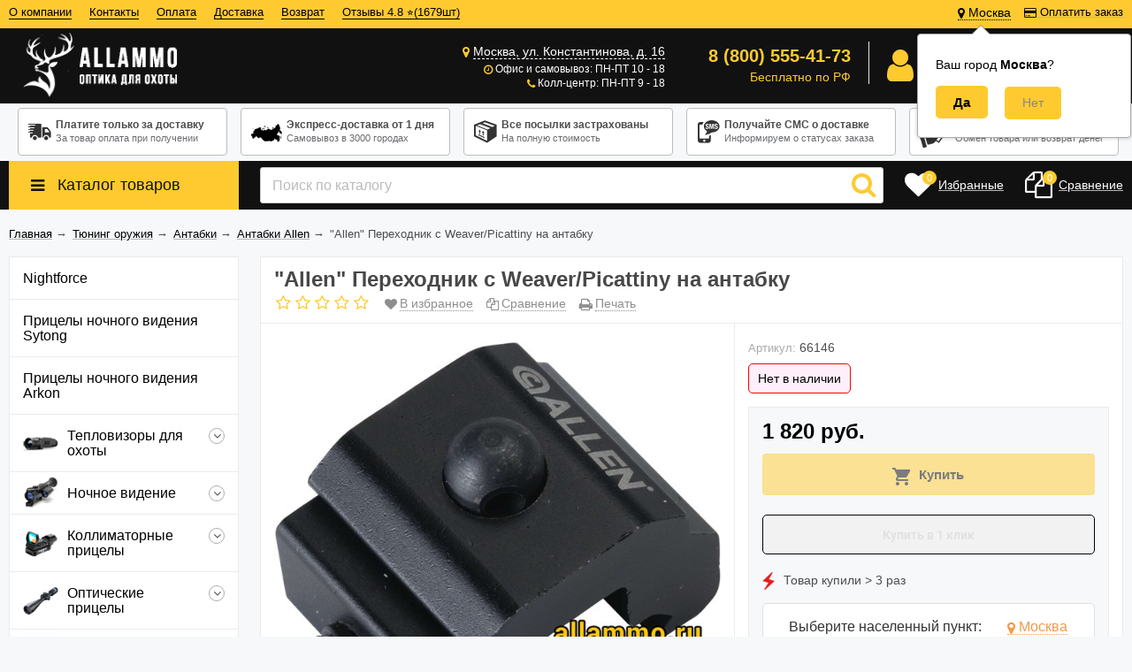

--- FILE ---
content_type: text/html; charset=utf-8
request_url: https://allammo.ru/priklady_i_komplektuyushchie/antabki/antabki-allen/perekhodnik-allen-s-weaverpicattiny-na-antabku/
body_size: 315987
content:
<!DOCTYPE html><html lang="ru"><head prefix="og: http://ogp.me/ns# product: http://ogp.me/ns/product#"><meta http-equiv="Content-Type" content="text/html; charset=utf-8"/><meta name="viewport"content="width=device-width, initial-scale=1"/><meta http-equiv="X-UA-Compatible" content="IE=edge"><title>&quot;Allen&quot; Переходник с Weaver/Picattiny на антабку купить по выгодной цене в интернет-магазине Allammo.ru</title><meta name="Keywords" content="&quot;Allen&quot; Переходник с Weaver/Picattiny на антабку купить, &quot;Allen&quot; Переходник с Weaver/Picattiny на антабку цена, &quot;Allen&quot; Переходник с Weaver/Picattiny на антабку Москва, &quot;Allen&quot; Переходник с Weaver/Picattiny на антабку интернет магазин, &quot;Allen&quot; Переходник с Weaver/Picattiny на антабку продажа, &quot;Allen&quot; Переходник с Weaver/Picattiny на антабку заказ, &quot;Allen&quot; Переходник с Weaver/Picattiny на антабку доставка, &quot;Allen&quot; Переходник с Weaver/Picattiny на антабку отзывы, &quot;Allen&quot; Переходник с Weaver/Picattiny на антабку описание, &quot;Allen&quot; Переходник с Weaver/Picattiny на антабку фото, &quot;Allen&quot; Переходник с Weaver/Picattiny на антабку наложенный платеж"/><meta name="Description" content="Купить недорого с гарантией &quot;Allen&quot; Переходник с Weaver/Picattiny на антабку в официальном интернет-магазине Allammo.ru. Наложенный платеж, выгодная цена, быстрая доставка по Москве и России. Отзывы, описание, фото, видео, инструкция. Звоните 8 (800) 555-41-73"/><meta name="google-site-verification" content="MRUIdUYiPGDO-S73ladoq7ILH6ERbfJEYcX_UgpKB3E"/><link rel="canonical" href="https://allammo.ru/priklady_i_komplektuyushchie/antabki/antabki-allen/perekhodnik-allen-s-weaverpicattiny-na-antabku/"/><link rel="shortcut icon" href="/favicon.ico"/><!-- rss --><link rel="alternate" type="application/rss+xml" title="Allammo.ru" href="https://allammo.ru/blog/rss/"><link href="/wa-data/public/site/themes/allshop/vendor.min.css" rel="stylesheet"/><link href="/wa-data/public/site/themes/allshop/colors.css" rel="stylesheet"/><link href="/wa-data/public/site/themes/allshop/unishop.min.css?v2.2.1768698148" rel="stylesheet"/><script src="/wa-data/public/site/themes/allshop/jquery.min.js?v2.2.1768698148"></script><!-- shop app css --><link href="/wa-data/public/shop/themes/allshop/colors.shop.css?v2.2.1768698148" rel="stylesheet"/><link href="/wa-data/public/shop/themes/allshop/unishop.shop.min.css?v2.2.1768698148" rel="stylesheet"/><!-- plugin hook: 'frontend_head' --><meta name='dadata-key' content=''></meta><style>i.icon16-flexdiscount.loading{background-image:url(https://allammo.ru/wa-apps/shop/plugins/flexdiscount/img/loading16.gif)}i.flexdiscount-big-loading{background:url(https://allammo.ru/wa-apps/shop/plugins/flexdiscount/img/loading.gif) no-repeat}.fl-is-loading > * { opacity: 0.3; }.fl-is-loading { position:relative }.fl-is-loading:after{ position:absolute; top:0;left:0;content:"";width:100%;height:100%; background:url(https://allammo.ru/wa-apps/shop/plugins/flexdiscount/img/loader2.gif) center center no-repeat}.fl-loader-2:after{ position:absolute; top:0;left:0;content:"";width:100%;height:100%; background:url(/wa-content/img/loading16.gif) center center no-repeat}i.icon16-flexdiscount{background-repeat:no-repeat;height:16px;width:16px;display:inline-block;text-indent:-9999px;text-decoration:none!important;vertical-align:top;margin:-.1em .25em 0 0}i.flexdiscount-big-loading{display:inline-block;width:32px;height:32px;margin:15px 0}.flexdiscount-coup-del-block,.flexdiscount-loader{display:none}.align-center{text-align:center}.flexdiscount-coup-result,.flexdiscount-form,.flexdiscount-price-block,.flexdiscount-user-affiliate,.flexdiscount-user-discounts{margin:10px 0}.flexdiscount-coup-result{color:green}.flexdiscount-coup-result.flexdiscount-error{color:red}.flexdiscount-max-affiliate,.flexdiscount-max-discount{font-size:1.5em;color:#c03;font-weight:600}.flexdiscount-coupon-delete:before{content:'x';padding:5px;-webkit-border-radius:50%;-moz-border-radius:50%;border-radius:50%;border:2px solid red;width:.5em;height:.5em;display:inline-block;text-align:center;line-height:.5em;margin-right:5px;font-size:1.3em;color:red;font-weight:700;vertical-align:middle}.flexdiscount-price-block{display:inline-block}.flexdiscount-product-discount{display:table}.flexdiscount-my-content>div{padding:10px}.flexdiscount-discounts-affiliate{color:#c03;background:#fff4b4;padding:5px 10px;border-radius:20px}/***********************
 *
 * ru: Блок Доступных скидок и бонусов
 * en: Available discount and bonuses
 *
************************/

/**
* Обертка
* Wrap
*/
.flexdiscount-available-discount { }
/**
* Блок вывода Доступных скидок и бонусов
* Available discount and bonuses
*/
.flexdiscount-alldiscounts { clear: none; background-color: #FFFFFF; border: 1px solid #DDDDDD; -webkit-border-radius: 4px; -moz-border-radius: 4px; border-radius: 4px; margin: 10px 0; }
/**
* Шапка
* Header block
*/
.flexdiscount-alldiscounts-heading { background: #fff4b4; text-transform: uppercase; -webkit-border-top-left-radius: 3px; -moz-border-top-left-radius: 3px; border-top-left-radius: 3px; -webkit-border-top-right-radius: 3px; -moz-border-top-right-radius: 3px; border-top-right-radius: 3px; padding: 10px 15px;}
/**
* Заголовок шапки
* Header text
*/
.flexdiscount-alldiscounts-heading .h3 { font-size: 14px; margin: 0; padding: 0; color: #444;}
/**
* Внутренний отступ основной части
* Padding of the block body
*/
.flexdiscount-alldiscounts-body, .flexdiscount-alldiscounts .flexdiscount-body { padding: 15px; }
/*
* Ширина таблицы
* Width table
*/
.flexdiscount-alldiscounts table { width: 100%; }
/*
* Внешний отступ неупорядоченных списков
* Margin of unordered lists
*/
.flexdiscount-alldiscounts ul { margin: 0; }
/*
* Стили таблицы
* Table styles
*/
.flexdiscount-alldiscounts .flexdiscount-table { border-left: 1px solid #000; border-top: 1px solid #000; width: 100%; margin: 0; }
/*
* Стили заголовков и ячеек таблицы
* Table cells styles
*/
.flexdiscount-alldiscounts .flexdiscount-table td, .flexdiscount-alldiscounts .flexdiscount-table th { color: #000; border: 1px solid #000; padding: 5px; }
.fl-discount-skus { margin-bottom: 10px; }
tr.fl-discount-skus td { padding: 10px 5px; }

/***********************
 *
 * ru: Блок Действующих скидок и бонусов
 * en: Product active discounts and bonuses
 *
************************/

/**
* Обертка
* Wrap
*/
.flexdiscount-product-discount { display: table; }
/**
* Блок вывода Действующих скидок и бонусов
* Product active discounts and bonuses block
*/
.flexdiscount-pd-block { background-color: #FFFFFF; border: 1px solid #DDDDDD; -webkit-border-radius: 4px; -moz-border-radius: 4px; border-radius: 4px; margin: 10px 0; }
/**
* Шапка
* Header block
*/
.flexdiscount-pd-block .flexdiscount-heading, #yourshop .flexdiscount-pd-block .flexdiscount-heading { background: #163bdb; text-transform: uppercase; border-color: #DDDDDD; color: #333333; -webkit-border-top-left-radius: 3px; -moz-border-top-left-radius: 3px; border-top-left-radius: 3px; -webkit-border-top-right-radius: 3px; -moz-border-top-right-radius: 3px; border-top-right-radius: 3px; padding: 10px 15px;}
/**
* Заголовок шапки
* Header text
*/
.flexdiscount-pd-block .flexdiscount-heading .h3 { font-size: 14px; margin: 0; padding: 0; color: #fff;}
/**
* Внутренний отступ основной части
* Padding of the block body
*/
.flexdiscount-pd-block .flexdiscount-body { padding: 15px; }
/*
* Внешний отступ неупорядоченных списков
* Margin of unordered lists
*/
.flexdiscount-pd-block ul { margin: 0; }
/*
* Стили таблицы
* Table styles
*/
.flexdiscount-pd-block .flexdiscount-table { border-left: 1px solid #000; border-top: 1px solid #000; width: 100%; margin: 0; }
/*
* Стили заголовков и ячеек таблицы
* Table cells styles
*/
.flexdiscount-pd-block .flexdiscount-table td, .flexdiscount-pd-block .flexdiscount-table th { color: #000; border: 1px solid #000; padding: 5px; }

/***********************
 *
 * ru: Активные скидок и бонусов
 * en: Active discounts and bonuses block
 *
************************/

/**
* Обертка
* Wrap
*/
.flexdiscount-user-discounts { }
/**
* Блок вывода активных скидок и бонусов
* Active discounts and bonuses block
*/
.flexdiscount-discounts { clear: both; overflow: hidden; background-color: #FFFFFF; border: 1px solid #ddd; margin: 10px 0; }
/**
* Шапка
* Header block
*/
.flexdiscount-discounts-heading { background: #eee; text-transform: uppercase; color: #333333; padding: 10px 15px; }
/**
* Заголовок шапки
* Header text
*/
.flexdiscount-discounts-heading .h3 { font-size: 14px; margin: 0; color: #444; }
/**
* Внутренний отступ основной части
* Padding of the block body
*/
.flexdiscount-discounts-body { padding: 0; }
/*
* Ширина таблицы
* Width table
*/
.flexdiscount-discounts table { width: 100%; }
/*
* Стили неупорядоченных списков
* Styles of unordered lists
*/
.flexdiscount-discounts-body ul { list-style: none; padding: 0; margin: 0; }
.flexdiscount-discounts-body li { padding: 10px 15px; background-color: #fefce3; margin: 5px 0; }
/*
* Стили для размера скидки
* Styles for discount
*/
.flexdiscount-discounts-price { color: #e8385c; display: inline-block; }

/***********************
 *
 * ru: Дополнительная форма ввода купонов
 * en: Additional coupon form
 *
************************/

/*
* Цвет сообщения о успешно введенном купоне
* Message color about successfully entered coupon
*/
.flexdiscount-coup-result { color: green; }
/*
* Цвет сообщения о неверно введенном купоне
* Message color about incorrectly entered coupon
*/
.flexdiscount-coup-result.flexdiscount-error { color: #ff0000; }
/**
* Крестик удаления купона
* Delete coupon cross
*/
.flexdiscount-coupon-delete:before { content: 'x'; padding: 5px; -webkit-border-radius: 50%; -moz-border-radius: 50%; border-radius: 50%; border: 2px solid #ff0000; width: .5em; height: .5em; display: inline-block; text-align: center; line-height: .5em; margin-right: 5px; font-size: 1.3em; color: #ff0000; font-weight: bold; vertical-align: middle; }

/***********************
 *
 * ru: Блок правил запрета
 * en: Deny discounts block
 *
************************/

/**
* Обертка
* Wrap
*/
.flexdiscount-deny-discount { }
/**
* Блок вывода правил запрета
* Deny discounts block
*/
.flexdiscount-denydiscounts { clear: none; background-color: #FFFFFF; border: 1px solid #DDDDDD; -webkit-border-radius: 4px; -moz-border-radius: 4px; border-radius: 4px; margin: 10px 0; }
/**
* Шапка
* Header block
*/
.flexdiscount-denydiscounts-heading { background: #ff0000; text-transform: uppercase; -webkit-border-top-left-radius: 3px; -moz-border-top-left-radius: 3px; border-top-left-radius: 3px; -webkit-border-top-right-radius: 3px; -moz-border-top-right-radius: 3px; border-top-right-radius: 3px; padding: 10px 15px;}
/**
* Заголовок шапки
* Header text
*/
.flexdiscount-denydiscounts-heading .h3 { font-size: 14px; margin: 0; padding: 0; color: #fff;}
/**
* Внутренний отступ основной части
* Padding of the block body
*/
.flexdiscount-denydiscounts-body, .flexdiscount-denydiscounts .flexdiscount-body { padding: 15px; }
/*
* Ширина таблицы
* Width table
*/
.flexdiscount-denydiscounts table { width: 100%; }
/*
* Внешний отступ неупорядоченных списков
* Margin of unordered lists
*/
.flexdiscount-denydiscounts ul { margin: 0; }
/*
* Стили таблицы
* Table styles
*/
.flexdiscount-denydiscounts .flexdiscount-table { border-left: 1px solid #000; border-top: 1px solid #000; width: 100%; margin: 0; }
/*
* Стили заголовков и ячеек таблицы
* Table cells styles
*/
.flexdiscount-denydiscounts .flexdiscount-table td, .flexdiscount-denydiscounts .flexdiscount-table th { color: #000; border: 1px solid #000; padding: 5px; }

/***********************
 *
 * ru: Блок цены со скидкой
 * en: Block of price with discount
 *
************************/

/*
* Обертка
* Wrap
*/
.flexdiscount-price-block { display: inline-block; }

/***********************
 *
 * ru: Скидки в личном кабинете
 * en: Discounts in customer account
 *
************************/

/*
* Обертка
* Wrap
*/
.flexdiscount-my-content > div { padding: 10px; }

/***********************
 *
 * ru: Остальные стили
 * en: Other styles
 *
************************/

/*
* Бонусы
* Bonuses
*/
.flexdiscount-discounts-affiliate { color: #c03; background: #fff4b4; padding: 5px 10px; border-radius: 20px; }
/**
* Максимальное значение скидок и бонусов в блоках Доступных и Действующих скидок
* Maximum value of discount and bonuses in Available discounts block and Product discounts block
*/
.flexdiscount-max-discount, .flexdiscount-max-affiliate { font-size: 1.3em; color: #c03; font-weight: 600; }</style>
                <script>
                $(function() {
                    $.flexdiscountFrontend = new FlexdiscountPluginFrontend({ 
                        urls: {
                            couponAddUrl: '/flexdiscount/couponAdd/',
                            updateDiscountUrl: '/flexdiscount/update/',
                            refreshCartUrl: '/flexdiscount/cartUpdate/',
                            deleteUrl: '/flexdiscount/couponDelete/',
                            cartSaveUrl: {
                                shop: 'https://allammo.ru/cart/save/',
                                plugin: 'https://allammo.ru/my/'
                            },
                            cartDeleteUrl: {
                                shop: 'https://allammo.ru/cart/delete/',
                                plugin: 'https://allammo.ru/my/'
                            },
                            cartAddUrl: {
                                shop: 'https://allammo.ru/cart/add/',
                                plugin: 'https://allammo.ru/my/'
                            }
                        },
                        updateInfoblocks: 1,
                        hideDefaultAffiliateBlock: '0',
                        ss8forceUpdate: '0',
                        addAffiliateBlock: '',
                        loaderType: 'loader1',
                        locale: 'ru_RU',
                        settings: {"ad_output_place":"cart","affiliate_block":"\r\n{if $wa->shop && class_exists('shopFlexdiscountPlugin') && shopFlexdiscountPlugin::isEnabled() && shopAffiliate::isEnabled()}\r\n    {if !empty($fl_affiliate)}\r\n\r\n        {* \u041d\u0415\u0422 \u0422\u0418\u041f\u0410 \u041e\u0422\u041e\u0411\u0420\u0410\u0416\u0415\u041d\u0418\u042f *}\r\n\r\n        {if empty($view_type)}\r\n            <div class=\"flexdiscount-affiliate\">\r\n                <em>\u041a\u043e\u043c\u043f\u0430\u043d\u0438\u044f \u0434\u0430\u0440\u0438\u0442 \u0412\u0430\u043c <b>+{$fl_affiliate}<\/b> \u0431\u043e\u043d\u0443\u0441\u043e\u0432 \u043a \u0412\u0430\u0448\u0435\u0439 \u043f\u0430\u0440\u0442\u043d\u0435\u0440\u0441\u043a\u043e\u0439 \u043f\u0440\u043e\u0433\u0440\u0430\u043c\u043c\u0435.<\/em>\r\n            <\/div>\r\n\r\n        {* \u0422\u0418\u041f \u041e\u0422\u041e\u0411\u0420\u0410\u0416\u0415\u041d\u0418\u042f 1 *}\r\n\r\n        {elseif $view_type == '1'}\r\n            <div class=\"flexdiscount-affiliate\">\r\n                <p>\u0412\u0430\u0448 \u043f\u0430\u0440\u0442\u043d\u0435\u0440\u0441\u043a\u0438\u0439 \u0431\u043e\u043d\u0443\u0441 \u0440\u0430\u0432\u0435\u043d <b style=\"color: #e8385c;\">+{$fl_affiliate}<\/b><\/p>\r\n            <\/div>\r\n\r\n        {* \u0422\u0418\u041f \u041e\u0422\u041e\u0411\u0420\u0410\u0416\u0415\u041d\u0418\u042f 2 *}\r\n\r\n        {elseif $view_type == '2'}\r\n\r\n            {* \u0421\u041e\u0417\u0414\u0410\u0419\u0422\u0415 \u0421\u0412\u041e\u0419 \u0421\u041e\u0411\u0421\u0422\u0412\u0415\u041d\u041d\u042b\u0419 \u0422\u0418\u041f \u041e\u0422\u041e\u0411\u0420\u0410\u0416\u0415\u041d\u0418\u042f \u041f\u0420\u042f\u041c\u041e \u0417\u0414\u0415\u0421\u042c  *}\r\n\r\n        {* \u041a\u041e\u041d\u0415\u0426 *}\r\n\r\n        {\/if}\r\n\r\n    {\/if}\r\n{\/if}\r\n","affiliate_round":"not","available_discounts":"\r\n{if $wa->shop && class_exists('shopFlexdiscountPlugin') && shopFlexdiscountPlugin::isEnabled()}\r\n\r\n    <style>\r\n        .flexdiscount-alldiscounts { clear: none; background-color: #FFFFFF; border: 1px solid #DDDDDD; -webkit-border-radius: 4px; -moz-border-radius: 4px; border-radius: 4px; margin: 10px 0; }\r\n        .flexdiscount-alldiscounts-heading { background: #fff4b4; text-transform: uppercase; -webkit-border-top-left-radius: 3px; -moz-border-top-left-radius: 3px; border-top-left-radius: 3px; -webkit-border-top-right-radius: 3px; -moz-border-top-right-radius: 3px; border-top-right-radius: 3px; padding: 10px 15px;}\r\n        .flexdiscount-alldiscounts-heading .h3 { font-size: 14px; margin: 0; padding: 0; color: ##444;}\r\n        .flexdiscount-alldiscounts-body { padding: 15px; }\r\n        .flexdiscount-alldiscounts .flexdiscount-body { padding: 15px; }\r\n        .flexdiscount-alldiscounts table { width: 100%; }\r\n        .flexdiscount-alldiscounts ul { margin: 0; }\r\n        .flexdiscount-alldiscounts .flexdiscount-table { border-left: 1px solid #000; border-top: 1px solid #000; width: 100%; margin: 0; }\r\n        .flexdiscount-alldiscounts .flexdiscount-table td, .flexdiscount-alldiscounts .flexdiscount-table th { color: #000; border: 1px solid #000; padding: 5px; }\r\n        .fl-discount-skus { margin-bottom: 10px; }\r\n        tr.fl-discount-skus td { padding: 10px 5px; }\r\n    <\/style>\r\n\r\n    {if $fl_discounts}\r\n        {if !$view_type || $view_type == '1' || $view_type == '2' || $view_type == '3'}\r\n            <div class='flexdiscount-alldiscounts'>\r\n                <div class=\"flexdiscount-alldiscounts-heading\">\r\n                    <div class=\"h3\">\u0414\u043e\u0441\u0442\u0443\u043f\u043d\u044b\u0435 \u0441\u043a\u0438\u0434\u043a\u0438<\/div>\r\n                <\/div>\r\n                <div class=\"flexdiscount-alldiscounts-body\">\r\n                    <div class='flexdiscount-interactive'>\r\n\r\n                        {* \u0412\u0421\u0415 \u0421\u041a\u0418\u0414\u041a\u0418 \u0411\u0415\u0417 \u0422\u0418\u041f\u0410 \u041e\u0422\u041e\u0411\u0420\u0410\u0416\u0415\u041d\u0418\u042f *}\r\n\r\n                        {if !$view_type}\r\n                        <ul>\r\n                            {foreach $fl_discounts as $rule_id => $d}\r\n                                <li>\r\n                                    {$d.name|escape}\r\n                                <\/li>\r\n                            {\/foreach}\r\n                        <\/ul>\r\n\r\n                        {* \u0422\u0418\u041f \u041e\u0422\u041e\u0411\u0420\u0410\u0416\u0415\u041d\u0418\u042f 1 *}\r\n\r\n                        {elseif $view_type == '1'}\r\n                        <ul>\r\n                            {foreach $fl_discounts as $rule_id => $d}\r\n                                <li class='fl-discount-skus{if !empty($d.max_discount)} flexdiscount-max-discount{\/if}'>\r\n                                    {$d.name|escape}{if $d.discount} - {$d.discount}{\/if}\r\n                                <\/li>\r\n                            {\/foreach}\r\n                        <\/ul>\r\n\r\n                        {* \u0422\u0418\u041f \u041e\u0422\u041e\u0411\u0420\u0410\u0416\u0415\u041d\u0418\u042f 2 *}\r\n\r\n                        {elseif $view_type == '2'}\r\n                            <table class=\"align-center\">\r\n                                <thead>\r\n                                    <tr>\r\n                                        <th>\u041d\u0430\u0437\u0432\u0430\u043d\u0438\u0435<\/th>\r\n                                        <th>\u0421\u043a\u0438\u0434\u043a\u0430<\/th>\r\n                                        <th>\u0421\u043a\u0438\u0434\u043a\u0430, %<\/th>\r\n                                        <th>\u0426\u0435\u043d\u0430<\/th>\r\n                                        {if shopAffiliate::isEnabled()}<th>\u0411\u043e\u043d\u0443\u0441\u044b<\/th>{\/if}\r\n                                    <\/tr>\r\n                                <\/thead>\r\n                                <tbody>\r\n                                    {foreach $fl_discounts as $rule_id => $d}\r\n                                        <tr class='fl-discount-skus'>\r\n                                            <td>{$d.name|escape}<\/td>\r\n                                            <td>{if $d.discount}{$d.discount}{else}-{\/if}<\/td>\r\n                                            <td>{if $d.params.discount_percentage}{$d.params.discount_percentage}{else}-{\/if}<\/td>\r\n                                            <td{if !empty($d.max_discount)} class='flexdiscount-max-discount'{\/if}>{$d.price}<\/td>\r\n                                            {if shopAffiliate::isEnabled()}<td{if !empty($d.max_affiliate)} class='flexdiscount-max-affiliate'{\/if}>{if $d.affiliate}{$d.affiliate}{\/if}<\/td>{\/if}\r\n                                        <\/tr>\r\n                                    {\/foreach}\r\n                                <\/tbody>\r\n                            <\/table>\r\n\r\n                        {* \u0422\u0418\u041f \u041e\u0422\u041e\u0411\u0420\u0410\u0416\u0415\u041d\u0418\u042f 3 *}\r\n\r\n                        {elseif $view_type == '3'}\r\n                            {$head = '<th>\u041d\u0430\u0437\u0432\u0430\u043d\u0438\u0435<\/th>'}\r\n                            {$body = '<td>\u0421\u043a\u0438\u0434\u043a\u0430<\/td>'}\r\n                            {foreach $fl_discounts as $rule_id => $d}\r\n                                {$head = \"`$head`<th>{$d.name|escape}<\/th>\"}\r\n                                {$body = \"`$body`<td class='fl-discount-skus'>{$d.discount}<\/td>\"}\r\n                            {\/foreach}\r\n                            <table class=\"align-center flexdiscount-table\" cellspacing=\"0\" cellpadding=\"0\">\r\n                                <thead>\r\n                                    <tr>\r\n                                        {$head}\r\n                                    <\/tr>\r\n                                <\/thead>\r\n                                <tbody>\r\n                                    <tr>\r\n                                        {$body}\r\n                                    <\/tr>\r\n                                <\/tbody>\r\n                            <\/table>\r\n\r\n                        {* \u0422\u0418\u041f \u041e\u0422\u041e\u0411\u0420\u0410\u0416\u0415\u041d\u0418\u042f 5 *}\r\n\r\n                        {elseif $view_type == '5'}\r\n\r\n                            {* \u0421\u041e\u0417\u0414\u0410\u0419\u0422\u0415 \u0421\u0412\u041e\u0419 \u0421\u041e\u0411\u0421\u0422\u0412\u0415\u041d\u041d\u042b\u0419 \u0422\u0418\u041f \u041e\u0422\u041e\u0411\u0420\u0410\u0416\u0415\u041d\u0418\u042f \u041f\u0420\u042f\u041c\u041e \u0417\u0414\u0415\u0421\u042c  *}\r\n\r\n                        {* \u041a\u041e\u041d\u0415\u0426 *}\r\n\r\n                        {\/if}\r\n                    <\/div>\r\n                <\/div>\r\n            <\/div>\r\n\r\n        {* \u0422\u0418\u041f \u041e\u0422\u041e\u0411\u0420\u0410\u0416\u0415\u041d\u0418\u042f 4 *}\r\n\r\n        {elseif $view_type == '4'}\r\n            <table class=\"flexdiscount-table flexdiscount-alldiscounts align-center\">\r\n                {foreach $fl_discounts as $rule_id => $d}\r\n                    <tr {if $d.params.code == 'mydiscount'}style='background: #ff0000'{\/if} class='fl-discount-skus'>\r\n                        <td>{$d.name|escape}<\/td>\r\n                        <td{if !empty($d.max_discount)} class='flexdiscount-max-discount'{\/if}>{$d.price}<\/td>\r\n                    <\/tr>\r\n                {\/foreach}\r\n            <\/table>\r\n\r\n        {* \u0422\u0418\u041f \u041e\u0422\u041e\u0411\u0420\u0410\u0416\u0415\u041d\u0418\u042f 6 *}\r\n\r\n        {elseif $view_type == '6'}\r\n            <div style='display: inline-block'>\r\n\r\n                {* \u0421\u041e\u0417\u0414\u0410\u0419\u0422\u0415 \u0421\u0412\u041e\u0419 \u0421\u041e\u0411\u0421\u0422\u0412\u0415\u041d\u041d\u042b\u0419 \u0422\u0418\u041f \u041e\u0422\u041e\u0411\u0420\u0410\u0416\u0415\u041d\u0418\u042f \u041f\u0420\u042f\u041c\u041e \u0417\u0414\u0415\u0421\u042c  *}\r\n\r\n            <\/div>\r\n\r\n        {* \u041a\u041e\u041d\u0415\u0426 *}\r\n\r\n        {\/if}\r\n    {\/if}\r\n{\/if}\r\n","backend_product_discount":"0","blocks_toggle":"1","cache_conditions":"1","combine_type":"sum","coupons_toggle":"1","coupon_form":"\r\n{if $wa->shop && class_exists('shopFlexdiscountPlugin') && shopFlexdiscountPlugin::isEnabled()}\r\n    <div class=\"flexdiscount-form\">\r\n        \u041a\u043e\u0434 \u043a\u0443\u043f\u043e\u043d\u0430:\r\n        <input type=\"text\" class=\"flexdiscount-coupon-code\">\r\n        <input type=\"submit\" class=\"flexdiscount-submit-button\" value=\"\u041f\u0440\u0438\u043c\u0435\u043d\u0438\u0442\u044c\">\r\n        <div class=\"flexdiscount-coup-del-block\">\r\n            <a href=\"#\" title=\"\u0443\u0434\u0430\u043b\u0438\u0442\u044c \u043a\u0443\u043f\u043e\u043d\" class=\"flexdiscount-coupon-delete\">\u0443\u0434\u0430\u043b\u0438\u0442\u044c \u043a\u0443\u043f\u043e\u043d<\/a>\r\n        <\/div>\r\n        <div class=\"flexdiscount-coup-result\"><\/div>\r\n    <\/div>\r\n{\/if}\r\n","css_loader":"loader1","currency_rounding":"0","default_affiliate_bonus":"0","deny_discounts":"\r\n{if $wa->shop && class_exists('shopFlexdiscountPlugin') && shopFlexdiscountPlugin::isEnabled()}\r\n\r\n    <style>\r\n        .flexdiscount-denydiscounts { clear: none; background-color: #FFFFFF; border: 1px solid #DDDDDD; -webkit-border-radius: 4px; -moz-border-radius: 4px; border-radius: 4px; margin: 10px 0; }\r\n        .flexdiscount-denydiscounts-heading { background: #ff0000; text-transform: uppercase; -webkit-border-top-left-radius: 3px; -moz-border-top-left-radius: 3px; border-top-left-radius: 3px; -webkit-border-top-right-radius: 3px; -moz-border-top-right-radius: 3px; border-top-right-radius: 3px; padding: 10px 15px;}\r\n        .flexdiscount-denydiscounts-heading .h3 { font-size: 14px; margin: 0; padding: 0; color: #fff;}\r\n        .flexdiscount-denydiscounts-body { padding: 15px; }\r\n        .flexdiscount-denydiscounts .flexdiscount-body { padding: 15px; }\r\n        .flexdiscount-denydiscounts table { width: 100%; }\r\n        .flexdiscount-denydiscounts ul { margin: 0; }\r\n        .flexdiscount-denydiscounts .flexdiscount-table { border-left: 1px solid #000; border-top: 1px solid #000; width: 100%; margin: 0; }\r\n        .flexdiscount-denydiscounts .flexdiscount-table td, .flexdiscount-denydiscounts .flexdiscount-table th { color: #000; border: 1px solid #000; padding: 5px; }\r\n    <\/style>\r\n\r\n    {if $fl_deny_rules}\r\n        <div class='flexdiscount-denydiscounts'>\r\n            <div class=\"flexdiscount-denydiscounts-heading\">\r\n                <div class=\"h3\">\u0417\u0430\u043f\u0440\u0435\u0449\u0430\u044e\u0449\u0438\u0435 \u043f\u0440\u0430\u0432\u0438\u043b\u0430<\/div>\r\n            <\/div>\r\n            <div class=\"flexdiscount-denydiscounts-body\">\r\n\r\n                {* \u0412\u0421\u0415 \u041f\u0420\u0410\u0412\u0418\u041b\u0410 \u0417\u0410\u041f\u0420\u0415\u0422\u0410 \u0411\u0415\u0417 \u0422\u0418\u041f\u0410 \u041e\u0422\u041e\u0411\u0420\u0410\u0416\u0415\u041d\u0418\u042f *}\r\n\r\n                {if empty($view_type)}\r\n                <ul>\r\n                    {foreach $fl_deny_rules as $rule_id => $d}\r\n                        <li>\r\n                            {$d.name|escape}\r\n                        <\/li>\r\n                    {\/foreach}\r\n                <\/ul>\r\n\r\n                {* \u0422\u0418\u041f \u041e\u0422\u041e\u0411\u0420\u0410\u0416\u0415\u041d\u0418\u042f 1 *}\r\n\r\n                {elseif !empty($view_type) && $view_type == '1'}\r\n                    <table class=\"align-center\">\r\n                        <thead>\r\n                            <tr>\r\n                                <th>\u041d\u0430\u0437\u0432\u0430\u043d\u0438\u0435<\/th>\r\n                            <\/tr>\r\n                        <\/thead>\r\n                        <tbody>\r\n                            {foreach $fl_deny_rules as $rule_id => $d}\r\n                                <tr>\r\n                                    <td>{$d.name|escape}<\/td>\r\n                                <\/tr>\r\n                            {\/foreach}\r\n                        <\/tbody>\r\n                    <\/table>\r\n\r\n                {* \u0422\u0418\u041f \u041e\u0422\u041e\u0411\u0420\u0410\u0416\u0415\u041d\u0418\u042f 2 *}\r\n\r\n                {elseif !empty($view_type) && $view_type == '2'}\r\n\r\n                    {* \u0421\u041e\u0417\u0414\u0410\u0419\u0422\u0415 \u0421\u0412\u041e\u0419 \u0421\u041e\u0411\u0421\u0422\u0412\u0415\u041d\u041d\u042b\u0419 \u0422\u0418\u041f \u041e\u0422\u041e\u0411\u0420\u0410\u0416\u0415\u041d\u0418\u042f \u041f\u0420\u042f\u041c\u041e \u0417\u0414\u0415\u0421\u042c  *}\r\n\r\n                {* \u041a\u041e\u041d\u0415\u0426 *}\r\n\r\n                {\/if}\r\n            <\/div>\r\n        <\/div>\r\n    {\/if}\r\n{\/if}\r\n","deny_output_place":"block","enable_frontend_cart_hook":"0","enable_price_output":{"not_hide":"0","type":"1","value":"0"},"flexdiscount_affiliate_bonus":{"text":"\u0411\u043e\u043d\u0443\u0441\u044b \u0413\u0438\u0431\u043a\u0438\u0445 \u0441\u043a\u0438\u0434\u043e\u043a","type":"","value":"0"},"flexdiscount_avail_discounts":{"filter_by":false,"ignore_deny":["product_group","properties_group","cart_group"],"type":"","value":"0"},"flexdiscount_deny_discounts":{"type":"","value":"0"},"flexdiscount_my_discounts":{"page_name":"\u0412\u0430\u0448\u0438 \u0441\u043a\u0438\u0434\u043a\u0438","show_nav":"0","show_nav_pos":"0","show_only_active":"0","type":"","value":"0"},"flexdiscount_product_discounts":{"type":"1","value":"0"},"flexdiscount_user_discounts":{"type":"","value":"0"},"frontend_prices":"1","ignore_plugins":[],"main_toggle":"1","my_discounts":"\r\n{if $wa->shop && class_exists('shopFlexdiscountPlugin') && shopFlexdiscountPlugin::isEnabled()}\r\n\r\n    <style>\r\n        .flexdiscount-alldiscounts { clear: none; background-color: #FFFFFF; border: 1px solid #DDDDDD; -webkit-border-radius: 4px; -moz-border-radius: 4px; border-radius: 4px; margin: 10px 0; }\r\n        .flexdiscount-alldiscounts-heading { background: #fff4b4; text-transform: uppercase; -webkit-border-top-left-radius: 3px; -moz-border-top-left-radius: 3px; border-top-left-radius: 3px; -webkit-border-top-right-radius: 3px; -moz-border-top-right-radius: 3px; border-top-right-radius: 3px; padding: 10px 15px;}\r\n        .flexdiscount-alldiscounts-heading .h3 { font-size: 14px; margin: 0; padding: 0; color: #444;}\r\n        .flexdiscount-alldiscounts-body { padding: 15px; }\r\n        .flexdiscount-alldiscounts .flexdiscount-body { padding: 15px; }\r\n        .flexdiscount-alldiscounts table { width: 100%; }\r\n        .flexdiscount-alldiscounts ul { margin: 0; }\r\n        .flexdiscount-alldiscounts .flexdiscount-table { border-left: 1px solid #000; border-top: 1px solid #000; width: 100%; margin: 0; }\r\n        .flexdiscount-alldiscounts .flexdiscount-table td, .flexdiscount-alldiscounts .flexdiscount-table th { color: #000; border: 1px solid #000; padding: 5px; }\r\n    <\/style>\r\n\r\n    {if $fl_discounts}\r\n        {if !$view_type || $view_type == '1' || $view_type == '2' || $view_type == '3'}\r\n            <div class='flexdiscount-alldiscounts'>\r\n                <div class=\"flexdiscount-alldiscounts-heading\">\r\n                    <div class=\"h3\">\u0412\u0430\u0448\u0438 \u0441\u043a\u0438\u0434\u043a\u0438<\/div>\r\n                <\/div>\r\n                <div class=\"flexdiscount-alldiscounts-body\">\r\n\r\n                    {* \u041d\u0415\u0422 \u0422\u0418\u041f\u0410 \u041e\u0422\u041e\u0411\u0420\u0410\u0416\u0415\u041d\u0418\u042f *}\r\n\r\n                    {if !$view_type}\r\n                    <ul>\r\n                        {foreach $fl_discounts as $rule_id => $d}\r\n                            <li>\r\n                                {$d.name|escape}\r\n                            <\/li>\r\n                        {\/foreach}\r\n                    <\/ul>\r\n\r\n                    {* \u0422\u0418\u041f \u041e\u0422\u041e\u0411\u0420\u0410\u0416\u0415\u041d\u0418\u042f 1 *}\r\n\r\n                    {elseif $view_type == '1'}\r\n                    <ul>\r\n                        {foreach $fl_discounts as $rule_id => $d}\r\n                            <li>\r\n                                {$d.name|escape} - {if $d.params.discount_percentage}{$d.params.discount_percentage}%{\/if}{if $d.params.discount}{if $d.params.discount_percentage}, {\/if}{$d.params.discount}{\/if}\r\n                            <\/li>\r\n                        {\/foreach}\r\n                    <\/ul>\r\n\r\n                    {* \u0422\u0418\u041f \u041e\u0422\u041e\u0411\u0420\u0410\u0416\u0415\u041d\u0418\u042f 2 *}\r\n\r\n                    {elseif $view_type == '2'}\r\n                        <table class=\"align-center\">\r\n                            <thead>\r\n                                <tr>\r\n                                    <th>\u041d\u0430\u0437\u0432\u0430\u043d\u0438\u0435<\/th>\r\n                                    <th>\u0421\u043a\u0438\u0434\u043a\u0430<\/th>\r\n                                    <th>\u0421\u043a\u0438\u0434\u043a\u0430, %<\/th>\r\n                                    <th>\u0411\u043e\u043d\u0443\u0441\u044b<\/th>\r\n                                <\/tr>\r\n                            <\/thead>\r\n                            <tbody>\r\n                                {foreach $fl_discounts as $rule_id => $d}\r\n                                    <tr>\r\n                                        <td>{$d.name|escape}<\/td>\r\n                                        <td>{if $d.params.discount}{$d.params.discount}{else}-{\/if}<\/td>\r\n                                        <td>{if $d.params.discount_percentage}{$d.params.discount_percentage}{else}-{\/if}<\/td>\r\n                                        <td>{if $d.params.affiliate}{$d.params.affiliate}{\/if}<\/td>\r\n                                    <\/tr>\r\n                                {\/foreach}\r\n                            <\/tbody>\r\n                        <\/table>\r\n\r\n                    {* \u0422\u0418\u041f \u041e\u0422\u041e\u0411\u0420\u0410\u0416\u0415\u041d\u0418\u042f 3 *}\r\n\r\n                    {elseif $view_type == '3'}\r\n                        {$head = '<th>\u041d\u0430\u0437\u0432\u0430\u043d\u0438\u0435<\/th>'}\r\n                        {$body = '<td>\u0421\u043a\u0438\u0434\u043a\u0430, %<\/td>'}\r\n                        {foreach $fl_discounts as $rule_id => $d}\r\n                            {$head = \"`$head`<th>{$d.name|escape}<\/th>\"}\r\n                            {$body = \"`$body`<td>{$d.params.discount_percentage}<\/td>\"}\r\n                        {\/foreach}\r\n                        <table class=\"align-center flexdiscount-table\" cellspacing=\"0\" cellpadding=\"0\">\r\n                            <thead>\r\n                                <tr>\r\n                                    {$head}\r\n                                <\/tr>\r\n                            <\/thead>\r\n                            <tbody>\r\n                                <tr>\r\n                                    {$body}\r\n                                <\/tr>\r\n                            <\/tbody>\r\n                        <\/table>\r\n\r\n                    {* \u0422\u0418\u041f \u041e\u0422\u041e\u0411\u0420\u0410\u0416\u0415\u041d\u0418\u042f 4 *}\r\n\r\n                    {elseif $view_type == '4'}\r\n                        <div>\r\n\r\n                            {* \u0421\u041e\u0417\u0414\u0410\u0419\u0422\u0415 \u0421\u0412\u041e\u0419 \u0421\u041e\u0411\u0421\u0422\u0412\u0415\u041d\u041d\u042b\u0419 \u0422\u0418\u041f \u041e\u0422\u041e\u0411\u0420\u0410\u0416\u0415\u041d\u0418\u042f \u041f\u0420\u042f\u041c\u041e \u0417\u0414\u0415\u0421\u042c  *}\r\n\r\n                        <\/div>\r\n\r\n                    {* \u041a\u041e\u041d\u0415\u0426 *}\r\n\r\n                    {\/if}\r\n                <\/div>\r\n            <\/div>\r\n\r\n        {* \u0422\u0418\u041f \u041e\u0422\u041e\u0411\u0420\u0410\u0416\u0415\u041d\u0418\u042f 5 *}\r\n\r\n        {elseif $view_type == '5'}\r\n            <div>\r\n\r\n                {* \u0421\u041e\u0417\u0414\u0410\u0419\u0422\u0415 \u0421\u0412\u041e\u0419 \u0421\u041e\u0411\u0421\u0422\u0412\u0415\u041d\u041d\u042b\u0419 \u0422\u0418\u041f \u041e\u0422\u041e\u0411\u0420\u0410\u0416\u0415\u041d\u0418\u042f \u041f\u0420\u042f\u041c\u041e \u0417\u0414\u0415\u0421\u042c  *}\r\n\r\n            <\/div>\r\n\r\n        {* \u041a\u041e\u041d\u0415\u0426 *}\r\n\r\n        {\/if}\r\n    {\/if}\r\n{\/if}\r\n","other_toggle":"1","pd_output_place":"cart","price_discounts":"\r\n{if $wa->shop && class_exists('shopFlexdiscountPlugin') && shopFlexdiscountPlugin::isEnabled()}\r\n\r\n    {* \u041d\u0415\u0422 \u0422\u0418\u041f\u0410 \u041e\u0422\u041e\u0411\u0420\u0410\u0416\u0415\u041d\u0418\u042f *}\r\n\r\n    {if empty($view_type)}\r\n        {if !empty($workflow.clear_discount)}\r\n            <div style=\"display: inline-block; margin: 5px 0;\">\r\n                \u0426\u0435\u043d\u0430 \u0441\u043e \u0441\u043a\u0438\u0434\u043a\u043e\u0439 <span class=\"price\">{shop_currency($fl_price, true)}<\/span>\r\n            <\/div>\r\n        {\/if}\r\n\r\n    {* \u0422\u0418\u041f \u041e\u0422\u041e\u0411\u0420\u0410\u0416\u0415\u041d\u0418\u042f 1 *}\r\n\r\n    {elseif $view_type == '1'}\r\n        <div style=\"display: inline-block; margin: 5px 0;\">\r\n            \u0412\u0430\u0448\u0430 \u0446\u0435\u043d\u0430 <span class=\"price\">{shop_currency($fl_price, true)}<\/span>\r\n        <\/div>\r\n\r\n    {* \u0422\u0418\u041f \u041e\u0422\u041e\u0411\u0420\u0410\u0416\u0415\u041d\u0418\u042f 2 *}\r\n\r\n    {elseif $view_type == '2'}\r\n\r\n        {* \u0421\u041e\u0417\u0414\u0410\u0419\u0422\u0415 \u0421\u0412\u041e\u0419 \u0421\u041e\u0411\u0421\u0422\u0412\u0415\u041d\u041d\u042b\u0419 \u0422\u0418\u041f \u041e\u0422\u041e\u0411\u0420\u0410\u0416\u0415\u041d\u0418\u042f \u041f\u0420\u042f\u041c\u041e \u0417\u0414\u0415\u0421\u042c  *}\r\n\r\n    {* \u041a\u041e\u041d\u0415\u0426 *}\r\n\r\n    {\/if}\r\n\r\n{\/if}\r\n\r\n","price_output_place":"cart","price_output_template":"$price","product_discounts":"\r\n{if $wa->shop && class_exists('shopFlexdiscountPlugin') && shopFlexdiscountPlugin::isEnabled()}\r\n\r\n    <style>\r\n        .flexdiscount-pd-block { background-color: #FFFFFF; border: 1px solid #DDDDDD; -webkit-border-radius: 4px; -moz-border-radius: 4px; border-radius: 4px; margin: 10px 0; }\r\n        .flexdiscount-pd-block .flexdiscount-heading, #yourshop .flexdiscount-pd-block .flexdiscount-heading { background: #163bdb; text-transform: uppercase; border-color: #DDDDDD; color: #333333; -webkit-border-top-left-radius: 3px; -moz-border-top-left-radius: 3px; border-top-left-radius: 3px; -webkit-border-top-right-radius: 3px; -moz-border-top-right-radius: 3px; border-top-right-radius: 3px; padding: 10px 15px;}\r\n        .flexdiscount-pd-block .flexdiscount-heading .h3 { font-size: 14px; margin: 0; padding: 0; color: #fff;}\r\n        .flexdiscount-pd-block .flexdiscount-body { padding: 15px; }\r\n        .flexdiscount-pd-block ul { margin: 0; }\r\n        .flexdiscount-pd-block .flexdiscount-table { border-left: 1px solid #000; border-top: 1px solid #000; width: 100%; margin: 0; }\r\n        .flexdiscount-pd-block .flexdiscount-table td, .flexdiscount-pd-block .flexdiscount-table th { color: #000; border: 1px solid #000; padding: 5px; }\r\n    <\/style>\r\n\r\n    {if $fl_discounts}\r\n        {if !$view_type || $view_type == '1' || $view_type == '2' || $view_type == '3'}\r\n        <div class='flexdiscount-pd-block'>\r\n            <div class=\"flexdiscount-heading\">\r\n                <div class=\"h3\">\u0414\u0435\u0439\u0441\u0442\u0432\u0443\u044e\u0449\u0438\u0435 \u0441\u043a\u0438\u0434\u043a\u0438<\/div>\r\n            <\/div>\r\n            <div class=\"flexdiscount-body\">\r\n                <div class='flexdiscount-interactive'>\r\n\r\n                {* \u0422\u0418\u041f \u041e\u0422\u041e\u0411\u0420\u0410\u0416\u0415\u041d\u0418\u042f 1 *}\r\n\r\n                {if $view_type == '1' || !$view_type}\r\n                    <ul>\r\n                        {foreach $fl_discounts as $d}\r\n                            <li>\r\n                                {if $d.name}{$d.name|escape} -{\/if} {$d.discount}\r\n                            <\/li>\r\n                        {\/foreach}\r\n                    <\/ul>\r\n\r\n                {* \u0422\u0418\u041f \u041e\u0422\u041e\u0411\u0420\u0410\u0416\u0415\u041d\u0418\u042f 2 *}\r\n\r\n                {elseif $view_type == '2'}\r\n                    <table class=\"flexdiscount-table align-center\">\r\n                        <thead>\r\n                            <tr>\r\n                                <th>\u041d\u0430\u0437\u0432\u0430\u043d\u0438\u0435<\/th>\r\n                                <th>\u0421\u043a\u0438\u0434\u043a\u0430<\/th>\r\n                                <th>\u0421\u043a\u0438\u0434\u043a\u0430, %<\/th>\r\n                                {if shopAffiliate::isEnabled()}\r\n                                <th>\u0411\u043e\u043d\u0443\u0441\u044b<\/th>\r\n                                {\/if}\r\n                            <\/tr>\r\n                        <\/thead>\r\n                        <tbody>\r\n                            {foreach $fl_discounts as $d}\r\n                            <tr>\r\n                                <td>{$d.name|escape}<\/td>\r\n                                <td{if !empty($d.max_discount)} class='flexdiscount-max-discount'{\/if}>{$d.discount}<\/td>\r\n                                <td>{$d.params.discount_percentage}<\/td>\r\n                                {if shopAffiliate::isEnabled()}\r\n                                <td{if !empty($d.max_affiliate)} class='flexdiscount-max-affiliate'{\/if}>{$d.affiliate}<\/td>\r\n                                {\/if}\r\n                            <\/tr>\r\n                            {\/foreach}\r\n                        <\/tbody>\r\n                    <\/table>\r\n\r\n                {* \u0422\u0418\u041f \u041e\u0422\u041e\u0411\u0420\u0410\u0416\u0415\u041d\u0418\u042f 3 *}\r\n\r\n                {elseif $view_type == '3'}\r\n                    {$head = '<th>\u041d\u0430\u0437\u0432\u0430\u043d\u0438\u0435<\/th>'}\r\n                    {$body = '<td>\u0421\u043a\u0438\u0434\u043a\u0430<\/td>'}\r\n                    {foreach $fl_discounts as $d}\r\n                        {$head = \"`$head`<th>{$d.name|escape}<\/th>\"}\r\n                        {$body = \"`$body`<td>{$d.discount}<\/td>\"}\r\n                    {\/foreach}\r\n                    <table class=\"align-center flexdiscount-table\" cellspacing=\"0\" cellpadding=\"0\">\r\n                        <thead>\r\n                            <tr>\r\n                                {$head}\r\n                            <\/tr>\r\n                        <\/thead>\r\n                        <tbody>\r\n                            <tr>\r\n                                {$body}\r\n                            <\/tr>\r\n                        <\/tbody>\r\n                    <\/table>\r\n\r\n                {* \u0422\u0418\u041f \u041e\u0422\u041e\u0411\u0420\u0410\u0416\u0415\u041d\u0418\u042f 6 *}\r\n\r\n                {elseif $view_type == '6'}\r\n\r\n                    {* \u0421\u041e\u0417\u0414\u0410\u0419\u0422\u0415 \u0421\u0412\u041e\u0419 \u0421\u041e\u0411\u0421\u0422\u0412\u0415\u041d\u041d\u042b\u0419 \u0422\u0418\u041f \u041e\u0422\u041e\u0411\u0420\u0410\u0416\u0415\u041d\u0418\u042f \u041f\u0420\u042f\u041c\u041e \u0417\u0414\u0415\u0421\u042c  *}\r\n\r\n                {* \u041a\u041e\u041d\u0415\u0426 *}\r\n\r\n                {\/if}\r\n                <\/div>\r\n            <\/div>\r\n        <\/div>\r\n\r\n        {* \u0422\u0418\u041f \u041e\u0422\u041e\u0411\u0420\u0410\u0416\u0415\u041d\u0418\u042f 4 *}\r\n\r\n        {elseif $view_type == '4'}\r\n            <div class=\"flexdiscount-body\">\r\n                <table class=\"flexdiscount-table align-center\">\r\n                    {foreach $fl_discounts as $d}\r\n                        <tr>\r\n                            <td>{$d.name|escape}<\/td>\r\n                            <td{if !empty($d.max_discount)} class='flexdiscount-max-discount'{\/if}>{$d.discount}<\/td>\r\n                        <\/tr>\r\n                    {\/foreach}\r\n                <\/table>\r\n            <\/div>\r\n\r\n        {* \u0422\u0418\u041f \u041e\u0422\u041e\u0411\u0420\u0410\u0416\u0415\u041d\u0418\u042f 5 *}\r\n\r\n        {elseif $view_type == '5'}\r\n            <div style='display: inline-block; font-size: 1.2em; color: #c03;'>\r\n                {if !empty($workflow.clear_discount)}\r\n                    \u0412\u0430\u0448\u0430 \u0441\u043a\u0438\u0434\u043a\u0430 {$workflow.discount}\r\n                {\/if}\r\n            <\/div>\r\n\r\n        {* \u0422\u0418\u041f \u041e\u0422\u041e\u0411\u0420\u0410\u0416\u0415\u041d\u0418\u042f 7 *}\r\n\r\n        {elseif $view_type == '7'}\r\n            <div style='display: inline-block'>\r\n\r\n                {* \u0421\u041e\u0417\u0414\u0410\u0419\u0422\u0415 \u0421\u0412\u041e\u0419 \u0421\u041e\u0411\u0421\u0422\u0412\u0415\u041d\u041d\u042b\u0419 \u0422\u0418\u041f \u041e\u0422\u041e\u0411\u0420\u0410\u0416\u0415\u041d\u0418\u042f \u041f\u0420\u042f\u041c\u041e \u0417\u0414\u0415\u0421\u042c  *}\r\n\r\n            <\/div>\r\n\r\n        {* \u041a\u041e\u041d\u0415\u0426 *}\r\n\r\n        {\/if}\r\n    {\/if}\r\n{\/if}\r\n","round":"round","skip_shop_cart_plugins":[],"styles":"\/***********************\r\n *\r\n * ru: \u0411\u043b\u043e\u043a \u0414\u043e\u0441\u0442\u0443\u043f\u043d\u044b\u0445 \u0441\u043a\u0438\u0434\u043e\u043a \u0438 \u0431\u043e\u043d\u0443\u0441\u043e\u0432\r\n * en: Available discount and bonuses\r\n *\r\n************************\/\r\n\r\n\/**\r\n* \u041e\u0431\u0435\u0440\u0442\u043a\u0430\r\n* Wrap\r\n*\/\r\n.flexdiscount-available-discount { }\r\n\/**\r\n* \u0411\u043b\u043e\u043a \u0432\u044b\u0432\u043e\u0434\u0430 \u0414\u043e\u0441\u0442\u0443\u043f\u043d\u044b\u0445 \u0441\u043a\u0438\u0434\u043e\u043a \u0438 \u0431\u043e\u043d\u0443\u0441\u043e\u0432\r\n* Available discount and bonuses\r\n*\/\r\n.flexdiscount-alldiscounts { clear: none; background-color: #FFFFFF; border: 1px solid #DDDDDD; -webkit-border-radius: 4px; -moz-border-radius: 4px; border-radius: 4px; margin: 10px 0; }\r\n\/**\r\n* \u0428\u0430\u043f\u043a\u0430\r\n* Header block\r\n*\/\r\n.flexdiscount-alldiscounts-heading { background: #fff4b4; text-transform: uppercase; -webkit-border-top-left-radius: 3px; -moz-border-top-left-radius: 3px; border-top-left-radius: 3px; -webkit-border-top-right-radius: 3px; -moz-border-top-right-radius: 3px; border-top-right-radius: 3px; padding: 10px 15px;}\r\n\/**\r\n* \u0417\u0430\u0433\u043e\u043b\u043e\u0432\u043e\u043a \u0448\u0430\u043f\u043a\u0438\r\n* Header text\r\n*\/\r\n.flexdiscount-alldiscounts-heading .h3 { font-size: 14px; margin: 0; padding: 0; color: #444;}\r\n\/**\r\n* \u0412\u043d\u0443\u0442\u0440\u0435\u043d\u043d\u0438\u0439 \u043e\u0442\u0441\u0442\u0443\u043f \u043e\u0441\u043d\u043e\u0432\u043d\u043e\u0439 \u0447\u0430\u0441\u0442\u0438\r\n* Padding of the block body\r\n*\/\r\n.flexdiscount-alldiscounts-body, .flexdiscount-alldiscounts .flexdiscount-body { padding: 15px; }\r\n\/*\r\n* \u0428\u0438\u0440\u0438\u043d\u0430 \u0442\u0430\u0431\u043b\u0438\u0446\u044b\r\n* Width table\r\n*\/\r\n.flexdiscount-alldiscounts table { width: 100%; }\r\n\/*\r\n* \u0412\u043d\u0435\u0448\u043d\u0438\u0439 \u043e\u0442\u0441\u0442\u0443\u043f \u043d\u0435\u0443\u043f\u043e\u0440\u044f\u0434\u043e\u0447\u0435\u043d\u043d\u044b\u0445 \u0441\u043f\u0438\u0441\u043a\u043e\u0432\r\n* Margin of unordered lists\r\n*\/\r\n.flexdiscount-alldiscounts ul { margin: 0; }\r\n\/*\r\n* \u0421\u0442\u0438\u043b\u0438 \u0442\u0430\u0431\u043b\u0438\u0446\u044b\r\n* Table styles\r\n*\/\r\n.flexdiscount-alldiscounts .flexdiscount-table { border-left: 1px solid #000; border-top: 1px solid #000; width: 100%; margin: 0; }\r\n\/*\r\n* \u0421\u0442\u0438\u043b\u0438 \u0437\u0430\u0433\u043e\u043b\u043e\u0432\u043a\u043e\u0432 \u0438 \u044f\u0447\u0435\u0435\u043a \u0442\u0430\u0431\u043b\u0438\u0446\u044b\r\n* Table cells styles\r\n*\/\r\n.flexdiscount-alldiscounts .flexdiscount-table td, .flexdiscount-alldiscounts .flexdiscount-table th { color: #000; border: 1px solid #000; padding: 5px; }\r\n.fl-discount-skus { margin-bottom: 10px; }\r\ntr.fl-discount-skus td { padding: 10px 5px; }\r\n\r\n\/***********************\r\n *\r\n * ru: \u0411\u043b\u043e\u043a \u0414\u0435\u0439\u0441\u0442\u0432\u0443\u044e\u0449\u0438\u0445 \u0441\u043a\u0438\u0434\u043e\u043a \u0438 \u0431\u043e\u043d\u0443\u0441\u043e\u0432\r\n * en: Product active discounts and bonuses\r\n *\r\n************************\/\r\n\r\n\/**\r\n* \u041e\u0431\u0435\u0440\u0442\u043a\u0430\r\n* Wrap\r\n*\/\r\n.flexdiscount-product-discount { display: table; }\r\n\/**\r\n* \u0411\u043b\u043e\u043a \u0432\u044b\u0432\u043e\u0434\u0430 \u0414\u0435\u0439\u0441\u0442\u0432\u0443\u044e\u0449\u0438\u0445 \u0441\u043a\u0438\u0434\u043e\u043a \u0438 \u0431\u043e\u043d\u0443\u0441\u043e\u0432\r\n* Product active discounts and bonuses block\r\n*\/\r\n.flexdiscount-pd-block { background-color: #FFFFFF; border: 1px solid #DDDDDD; -webkit-border-radius: 4px; -moz-border-radius: 4px; border-radius: 4px; margin: 10px 0; }\r\n\/**\r\n* \u0428\u0430\u043f\u043a\u0430\r\n* Header block\r\n*\/\r\n.flexdiscount-pd-block .flexdiscount-heading, #yourshop .flexdiscount-pd-block .flexdiscount-heading { background: #163bdb; text-transform: uppercase; border-color: #DDDDDD; color: #333333; -webkit-border-top-left-radius: 3px; -moz-border-top-left-radius: 3px; border-top-left-radius: 3px; -webkit-border-top-right-radius: 3px; -moz-border-top-right-radius: 3px; border-top-right-radius: 3px; padding: 10px 15px;}\r\n\/**\r\n* \u0417\u0430\u0433\u043e\u043b\u043e\u0432\u043e\u043a \u0448\u0430\u043f\u043a\u0438\r\n* Header text\r\n*\/\r\n.flexdiscount-pd-block .flexdiscount-heading .h3 { font-size: 14px; margin: 0; padding: 0; color: #fff;}\r\n\/**\r\n* \u0412\u043d\u0443\u0442\u0440\u0435\u043d\u043d\u0438\u0439 \u043e\u0442\u0441\u0442\u0443\u043f \u043e\u0441\u043d\u043e\u0432\u043d\u043e\u0439 \u0447\u0430\u0441\u0442\u0438\r\n* Padding of the block body\r\n*\/\r\n.flexdiscount-pd-block .flexdiscount-body { padding: 15px; }\r\n\/*\r\n* \u0412\u043d\u0435\u0448\u043d\u0438\u0439 \u043e\u0442\u0441\u0442\u0443\u043f \u043d\u0435\u0443\u043f\u043e\u0440\u044f\u0434\u043e\u0447\u0435\u043d\u043d\u044b\u0445 \u0441\u043f\u0438\u0441\u043a\u043e\u0432\r\n* Margin of unordered lists\r\n*\/\r\n.flexdiscount-pd-block ul { margin: 0; }\r\n\/*\r\n* \u0421\u0442\u0438\u043b\u0438 \u0442\u0430\u0431\u043b\u0438\u0446\u044b\r\n* Table styles\r\n*\/\r\n.flexdiscount-pd-block .flexdiscount-table { border-left: 1px solid #000; border-top: 1px solid #000; width: 100%; margin: 0; }\r\n\/*\r\n* \u0421\u0442\u0438\u043b\u0438 \u0437\u0430\u0433\u043e\u043b\u043e\u0432\u043a\u043e\u0432 \u0438 \u044f\u0447\u0435\u0435\u043a \u0442\u0430\u0431\u043b\u0438\u0446\u044b\r\n* Table cells styles\r\n*\/\r\n.flexdiscount-pd-block .flexdiscount-table td, .flexdiscount-pd-block .flexdiscount-table th { color: #000; border: 1px solid #000; padding: 5px; }\r\n\r\n\/***********************\r\n *\r\n * ru: \u0410\u043a\u0442\u0438\u0432\u043d\u044b\u0435 \u0441\u043a\u0438\u0434\u043e\u043a \u0438 \u0431\u043e\u043d\u0443\u0441\u043e\u0432\r\n * en: Active discounts and bonuses block\r\n *\r\n************************\/\r\n\r\n\/**\r\n* \u041e\u0431\u0435\u0440\u0442\u043a\u0430\r\n* Wrap\r\n*\/\r\n.flexdiscount-user-discounts { }\r\n\/**\r\n* \u0411\u043b\u043e\u043a \u0432\u044b\u0432\u043e\u0434\u0430 \u0430\u043a\u0442\u0438\u0432\u043d\u044b\u0445 \u0441\u043a\u0438\u0434\u043e\u043a \u0438 \u0431\u043e\u043d\u0443\u0441\u043e\u0432\r\n* Active discounts and bonuses block\r\n*\/\r\n.flexdiscount-discounts { clear: both; overflow: hidden; background-color: #FFFFFF; border: 1px solid #ddd; margin: 10px 0; }\r\n\/**\r\n* \u0428\u0430\u043f\u043a\u0430\r\n* Header block\r\n*\/\r\n.flexdiscount-discounts-heading { background: #eee; text-transform: uppercase; color: #333333; padding: 10px 15px; }\r\n\/**\r\n* \u0417\u0430\u0433\u043e\u043b\u043e\u0432\u043e\u043a \u0448\u0430\u043f\u043a\u0438\r\n* Header text\r\n*\/\r\n.flexdiscount-discounts-heading .h3 { font-size: 14px; margin: 0; color: #444; }\r\n\/**\r\n* \u0412\u043d\u0443\u0442\u0440\u0435\u043d\u043d\u0438\u0439 \u043e\u0442\u0441\u0442\u0443\u043f \u043e\u0441\u043d\u043e\u0432\u043d\u043e\u0439 \u0447\u0430\u0441\u0442\u0438\r\n* Padding of the block body\r\n*\/\r\n.flexdiscount-discounts-body { padding: 0; }\r\n\/*\r\n* \u0428\u0438\u0440\u0438\u043d\u0430 \u0442\u0430\u0431\u043b\u0438\u0446\u044b\r\n* Width table\r\n*\/\r\n.flexdiscount-discounts table { width: 100%; }\r\n\/*\r\n* \u0421\u0442\u0438\u043b\u0438 \u043d\u0435\u0443\u043f\u043e\u0440\u044f\u0434\u043e\u0447\u0435\u043d\u043d\u044b\u0445 \u0441\u043f\u0438\u0441\u043a\u043e\u0432\r\n* Styles of unordered lists\r\n*\/\r\n.flexdiscount-discounts-body ul { list-style: none; padding: 0; margin: 0; }\r\n.flexdiscount-discounts-body li { padding: 10px 15px; background-color: #fefce3; margin: 5px 0; }\r\n\/*\r\n* \u0421\u0442\u0438\u043b\u0438 \u0434\u043b\u044f \u0440\u0430\u0437\u043c\u0435\u0440\u0430 \u0441\u043a\u0438\u0434\u043a\u0438\r\n* Styles for discount\r\n*\/\r\n.flexdiscount-discounts-price { color: #e8385c; display: inline-block; }\r\n\r\n\/***********************\r\n *\r\n * ru: \u0414\u043e\u043f\u043e\u043b\u043d\u0438\u0442\u0435\u043b\u044c\u043d\u0430\u044f \u0444\u043e\u0440\u043c\u0430 \u0432\u0432\u043e\u0434\u0430 \u043a\u0443\u043f\u043e\u043d\u043e\u0432\r\n * en: Additional coupon form\r\n *\r\n************************\/\r\n\r\n\/*\r\n* \u0426\u0432\u0435\u0442 \u0441\u043e\u043e\u0431\u0449\u0435\u043d\u0438\u044f \u043e \u0443\u0441\u043f\u0435\u0448\u043d\u043e \u0432\u0432\u0435\u0434\u0435\u043d\u043d\u043e\u043c \u043a\u0443\u043f\u043e\u043d\u0435\r\n* Message color about successfully entered coupon\r\n*\/\r\n.flexdiscount-coup-result { color: green; }\r\n\/*\r\n* \u0426\u0432\u0435\u0442 \u0441\u043e\u043e\u0431\u0449\u0435\u043d\u0438\u044f \u043e \u043d\u0435\u0432\u0435\u0440\u043d\u043e \u0432\u0432\u0435\u0434\u0435\u043d\u043d\u043e\u043c \u043a\u0443\u043f\u043e\u043d\u0435\r\n* Message color about incorrectly entered coupon\r\n*\/\r\n.flexdiscount-coup-result.flexdiscount-error { color: #ff0000; }\r\n\/**\r\n* \u041a\u0440\u0435\u0441\u0442\u0438\u043a \u0443\u0434\u0430\u043b\u0435\u043d\u0438\u044f \u043a\u0443\u043f\u043e\u043d\u0430\r\n* Delete coupon cross\r\n*\/\r\n.flexdiscount-coupon-delete:before { content: 'x'; padding: 5px; -webkit-border-radius: 50%; -moz-border-radius: 50%; border-radius: 50%; border: 2px solid #ff0000; width: .5em; height: .5em; display: inline-block; text-align: center; line-height: .5em; margin-right: 5px; font-size: 1.3em; color: #ff0000; font-weight: bold; vertical-align: middle; }\r\n\r\n\/***********************\r\n *\r\n * ru: \u0411\u043b\u043e\u043a \u043f\u0440\u0430\u0432\u0438\u043b \u0437\u0430\u043f\u0440\u0435\u0442\u0430\r\n * en: Deny discounts block\r\n *\r\n************************\/\r\n\r\n\/**\r\n* \u041e\u0431\u0435\u0440\u0442\u043a\u0430\r\n* Wrap\r\n*\/\r\n.flexdiscount-deny-discount { }\r\n\/**\r\n* \u0411\u043b\u043e\u043a \u0432\u044b\u0432\u043e\u0434\u0430 \u043f\u0440\u0430\u0432\u0438\u043b \u0437\u0430\u043f\u0440\u0435\u0442\u0430\r\n* Deny discounts block\r\n*\/\r\n.flexdiscount-denydiscounts { clear: none; background-color: #FFFFFF; border: 1px solid #DDDDDD; -webkit-border-radius: 4px; -moz-border-radius: 4px; border-radius: 4px; margin: 10px 0; }\r\n\/**\r\n* \u0428\u0430\u043f\u043a\u0430\r\n* Header block\r\n*\/\r\n.flexdiscount-denydiscounts-heading { background: #ff0000; text-transform: uppercase; -webkit-border-top-left-radius: 3px; -moz-border-top-left-radius: 3px; border-top-left-radius: 3px; -webkit-border-top-right-radius: 3px; -moz-border-top-right-radius: 3px; border-top-right-radius: 3px; padding: 10px 15px;}\r\n\/**\r\n* \u0417\u0430\u0433\u043e\u043b\u043e\u0432\u043e\u043a \u0448\u0430\u043f\u043a\u0438\r\n* Header text\r\n*\/\r\n.flexdiscount-denydiscounts-heading .h3 { font-size: 14px; margin: 0; padding: 0; color: #fff;}\r\n\/**\r\n* \u0412\u043d\u0443\u0442\u0440\u0435\u043d\u043d\u0438\u0439 \u043e\u0442\u0441\u0442\u0443\u043f \u043e\u0441\u043d\u043e\u0432\u043d\u043e\u0439 \u0447\u0430\u0441\u0442\u0438\r\n* Padding of the block body\r\n*\/\r\n.flexdiscount-denydiscounts-body, .flexdiscount-denydiscounts .flexdiscount-body { padding: 15px; }\r\n\/*\r\n* \u0428\u0438\u0440\u0438\u043d\u0430 \u0442\u0430\u0431\u043b\u0438\u0446\u044b\r\n* Width table\r\n*\/\r\n.flexdiscount-denydiscounts table { width: 100%; }\r\n\/*\r\n* \u0412\u043d\u0435\u0448\u043d\u0438\u0439 \u043e\u0442\u0441\u0442\u0443\u043f \u043d\u0435\u0443\u043f\u043e\u0440\u044f\u0434\u043e\u0447\u0435\u043d\u043d\u044b\u0445 \u0441\u043f\u0438\u0441\u043a\u043e\u0432\r\n* Margin of unordered lists\r\n*\/\r\n.flexdiscount-denydiscounts ul { margin: 0; }\r\n\/*\r\n* \u0421\u0442\u0438\u043b\u0438 \u0442\u0430\u0431\u043b\u0438\u0446\u044b\r\n* Table styles\r\n*\/\r\n.flexdiscount-denydiscounts .flexdiscount-table { border-left: 1px solid #000; border-top: 1px solid #000; width: 100%; margin: 0; }\r\n\/*\r\n* \u0421\u0442\u0438\u043b\u0438 \u0437\u0430\u0433\u043e\u043b\u043e\u0432\u043a\u043e\u0432 \u0438 \u044f\u0447\u0435\u0435\u043a \u0442\u0430\u0431\u043b\u0438\u0446\u044b\r\n* Table cells styles\r\n*\/\r\n.flexdiscount-denydiscounts .flexdiscount-table td, .flexdiscount-denydiscounts .flexdiscount-table th { color: #000; border: 1px solid #000; padding: 5px; }\r\n\r\n\/***********************\r\n *\r\n * ru: \u0411\u043b\u043e\u043a \u0446\u0435\u043d\u044b \u0441\u043e \u0441\u043a\u0438\u0434\u043a\u043e\u0439\r\n * en: Block of price with discount\r\n *\r\n************************\/\r\n\r\n\/*\r\n* \u041e\u0431\u0435\u0440\u0442\u043a\u0430\r\n* Wrap\r\n*\/\r\n.flexdiscount-price-block { display: inline-block; }\r\n\r\n\/***********************\r\n *\r\n * ru: \u0421\u043a\u0438\u0434\u043a\u0438 \u0432 \u043b\u0438\u0447\u043d\u043e\u043c \u043a\u0430\u0431\u0438\u043d\u0435\u0442\u0435\r\n * en: Discounts in customer account\r\n *\r\n************************\/\r\n\r\n\/*\r\n* \u041e\u0431\u0435\u0440\u0442\u043a\u0430\r\n* Wrap\r\n*\/\r\n.flexdiscount-my-content > div { padding: 10px; }\r\n\r\n\/***********************\r\n *\r\n * ru: \u041e\u0441\u0442\u0430\u043b\u044c\u043d\u044b\u0435 \u0441\u0442\u0438\u043b\u0438\r\n * en: Other styles\r\n *\r\n************************\/\r\n\r\n\/*\r\n* \u0411\u043e\u043d\u0443\u0441\u044b\r\n* Bonuses\r\n*\/\r\n.flexdiscount-discounts-affiliate { color: #c03; background: #fff4b4; padding: 5px 10px; border-radius: 20px; }\r\n\/**\r\n* \u041c\u0430\u043a\u0441\u0438\u043c\u0430\u043b\u044c\u043d\u043e\u0435 \u0437\u043d\u0430\u0447\u0435\u043d\u0438\u0435 \u0441\u043a\u0438\u0434\u043e\u043a \u0438 \u0431\u043e\u043d\u0443\u0441\u043e\u0432 \u0432 \u0431\u043b\u043e\u043a\u0430\u0445 \u0414\u043e\u0441\u0442\u0443\u043f\u043d\u044b\u0445 \u0438 \u0414\u0435\u0439\u0441\u0442\u0432\u0443\u044e\u0449\u0438\u0445 \u0441\u043a\u0438\u0434\u043e\u043a\r\n* Maximum value of discount and bonuses in Available discounts block and Product discounts block\r\n*\/\r\n.flexdiscount-max-discount, .flexdiscount-max-affiliate { font-size: 1.3em; color: #c03; font-weight: 600; }","styles_output":"head","update_infoblocks":"1","user_discounts":"\r\n{if $wa->shop && class_exists('shopFlexdiscountPlugin') && shopFlexdiscountPlugin::isEnabled()}\r\n    <style>\r\n        .flexdiscount-discounts { clear: both; overflow: hidden; background-color: #FFFFFF; border: 1px solid #ddd; margin: 10px 0; }\r\n        .flexdiscount-discounts-heading { background: #eee; text-transform: uppercase; color: #333333; padding: 10px 15px; }\r\n        .flexdiscount-discounts-heading .h3 { font-size: 14px; margin: 0; color: #444; }\r\n        .flexdiscount-discounts-body { padding: 0; }\r\n        .flexdiscount-discounts table { width: 100%; }\r\n        .flexdiscount-discounts-body ul { list-style: none; padding: 0; margin: 0; }\r\n        .flexdiscount-discounts-body li { padding: 10px 15px; background-color: #fefce3; margin: 5px 0; }\r\n        .flexdiscount-discounts-price { color: #e8385c; display: inline-block; }\r\n    <\/style>\r\n\r\n    {if !empty($fl_discounts)}\r\n\r\n        {* \u041d\u0415\u0422 \u0422\u0418\u041f\u0410 \u041e\u0422\u041e\u0411\u0420\u0410\u0416\u0415\u041d\u0418\u042f *}\r\n\r\n        {if empty($view_type)}\r\n            <div class='flexdiscount-discounts'>\r\n                <div class=\"flexdiscount-discounts-heading\">\r\n                    <div class=\"h3\">\u0410\u043a\u0442\u0438\u0432\u043d\u044b\u0435 \u0441\u043a\u0438\u0434\u043a\u0438<\/div>\r\n                <\/div>\r\n                <div class=\"flexdiscount-discounts-body flexdiscount-interactive\">\r\n                    <ul>\r\n                        {foreach $fl_discounts as $fl_d}\r\n                        <li>{if $fl_d.name}{$fl_d.name} - {\/if}<span class='flexdiscount-discounts-price'>{shop_currency($fl_d.discount, true)}<\/span>{if $fl_d.affiliate}, <span class='flexdiscount-discounts-affiliate'>{$fl_d.affiliate} \u0431\u043e\u043d\u0443\u0441\u043e\u0432<\/span>{\/if}<\/li>\r\n                        {\/foreach}\r\n                    <\/ul>\r\n                <\/div>\r\n            <\/div>\r\n\r\n        {* \u0422\u0418\u041f \u041e\u0422\u041e\u0411\u0420\u0410\u0416\u0415\u041d\u0418\u042f 1 *}\r\n\r\n        {elseif $view_type == '1'}\r\n\r\n         <div class='flexdiscount-discounts'>\r\n            <div class=\"flexdiscount-discounts-heading\">\r\n                <div class=\"h3\">\u0412\u0430\u0448\u0438 \u0441\u043a\u0438\u0434\u043a\u0438<\/div>\r\n            <\/div>\r\n            <div class=\"flexdiscount-discounts-body flexdiscount-interactive\">\r\n                <table class=\"align-center\">\r\n                    <thead>\r\n                        <tr>\r\n                            <th>\u041d\u0430\u0437\u0432\u0430\u043d\u0438\u0435<\/th>\r\n                            <th>\u0421\u043a\u0438\u0434\u043a\u0430<\/th>\r\n                            <th>\u0411\u043e\u043d\u0443\u0441\u044b<\/th>\r\n                        <\/tr>\r\n                    <\/thead>\r\n                    <tbody>\r\n                        {foreach $fl_discounts as $fl_d}\r\n                            <tr class='fl-discount-skus'>\r\n                                <td>{$fl_d.name|escape}<\/td>\r\n                                <td>{if $fl_d.discount}{shop_currency($fl_d.discount, true)}{else}-{\/if}<\/td>\r\n                                <td>{if $fl_d.affiliate}{$fl_d.affiliate}{else}-{\/if}<\/td>\r\n                            <\/tr>\r\n                        {\/foreach}\r\n                    <\/tbody>\r\n                <\/table>\r\n            <\/div>\r\n        <\/div>\r\n\r\n        {* \u0422\u0418\u041f \u041e\u0422\u041e\u0411\u0420\u0410\u0416\u0415\u041d\u0418\u042f 2 *}\r\n\r\n        {elseif $view_type == '2'}\r\n\r\n            {* \u0421\u041e\u0417\u0414\u0410\u0419\u0422\u0415 \u0421\u0412\u041e\u0419 \u0421\u041e\u0411\u0421\u0422\u0412\u0415\u041d\u041d\u042b\u0419 \u0422\u0418\u041f \u041e\u0422\u041e\u0411\u0420\u0410\u0416\u0415\u041d\u0418\u042f \u041f\u0420\u042f\u041c\u041e \u0417\u0414\u0415\u0421\u042c  *}\r\n\r\n        {* \u041a\u041e\u041d\u0415\u0426 *}\r\n\r\n        {\/if}\r\n    {\/if}\r\n{\/if}\r\n\r\n"},
                        shopVersion: '8.5.2.23'
                            
                    });
                });
            </script><script type="text/javascript" src="/dp-plugin/config/?v1.15.0"></script><script>(function($){$(function(){$.autobadgeFrontend.init({update:'/autobadge/update/',forceParentVisible:'',delayLoading:'',delayLoadingAjax:'',forceParentRelative:'1',showLoader:'1'});});})(jQuery);</script><link href='/wa-apps/shop/plugins/cityselect/css/suggestions.min.css?v=100.9.2' rel='stylesheet'><link href='/wa-apps/shop/plugins/cityselect/css/frontend.min.css?v=100.9.2' rel='stylesheet'><script>shop_addgifts__frontend.base_url='/'</script><script>
	(function () {
		var google_ecommerce_variable = "googleEnhancedEcommerceLayer";
		window[google_ecommerce_variable] = [];

		var init_deferred = window.ecommerce_plugin_init_deferred = window.ecommerce_plugin_init_deferred || jQuery.Deferred();

		var load_deferred = window.ecommerce_plugin_load_deferred = window.ecommerce_plugin_load_deferred || jQuery.Deferred();
		var gtag_loaded =jQuery.Deferred();
		var plugin_instance_init =jQuery.Deferred();

		var is_google_gtag_script_import_enabled = false;

		if (is_google_gtag_script_import_enabled) {
			var url = "https:\/\/www.googletagmanager.com\/gtag\/js?id=&l=googleEnhancedEcommerceLayer";

			var script = document.createElement("script");
			script.type = "text/javascript";
			if(script.readyState) {  // only required for IE <9
				script.onreadystatechange = function() {
					if ( script.readyState === "loaded" || script.readyState === "complete" ) {
						script.onreadystatechange = null;
						gtag_loaded.resolve();
					}
				};
			} else {  //Others
				script.onload = function() {
					gtag_loaded.resolve();
				};
			}

			script.src = url;
			document.getElementsByTagName( "head" )[0].appendChild(script);
		} else {
			gtag_loaded.resolve();
		}

		plugin_instance_init.then(function () {
			gtag_loaded.then(function () {
				init_deferred.resolve();
			})
		});

		$(function () {
			load_deferred.then(function() {
				var ecommerce_state = {"cart_items":[],"is_admin_page":false,"currency":"RUB","google_ecommerce_variable":"googleEnhancedEcommerceLayer","cart_add_url":"\/cart\/add\/","cart_save_url":"\/cart\/save\/","cart_delete_url":"\/cart\/delete\/","order_cart_save_url":"\/order\/cart\/save\/","ecommerce_prepare_sku_detail_url":"\/ecommerce_prepare_data\/sku_detail\/","ecommerce_prepare_add_to_cart_url":"\/ecommerce_prepare_data\/add_to_cart\/","ecommerce_prepare_remove_from_cart_url":"\/ecommerce_prepare_data\/remove_from_cart\/","ecommerce_prepare_change_cart_url":"\/ecommerce_prepare_data\/change_cart\/","ecommerce_prepare_products_list":"\/ecommerce_prepare_data\/products_list\/","plugin_config":{"is_plugin_enabled":true,"is_yandex_data_sending_enabled":true,"yandex_counter_id":"","yandex_new_order_goal_id":"39311713","is_google_data_sending_enabled":false,"is_google_gtag_script_import_enabled":false,"google_analytics_property_id":"","is_dynamic_adwords_remarketing_enabled":false,"google_adwords_prodid_dimension_index":null,"google_adwords_pagetype_dimension_index":null,"google_adwords_totalvalue_dimension_index":null,"google_adwords_category_dimension_index":null,"is_dynamic_mytarget_remarketing_enabled":false,"is_mytarget_enabled":false,"mytarget_counter_id":"","mytarget_feed_id":"","mytarget_format_id":"MYTARGET_PRODUCT_ID"}};

				window.initEcommercePlugin(ecommerce_state);

				plugin_instance_init.resolve();

                var ecommerce_plugin = window.getEcommercePluginInstance();

                if (ecommerce_plugin._mytarget_ecommerce) {
                    if (window.location.pathname == '/') {
                        ecommerce_plugin._mytarget_ecommerce.setPageType('home');
                        ecommerce_plugin._mytarget_ecommerce.includeMytargetDynamicRemarketing();
                    }
                }
			});
		});
	})();
</script><meta property="og:type" content="og:product" />
<meta property="og:title" content="&quot;Allen&quot; Переходник с Weaver/Picattiny на антабку купить по выгодной цене в интернет-магазине Allammo.ru" />
<meta property="og:image" content="https://allammo.ru/wa-data/public/shop/products/40/44/24440/images/90634/90634.750x0.jpg" />
<meta property="og:url" content="https://allammo.ru/priklady_i_komplektuyushchie/antabki/antabki-allen/perekhodnik-allen-s-weaverpicattiny-na-antabku/" />
<meta property="product:price:amount" content="1820" />
<meta property="product:price:currency" content="RUB" />
<meta property="og:description" content="Купить недорого с гарантией &quot;Allen&quot; Переходник с Weaver/Picattiny на антабку в официальном интернет-магазине Allammo.ru. Наложенный платеж, выгодная цена, быстрая доставка по Москве и России. Отзывы, описание, фото, видео, инструкция. Звоните 8 (800) 555-41-73" />
<!-- Yandex.Metrika counter --> <script type="text/javascript" > (function(m,e,t,r,i,k,a){m[i]=m[i]||function(){(m[i].a=m[i].a||[]).push(arguments)}; m[i].l=1*new Date(); for (var j = 0; j < document.scripts.length; j++) {if (document.scripts[j].src === r) { return; }} k=e.createElement(t),a=e.getElementsByTagName(t)[0],k.async=1,k.src=r,a.parentNode.insertBefore(k,a)}) (window, document, "script", "https://mc.yandex.ru/metrika/tag.js", "ym"); ym(1020990, "init", { clickmap:true, trackLinks:true, accurateTrackBounce:true, webvisor:true, ecommerce:"dataLayer" }); </script> <noscript><div><img src="https://mc.yandex.ru/watch/1020990" style="position:absolute; left:-9999px;" alt="" /></div></noscript> <!-- /Yandex.Metrika counter --></head><body class="no-touch bg-lightgrey"><div id="main"><div class="header_top"><div class="clearfix l-wrapper"><div class="float-right"><a class="small btn-pay nav-link" href="/pay/" target="_blank"><i class="fa fa-credit-card"></i> Оплатить заказ</a></div><!-- shopCityselectPlugin --><div class="b-cityselect__wrapper b-cityselect__wrapper--allshop "><a href="#" class="b-cityselect__city i-cityselect__city_change"><i class="fas fa fa-map-marker fa-map-marker-alt"></i> <span class="i-cityselect__city">Москва</span></a><div class="b-cityselect__notifier b-cityselect__notifier--allshop"><div class="b-cityselect__notifier_triangle"></div><div class="b-cityselect__notifier_title">Ваш город <b class="i-cityselect__city">Москва</b>?</div><div class="b-cityselect__notifier_buttons nowrap"><input type="button" class="btn btn-primary uni-btn uni-btn--red b-cityselect__city_yes i-cityselect__city_yes" value="Да"> <input type="button" class="b-cityselect__city_no btn btn-default gray uni-btn i-cityselect__city_no" value="Нет"></div></div><script>if (typeof shop_cityselect !== 'undefined') { shop_cityselect.detect() } else { document.addEventListener("DOMContentLoaded", function() { shop_cityselect.detect() }) }</script></div><div class="header_menu"><div data-id="header-nav" class="header_menu-btn icon-before js-nav-btn"></div><nav id="header-nav" class="header_nav"><ul class="js-resp-nav"><li class="nav-item"><a class="nav-link" href="/about/">О компании</a></li><li class="nav-item"><a class="nav-link" href="/contacts/">Контакты</a></li><li class="nav-item"><a class="nav-link" href="/payment/">Оплата</a></li><li class="nav-item"><a class="nav-link" href="/delivery/">Доставка</a></li><li class="nav-item"><a class="mob-link" href="/refund/">Возврат</a><li class="nav-item"><a class="nav-link" href="/reviews/">Отзывы 4.8 ⭐(1679шт)</b></a></li></ul></nav></div></div><div class="l-wrapper"><form method="get" action="/search/" class="js-header-nav-search nav-search"><input type="search" class="js-search-auto" autocomplete="off"value=""placeholder="Поиск по каталогу"name="query"><div class="search-auto-result js-search-auto-result"></div><i class="fa fa-search btn submit bs-color js-submit-form"></i><i class="fa fa-close btn clear"></i></form></div></div><header class="header"><div class="l-wrapper"><div class="display-table"><div class="header_left"><a class="header_logo bs-color" href="/"><img src="/wa-data/public/site/themes/allshop/img/logo.png?v1683474187?v2.2.1768698148"alt="Allammo.ru" id="logo"/></a></div><div class="header_right"><div class="header_address">
    <div class="header_address-text">
        <i class="fa fa-map-marker" aria-hidden="true"></i>
                    <a class="header_address_open-map js-open-map" href="https://yandex.ru/map-widget/v1/?z=12&ol=biz&oid=219405424204">
                Москва, ул. Константинова, д. 16
             
            </a>
            </div> 
    <div class="header_hours"><i class="fa fa-clock-o"></i> Офис и самовывоз: ПН-ПТ 10 - 18<br><i class="fa fa-phone"></i>  Колл-центр: ПН-ПТ 9 - 18</div>
           
    </div><div class="header_contacts">
                         <div class="header_phone">8 (800) 555-41-73</div><div>Бесплатно по РФ</div>
                
    </div><div class="header_auth"><div class="header_auth-icon"><i class="fa fa-user icon bs-color"></i></div><div class="header_auth-content"><div class="header_auth-sign"><i class="fa fa-sign-in icon" aria-hidden="true"></i><a class="js-login js-form-popup"href="/login/">Вход</a></div><a href="/signup/">Регистрация</a></div></div><div class="header_cart js-preview-cart js-header-cart" data-url="/cart/"><a href="/order/"><div class="header_cart-icon"><i class="icon ion-android-cart sd-color"></i><span class="js-cart-preview-count header_cart-count bg-bs-color">0</span></div><div class="header_cart-content"><span class="link">Корзина</span><div class="header_cart-total js-cart-preview-total">0 руб.</div></div></a><div class="action-msg-wrap action-msg-wrap--cart js-action-msg"><div class="action-msg br-top-sd-color shadow">Товар добавлен в корзину!</div></div><div class="js-cart-popup cart-popup"></div></div></div></div></div></header><div class="header-nav-top"><div class="l-wrapper hidden-xs-down"><div class="col-1-5"><div class="card"><div class="card-block"><div class="card-img"><img src="//allammo.ru/wa-content/img/icon-transit.png" alt="Доставка и оплата"></div><div class="card-descr"><span class="card-title">Платите только за доставку</span><p class="card-text">За товар оплата при получении</p></div></div></div></div><div class="col-1-5"><div class="card"><div class="card-block"><div class="card-img icon-rus"><img src="//allammo.ru/wa-content/img/icon-rus2.png" alt="Доставка по всей России"></div><div class="card-descr"><span class="card-title">Экспресс-доставка от 1 дня</span><p class="card-text">Самовывоз в 3000 городах</p></div></div></div></div><div class="col-1-5"><div class="card"><div class="card-block"><div class="card-img"><img src="//allammo.ru/wa-content/img/icon-package.png" alt="Все посылки застрахованы"></div><div class="card-descr"><span class="card-title">Все посылки застрахованы</span><p class="card-text">На полную стоимость</p></div></div></div></div><div class="col-1-5"><div class="card"><div class="card-block"><div class="card-img"><img src="//allammo.ru/wa-content/img/icon-sms.png" alt="СМС информирование о статусах заказа"></div><div class="card-descr"><span class="card-title">Получайте СМС о доставке</span><p class="card-text">Информируем о статусах заказа</p></div></div></div></div><div class="col-1-5"><div class="card"><div class="card-block"><div class="card-img icon-rus"><img src="//allammo.ru/wa-content/img/icon-back.png" alt="СМС информирование о статусах заказа"></div><div class="card-descr"><span class="card-title">У вас 14 дней на возврат</span><p class="card-text">Обмен товара или возврат денег</p></div></div></div></div></div></div><div class="header-nav-block-outer bg-bs-color js-content-move"><div class="header-nav-block l-wrapper"><div class=" display-table"><div class="header-nav-categories js-drop-down-outer"><div data-id="header-nav-categories" class="js-btn-drop-down header-nav-categories-btn bg-sd-color icon-before">Каталог товаров</div></div><div class="header-nav-search js-header-search"><i class="btn header-nav-search_btn-show icon-before js-show-header-nav-search"></i><form method="get" action="/search/" class="js-header-nav-search header-nav-search_form"><div class="search-input"><input class="header-nav-search-input js-search-auto" autocomplete="off" type="text" name="query" value="" placeholder="Поиск по каталогу" /><div class="search-auto-result js-search-auto-result"></div><i class="fa fa-search btn bs-color js-submit-form"></i></div></form></div><div class="header-nav-custom-pr"><div class="js-preview-favorite custom-pr"><a class="js-products-list-link" href="/search/?list=favorites"><div class="custom-pr_icon bs-color"><i class="fa fa-heart icon"></i><span class="js-products-list-count custom-pr_short-count bg-sd-color">0</span></div><div class="custom-pr_content"><span class="link custom-pr_title">Избранные</span></div></a><div class="action-msg-wrap js-action-msg"><div class="action-msg br-top-sd-color shadow">Товар добавлен в список избранных</div></div></div><div class="js-preview-compare custom-pr"><a class="js-products-list-link" href="/compare/"><div class="custom-pr_icon bs-color"><i class="fa fa-files-o icon "></i><span class="js-products-list-count custom-pr_short-count bg-sd-color">0</span></div><div class="custom-pr_content"><span class="link custom-pr_title">Сравнение</span></div></a><div class="action-msg-wrap js-action-msg"><div class="action-msg br-top-sd-color shadow" >Товар добавлен в список сравнения</div></div></div></div></div><div id="header-nav-categories" data-delay="1" class="header-nav-categories_wrap js-drop-down-wrap"><div class="js-bg categories-nav-bg mfp-bg mfp-ready"></div><div class="drop-down-wrap"><div class="cat-menu js-catmenu-wrap"><div class=" cat-menu__el position-relative "><a class="cat-menu__el-link" href="/nightforce/"><div class="cat-menu__el-title">Nightforce</div></a></div><div class=" cat-menu__el position-relative "><a class="cat-menu__el-link" href="/pritsely-nochnogo-videniya-sytong/"><div class="cat-menu__el-title">Прицелы ночного видения Sytong</div></a></div><div class=" cat-menu__el position-relative "><a class="cat-menu__el-link" href="/pritsely-nochnogo-videniya-arkon/"><div class="cat-menu__el-title">Прицелы ночного видения Arkon</div></a></div><div class="js-cat-subs-disclosed has-subs cat-menu__el position-relative "><i class="js-catmenu-el-caret cat-menu__el-caret fa"></i><a class="cat-menu__el-link" href="/teplovizory-dlja-ohoty/"><div class="cat-menu__el-icon"><img  alt="Тепловизоры для охоты" src="/wa-data/public/shop/wmimageincatPlugin/categories/792/icon_612.png" /></div><div class="cat-menu__el-title">Тепловизоры для охоты</div></a><div class="subcat-menu cols-4 subcat-menu--disclosed js-submenu"><div class="subcat_cols"><div class=""></div> <!--  .subcat_col --><div class="subcat_col"><div class="subcat-disclosed__el js-subcatmenu-el has-subs"><i class="js-catmenu-el-caret cat-menu__el-caret fa"></i><div class="subcat-disclosed__el-name"><a  href="/teplovizory-dlja-ohoty/teplovizionnye_monokulyary/">Тепловизионные монокуляры</a></div><a href="/teplovizory-dlja-ohoty/teplovizionnye_monokulyary/" class="subcat-disclosed__el-icon"><img src="/wa-data/public/shop/wmimageincatPlugin/categories/797/icon_553.png" alt="Тепловизионные монокуляры"></a><div class="subcat-disclosed__subs js-submenu"><div class="subcat-disclosed__sub"><a href="/teplovizory-dlja-ohoty/teplovizionnye_monokulyary/nnpo-1/">NNPO</a></div><div class="subcat-disclosed__sub"><a href="/teplovizory-dlja-ohoty/teplovizionnye_monokulyary/hti/">HTI</a></div><div class="subcat-disclosed__sub"><a href="/teplovizory-dlja-ohoty/teplovizionnye_monokulyary/conotech-1/">Conotech</a></div><div class="subcat-disclosed__sub"><a href="/teplovizory-dlja-ohoty/teplovizionnye_monokulyary/levenhuk--1/">Levenhuk </a></div><div class="subcat-disclosed__sub"><a href="/teplovizory-dlja-ohoty/teplovizionnye_monokulyary/pard-1/">PARD</a></div><div class="subcat-disclosed__sub"><a href="/teplovizory-dlja-ohoty/teplovizionnye_monokulyary/hikmicro/">Hikmicro</a></div><div class="subcat-disclosed__sub"><a href="/teplovizory-dlja-ohoty/teplovizionnye_monokulyary/xeye/">IRAY</a></div><div class="subcat-disclosed__sub"><a href="/teplovizory-dlja-ohoty/teplovizionnye_monokulyary/fortuna-1/">Fortuna</a></div><div class="subcat-disclosed__sub"><a href="/teplovizory-dlja-ohoty/teplovizionnye_monokulyary/hikvision/">Hikvision</a></div><div class="subcat-disclosed__sub"><a href="/teplovizory-dlja-ohoty/teplovizionnye_monokulyary/guide_ir/">Guide IR</a></div><div class="subcat-disclosed__sub"><a href="/teplovizory-dlja-ohoty/teplovizionnye_monokulyary/seek-thermal-1/">Seek Thermal</a></div><div class="subcat-disclosed__sub"><a href="/teplovizory-dlja-ohoty/teplovizionnye_monokulyary/dali/">Dali</a></div><div class="subcat-disclosed__sub"><a href="/teplovizory-dlja-ohoty/teplovizionnye_monokulyary/monokulyary-iwt/">IWT</a></div><div class="subcat-disclosed__sub"><a href="/teplovizory-dlja-ohoty/teplovizionnye_monokulyary/teplovizionnye-monokulyary-electrooptic/">Electrooptic</a></div></div></div></div> <!--  .subcat_col --><div class="subcat_col"><div class="subcat-disclosed__el js-subcatmenu-el has-subs"><i class="js-catmenu-el-caret cat-menu__el-caret fa"></i><div class="subcat-disclosed__el-name"><a  href="/teplovizory-dlja-ohoty/teplovizionnie-pritsely/">Тепловизионные прицелы</a></div><a href="/teplovizory-dlja-ohoty/teplovizionnie-pritsely/" class="subcat-disclosed__el-icon"><img src="/wa-data/public/shop/wmimageincatPlugin/categories/805/icon_548.png" alt="Тепловизионные прицелы"></a><div class="subcat-disclosed__subs js-submenu"><div class="subcat-disclosed__sub"><a href="/teplovizory-dlja-ohoty/teplovizionnie-pritsely/nnpo/">NNPO</a></div><div class="subcat-disclosed__sub"><a href="/teplovizory-dlja-ohoty/teplovizionnie-pritsely/hti-1/">HTI</a></div><div class="subcat-disclosed__sub"><a href="/teplovizory-dlja-ohoty/teplovizionnie-pritsely/levenhuk-/">Levenhuk </a></div><div class="subcat-disclosed__sub"><a href="/teplovizory-dlja-ohoty/teplovizionnie-pritsely/pard/">PARD</a></div><div class="subcat-disclosed__sub"><a href="/teplovizory-dlja-ohoty/teplovizionnie-pritsely/venox/">Venox</a></div><div class="subcat-disclosed__sub"><a href="/teplovizory-dlja-ohoty/teplovizionnie-pritsely/iray/">IRay</a></div><div class="subcat-disclosed__sub"><a href="/teplovizory-dlja-ohoty/teplovizionnie-pritsely/teplovizory-atn/">ATN</a></div><div class="subcat-disclosed__sub"><a href="/teplovizory-dlja-ohoty/teplovizionnie-pritsely/dedal-teploviz-pritsely/">Дедал</a></div><div class="subcat-disclosed__sub"><a href="/teplovizory-dlja-ohoty/teplovizionnie-pritsely/teplovizionnye-pritsely-fortuna/">Fortuna</a></div><div class="subcat-disclosed__sub"><a href="/teplovizory-dlja-ohoty/teplovizionnie-pritsely/dipol_1/">Диполь</a></div><div class="subcat-disclosed__sub"><a href="/teplovizory-dlja-ohoty/teplovizionnie-pritsely/iwt/">IWT</a></div><div class="subcat-disclosed__sub"><a href="/teplovizory-dlja-ohoty/teplovizionnie-pritsely/electrooptic/">Electrooptic</a></div><div class="subcat-disclosed__sub"><a href="/teplovizory-dlja-ohoty/teplovizionnie-pritsely/teplovizionnye-pritsely-infratech/">Infratech</a></div><div class="subcat-disclosed__sub"><a href="/teplovizory-dlja-ohoty/teplovizionnie-pritsely/cono/">CONOTECH</a></div><div class="subcat-disclosed__sub"><a href="/teplovizory-dlja-ohoty/teplovizionnie-pritsely/dali-1/">DALI</a></div><div class="subcat-disclosed__sub"><a href="/teplovizory-dlja-ohoty/teplovizionnie-pritsely/guide_ir_2/">Guide IR</a></div></div></div></div> <!--  .subcat_col --><div class="subcat_col"><div class="subcat-disclosed__el js-subcatmenu-el has-subs"><i class="js-catmenu-el-caret cat-menu__el-caret fa"></i><div class="subcat-disclosed__el-name"><a  href="/teplovizory-dlja-ohoty/teplovizionnye_binokli/">Тепловизионные бинокли</a></div><a href="/teplovizory-dlja-ohoty/teplovizionnye_binokli/" class="subcat-disclosed__el-icon"><img src="/wa-data/public/shop/wmimageincatPlugin/categories/801/icon_552.png" alt="Тепловизионные бинокли"></a><div class="subcat-disclosed__subs js-submenu"><div class="subcat-disclosed__sub"><a href="/teplovizory-dlja-ohoty/teplovizionnye_binokli/hti-2/">HTI</a></div><div class="subcat-disclosed__sub"><a href="/teplovizory-dlja-ohoty/teplovizionnye_binokli/iray-2/">IRay</a></div><div class="subcat-disclosed__sub"><a href="/teplovizory-dlja-ohoty/teplovizionnye_binokli/fortuna/">Fortuna</a></div><div class="subcat-disclosed__sub"><a href="/teplovizory-dlja-ohoty/teplovizionnye_binokli/teplovizionnye-binokli-dedal/">Дедал</a></div><div class="subcat-disclosed__sub"><a href="/teplovizory-dlja-ohoty/teplovizionnye_binokli/dipol-1/">Диполь</a></div><div class="subcat-disclosed__sub"><a href="/teplovizory-dlja-ohoty/teplovizionnye_binokli/guide_ir_1/">Guide IR</a></div></div></div></div> <!--  .subcat_col --><div class="subcat_col"><div class="subcat-disclosed__el js-subcatmenu-el has-subs"><i class="js-catmenu-el-caret cat-menu__el-caret fa"></i><div class="subcat-disclosed__el-name"><a  href="/teplovizory-dlja-ohoty/teplovizionnye_nasadki/">Тепловизионные насадки</a></div><a href="/teplovizory-dlja-ohoty/teplovizionnye_nasadki/" class="subcat-disclosed__el-icon"><img src="/wa-data/public/shop/wmimageincatPlugin/categories/793/icon_555.png" alt="Тепловизионные насадки"></a><div class="subcat-disclosed__subs js-submenu"><div class="subcat-disclosed__sub"><a href="/teplovizory-dlja-ohoty/teplovizionnye_nasadki/conotech/">Conotech</a></div><div class="subcat-disclosed__sub"><a href="/teplovizory-dlja-ohoty/teplovizionnye_nasadki/iray-1/">IRay</a></div><div class="subcat-disclosed__sub"><a href="/teplovizory-dlja-ohoty/teplovizionnye_nasadki/guide/">Guide</a></div><div class="subcat-disclosed__sub"><a href="/teplovizory-dlja-ohoty/teplovizionnye_nasadki/nasadki_iwt/">IWT</a></div><div class="subcat-disclosed__sub"><a href="/teplovizory-dlja-ohoty/teplovizionnye_nasadki/teplovizionnye_nasadki_dedal/">Дедал</a></div></div></div></div> <!--  .subcat_col --><div class="subcat_col"><div class="subcat-disclosed__el js-subcatmenu-el has-subs"><i class="js-catmenu-el-caret cat-menu__el-caret fa"></i><div class="subcat-disclosed__el-name"><a  href="/teplovizory-dlja-ohoty/teplovizionnye-pribory/">Тепловизионные очки</a></div><a href="/teplovizory-dlja-ohoty/teplovizionnye-pribory/" class="subcat-disclosed__el-icon"><img src="/wa-data/public/shop/wmimageincatPlugin/categories/816/icon_556.png" alt="Тепловизионные очки"></a><div class="subcat-disclosed__subs js-submenu"><div class="subcat-disclosed__sub"><a href="/teplovizory-dlja-ohoty/teplovizionnye-pribory/conotech-2/">CONOTECH</a></div><div class="subcat-disclosed__sub"><a href="/teplovizory-dlja-ohoty/teplovizionnye-pribory/teplovizionnye_ochki_dipol/">Диполь</a></div></div></div></div> <!--  .subcat_col --><div class="subcat_col"><div class="subcat-disclosed__el js-subcatmenu-el has-subs"><i class="js-catmenu-el-caret cat-menu__el-caret fa"></i><div class="subcat-disclosed__el-name"><a  href="/teplovizory-dlja-ohoty/teplovizory-dlya-smartfona/">Для смартфона</a></div><a href="/teplovizory-dlja-ohoty/teplovizory-dlya-smartfona/" class="subcat-disclosed__el-icon"><img src="/wa-data/public/shop/wmimageincatPlugin/categories/1315/icon_560.png" alt="Для смартфона"></a><div class="subcat-disclosed__subs js-submenu"><div class="subcat-disclosed__sub"><a href="/teplovizory-dlja-ohoty/teplovizory-dlya-smartfona/hti-3/">HTI</a></div><div class="subcat-disclosed__sub"><a href="/teplovizory-dlja-ohoty/teplovizory-dlya-smartfona/iray-3/">IRay</a></div><div class="subcat-disclosed__sub"><a href="/teplovizory-dlja-ohoty/teplovizory-dlya-smartfona/seek-thermal/">Seek Thermal</a></div></div></div></div> <!--  .subcat_col --><div class="subcat_col"><div class="subcat-disclosed__el"><div class="subcat-disclosed__el-name"><a  href="/teplovizory-dlja-ohoty/aksessuary-dlya-teplovizorov/">Аксессуары</a></div><a href="/teplovizory-dlja-ohoty/aksessuary-dlya-teplovizorov/" class="subcat-disclosed__el-icon"><img src="/wa-data/public/shop/wmimageincatPlugin/categories/1488/icon_587.png" alt="Аксессуары"></a></div></div> <!--  .subcat_col --><div class="subcat_col"><div class="subcat-disclosed__el"><div class="subcat-disclosed__el-name"><a  href="/teplovizory-dlja-ohoty/bloki-pitaniya-dlya-teplovizorov/">Блоки питания</a></div><a href="/teplovizory-dlja-ohoty/bloki-pitaniya-dlya-teplovizorov/" class="subcat-disclosed__el-icon"><img src="/wa-data/public/shop/wmimageincatPlugin/categories/1489/icon_585.png" alt="Блоки питания"></a></div></div></div></div>

</div><div class="js-cat-subs-disclosed has-subs cat-menu__el position-relative "><i class="js-catmenu-el-caret cat-menu__el-caret fa"></i><a class="cat-menu__el-link" href="/pribory-nochnogo-videnija/"><div class="cat-menu__el-icon"><img  alt="Ночное видение" src="/wa-data/public/shop/wmimageincatPlugin/categories/647/icon_613.png" /></div><div class="cat-menu__el-title">Ночное видение</div></a><div class="subcat-menu cols-4 subcat-menu--disclosed js-submenu"><div class="subcat_cols"><div class=""></div> <!--  .subcat_col --><div class="subcat_col"><div class="subcat-disclosed__el js-subcatmenu-el has-subs"><i class="js-catmenu-el-caret cat-menu__el-caret fa"></i><div class="subcat-disclosed__el-name"><a  href="/pribory-nochnogo-videnija/pricely/">Прицелы ночного видения</a></div><a href="/pribory-nochnogo-videnija/pricely/" class="subcat-disclosed__el-icon"><img src="/wa-data/public/shop/wmimageincatPlugin/categories/648/icon_564.png" alt="Прицелы ночного видения"></a><div class="subcat-disclosed__subs js-submenu"><div class="subcat-disclosed__sub"><a href="/pribory-nochnogo-videnija/pricely/nochnye-pritsely-iray/">Ночные прицелы IRay</a></div><div class="subcat-disclosed__sub"><a href="/pribory-nochnogo-videnija/pricely/pritsely-nochnogo-videniya-pard/">Прицелы ночного видения PARD</a></div><div class="subcat-disclosed__sub"><a href="/pribory-nochnogo-videnija/pricely/nochnye-pritsely-1-pokoleniya/">1 поколение</a></div><div class="subcat-disclosed__sub"><a href="/pribory-nochnogo-videnija/pricely/nochnye-pritsely-1-plus-pokoleniya/">1+ поколение</a></div><div class="subcat-disclosed__sub"><a href="/pribory-nochnogo-videnija/pricely/tsifrovye-pritsely/">Цифровые прицелы день ночь</a></div><div class="subcat-disclosed__sub"><a href="/pribory-nochnogo-videnija/pricely/nochnye-pritsely-2-pokoleniya/">2+ поколение</a></div><div class="subcat-disclosed__sub"><a href="/pribory-nochnogo-videnija/pricely/3-pokolenie/">3 поколение</a></div><div class="subcat-disclosed__sub"><a href="/pribory-nochnogo-videnija/pricely/3-plus-pokolenie/">3+ поколение</a></div></div></div></div> <!--  .subcat_col --><div class="subcat_col"><div class="subcat-disclosed__el js-subcatmenu-el has-subs"><i class="js-catmenu-el-caret cat-menu__el-caret fa"></i><div class="subcat-disclosed__el-name"><a  href="/pribory-nochnogo-videnija/monokuljary/">Монокуляры ночного видения</a></div><a href="/pribory-nochnogo-videnija/monokuljary/" class="subcat-disclosed__el-icon"><img src="/wa-data/public/shop/wmimageincatPlugin/categories/657/icon_566.png" alt="Монокуляры ночного видения"></a><div class="subcat-disclosed__subs js-submenu"><div class="subcat-disclosed__sub"><a href="/pribory-nochnogo-videnija/monokuljary/katod/">Катод</a></div><div class="subcat-disclosed__sub"><a href="/pribory-nochnogo-videnija/monokuljary/arkon-2/">ARKON</a></div><div class="subcat-disclosed__sub"><a href="/pribory-nochnogo-videnija/monokuljary/levenhuk/">Levenhuk</a></div><div class="subcat-disclosed__sub"><a href="/pribory-nochnogo-videnija/monokuljary/veber-1/">Veber</a></div><div class="subcat-disclosed__sub"><a href="/pribory-nochnogo-videnija/monokuljary/dedal-monokuljry/">Дедал</a></div><div class="subcat-disclosed__sub"><a href="/pribory-nochnogo-videnija/monokuljary/dipol_monokuliar/">Диполь</a></div><div class="subcat-disclosed__sub"><a href="/pribory-nochnogo-videnija/monokuljary/sot-monokuljry/">СОТ</a></div><div class="subcat-disclosed__sub"><a href="/pribory-nochnogo-videnija/monokuljary/1-e-pokolenie/">1 поколение</a></div><div class="subcat-disclosed__sub"><a href="/pribory-nochnogo-videnija/monokuljary/1-pokolenie/">1+ поколение</a></div><div class="subcat-disclosed__sub"><a href="/pribory-nochnogo-videnija/monokuljary/2-pokolenie/">2+ поколение</a></div><div class="subcat-disclosed__sub"><a href="/pribory-nochnogo-videnija/monokuljary/3-pokolenie/">3 поколение</a></div><div class="subcat-disclosed__sub"><a href="/pribory-nochnogo-videnija/monokuljary/tsifrovye-monokulyary/">Цифровые монокуляры</a></div></div></div></div> <!--  .subcat_col --><div class="subcat_col"><div class="subcat-disclosed__el js-subcatmenu-el has-subs"><i class="js-catmenu-el-caret cat-menu__el-caret fa"></i><div class="subcat-disclosed__el-name"><a  href="/pribory-nochnogo-videnija/ochki-nochnogo-videniya/">Очки ночного видения</a></div><a href="/pribory-nochnogo-videnija/ochki-nochnogo-videniya/" class="subcat-disclosed__el-icon"><img src="/wa-data/public/shop/wmimageincatPlugin/categories/670/icon_562.png" alt="Очки ночного видения"></a><div class="subcat-disclosed__subs js-submenu"><div class="subcat-disclosed__sub"><a href="/pribory-nochnogo-videnija/ochki-nochnogo-videniya/ochki-nochnogo-videniya-arkon/">ОЧКИ ночного видения ARKON</a></div><div class="subcat-disclosed__sub"><a href="/pribory-nochnogo-videnija/ochki-nochnogo-videniya/ochki-nochnogo-videniya-katod/">Очки ночного видения Катод</a></div><div class="subcat-disclosed__sub"><a href="/pribory-nochnogo-videnija/ochki-nochnogo-videniya/dedal-onv/">Очки ночного видения Дедал</a></div><div class="subcat-disclosed__sub"><a href="/pribory-nochnogo-videnija/ochki-nochnogo-videniya/dipol/">Очки ночного видения Диполь</a></div><div class="subcat-disclosed__sub"><a href="/pribory-nochnogo-videnija/ochki-nochnogo-videniya/sot-onv/">Очки ночного видения СОТ</a></div><div class="subcat-disclosed__sub"><a href="/pribory-nochnogo-videnija/ochki-nochnogo-videniya/belomo/">Очки ночного видения Беломо</a></div><div class="subcat-disclosed__sub"><a href="/pribory-nochnogo-videnija/ochki-nochnogo-videniya/ochki-nochnogo-videniya-npz/">Очки ночного видения НПЗ Швабе</a></div><div class="subcat-disclosed__sub"><a href="/pribory-nochnogo-videnija/ochki-nochnogo-videniya/1-pokolenie/">1 поколение</a></div><div class="subcat-disclosed__sub"><a href="/pribory-nochnogo-videnija/ochki-nochnogo-videniya/1-pokolenie_1/">1+ поколение</a></div><div class="subcat-disclosed__sub"><a href="/pribory-nochnogo-videnija/ochki-nochnogo-videniya/2-pokolenie/">2+ поколение</a></div><div class="subcat-disclosed__sub"><a href="/pribory-nochnogo-videnija/ochki-nochnogo-videniya/3-pokolenie/">3 поколение</a></div></div></div></div> <!--  .subcat_col --><div class="subcat_col"><div class="subcat-disclosed__el js-subcatmenu-el has-subs"><i class="js-catmenu-el-caret cat-menu__el-caret fa"></i><div class="subcat-disclosed__el-name"><a  href="/pribory-nochnogo-videnija/nochnye-nasadki/">Ночные насадки</a></div><a href="/pribory-nochnogo-videnija/nochnye-nasadki/" class="subcat-disclosed__el-icon"><img src="/wa-data/public/shop/wmimageincatPlugin/categories/678/icon_568.png" alt="Ночные насадки"></a><div class="subcat-disclosed__subs js-submenu"><div class="subcat-disclosed__sub"><a href="/pribory-nochnogo-videnija/nochnye-nasadki/pard-2/">Pard</a></div><div class="subcat-disclosed__sub"><a href="/pribory-nochnogo-videnija/nochnye-nasadki/dedal-1/">Дедал</a></div><div class="subcat-disclosed__sub"><a href="/pribory-nochnogo-videnija/nochnye-nasadki/sot-1/">СОТ</a></div></div></div></div> <!--  .subcat_col --><div class="subcat_col"><div class="subcat-disclosed__el js-subcatmenu-el has-subs"><i class="js-catmenu-el-caret cat-menu__el-caret fa"></i><div class="subcat-disclosed__el-name"><a  href="/pribory-nochnogo-videnija/binokli-nochnogo-videnija/">Бинокли ночного видения</a></div><a href="/pribory-nochnogo-videnija/binokli-nochnogo-videnija/" class="subcat-disclosed__el-icon"><img src="/wa-data/public/shop/wmimageincatPlugin/categories/665/icon_570.png" alt="Бинокли ночного видения"></a><div class="subcat-disclosed__subs js-submenu"><div class="subcat-disclosed__sub"><a href="/pribory-nochnogo-videnija/binokli-nochnogo-videnija/nochnye-binokli-sturman/">Ночные бинокли Sturman</a></div><div class="subcat-disclosed__sub"><a href="/pribory-nochnogo-videnija/binokli-nochnogo-videnija/nochnye-binokli-levenhuk/">Ночные бинокли Levenhuk</a></div><div class="subcat-disclosed__sub"><a href="/pribory-nochnogo-videnija/binokli-nochnogo-videnija/nochnye-binokli-discovery/">Ночные бинокли Discovery</a></div><div class="subcat-disclosed__sub"><a href="/pribory-nochnogo-videnija/binokli-nochnogo-videnija/dipol-bnv/">Ночные бинокли Диполь</a></div><div class="subcat-disclosed__sub"><a href="/pribory-nochnogo-videnija/binokli-nochnogo-videnija/sot-bnv/">Ночные бинокли СОТ</a></div></div></div></div> <!--  .subcat_col --><div class="subcat_col"><div class="subcat-disclosed__el"><div class="subcat-disclosed__el-name"><a  href="/pribory-nochnogo-videnija/ik-osvetiteli-1/">ИК осветители</a></div><a href="/pribory-nochnogo-videnija/ik-osvetiteli-1/" class="subcat-disclosed__el-icon"><img src="/wa-data/public/shop/wmimageincatPlugin/categories/1405/icon_572.png" alt="ИК осветители"></a></div></div> <!--  .subcat_col --><div class="subcat_col"><div class="subcat-disclosed__el"><div class="subcat-disclosed__el-name"><a  href="/pribory-nochnogo-videnija/bloki-pitaniya/">Блоки питания</a></div><a href="/pribory-nochnogo-videnija/bloki-pitaniya/" class="subcat-disclosed__el-icon"><img src="/wa-data/public/shop/wmimageincatPlugin/categories/1406/icon_581.png" alt="Блоки питания"></a></div></div> <!--  .subcat_col --><div class="subcat_col"><div class="subcat-disclosed__el"><div class="subcat-disclosed__el-name"><a  href="/pribory-nochnogo-videnija/tsifrovye-pnv/">Цифровые ПНВ</a></div></div></div> <!--  .subcat_col --><div class="subcat_col"><div class="subcat-disclosed__el"><div class="subcat-disclosed__el-name"><a  href="/pribory-nochnogo-videnija/pnv-1-pokoleniya/">ПНВ 1 поколения</a></div></div></div> <!--  .subcat_col --><div class="subcat_col"><div class="subcat-disclosed__el"><div class="subcat-disclosed__el-name"><a  href="/pribory-nochnogo-videnija/pnv-2-pokoleniya/">ПНВ 2+ поколения</a></div></div></div> <!--  .subcat_col --><div class="subcat_col"><div class="subcat-disclosed__el"><div class="subcat-disclosed__el-name"><a  href="/pribory-nochnogo-videnija/pnv-3-pokoleniya/">ПНВ 3 поколения</a></div></div></div></div></div>

</div><div class="js-cat-subs-disclosed has-subs cat-menu__el position-relative "><i class="js-catmenu-el-caret cat-menu__el-caret fa"></i><a class="cat-menu__el-link" href="/kollimatory/"><div class="cat-menu__el-icon"><img  alt="Коллиматорные прицелы" src="/wa-data/public/shop/wmimageincatPlugin/categories/680/icon_615.png" /></div><div class="cat-menu__el-title">Коллиматорные прицелы</div></a><div class="subcat-menu cols-4 subcat-menu--disclosed js-submenu"><div class="subcat_cols"><div class=""></div> <!--  .subcat_col --><div class="subcat_col"><div class="subcat-disclosed__el"><div class="subcat-disclosed__el-name"><a  href="/kollimatory/artelv-2/">Artelv</a></div></div></div> <!--  .subcat_col --><div class="subcat_col"><div class="subcat-disclosed__el"><div class="subcat-disclosed__el-name"><a  href="/kollimatory/vector-optics/">Vector Optics</a></div></div></div> <!--  .subcat_col --><div class="subcat_col"><div class="subcat-disclosed__el"><div class="subcat-disclosed__el-name"><a  href="/kollimatory/kollimatory-zenit/">Коллиматоры Зенит</a></div></div></div> <!--  .subcat_col --><div class="subcat_col"><div class="subcat-disclosed__el js-subcatmenu-el has-subs"><i class="js-catmenu-el-caret cat-menu__el-caret fa"></i><div class="subcat-disclosed__el-name"><a  href="/kollimatory/holosun/">Holosun</a></div><a href="/kollimatory/holosun/" class="subcat-disclosed__el-icon"><img src="/wa-data/public/shop/wmimageincatPlugin/categories/1308/icon_608.jpg" alt="Holosun"></a><div class="subcat-disclosed__subs js-submenu"><div class="subcat-disclosed__sub"><a href="/kollimatory/holosun/kronshteyny-dlya-holosun/">Кронштейны для Holosun</a></div></div></div></div> <!--  .subcat_col --><div class="subcat_col"><div class="subcat-disclosed__el"><div class="subcat-disclosed__el-name"><a  href="/kollimatory/vomz_pilad_kollimatory/">ВОМЗ Пилад</a></div></div></div> <!--  .subcat_col --><div class="subcat_col"><div class="subcat-disclosed__el"><div class="subcat-disclosed__el-name"><a  href="/kollimatory/hakko/">Hakko</a></div></div></div> <!--  .subcat_col --><div class="subcat_col"><div class="subcat-disclosed__el"><div class="subcat-disclosed__el-name"><a  href="/kollimatory/eotech/">Eotech</a></div></div></div> <!--  .subcat_col --><div class="subcat_col"><div class="subcat-disclosed__el"><div class="subcat-disclosed__el-name"><a  href="/kollimatory/docter/">Noblex (Docter)</a></div></div></div> <!--  .subcat_col --><div class="subcat_col"><div class="subcat-disclosed__el"><div class="subcat-disclosed__el-name"><a  href="/kollimatory/sightmark/">Sightmark</a></div></div></div> <!--  .subcat_col --><div class="subcat_col"><div class="subcat-disclosed__el"><div class="subcat-disclosed__el-name"><a  href="/kollimatory/leica-1/">Leica</a></div></div></div> <!--  .subcat_col --><div class="subcat_col"><div class="subcat-disclosed__el"><div class="subcat-disclosed__el-name"><a  href="/kollimatory/hawke-1/">Hawke</a></div></div></div> <!--  .subcat_col --><div class="subcat_col"><div class="subcat-disclosed__el"><div class="subcat-disclosed__el-name"><a  href="/kollimatory/mak-1/">МАК</a></div></div></div> <!--  .subcat_col --><div class="subcat_col"><div class="subcat-disclosed__el"><div class="subcat-disclosed__el-name"><a  href="/kollimatory/firefield-1/">Firefield</a></div></div></div> <!--  .subcat_col --><div class="subcat_col"><div class="subcat-disclosed__el"><div class="subcat-disclosed__el-name"><a  href="/kollimatory/kollimatory-vortex/">Vortex</a></div></div></div> <!--  .subcat_col --><div class="subcat_col"><div class="subcat-disclosed__el"><div class="subcat-disclosed__el-name"><a  href="/kollimatory/aimpoint/">Aimpoint</a></div></div></div> <!--  .subcat_col --><div class="subcat_col"><div class="subcat-disclosed__el"><div class="subcat-disclosed__el-name"><a  href="/kollimatory/bushnell_ssha/">Bushnell</a></div></div></div> <!--  .subcat_col --><div class="subcat_col"><div class="subcat-disclosed__el"><div class="subcat-disclosed__el-name"><a  href="/kollimatory/leapers/">Leapers</a></div></div></div> <!--  .subcat_col --><div class="subcat_col"><div class="subcat-disclosed__el"><div class="subcat-disclosed__el-name"><a  href="/kollimatory/redring/">Redring</a></div></div></div> <!--  .subcat_col --><div class="subcat_col"><div class="subcat-disclosed__el"><div class="subcat-disclosed__el-name"><a  href="/kollimatory/kollimatory-quarta/">Quarta</a></div></div></div> <!--  .subcat_col --><div class="subcat_col"><div class="subcat-disclosed__el"><div class="subcat-disclosed__el-name"><a  href="/kollimatory/posp/">Беломо</a></div></div></div> <!--  .subcat_col --><div class="subcat_col"><div class="subcat-disclosed__el"><div class="subcat-disclosed__el-name"><a  href="/kollimatory/npz-novosibirsk/">НПЗ Новосибирск</a></div></div></div> <!--  .subcat_col --><div class="subcat_col"><div class="subcat-disclosed__el"><div class="subcat-disclosed__el-name"><a  href="/kollimatory/uvelichiteli/">увеличители</a></div></div></div> <!--  .subcat_col --><div class="subcat_col"><div class="subcat-disclosed__el"><div class="subcat-disclosed__el-name"><a  href="/kollimatory/kollimatory_kobra/">Кобра</a></div></div></div> <!--  .subcat_col --><div class="subcat_col"><div class="subcat-disclosed__el"><div class="subcat-disclosed__el-name"><a  href="/kollimatory/na-lastochkin-khvost/">на ласточкин хвост</a></div></div></div> <!--  .subcat_col --><div class="subcat_col"><div class="subcat-disclosed__el"><div class="subcat-disclosed__el-name"><a  href="/kollimatory/shvedskie/">шведские</a></div></div></div> <!--  .subcat_col --><div class="subcat_col"><div class="subcat-disclosed__el"><div class="subcat-disclosed__el-name"><a  href="/kollimatory/rossiyskie-kollimatornye-pritsely/">российские</a></div></div></div> <!--  .subcat_col --><div class="subcat_col"><div class="subcat-disclosed__el"><div class="subcat-disclosed__el-name"><a  href="/kollimatory/na-12-kalibr/">на 12 калибр</a></div></div></div> <!--  .subcat_col --><div class="subcat_col"><div class="subcat-disclosed__el"><div class="subcat-disclosed__el-name"><a  href="/kollimatory/dlya-nochnogo-videniya/">для ночного видения</a></div></div></div> <!--  .subcat_col --><div class="subcat_col"><div class="subcat-disclosed__el"><div class="subcat-disclosed__el-name"><a  href="/kollimatory/yaponskie/">японские</a></div></div></div> <!--  .subcat_col --><div class="subcat_col"><div class="subcat-disclosed__el"><div class="subcat-disclosed__el-name"><a  href="/kollimatory/na-veprsaygaak/">на Сайга/Вепрь/АК</a></div></div></div> <!--  .subcat_col --><div class="subcat_col"><div class="subcat-disclosed__el"><div class="subcat-disclosed__el-name"><a  href="/kollimatory/otkrytye-kollimatory/">открытые</a></div></div></div> <!--  .subcat_col --><div class="subcat_col"><div class="subcat-disclosed__el"><div class="subcat-disclosed__el-name"><a  href="/kollimatory/zakrytye-kollimatory/">закрытые</a></div></div></div> <!--  .subcat_col --><div class="subcat_col"><div class="subcat-disclosed__el"><div class="subcat-disclosed__el-name"><a  href="/kollimatory/takticheskie/">тактические</a></div></div></div> <!--  .subcat_col --><div class="subcat_col"><div class="subcat-disclosed__el"><div class="subcat-disclosed__el-name"><a  href="/kollimatory/amerikanskie/">американские</a></div></div></div> <!--  .subcat_col --><div class="subcat_col"><div class="subcat-disclosed__el"><div class="subcat-disclosed__el-name"><a  href="/kollimatory/golograficheskie/">голографические</a></div></div></div> <!--  .subcat_col --><div class="subcat_col"><div class="subcat-disclosed__el"><div class="subcat-disclosed__el-name"><a  href="/kollimatory/na-izh-27/">на иж-27</a></div></div></div></div></div>

</div><div class="js-cat-subs-disclosed has-subs cat-menu__el position-relative "><i class="js-catmenu-el-caret cat-menu__el-caret fa"></i><a class="cat-menu__el-link" href="/pritsely/"><div class="cat-menu__el-icon"><img  alt="Оптические прицелы" src="/wa-data/public/shop/wmimageincatPlugin/categories/602/icon_589.png" /></div><div class="cat-menu__el-title">Оптические прицелы</div></a><div class="subcat-menu cols-4 subcat-menu--disclosed js-submenu"><div class="subcat_cols"><div class=""></div> <!--  .subcat_col --><div class="subcat_col"><div class="subcat-disclosed__el"><div class="subcat-disclosed__el-name"><a  href="/pritsely/artelv-1/">Artelv</a></div></div></div> <!--  .subcat_col --><div class="subcat_col"><div class="subcat-disclosed__el"><div class="subcat-disclosed__el-name"><a  href="/pritsely/burris-4/">Burris</a></div></div></div> <!--  .subcat_col --><div class="subcat_col"><div class="subcat-disclosed__el"><div class="subcat-disclosed__el-name"><a  href="/pritsely/trijicon/">Trijicon</a></div></div></div> <!--  .subcat_col --><div class="subcat_col"><div class="subcat-disclosed__el"><div class="subcat-disclosed__el-name"><a  href="/pritsely/geissele-/">Geissele </a></div></div></div> <!--  .subcat_col --><div class="subcat_col"><div class="subcat-disclosed__el"><div class="subcat-disclosed__el-name"><a  href="/pritsely/meopta/">Meopta</a></div></div></div> <!--  .subcat_col --><div class="subcat_col"><div class="subcat-disclosed__el"><div class="subcat-disclosed__el-name"><a  href="/pritsely/vectoroptics/">VectorOptics</a></div></div></div> <!--  .subcat_col --><div class="subcat_col"><div class="subcat-disclosed__el"><div class="subcat-disclosed__el-name"><a  href="/pritsely/optika-vomz/">Пилад ВОМЗ</a></div></div></div> <!--  .subcat_col --><div class="subcat_col"><div class="subcat-disclosed__el js-subcatmenu-el has-subs"><i class="js-catmenu-el-caret cat-menu__el-caret fa"></i><div class="subcat-disclosed__el-name"><a  href="/pritsely/hawke_sidewinder_kitay/">Hawke</a></div><div class="subcat-disclosed__subs js-submenu"><div class="subcat-disclosed__sub"><a href="/pritsely/hawke_sidewinder_kitay/kolesa-regulirovki-parallaksa/">Колеса регулировки параллакса</a></div><div class="subcat-disclosed__sub"><a href="/pritsely/hawke_sidewinder_kitay/tureli/">Турели</a></div><div class="subcat-disclosed__sub"><a href="/pritsely/hawke_sidewinder_kitay/merch/">Мерч</a></div><div class="subcat-disclosed__sub"><a href="/pritsely/hawke_sidewinder_kitay/blendy/">Бленды</a></div></div></div></div> <!--  .subcat_col --><div class="subcat_col"><div class="subcat-disclosed__el"><div class="subcat-disclosed__el-name"><a  href="/pritsely/sightmark-2/">Sightmark</a></div></div></div> <!--  .subcat_col --><div class="subcat_col"><div class="subcat-disclosed__el js-subcatmenu-el has-subs"><i class="js-catmenu-el-caret cat-menu__el-caret fa"></i><div class="subcat-disclosed__el-name"><a  href="/pritsely/pritsely-carl-zeiss/">Carl Zeiss</a></div><div class="subcat-disclosed__subs js-submenu"><div class="subcat-disclosed__sub"><a href="/pritsely/pritsely-carl-zeiss/conquest/">Conquest</a></div><div class="subcat-disclosed__sub"><a href="/pritsely/pritsely-carl-zeiss/diavary/">Classic</a></div><div class="subcat-disclosed__sub"><a href="/pritsely/pritsely-carl-zeiss/terra/">Terra</a></div><div class="subcat-disclosed__sub"><a href="/pritsely/pritsely-carl-zeiss/victory/">Victory</a></div></div></div></div> <!--  .subcat_col --><div class="subcat_col"><div class="subcat-disclosed__el"><div class="subcat-disclosed__el-name"><a  href="/pritsely/vanguard-2/">Vanguard</a></div></div></div> <!--  .subcat_col --><div class="subcat_col"><div class="subcat-disclosed__el"><div class="subcat-disclosed__el-name"><a  href="/pritsely/steiner/">Steiner</a></div></div></div> <!--  .subcat_col --><div class="subcat_col"><div class="subcat-disclosed__el"><div class="subcat-disclosed__el-name"><a  href="/pritsely/op_leapers/">Leapers</a></div></div></div> <!--  .subcat_col --><div class="subcat_col"><div class="subcat-disclosed__el js-subcatmenu-el has-subs"><i class="js-catmenu-el-caret cat-menu__el-caret fa"></i><div class="subcat-disclosed__el-name"><a  href="/pritsely/leupold/">Leupold</a></div><div class="subcat-disclosed__subs js-submenu"><div class="subcat-disclosed__sub"><a href="/pritsely/leupold/seriya-fx-ii/">FX-II</a></div><div class="subcat-disclosed__sub"><a href="/pritsely/leupold/seriya-mark-ar-mod/">Mark AR</a></div><div class="subcat-disclosed__sub"><a href="/pritsely/leupold/seriya-mark-4/">Mark-4</a></div><div class="subcat-disclosed__sub"><a href="/pritsely/leupold/seriya-rifleman/">Rifleman</a></div><div class="subcat-disclosed__sub"><a href="/pritsely/leupold/seriya-vx-1/">VX-1</a></div><div class="subcat-disclosed__sub"><a href="/pritsely/leupold/seriya-vx-2/">VX-2</a></div><div class="subcat-disclosed__sub"><a href="/pritsely/leupold/seriya-vx-3/">VX-3</a></div><div class="subcat-disclosed__sub"><a href="/pritsely/leupold/seriya-vx-3l/">VX-3L</a></div><div class="subcat-disclosed__sub"><a href="/pritsely/leupold/seriya-vx-6/">VX-6</a></div><div class="subcat-disclosed__sub"><a href="/pritsely/leupold/seriya-vx-r/">VX-R</a></div></div></div></div> <!--  .subcat_col --><div class="subcat_col"><div class="subcat-disclosed__el"><div class="subcat-disclosed__el-name"><a  href="/pritsely/pritsely-leica/">Leica</a></div></div></div> <!--  .subcat_col --><div class="subcat_col"><div class="subcat-disclosed__el"><div class="subcat-disclosed__el-name"><a  href="/pritsely/deon_march/">March</a></div></div></div> <!--  .subcat_col --><div class="subcat_col"><div class="subcat-disclosed__el js-subcatmenu-el has-subs"><i class="js-catmenu-el-caret cat-menu__el-caret fa"></i><div class="subcat-disclosed__el-name"><a  href="/pritsely/nightforce_ssha/">Night Force</a></div><div class="subcat-disclosed__subs js-submenu"><div class="subcat-disclosed__sub"><a href="/pritsely/nightforce_ssha/seriya-nightforce-atacr/">Серия ATACR</a></div><div class="subcat-disclosed__sub"><a href="/pritsely/nightforce_ssha/seriya-nightforce-competition/">Серия Competition</a></div><div class="subcat-disclosed__sub"><a href="/pritsely/nightforce_ssha/seriya-nightforce-beast/">Серия B.E.A.S.T.</a></div><div class="subcat-disclosed__sub"><a href="/pritsely/nightforce_ssha/seriya-nightforce-nxs/">Серия NXS</a></div><div class="subcat-disclosed__sub"><a href="/pritsely/nightforce_ssha/seriya-nightforce-shv/">Серия SHV</a></div></div></div></div> <!--  .subcat_col --><div class="subcat_col"><div class="subcat-disclosed__el"><div class="subcat-disclosed__el-name"><a  href="/pritsely/nikko_stirling_angliya/">Nikko Stirling</a></div></div></div> <!--  .subcat_col --><div class="subcat_col"><div class="subcat-disclosed__el js-subcatmenu-el has-subs"><i class="js-catmenu-el-caret cat-menu__el-caret fa"></i><div class="subcat-disclosed__el-name"><a  href="/pritsely/pritsely-swarovski/">Swarovski</a></div><div class="subcat-disclosed__subs js-submenu"><div class="subcat-disclosed__sub"><a href="/pritsely/pritsely-swarovski/zashchitnye-kryshki-swarovski/">Защитные крышки Swarovski</a></div></div></div></div> <!--  .subcat_col --><div class="subcat_col"><div class="subcat-disclosed__el"><div class="subcat-disclosed__el-name"><a  href="/pritsely/pritsely-veber/">Veber</a></div></div></div> <!--  .subcat_col --><div class="subcat_col"><div class="subcat-disclosed__el"><div class="subcat-disclosed__el-name"><a  href="/pritsely/pritsely-vortex/">Vortex</a></div></div></div> <!--  .subcat_col --><div class="subcat_col"><div class="subcat-disclosed__el"><div class="subcat-disclosed__el-name"><a  href="/pritsely/pritsely-dedal/">Дедал</a></div></div></div> <!--  .subcat_col --><div class="subcat_col"><div class="subcat-disclosed__el"><div class="subcat-disclosed__el-name"><a  href="/pritsely/optika-posp/">ПОСП</a></div></div></div> <!--  .subcat_col --><div class="subcat_col"><div class="subcat-disclosed__el"><div class="subcat-disclosed__el-name"><a  href="/pritsely/novosibirsk_rossiya/">Новосибирский НПЗ</a></div></div></div> <!--  .subcat_col --><div class="subcat_col"><div class="subcat-disclosed__el"><div class="subcat-disclosed__el-name"><a  href="/pritsely/chekhly-dlya-optiki/">Чехлы для оптики</a></div><a href="/pritsely/chekhly-dlya-optiki/" class="subcat-disclosed__el-icon"><img src="/wa-data/public/shop/wmimageincatPlugin/categories/1421/icon_591.png" alt="Чехлы для оптики"></a></div></div> <!--  .subcat_col --><div class="subcat_col"><div class="subcat-disclosed__el"><div class="subcat-disclosed__el-name"><a  href="/pritsely/kryshki_i_chekhly_dlya_optiki/">Крышки для оптики</a></div><a href="/pritsely/kryshki_i_chekhly_dlya_optiki/" class="subcat-disclosed__el-icon"><img src="/wa-data/public/shop/wmimageincatPlugin/categories/531/icon_593.png" alt="Крышки для оптики"></a></div></div> <!--  .subcat_col --><div class="subcat_col"><div class="subcat-disclosed__el"><div class="subcat-disclosed__el-name"><a  href="/pritsely/universalnye/">Универсальные прицелы</a></div></div></div> <!--  .subcat_col --><div class="subcat_col"><div class="subcat-disclosed__el"><div class="subcat-disclosed__el-name"><a  href="/pritsely/pritsely-dlya-melkashki/">Прицелы для мелкашки</a></div></div></div> <!--  .subcat_col --><div class="subcat_col"><div class="subcat-disclosed__el"><div class="subcat-disclosed__el-name"><a  href="/pritsely/pritsely-bolshoy-kratnosti/">Прицелы большой кратности</a></div></div></div> <!--  .subcat_col --><div class="subcat_col"><div class="subcat-disclosed__el"><div class="subcat-disclosed__el-name"><a  href="/pritsely/zagonnye-pritsely/">Загонные прицелы</a></div></div></div> <!--  .subcat_col --><div class="subcat_col"><div class="subcat-disclosed__el"><div class="subcat-disclosed__el-name"><a  href="/pritsely/pritsely-dlya-pnevmatiki/">Прицелы для пневматики</a></div></div></div> <!--  .subcat_col --><div class="subcat_col"><div class="subcat-disclosed__el"><div class="subcat-disclosed__el-name"><a  href="/pritsely/urovni-dlya-pritselov/">Уровни для прицелов</a></div></div></div></div></div>

</div><div class=" cat-menu__el position-relative "><a class="cat-menu__el-link" href="/kvadrokoptery/"><div class="cat-menu__el-icon"><img  alt="Квадрокоптеры" src="/wa-data/public/shop/wmimageincatPlugin/categories/1621/icon_739.jpeg" /></div><div class="cat-menu__el-title">Квадрокоптеры</div></a></div><div class="js-cat-subs-disclosed has-subs cat-menu__el position-relative "><i class="js-catmenu-el-caret cat-menu__el-caret fa"></i><div class="cat-menu__el-link"><span class="cat-menu__el-title cat-menu__el-title--else bs-color">Еще категории</span></div><div class="subcat-menu cols-4 subcat-menu--disclosed js-submenu"><div class="subcat_cols"><div class=""></div> <!--  .subcat_col --><div class="subcat_col"><div class="subcat-disclosed__el js-subcatmenu-el has-subs"><i class="js-catmenu-el-caret cat-menu__el-caret fa"></i><div class="subcat-disclosed__el-name"><a  href="/kreplenie/">Кронштейны</a></div><a href="/kreplenie/" class="subcat-disclosed__el-icon"><img src="/wa-data/public/shop/wmimageincatPlugin/categories/775/icon_610.png" alt="Кронштейны"></a><div class="subcat-disclosed__subs js-submenu"><div class="subcat-disclosed__sub"><a href="/kreplenie/american-defense/">American Defense</a></div><div class="subcat-disclosed__sub"><a href="/kreplenie/vector-optics-3/">Vector Optics</a></div><div class="subcat-disclosed__sub"><a href="/kreplenie/artelv/">Artelv</a></div><div class="subcat-disclosed__sub"><a href="/kreplenie/kronshteyny-aimpro/">Кронштейны Aimpro</a></div><div class="subcat-disclosed__sub"><a href="/kreplenie/kronshteyny-brt/">Кронштейны BRT</a></div><div class="subcat-disclosed__sub"><a href="/kreplenie/gts/">GTS</a></div><div class="subcat-disclosed__sub"><a href="/kreplenie/kronshteyny-khvat-rost/">Кронштейны Хват РОСТ</a></div><div class="subcat-disclosed__sub"><a href="/kreplenie/dlya-opticheskikh-pritselov/">Для оптических прицелов</a></div><div class="subcat-disclosed__sub"><a href="/kreplenie/dlya-nochnykh-i-teplovizionnykh-pritselov/">Для ночных и тепловизионных прицелов</a></div><div class="subcat-disclosed__sub"><a href="/kreplenie/dlya-kollimatornykh-pritselov/">Для коллиматорных прицелов</a></div><div class="subcat-disclosed__sub"><a href="/kreplenie/combat/">Combat</a></div><div class="subcat-disclosed__sub"><a href="/kreplenie/krepleniya-hawke/">Hawke</a></div><div class="subcat-disclosed__sub"><a href="/kreplenie/kozap/">Kozap</a></div><div class="subcat-disclosed__sub"><a href="/kreplenie/jagt/">JAGT</a></div><div class="subcat-disclosed__sub"><a href="/kreplenie/zeiss/">Zeiss</a></div><div class="subcat-disclosed__sub"><a href="/kreplenie/luman/">Luman</a></div><div class="subcat-disclosed__sub"><a href="/kreplenie/aimpoint-1/">Aimpoint</a></div><div class="subcat-disclosed__sub"><a href="/kreplenie/apel/">Apel EAW</a></div><div class="subcat-disclosed__sub"><a href="/kreplenie/blaser/">Blaser</a></div><div class="subcat-disclosed__sub"><a href="/kreplenie/burris/">Burris</a></div><div class="subcat-disclosed__sub"><a href="/kreplenie/fiksator_rezby/">Фиксатор резьбы</a></div><div class="subcat-disclosed__sub"><a href="/kreplenie/contessa_alessandro_italiya/">Contessa Alessandro</a></div><div class="subcat-disclosed__sub"><a href="/kreplenie/innomount_germaniya/">Innomount</a></div><div class="subcat-disclosed__sub"><a href="/kreplenie/hennenberger/">Hennenberger</a></div><div class="subcat-disclosed__sub"><a href="/kreplenie/infratech/">Infratech</a></div><div class="subcat-disclosed__sub"><a href="/kreplenie/iwt-1/">IWT</a></div><div class="subcat-disclosed__sub"><a href="/kreplenie/kronshteyny_leapers/">Leapers</a></div><div class="subcat-disclosed__sub"><a href="/kreplenie/mount_leupold/">Leupold</a></div><div class="subcat-disclosed__sub"><a href="/kreplenie/pulsar-2/">Pulsar/Yukon</a></div><div class="subcat-disclosed__sub"><a href="/kreplenie/redheat/">RedHeat</a></div><div class="subcat-disclosed__sub"><a href="/kreplenie/mak/">MAK</a></div><div class="subcat-disclosed__sub"><a href="/kreplenie/krepleniya_nightforce/">Nightforce</a></div><div class="subcat-disclosed__sub"><a href="/kreplenie/recknagel/">Recknagel</a></div><div class="subcat-disclosed__sub"><a href="/kreplenie/sag/">SAG</a></div><div class="subcat-disclosed__sub"><a href="/kreplenie/suhl/">Suhl</a></div><div class="subcat-disclosed__sub"><a href="/kreplenie/spuhr/">Spuhr</a></div><div class="subcat-disclosed__sub"><a href="/kreplenie/krepleniya-veber/">Veber</a></div><div class="subcat-disclosed__sub"><a href="/kreplenie/krepleniya-vortex/">Vortex</a></div><div class="subcat-disclosed__sub"><a href="/kreplenie/mount_warne/">Warne</a></div><div class="subcat-disclosed__sub"><a href="/kreplenie/belomo-1/">Беломо</a></div><div class="subcat-disclosed__sub"><a href="/kreplenie/vileyka/">Вилейка</a></div><div class="subcat-disclosed__sub"><a href="/kreplenie/vomz/">ВОМЗ</a></div><div class="subcat-disclosed__sub"><a href="/kreplenie/kronshteyny_dedal/">Дедал</a></div><div class="subcat-disclosed__sub"><a href="/kreplenie/sot-2/">СОТ</a></div><div class="subcat-disclosed__sub"><a href="/kreplenie/tochpribor/">Точприбор</a></div><div class="subcat-disclosed__sub"><a href="/kreplenie/est-tula/">ЭСТ-Тула</a></div><div class="subcat-disclosed__sub"><a href="/kreplenie/npz/">НПЗ</a></div><div class="subcat-disclosed__sub"><a href="/kreplenie/izhevsk/">Ижевск</a></div><div class="subcat-disclosed__sub"><a href="/kreplenie/zenit-5/">Зенит</a></div></div></div></div> <!--  .subcat_col --><div class="subcat_col"><div class="subcat-disclosed__el js-subcatmenu-el has-subs"><i class="js-catmenu-el-caret cat-menu__el-caret fa"></i><div class="subcat-disclosed__el-name"><a  href="/binokli/">Бинокли</a></div><a href="/binokli/" class="subcat-disclosed__el-icon"><img src="/wa-data/public/shop/wmimageincatPlugin/categories/537/icon_579.png" alt="Бинокли"></a><div class="subcat-disclosed__subs js-submenu"><div class="subcat-disclosed__sub"><a href="/binokli/vector-optics--1/">Vector Optics </a></div><div class="subcat-disclosed__sub"><a href="/binokli/binokli-levenhuk/">Levenhuk</a></div><div class="subcat-disclosed__sub"><a href="/binokli/binokli-burris/">Burris</a></div><div class="subcat-disclosed__sub"><a href="/binokli/binokli-bresser/">Bresser</a></div><div class="subcat-disclosed__sub"><a href="/binokli/binokli-atn/">ATN</a></div><div class="subcat-disclosed__sub"><a href="/binokli/binokli_bushnell/">Bushnell</a></div><div class="subcat-disclosed__sub"><a href="/binokli/binokli-carl-zeiss/">Carl Zeiss</a></div><div class="subcat-disclosed__sub"><a href="/binokli/hawke-binokli/">Hawke</a></div><div class="subcat-disclosed__sub"><a href="/binokli/kenko-binokli/">Kenko</a></div><div class="subcat-disclosed__sub"><a href="/binokli/binokli-leica/">Leica</a></div><div class="subcat-disclosed__sub"><a href="/binokli/binokli-leupold/">Leupold</a></div><div class="subcat-disclosed__sub"><a href="/binokli/binokli-pentax/">Pentax</a></div><div class="subcat-disclosed__sub"><a href="/binokli/steiner_germaniya/">Steiner</a></div><div class="subcat-disclosed__sub"><a href="/binokli/sturman-binokli/">Sturman</a></div><div class="subcat-disclosed__sub"><a href="/binokli/binokli-swarovski/">Swarovski</a></div><div class="subcat-disclosed__sub"><a href="/binokli/vanguard_kitay/">Vanguard</a></div><div class="subcat-disclosed__sub"><a href="/binokli/binokli-veber/">Veber</a></div><div class="subcat-disclosed__sub"><a href="/binokli/binokli-vortex/">Vortex</a></div><div class="subcat-disclosed__sub"><a href="/binokli/binokli-yukon/">Yukon</a></div><div class="subcat-disclosed__sub"><a href="/binokli/komz/">КОМЗ</a></div><div class="subcat-disclosed__sub"><a href="/binokli/c-dalnomernoy-setkoy/">c дальномерной сеткой</a></div><div class="subcat-disclosed__sub"><a href="/binokli/amerikanskie/">американские</a></div><div class="subcat-disclosed__sub"><a href="/binokli/yaponskie/">японские</a></div><div class="subcat-disclosed__sub"><a href="/binokli/turisticheskie/">туристические</a></div><div class="subcat-disclosed__sub"><a href="/binokli/belorusskie/">белорусские</a></div><div class="subcat-disclosed__sub"><a href="/binokli/morskie/">морские</a></div><div class="subcat-disclosed__sub"><a href="/binokli/nemetskie/">немецкие</a></div><div class="subcat-disclosed__sub"><a href="/binokli/polevye/">полевые</a></div><div class="subcat-disclosed__sub"><a href="/binokli/so-stabilizatsiey/">со стабилизацией</a></div><div class="subcat-disclosed__sub"><a href="/binokli/dlya-okhoty/">для охоты</a></div><div class="subcat-disclosed__sub"><a href="/binokli/s-lazernym-dalnomerom/">с лазерным дальномером</a></div></div></div></div> <!--  .subcat_col --><div class="subcat_col"><div class="subcat-disclosed__el js-subcatmenu-el has-subs"><i class="js-catmenu-el-caret cat-menu__el-caret fa"></i><div class="subcat-disclosed__el-name"><a  href="/dalnomery/">Дальномеры</a></div><a href="/dalnomery/" class="subcat-disclosed__el-icon"><img src="/wa-data/public/shop/wmimageincatPlugin/categories/575/icon_577.png" alt="Дальномеры"></a><div class="subcat-disclosed__subs js-submenu"><div class="subcat-disclosed__sub"><a href="/dalnomery/arkon-3/">Arkon</a></div><div class="subcat-disclosed__sub"><a href="/dalnomery/levenhuk-1/">Levenhuk</a></div><div class="subcat-disclosed__sub"><a href="/dalnomery/vector-optics-1/">Vector Optics</a></div><div class="subcat-disclosed__sub"><a href="/dalnomery/sig-sauer/">Sig Sauer</a></div><div class="subcat-disclosed__sub"><a href="/dalnomery/dalnomery-hawke/">Hawke</a></div><div class="subcat-disclosed__sub"><a href="/dalnomery/nikko-stirling/">Nikko Stirling</a></div><div class="subcat-disclosed__sub"><a href="/dalnomery/dalnomery-leica/">Leica</a></div><div class="subcat-disclosed__sub"><a href="/dalnomery/dalnomery-bushnell/">Bushnell</a></div><div class="subcat-disclosed__sub"><a href="/dalnomery/dalnomery-carl-zeiss/">Carl Zeiss</a></div><div class="subcat-disclosed__sub"><a href="/dalnomery/dalnomery-combat/">Combat</a></div><div class="subcat-disclosed__sub"><a href="/dalnomery/dalnomery-atn/">ATN</a></div><div class="subcat-disclosed__sub"><a href="/dalnomery/dalnomery-leupold/">Leupold</a></div><div class="subcat-disclosed__sub"><a href="/dalnomery/newcon/">Newcon</a></div><div class="subcat-disclosed__sub"><a href="/dalnomery/dalnomery-nikon/">Nikon</a></div><div class="subcat-disclosed__sub"><a href="/dalnomery/steiner_dalnomeri/">Steiner</a></div><div class="subcat-disclosed__sub"><a href="/dalnomery/sturman/">Sturman</a></div><div class="subcat-disclosed__sub"><a href="/dalnomery/dalnomery-swarovski/">Swarovski</a></div><div class="subcat-disclosed__sub"><a href="/dalnomery/dalnomery-veber/">Veber</a></div><div class="subcat-disclosed__sub"><a href="/dalnomery/dalnomery-vortex/">Vortex</a></div></div></div></div> <!--  .subcat_col --><div class="subcat_col"><div class="subcat-disclosed__el js-subcatmenu-el has-subs"><i class="js-catmenu-el-caret cat-menu__el-caret fa"></i><div class="subcat-disclosed__el-name"><a  href="/trubi/">Зрительные трубы</a></div><a href="/trubi/" class="subcat-disclosed__el-icon"><img src="/wa-data/public/shop/wmimageincatPlugin/categories/592/icon_574.png" alt="Зрительные трубы"></a><div class="subcat-disclosed__subs js-submenu"><div class="subcat-disclosed__sub"><a href="/trubi/vector-optics-/">Vector Optics </a></div><div class="subcat-disclosed__sub"><a href="/trubi/vortex-1/">Vortex</a></div><div class="subcat-disclosed__sub"><a href="/trubi/vanguard-1/">Vanguard</a></div><div class="subcat-disclosed__sub"><a href="/trubi/leupold-1/">Leupold</a></div><div class="subcat-disclosed__sub"><a href="/trubi/firefield/">Firefield</a></div><div class="subcat-disclosed__sub"><a href="/trubi/bushnell-1/">Bushnell</a></div><div class="subcat-disclosed__sub"><a href="/trubi/burris-2/">Burris</a></div><div class="subcat-disclosed__sub"><a href="/trubi/atn-1/">ATN</a></div><div class="subcat-disclosed__sub"><a href="/trubi/zritelnye-truby-swarovski/">Swarovski</a></div><div class="subcat-disclosed__sub"><a href="/trubi/zritelnye-truby-nightforce/">NightForce</a></div><div class="subcat-disclosed__sub"><a href="/trubi/zritelinii-trubi-carlz-zeiss/">Carl Zeiss</a></div><div class="subcat-disclosed__sub"><a href="/trubi/hawke/">Hawke</a></div><div class="subcat-disclosed__sub"><a href="/trubi/zritelnie-trbi-leica/">Leica</a></div><div class="subcat-disclosed__sub"><a href="/trubi/zritelnie-tryby-nikon/">Nikon</a></div><div class="subcat-disclosed__sub"><a href="/trubi/zritelnye-truby-yukon/">Yukon</a></div></div></div></div> <!--  .subcat_col --><div class="subcat_col"><div class="subcat-disclosed__el js-subcatmenu-el has-subs"><i class="js-catmenu-el-caret cat-menu__el-caret fa"></i><div class="subcat-disclosed__el-name"><a  href="/nabor/">Уход за оружием</a></div><a href="/nabor/" class="subcat-disclosed__el-icon"><img src="/wa-data/public/shop/wmimageincatPlugin/categories/735/icon_609.png" alt="Уход за оружием"></a><div class="subcat-disclosed__subs js-submenu"><div class="subcat-disclosed__sub"><a href="/nabor/shompola/">Шомпола</a></div><div class="subcat-disclosed__sub"><a href="/nabor/yershiki/">Ершики</a></div><div class="subcat-disclosed__sub"><a href="/nabor/podstavki-i-stanki-dlya-chistki/">Подставки и станки для чистки</a></div><div class="subcat-disclosed__sub"><a href="/nabor/falshpatrony/">Фальшпатроны</a></div><div class="subcat-disclosed__sub"><a href="/nabor/perekhodniki-adaptery/">Переходники и адаптеры</a></div><div class="subcat-disclosed__sub"><a href="/nabor/snyatie-omedneniya/">Чистящие средства</a></div><div class="subcat-disclosed__sub"><a href="/nabor/maslo/">Масло</a></div><div class="subcat-disclosed__sub"><a href="/nabor/shchetki/">Щетки</a></div><div class="subcat-disclosed__sub"><a href="/nabor/vishery/">Вишеры</a></div><div class="subcat-disclosed__sub"><a href="/nabor/patchi/">Патчи</a></div><div class="subcat-disclosed__sub"><a href="/nabor/napravlyayushchie/">Направляющие</a></div><div class="subcat-disclosed__sub"><a href="/nabor/nabory-dlya-chistki/">Наборы для чистки</a></div><div class="subcat-disclosed__sub"><a href="/nabor/armory-chemistry/">Оружейная химия</a></div></div></div></div> <!--  .subcat_col --><div class="subcat_col"><div class="subcat-disclosed__el js-subcatmenu-el has-subs"><i class="js-catmenu-el-caret cat-menu__el-caret fa"></i><div class="subcat-disclosed__el-name"><a  href="/fonari/">Светодиодные фонари</a></div><a href="/fonari/" class="subcat-disclosed__el-icon"><img src="/wa-data/public/shop/wmimageincatPlugin/categories/700/icon_611.png" alt="Светодиодные фонари"></a><div class="subcat-disclosed__subs js-submenu"><div class="subcat-disclosed__sub"><a href="/fonari/armytek/">Фонари ArmyTek</a></div><div class="subcat-disclosed__sub"><a href="/fonari/olight/">Фонари Olight</a></div><div class="subcat-disclosed__sub"><a href="/fonari/vynosnye_knopki/">Выносные кнопки</a></div><div class="subcat-disclosed__sub"><a href="/fonari/pitanie/">Питание</a></div><div class="subcat-disclosed__sub"><a href="/fonari/kreplenie-dlya-fonarey/">Крепления для фонарей</a></div><div class="subcat-disclosed__sub"><a href="/fonari/lazernye_fonari/">Лазерные фонари</a></div><div class="subcat-disclosed__sub"><a href="/fonari/lazernye_tseleukazateli/">Лазерные целеуказатели</a></div><div class="subcat-disclosed__sub"><a href="/fonari/fonari-xtar/">Фонари XTAR</a></div><div class="subcat-disclosed__sub"><a href="/fonari/dlya-okhoty/">для охоты</a></div><div class="subcat-disclosed__sub"><a href="/fonari/dlya-rybalki/">для рыбалки</a></div><div class="subcat-disclosed__sub"><a href="/fonari/dlya-pistoleta/">для пистолета</a></div><div class="subcat-disclosed__sub"><a href="/fonari/sverkhmoshchnye/">мощные</a></div><div class="subcat-disclosed__sub"><a href="/fonari/nalobnye/">налобные</a></div><div class="subcat-disclosed__sub"><a href="/fonari/podstvolnye/">подствольные</a></div><div class="subcat-disclosed__sub"><a href="/fonari/poiskovie/">поисковые</a></div><div class="subcat-disclosed__sub"><a href="/fonari/takticheskie/">тактические</a></div></div></div></div> <!--  .subcat_col --><div class="subcat_col"><div class="subcat-disclosed__el js-subcatmenu-el has-subs"><i class="js-catmenu-el-caret cat-menu__el-caret fa"></i><div class="subcat-disclosed__el-name"><a  href="/priklady_i_komplektuyushchie/">Тюнинг оружия</a></div><a href="/priklady_i_komplektuyushchie/" class="subcat-disclosed__el-icon"><img src="/wa-data/public/shop/wmimageincatPlugin/categories/512/icon_706.png" alt="Тюнинг оружия"></a><div class="subcat-disclosed__subs js-submenu"><div class="subcat-disclosed__sub"><a href="/priklady_i_komplektuyushchie/kryshki-stvolnoy-korobki/">Крышки ствольной коробки</a></div><div class="subcat-disclosed__sub"><a href="/priklady_i_komplektuyushchie/trubki-dlya-prikladov/">Трубки для прикладов</a></div><div class="subcat-disclosed__sub"><a href="/priklady_i_komplektuyushchie/pistoletnye-rukoyatki/">Пистолетные рукоятки</a></div><div class="subcat-disclosed__sub"><a href="/priklady_i_komplektuyushchie/rukoyatka-zatvora/">Рукоятка затвора</a></div><div class="subcat-disclosed__sub"><a href="/priklady_i_komplektuyushchie/lozha/">Ложа</a></div><div class="subcat-disclosed__sub"><a href="/priklady_i_komplektuyushchie/rukoyatki-1/">Рукоятки под цевье</a></div><div class="subcat-disclosed__sub"><a href="/priklady_i_komplektuyushchie/dulnye_nasadki/">Дульные насадки (ДТК)</a></div><div class="subcat-disclosed__sub"><a href="/priklady_i_komplektuyushchie/magaziny_i_aksessuary/">Магазины и аксессуары</a></div><div class="subcat-disclosed__sub"><a href="/priklady_i_komplektuyushchie/priklady/">Приклады</a></div><div class="subcat-disclosed__sub"><a href="/priklady_i_komplektuyushchie/rukoyatki/">Сошки</a></div><div class="subcat-disclosed__sub"><a href="/priklady_i_komplektuyushchie/tsevya-kvadreyly/">Тактические цевья, квадрейлы</a></div><div class="subcat-disclosed__sub"><a href="/priklady_i_komplektuyushchie/kobury_i_penaly/">Кобуры и пеналы</a></div><div class="subcat-disclosed__sub"><a href="/priklady_i_komplektuyushchie/mushki/">Мушки</a></div><div class="subcat-disclosed__sub"><a href="/priklady_i_komplektuyushchie/antabki/">Антабки</a></div><div class="subcat-disclosed__sub"><a href="/priklady_i_komplektuyushchie/tylniki/">Тыльники</a></div></div></div></div> <!--  .subcat_col --><div class="subcat_col"><div class="subcat-disclosed__el js-subcatmenu-el has-subs"><i class="js-catmenu-el-caret cat-menu__el-caret fa"></i><div class="subcat-disclosed__el-name"><a  href="/chuchela_i_manki/">Чучела и манки</a></div><a href="/chuchela_i_manki/" class="subcat-disclosed__el-icon"><img src="/wa-data/public/shop/wmimageincatPlugin/categories/519/icon_698.jpg" alt="Чучела и манки"></a><div class="subcat-disclosed__subs js-submenu"><div class="subcat-disclosed__sub"><a href="/chuchela_i_manki/manki_dukhovye/">Манки духовые</a></div><div class="subcat-disclosed__sub"><a href="/chuchela_i_manki/manki_elektronnye/">Манки электронные</a></div><div class="subcat-disclosed__sub"><a href="/chuchela_i_manki/chuchela_gusey/">Чучела гусей</a></div><div class="subcat-disclosed__sub"><a href="/chuchela_i_manki/chuchela_utok/">Чучела уток</a></div></div></div></div> <!--  .subcat_col --><div class="subcat_col"><div class="subcat-disclosed__el js-subcatmenu-el has-subs"><i class="js-catmenu-el-caret cat-menu__el-caret fa"></i><div class="subcat-disclosed__el-name"><a  href="/maskirovka/">Маскировка</a></div><a href="/maskirovka/" class="subcat-disclosed__el-icon"><img src="/wa-data/public/shop/wmimageincatPlugin/categories/524/icon_702.jpg" alt="Маскировка"></a><div class="subcat-disclosed__subs js-submenu"><div class="subcat-disclosed__sub"><a href="/maskirovka/neytralizatory-zapakha/">Нейтрализаторы запаха</a></div><div class="subcat-disclosed__sub"><a href="/maskirovka/primanka/">Приманка</a></div><div class="subcat-disclosed__sub"><a href="/maskirovka/zasidki/">Засидки</a></div><div class="subcat-disclosed__sub"><a href="/maskirovka/maksirovochnye_lenty/">Камуфляжные ленты</a></div><div class="subcat-disclosed__sub"><a href="/maskirovka/labazyzasidki/">Лабазы</a></div><div class="subcat-disclosed__sub"><a href="/maskirovka/maskirovochnye_kostyumy/">Маскировочные костюмы</a></div></div></div></div> <!--  .subcat_col --><div class="subcat_col"><div class="subcat-disclosed__el"><div class="subcat-disclosed__el-name"><a  href="/snaryazhenie-patronov/">Снаряжение патронов</a></div><a href="/snaryazhenie-patronov/" class="subcat-disclosed__el-icon"><img src="/wa-data/public/shop/wmimageincatPlugin/categories/1513/icon_700.jpg" alt="Снаряжение патронов"></a></div></div> <!--  .subcat_col --><div class="subcat_col"><div class="subcat-disclosed__el js-subcatmenu-el has-subs"><i class="js-catmenu-el-caret cat-menu__el-caret fa"></i><div class="subcat-disclosed__el-name"><a  href="/gadzhety/">Гаджеты</a></div><a href="/gadzhety/" class="subcat-disclosed__el-icon"><img src="/wa-data/public/shop/wmimageincatPlugin/categories/1428/icon_678.jpg" alt="Гаджеты"></a><div class="subcat-disclosed__subs js-submenu"><div class="subcat-disclosed__sub"><a href="/gadzhety/fotolovushki/">Фотоловушки</a></div><div class="subcat-disclosed__sub"><a href="/gadzhety/gps-systems/">GPS навигаторы</a></div></div></div></div> <!--  .subcat_col --><div class="subcat_col"><div class="subcat-disclosed__el js-subcatmenu-el has-subs"><i class="js-catmenu-el-caret cat-menu__el-caret fa"></i><div class="subcat-disclosed__el-name"><a  href="/odezhda-i-snarjazhenie/">Экипировка и снаряжение</a></div><a href="/odezhda-i-snarjazhenie/" class="subcat-disclosed__el-icon"><img src="/wa-data/public/shop/wmimageincatPlugin/categories/715/icon_704.jpg" alt="Экипировка и снаряжение"></a><div class="subcat-disclosed__subs js-submenu"><div class="subcat-disclosed__sub"><a href="/odezhda-i-snarjazhenie/ballisticheskie-shlemy/">Баллистические шлемы</a></div><div class="subcat-disclosed__sub"><a href="/odezhda-i-snarjazhenie/spalnye-meshki-/">Спальные мешки</a></div><div class="subcat-disclosed__sub"><a href="/odezhda-i-snarjazhenie/perchatki/">Перчатки</a></div><div class="subcat-disclosed__sub"><a href="/odezhda-i-snarjazhenie/kurtki-carinthia/">Куртки Carinthia</a></div><div class="subcat-disclosed__sub"><a href="/odezhda-i-snarjazhenie/patrontashi/">Патронташи</a></div><div class="subcat-disclosed__sub"><a href="/odezhda-i-snarjazhenie/podsumki/">Подсумки</a></div><div class="subcat-disclosed__sub"><a href="/odezhda-i-snarjazhenie/yagdtashi/">Ягдташи</a></div><div class="subcat-disclosed__sub"><a href="/odezhda-i-snarjazhenie/keysy-dlya-oruzhiya/">Кейсы для оружия</a></div><div class="subcat-disclosed__sub"><a href="/odezhda-i-snarjazhenie/chekhly_dlya_oruzhiya/">Чехлы для оружия</a></div><div class="subcat-disclosed__sub"><a href="/odezhda-i-snarjazhenie/takticheskie-remni/">Ремни для оружия</a></div><div class="subcat-disclosed__sub"><a href="/odezhda-i-snarjazhenie/yashchiki_i_boksy/">Ящики для патронов и снаряжения</a></div><div class="subcat-disclosed__sub"><a href="/odezhda-i-snarjazhenie/avtomaticheskaya_kormushka/">Автоматические кормушки</a></div><div class="subcat-disclosed__sub"><a href="/odezhda-i-snarjazhenie/ochki_dlya_strelby/">Тактичечкие очки для стрельбы</a></div><div class="subcat-disclosed__sub"><a href="/odezhda-i-snarjazhenie/naushniki_dlya_strelby/">Наушники для стрельбы</a></div><div class="subcat-disclosed__sub"><a href="/odezhda-i-snarjazhenie/kobury/">Кобуры</a></div><div class="subcat-disclosed__sub"><a href="/odezhda-i-snarjazhenie/backpacks/">Рюкзаки</a></div></div></div></div> <!--  .subcat_col --><div class="subcat_col"><div class="subcat-disclosed__el"><div class="subcat-disclosed__el-name"><a  href="/ltsu/">ЛЦУ</a></div><a href="/ltsu/" class="subcat-disclosed__el-icon"><img src="/wa-data/public/shop/wmimageincatPlugin/categories/1559/icon_696.jpg" alt="ЛЦУ"></a></div></div> <!--  .subcat_col --><div class="subcat_col"><div class="subcat-disclosed__el js-subcatmenu-el has-subs"><i class="js-catmenu-el-caret cat-menu__el-caret fa"></i><div class="subcat-disclosed__el-name"><a  href="/oborudovanie-dlya-strelby-i-pristrelki-/">Товары для стрельбы и пристрелки</a></div><a href="/oborudovanie-dlya-strelby-i-pristrelki-/" class="subcat-disclosed__el-icon"><img src="/wa-data/public/shop/wmimageincatPlugin/categories/1530/icon_701.jpg" alt="Товары для стрельбы и пристрелки"></a><div class="subcat-disclosed__subs js-submenu"><div class="subcat-disclosed__sub"><a href="/oborudovanie-dlya-strelby-i-pristrelki-/shtativy-1/">Штативы</a></div><div class="subcat-disclosed__sub"><a href="/oborudovanie-dlya-strelby-i-pristrelki-/upory-i-meshki-dlya-strelby/">Упоры и мешки для стрельбы</a></div><div class="subcat-disclosed__sub"><a href="/oborudovanie-dlya-strelby-i-pristrelki-/pristrelochnye-stanki/">Пристрелочные станки</a></div><div class="subcat-disclosed__sub"><a href="/oborudovanie-dlya-strelby-i-pristrelki-/pristrelka-oruzhija/">Лазерная холодная пристрелка</a></div><div class="subcat-disclosed__sub"><a href="/oborudovanie-dlya-strelby-i-pristrelki-/meteostantsii/">Метеостанции</a></div><div class="subcat-disclosed__sub"><a href="/oborudovanie-dlya-strelby-i-pristrelki-/opory-dlya-strelby/">Опоры для стрельбы</a></div><div class="subcat-disclosed__sub"><a href="/oborudovanie-dlya-strelby-i-pristrelki-/misheni/">Мишени</a></div></div></div></div> <!--  .subcat_col --><div class="subcat_col"><div class="subcat-disclosed__el js-subcatmenu-el has-subs"><i class="js-catmenu-el-caret cat-menu__el-caret fa"></i><div class="subcat-disclosed__el-name"><a  href="/sporting/">Спортинг</a></div><a href="/sporting/" class="subcat-disclosed__el-icon"><img src="/wa-data/public/shop/wmimageincatPlugin/categories/635/icon_703.jpg" alt="Спортинг"></a><div class="subcat-disclosed__subs js-submenu"><div class="subcat-disclosed__sub"><a href="/sporting/podsumki/">Подсумки</a></div><div class="subcat-disclosed__sub"><a href="/sporting/mashinki_dlya_metaniya_tarelochek/">Машинки для метания тарелочек</a></div></div></div></div></div></div>

</div></div></div></div></div></div><div class="wrapper-inner clearfix"><div class="l-wrapper"><main id="main-content"><!-- internal navigation breadcrumbs --><ul class="breadcrumbs" itemscope itemtype="http://schema.org/BreadcrumbList"><li itemscope itemprop="itemListElement" itemtype="http://schema.org/ListItem"><a itemprop="item" href="/"><span itemprop="name">Главная</span></a> <span class="rarr">&rarr;</span> <meta itemprop="position" content="1" /></li><li itemscope itemprop="itemListElement" itemtype="http://schema.org/ListItem"><a itemprop="item" href="/priklady_i_komplektuyushchie/"><span itemprop="name">Тюнинг оружия</span></a> &rarr;<meta itemprop="position" content="2" /><div class="breadcrumbs__subs"><div class="breadcrumbs__subs-wrap"><a class="breadcrumbs__subs-link" href="/priklady_i_komplektuyushchie/kryshki-stvolnoy-korobki/">Крышки ствольной коробки</a><a class="breadcrumbs__subs-link" href="/priklady_i_komplektuyushchie/trubki-dlya-prikladov/">Трубки для прикладов</a><a class="breadcrumbs__subs-link" href="/priklady_i_komplektuyushchie/pistoletnye-rukoyatki/">Пистолетные рукоятки</a><a class="breadcrumbs__subs-link" href="/priklady_i_komplektuyushchie/rukoyatka-zatvora/">Рукоятка затвора</a><a class="breadcrumbs__subs-link" href="/priklady_i_komplektuyushchie/lozha/">Ложа</a><a class="breadcrumbs__subs-link" href="/priklady_i_komplektuyushchie/rukoyatki-1/">Рукоятки под цевье</a><a class="breadcrumbs__subs-link" href="/priklady_i_komplektuyushchie/dulnye_nasadki/">Дульные насадки (ДТК)</a><a class="breadcrumbs__subs-link" href="/priklady_i_komplektuyushchie/magaziny_i_aksessuary/">Магазины и аксессуары</a><a class="breadcrumbs__subs-link" href="/priklady_i_komplektuyushchie/priklady/">Приклады</a><a class="breadcrumbs__subs-link" href="/priklady_i_komplektuyushchie/rukoyatki/">Сошки</a><a class="breadcrumbs__subs-link" href="/priklady_i_komplektuyushchie/tsevya-kvadreyly/">Тактические цевья, квадрейлы</a><a class="breadcrumbs__subs-link" href="/priklady_i_komplektuyushchie/kobury_i_penaly/">Кобуры и пеналы</a><a class="breadcrumbs__subs-link" href="/priklady_i_komplektuyushchie/mushki/">Мушки</a><a class="breadcrumbs__subs-link" href="/priklady_i_komplektuyushchie/antabki/">Антабки</a><a class="breadcrumbs__subs-link" href="/priklady_i_komplektuyushchie/tylniki/">Тыльники</a></div></div></li><li itemscope itemprop="itemListElement" itemtype="http://schema.org/ListItem"><a itemprop="item" href="/priklady_i_komplektuyushchie/antabki/"><span itemprop="name">Антабки</span></a> &rarr;<meta itemprop="position" content="3" /><div class="breadcrumbs__subs"><div class="breadcrumbs__subs-wrap"><a class="breadcrumbs__subs-link" href="/priklady_i_komplektuyushchie/antabki/antabki-vector-optics-/">Антабки Vector Optics </a><a class="breadcrumbs__subs-link" href="/priklady_i_komplektuyushchie/antabki/antabki-leapers-utg/">Антабки Leapers UTG</a><a class="breadcrumbs__subs-link" href="/priklady_i_komplektuyushchie/antabki/antabki-caa/">Антабки CAA</a><a class="breadcrumbs__subs-link" href="/priklady_i_komplektuyushchie/antabki/antabki-fab-defense/">Антабки Fab Defense</a><a class="breadcrumbs__subs-link" href="/priklady_i_komplektuyushchie/antabki/antabki-uncle-mikes/">Антабки Uncle Mike's</a><a class="breadcrumbs__subs-link" href="/priklady_i_komplektuyushchie/antabki/antabki-allen/">Антабки Allen</a><a class="breadcrumbs__subs-link" href="/priklady_i_komplektuyushchie/antabki/zenit-3/">Антабки Зенит</a></div></div></li><li itemscope itemprop="itemListElement" itemtype="http://schema.org/ListItem"><a itemprop="item" href="/priklady_i_komplektuyushchie/antabki/antabki-allen/"><span itemprop="name">Антабки Allen</span></a> &rarr;<meta itemprop="position" content="4" /></li><li>&quot;Allen&quot; Переходник с Weaver/Picattiny на антабку</li></ul><!-- plugin hook: 'frontend_header' --><script src="/wa-apps/shop/plugins/reviewsplus/js/reviewsplus-frontend.js" type="text/javascript"></script><link href="/wa-apps/shop/plugins/reviewsplus/css/shopReviewsplusPluginFrontend.css" rel="stylesheet" type="text/css"><link href="" rel="stylesheet" type="text/css">  <div class="cols-2"><div class="sidebars-outer"><aside class="left-sidebar js-left-sidebar"><div class="aside-wrap sidebar-categories"><ul class="js-sidebar-cats sidebar-cats"><li class="sidebar-cats_el"><a class="sidebar-cats_link" href="/nightforce/"><div class="sidebar-cats_title">Nightforce</div></a></li><li class="sidebar-cats_el"><a class="sidebar-cats_link" href="/pritsely-nochnogo-videniya-sytong/"><div class="sidebar-cats_title">Прицелы ночного видения Sytong</div></a></li><li class="sidebar-cats_el"><a class="sidebar-cats_link" href="/pritsely-nochnogo-videniya-arkon/"><div class="sidebar-cats_title">Прицелы ночного видения Arkon</div></a></li><li class="sidebar-cats_el"><i class="sidebar-cats_el-open sd-color js-subcat-open icon-after"></i><a class="sidebar-cats_link" href="/teplovizory-dlja-ohoty/"><div class="sidebar-cats_icon"><img  alt="Тепловизоры для охоты" src="/wa-data/public/shop/wmimageincatPlugin/categories/792/icon_612.png" /></div><div class="sidebar-cats_title">Тепловизоры для охоты</div></a><ul class="sidebar-subcats hide js-subcat"><li class="sidebar-subcats_el"><span class="sidebar-subcats_el-open sd-color js-subcat-open"></span><a href="/teplovizory-dlja-ohoty/teplovizionnye_monokulyary/">Тепловизионные монокуляры</a><ul class="sidebar-subcats hide js-subcat"><li class="sidebar-subcats_el"><a href="/teplovizory-dlja-ohoty/teplovizionnye_monokulyary/nnpo-1/">NNPO</a></li><li class="sidebar-subcats_el"><a href="/teplovizory-dlja-ohoty/teplovizionnye_monokulyary/hti/">HTI</a></li><li class="sidebar-subcats_el"><a href="/teplovizory-dlja-ohoty/teplovizionnye_monokulyary/conotech-1/">Conotech</a></li><li class="sidebar-subcats_el"><a href="/teplovizory-dlja-ohoty/teplovizionnye_monokulyary/levenhuk--1/">Levenhuk </a></li><li class="sidebar-subcats_el"><a href="/teplovizory-dlja-ohoty/teplovizionnye_monokulyary/pard-1/">PARD</a></li><li class="sidebar-subcats_el"><a href="/teplovizory-dlja-ohoty/teplovizionnye_monokulyary/hikmicro/">Hikmicro</a></li><li class="sidebar-subcats_el"><a href="/teplovizory-dlja-ohoty/teplovizionnye_monokulyary/xeye/">IRAY</a></li><li class="sidebar-subcats_el"><a href="/teplovizory-dlja-ohoty/teplovizionnye_monokulyary/fortuna-1/">Fortuna</a></li><li class="sidebar-subcats_el"><a href="/teplovizory-dlja-ohoty/teplovizionnye_monokulyary/hikvision/">Hikvision</a></li><li class="sidebar-subcats_el"><a href="/teplovizory-dlja-ohoty/teplovizionnye_monokulyary/guide_ir/">Guide IR</a></li><li class="sidebar-subcats_el"><a href="/teplovizory-dlja-ohoty/teplovizionnye_monokulyary/seek-thermal-1/">Seek Thermal</a></li><li class="sidebar-subcats_el"><a href="/teplovizory-dlja-ohoty/teplovizionnye_monokulyary/dali/">Dali</a></li><li class="sidebar-subcats_el"><a href="/teplovizory-dlja-ohoty/teplovizionnye_monokulyary/monokulyary-iwt/">IWT</a></li><li class="sidebar-subcats_el"><a href="/teplovizory-dlja-ohoty/teplovizionnye_monokulyary/teplovizionnye-monokulyary-electrooptic/">Electrooptic</a></li></ul></li><li class="sidebar-subcats_el"><span class="sidebar-subcats_el-open sd-color js-subcat-open"></span><a href="/teplovizory-dlja-ohoty/teplovizionnie-pritsely/">Тепловизионные прицелы</a><ul class="sidebar-subcats hide js-subcat"><li class="sidebar-subcats_el"><a href="/teplovizory-dlja-ohoty/teplovizionnie-pritsely/nnpo/">NNPO</a></li><li class="sidebar-subcats_el"><a href="/teplovizory-dlja-ohoty/teplovizionnie-pritsely/hti-1/">HTI</a></li><li class="sidebar-subcats_el"><a href="/teplovizory-dlja-ohoty/teplovizionnie-pritsely/levenhuk-/">Levenhuk </a></li><li class="sidebar-subcats_el"><a href="/teplovizory-dlja-ohoty/teplovizionnie-pritsely/pard/">PARD</a></li><li class="sidebar-subcats_el"><a href="/teplovizory-dlja-ohoty/teplovizionnie-pritsely/venox/">Venox</a></li><li class="sidebar-subcats_el"><span class="sidebar-subcats_el-open sd-color js-subcat-open"></span><a href="/teplovizory-dlja-ohoty/teplovizionnie-pritsely/iray/">IRay</a><ul class="sidebar-subcats hide js-subcat"><li class="sidebar-subcats_el"><a href="/teplovizory-dlja-ohoty/teplovizionnie-pritsely/iray/pritsely-serii-saim/">Saim</a></li><li class="sidebar-subcats_el"><a href="/teplovizory-dlja-ohoty/teplovizionnie-pritsely/iray/rico/">Rico</a></li><li class="sidebar-subcats_el"><a href="/teplovizory-dlja-ohoty/teplovizionnie-pritsely/iray/tube/">Tube</a></li></ul></li><li class="sidebar-subcats_el"><a href="/teplovizory-dlja-ohoty/teplovizionnie-pritsely/teplovizory-atn/">ATN</a></li><li class="sidebar-subcats_el"><span class="sidebar-subcats_el-open sd-color js-subcat-open"></span><a href="/teplovizory-dlja-ohoty/teplovizionnie-pritsely/dedal-teploviz-pritsely/">Дедал</a><ul class="sidebar-subcats hide js-subcat"><li class="sidebar-subcats_el"><a href="/teplovizory-dlja-ohoty/teplovizionnie-pritsely/dedal-teploviz-pritsely/dedal-venator/">Venator (Венатор)</a></li></ul></li><li class="sidebar-subcats_el"><a href="/teplovizory-dlja-ohoty/teplovizionnie-pritsely/teplovizionnye-pritsely-fortuna/">Fortuna</a></li><li class="sidebar-subcats_el"><a href="/teplovizory-dlja-ohoty/teplovizionnie-pritsely/dipol_1/">Диполь</a></li><li class="sidebar-subcats_el"><a href="/teplovizory-dlja-ohoty/teplovizionnie-pritsely/iwt/">IWT</a></li><li class="sidebar-subcats_el"><a href="/teplovizory-dlja-ohoty/teplovizionnie-pritsely/electrooptic/">Electrooptic</a></li><li class="sidebar-subcats_el"><a href="/teplovizory-dlja-ohoty/teplovizionnie-pritsely/teplovizionnye-pritsely-infratech/">Infratech</a></li><li class="sidebar-subcats_el"><a href="/teplovizory-dlja-ohoty/teplovizionnie-pritsely/cono/">CONOTECH</a></li><li class="sidebar-subcats_el"><a href="/teplovizory-dlja-ohoty/teplovizionnie-pritsely/dali-1/">DALI</a></li><li class="sidebar-subcats_el"><a href="/teplovizory-dlja-ohoty/teplovizionnie-pritsely/guide_ir_2/">Guide IR</a></li></ul></li><li class="sidebar-subcats_el"><span class="sidebar-subcats_el-open sd-color js-subcat-open"></span><a href="/teplovizory-dlja-ohoty/teplovizionnye_binokli/">Тепловизионные бинокли</a><ul class="sidebar-subcats hide js-subcat"><li class="sidebar-subcats_el"><a href="/teplovizory-dlja-ohoty/teplovizionnye_binokli/hti-2/">HTI</a></li><li class="sidebar-subcats_el"><a href="/teplovizory-dlja-ohoty/teplovizionnye_binokli/iray-2/">IRay</a></li><li class="sidebar-subcats_el"><a href="/teplovizory-dlja-ohoty/teplovizionnye_binokli/fortuna/">Fortuna</a></li><li class="sidebar-subcats_el"><a href="/teplovizory-dlja-ohoty/teplovizionnye_binokli/teplovizionnye-binokli-dedal/">Дедал</a></li><li class="sidebar-subcats_el"><a href="/teplovizory-dlja-ohoty/teplovizionnye_binokli/dipol-1/">Диполь</a></li><li class="sidebar-subcats_el"><a href="/teplovizory-dlja-ohoty/teplovizionnye_binokli/guide_ir_1/">Guide IR</a></li></ul></li><li class="sidebar-subcats_el"><span class="sidebar-subcats_el-open sd-color js-subcat-open"></span><a href="/teplovizory-dlja-ohoty/teplovizionnye_nasadki/">Тепловизионные насадки</a><ul class="sidebar-subcats hide js-subcat"><li class="sidebar-subcats_el"><a href="/teplovizory-dlja-ohoty/teplovizionnye_nasadki/conotech/">Conotech</a></li><li class="sidebar-subcats_el"><a href="/teplovizory-dlja-ohoty/teplovizionnye_nasadki/iray-1/">IRay</a></li><li class="sidebar-subcats_el"><a href="/teplovizory-dlja-ohoty/teplovizionnye_nasadki/guide/">Guide</a></li><li class="sidebar-subcats_el"><a href="/teplovizory-dlja-ohoty/teplovizionnye_nasadki/nasadki_iwt/">IWT</a></li><li class="sidebar-subcats_el"><a href="/teplovizory-dlja-ohoty/teplovizionnye_nasadki/teplovizionnye_nasadki_dedal/">Дедал</a></li></ul></li><li class="sidebar-subcats_el"><span class="sidebar-subcats_el-open sd-color js-subcat-open"></span><a href="/teplovizory-dlja-ohoty/teplovizionnye-pribory/">Тепловизионные очки</a><ul class="sidebar-subcats hide js-subcat"><li class="sidebar-subcats_el"><a href="/teplovizory-dlja-ohoty/teplovizionnye-pribory/conotech-2/">CONOTECH</a></li><li class="sidebar-subcats_el"><a href="/teplovizory-dlja-ohoty/teplovizionnye-pribory/teplovizionnye_ochki_dipol/">Диполь</a></li></ul></li><li class="sidebar-subcats_el"><span class="sidebar-subcats_el-open sd-color js-subcat-open"></span><a href="/teplovizory-dlja-ohoty/teplovizory-dlya-smartfona/">Для смартфона</a><ul class="sidebar-subcats hide js-subcat"><li class="sidebar-subcats_el"><a href="/teplovizory-dlja-ohoty/teplovizory-dlya-smartfona/hti-3/">HTI</a></li><li class="sidebar-subcats_el"><a href="/teplovizory-dlja-ohoty/teplovizory-dlya-smartfona/iray-3/">IRay</a></li><li class="sidebar-subcats_el"><a href="/teplovizory-dlja-ohoty/teplovizory-dlya-smartfona/seek-thermal/">Seek Thermal</a></li></ul></li><li class="sidebar-subcats_el"><a href="/teplovizory-dlja-ohoty/aksessuary-dlya-teplovizorov/">Аксессуары</a></li><li class="sidebar-subcats_el"><a href="/teplovizory-dlja-ohoty/bloki-pitaniya-dlya-teplovizorov/">Блоки питания</a></li></ul></li><li class="sidebar-cats_el"><i class="sidebar-cats_el-open sd-color js-subcat-open icon-after"></i><a class="sidebar-cats_link" href="/pribory-nochnogo-videnija/"><div class="sidebar-cats_icon"><img  alt="Ночное видение" src="/wa-data/public/shop/wmimageincatPlugin/categories/647/icon_613.png" /></div><div class="sidebar-cats_title">Ночное видение</div></a><ul class="sidebar-subcats hide js-subcat"><li class="sidebar-subcats_el"><span class="sidebar-subcats_el-open sd-color js-subcat-open"></span><a href="/pribory-nochnogo-videnija/pricely/">Прицелы ночного видения</a><ul class="sidebar-subcats hide js-subcat"><li class="sidebar-subcats_el"><a href="/pribory-nochnogo-videnija/pricely/nochnye-pritsely-iray/">Ночные прицелы IRay</a></li><li class="sidebar-subcats_el"><a href="/pribory-nochnogo-videnija/pricely/pritsely-nochnogo-videniya-pard/">Прицелы ночного видения PARD</a></li><li class="sidebar-subcats_el"><a href="/pribory-nochnogo-videnija/pricely/nochnye-pritsely-1-pokoleniya/">1 поколение</a></li><li class="sidebar-subcats_el"><a href="/pribory-nochnogo-videnija/pricely/nochnye-pritsely-1-plus-pokoleniya/">1+ поколение</a></li><li class="sidebar-subcats_el"><a href="/pribory-nochnogo-videnija/pricely/tsifrovye-pritsely/">Цифровые прицелы день ночь</a></li><li class="sidebar-subcats_el"><a href="/pribory-nochnogo-videnija/pricely/nochnye-pritsely-2-pokoleniya/">2+ поколение</a></li><li class="sidebar-subcats_el"><a href="/pribory-nochnogo-videnija/pricely/3-pokolenie/">3 поколение</a></li><li class="sidebar-subcats_el"><a href="/pribory-nochnogo-videnija/pricely/3-plus-pokolenie/">3+ поколение</a></li></ul></li><li class="sidebar-subcats_el"><span class="sidebar-subcats_el-open sd-color js-subcat-open"></span><a href="/pribory-nochnogo-videnija/monokuljary/">Монокуляры ночного видения</a><ul class="sidebar-subcats hide js-subcat"><li class="sidebar-subcats_el"><a href="/pribory-nochnogo-videnija/monokuljary/katod/">Катод</a></li><li class="sidebar-subcats_el"><a href="/pribory-nochnogo-videnija/monokuljary/arkon-2/">ARKON</a></li><li class="sidebar-subcats_el"><a href="/pribory-nochnogo-videnija/monokuljary/levenhuk/">Levenhuk</a></li><li class="sidebar-subcats_el"><a href="/pribory-nochnogo-videnija/monokuljary/veber-1/">Veber</a></li><li class="sidebar-subcats_el"><a href="/pribory-nochnogo-videnija/monokuljary/dedal-monokuljry/">Дедал</a></li><li class="sidebar-subcats_el"><a href="/pribory-nochnogo-videnija/monokuljary/dipol_monokuliar/">Диполь</a></li><li class="sidebar-subcats_el"><a href="/pribory-nochnogo-videnija/monokuljary/sot-monokuljry/">СОТ</a></li><li class="sidebar-subcats_el"><a href="/pribory-nochnogo-videnija/monokuljary/1-e-pokolenie/">1 поколение</a></li><li class="sidebar-subcats_el"><a href="/pribory-nochnogo-videnija/monokuljary/1-pokolenie/">1+ поколение</a></li><li class="sidebar-subcats_el"><a href="/pribory-nochnogo-videnija/monokuljary/2-pokolenie/">2+ поколение</a></li><li class="sidebar-subcats_el"><a href="/pribory-nochnogo-videnija/monokuljary/3-pokolenie/">3 поколение</a></li><li class="sidebar-subcats_el"><a href="/pribory-nochnogo-videnija/monokuljary/tsifrovye-monokulyary/">Цифровые монокуляры</a></li></ul></li><li class="sidebar-subcats_el"><span class="sidebar-subcats_el-open sd-color js-subcat-open"></span><a href="/pribory-nochnogo-videnija/ochki-nochnogo-videniya/">Очки ночного видения</a><ul class="sidebar-subcats hide js-subcat"><li class="sidebar-subcats_el"><a href="/pribory-nochnogo-videnija/ochki-nochnogo-videniya/ochki-nochnogo-videniya-arkon/">ОЧКИ ночного видения ARKON</a></li><li class="sidebar-subcats_el"><a href="/pribory-nochnogo-videnija/ochki-nochnogo-videniya/ochki-nochnogo-videniya-katod/">Очки ночного видения Катод</a></li><li class="sidebar-subcats_el"><a href="/pribory-nochnogo-videnija/ochki-nochnogo-videniya/dedal-onv/">Очки ночного видения Дедал</a></li><li class="sidebar-subcats_el"><a href="/pribory-nochnogo-videnija/ochki-nochnogo-videniya/dipol/">Очки ночного видения Диполь</a></li><li class="sidebar-subcats_el"><a href="/pribory-nochnogo-videnija/ochki-nochnogo-videniya/sot-onv/">Очки ночного видения СОТ</a></li><li class="sidebar-subcats_el"><a href="/pribory-nochnogo-videnija/ochki-nochnogo-videniya/belomo/">Очки ночного видения Беломо</a></li><li class="sidebar-subcats_el"><a href="/pribory-nochnogo-videnija/ochki-nochnogo-videniya/ochki-nochnogo-videniya-npz/">Очки ночного видения НПЗ Швабе</a></li><li class="sidebar-subcats_el"><a href="/pribory-nochnogo-videnija/ochki-nochnogo-videniya/1-pokolenie/">1 поколение</a></li><li class="sidebar-subcats_el"><a href="/pribory-nochnogo-videnija/ochki-nochnogo-videniya/1-pokolenie_1/">1+ поколение</a></li><li class="sidebar-subcats_el"><a href="/pribory-nochnogo-videnija/ochki-nochnogo-videniya/2-pokolenie/">2+ поколение</a></li><li class="sidebar-subcats_el"><a href="/pribory-nochnogo-videnija/ochki-nochnogo-videniya/3-pokolenie/">3 поколение</a></li></ul></li><li class="sidebar-subcats_el"><span class="sidebar-subcats_el-open sd-color js-subcat-open"></span><a href="/pribory-nochnogo-videnija/nochnye-nasadki/">Ночные насадки</a><ul class="sidebar-subcats hide js-subcat"><li class="sidebar-subcats_el"><a href="/pribory-nochnogo-videnija/nochnye-nasadki/pard-2/">Pard</a></li><li class="sidebar-subcats_el"><a href="/pribory-nochnogo-videnija/nochnye-nasadki/dedal-1/">Дедал</a></li><li class="sidebar-subcats_el"><a href="/pribory-nochnogo-videnija/nochnye-nasadki/sot-1/">СОТ</a></li></ul></li><li class="sidebar-subcats_el"><span class="sidebar-subcats_el-open sd-color js-subcat-open"></span><a href="/pribory-nochnogo-videnija/binokli-nochnogo-videnija/">Бинокли ночного видения</a><ul class="sidebar-subcats hide js-subcat"><li class="sidebar-subcats_el"><a href="/pribory-nochnogo-videnija/binokli-nochnogo-videnija/nochnye-binokli-sturman/">Ночные бинокли Sturman</a></li><li class="sidebar-subcats_el"><a href="/pribory-nochnogo-videnija/binokli-nochnogo-videnija/nochnye-binokli-levenhuk/">Ночные бинокли Levenhuk</a></li><li class="sidebar-subcats_el"><a href="/pribory-nochnogo-videnija/binokli-nochnogo-videnija/nochnye-binokli-discovery/">Ночные бинокли Discovery</a></li><li class="sidebar-subcats_el"><a href="/pribory-nochnogo-videnija/binokli-nochnogo-videnija/dipol-bnv/">Ночные бинокли Диполь</a></li><li class="sidebar-subcats_el"><a href="/pribory-nochnogo-videnija/binokli-nochnogo-videnija/sot-bnv/">Ночные бинокли СОТ</a></li></ul></li><li class="sidebar-subcats_el"><a href="/pribory-nochnogo-videnija/ik-osvetiteli-1/">ИК осветители</a></li><li class="sidebar-subcats_el"><a href="/pribory-nochnogo-videnija/bloki-pitaniya/">Блоки питания</a></li><li class="sidebar-subcats_el"><a href="/pribory-nochnogo-videnija/tsifrovye-pnv/">Цифровые ПНВ</a></li><li class="sidebar-subcats_el"><a href="/pribory-nochnogo-videnija/pnv-1-pokoleniya/">ПНВ 1 поколения</a></li><li class="sidebar-subcats_el"><a href="/pribory-nochnogo-videnija/pnv-2-pokoleniya/">ПНВ 2+ поколения</a></li><li class="sidebar-subcats_el"><a href="/pribory-nochnogo-videnija/pnv-3-pokoleniya/">ПНВ 3 поколения</a></li></ul></li><li class="sidebar-cats_el"><i class="sidebar-cats_el-open sd-color js-subcat-open icon-after"></i><a class="sidebar-cats_link" href="/kollimatory/"><div class="sidebar-cats_icon"><img  alt="Коллиматорные прицелы" src="/wa-data/public/shop/wmimageincatPlugin/categories/680/icon_615.png" /></div><div class="sidebar-cats_title">Коллиматорные прицелы</div></a><ul class="sidebar-subcats hide js-subcat"><li class="sidebar-subcats_el"><a href="/kollimatory/artelv-2/">Artelv</a></li><li class="sidebar-subcats_el"><a href="/kollimatory/vector-optics/">Vector Optics</a></li><li class="sidebar-subcats_el"><a href="/kollimatory/kollimatory-zenit/">Коллиматоры Зенит</a></li><li class="sidebar-subcats_el"><span class="sidebar-subcats_el-open sd-color js-subcat-open"></span><a href="/kollimatory/holosun/">Holosun</a><ul class="sidebar-subcats hide js-subcat"><li class="sidebar-subcats_el"><a href="/kollimatory/holosun/kronshteyny-dlya-holosun/">Кронштейны для Holosun</a></li></ul></li><li class="sidebar-subcats_el"><a href="/kollimatory/vomz_pilad_kollimatory/">ВОМЗ Пилад</a></li><li class="sidebar-subcats_el"><a href="/kollimatory/hakko/">Hakko</a></li><li class="sidebar-subcats_el"><a href="/kollimatory/eotech/">Eotech</a></li><li class="sidebar-subcats_el"><a href="/kollimatory/docter/">Noblex (Docter)</a></li><li class="sidebar-subcats_el"><a href="/kollimatory/sightmark/">Sightmark</a></li><li class="sidebar-subcats_el"><a href="/kollimatory/leica-1/">Leica</a></li><li class="sidebar-subcats_el"><a href="/kollimatory/hawke-1/">Hawke</a></li><li class="sidebar-subcats_el"><a href="/kollimatory/mak-1/">МАК</a></li><li class="sidebar-subcats_el"><a href="/kollimatory/firefield-1/">Firefield</a></li><li class="sidebar-subcats_el"><a href="/kollimatory/kollimatory-vortex/">Vortex</a></li><li class="sidebar-subcats_el"><a href="/kollimatory/aimpoint/">Aimpoint</a></li><li class="sidebar-subcats_el"><a href="/kollimatory/bushnell_ssha/">Bushnell</a></li><li class="sidebar-subcats_el"><a href="/kollimatory/leapers/">Leapers</a></li><li class="sidebar-subcats_el"><a href="/kollimatory/redring/">Redring</a></li><li class="sidebar-subcats_el"><a href="/kollimatory/kollimatory-quarta/">Quarta</a></li><li class="sidebar-subcats_el"><a href="/kollimatory/posp/">Беломо</a></li><li class="sidebar-subcats_el"><a href="/kollimatory/npz-novosibirsk/">НПЗ Новосибирск</a></li><li class="sidebar-subcats_el"><a href="/kollimatory/uvelichiteli/">увеличители</a></li><li class="sidebar-subcats_el"><a href="/kollimatory/kollimatory_kobra/">Кобра</a></li><li class="sidebar-subcats_el"><a href="/kollimatory/na-lastochkin-khvost/">на ласточкин хвост</a></li><li class="sidebar-subcats_el"><a href="/kollimatory/shvedskie/">шведские</a></li><li class="sidebar-subcats_el"><a href="/kollimatory/rossiyskie-kollimatornye-pritsely/">российские</a></li><li class="sidebar-subcats_el"><a href="/kollimatory/na-12-kalibr/">на 12 калибр</a></li><li class="sidebar-subcats_el"><a href="/kollimatory/dlya-nochnogo-videniya/">для ночного видения</a></li><li class="sidebar-subcats_el"><a href="/kollimatory/yaponskie/">японские</a></li><li class="sidebar-subcats_el"><a href="/kollimatory/na-veprsaygaak/">на Сайга/Вепрь/АК</a></li><li class="sidebar-subcats_el"><a href="/kollimatory/otkrytye-kollimatory/">открытые</a></li><li class="sidebar-subcats_el"><a href="/kollimatory/zakrytye-kollimatory/">закрытые</a></li><li class="sidebar-subcats_el"><a href="/kollimatory/takticheskie/">тактические</a></li><li class="sidebar-subcats_el"><a href="/kollimatory/amerikanskie/">американские</a></li><li class="sidebar-subcats_el"><a href="/kollimatory/golograficheskie/">голографические</a></li><li class="sidebar-subcats_el"><a href="/kollimatory/na-izh-27/">на иж-27</a></li></ul></li><li class="sidebar-cats_el"><i class="sidebar-cats_el-open sd-color js-subcat-open icon-after"></i><a class="sidebar-cats_link" href="/pritsely/"><div class="sidebar-cats_icon"><img  alt="Оптические прицелы" src="/wa-data/public/shop/wmimageincatPlugin/categories/602/icon_589.png" /></div><div class="sidebar-cats_title">Оптические прицелы</div></a><ul class="sidebar-subcats hide js-subcat"><li class="sidebar-subcats_el"><a href="/pritsely/artelv-1/">Artelv</a></li><li class="sidebar-subcats_el"><a href="/pritsely/burris-4/">Burris</a></li><li class="sidebar-subcats_el"><a href="/pritsely/trijicon/">Trijicon</a></li><li class="sidebar-subcats_el"><a href="/pritsely/geissele-/">Geissele </a></li><li class="sidebar-subcats_el"><a href="/pritsely/meopta/">Meopta</a></li><li class="sidebar-subcats_el"><a href="/pritsely/vectoroptics/">VectorOptics</a></li><li class="sidebar-subcats_el"><a href="/pritsely/optika-vomz/">Пилад ВОМЗ</a></li><li class="sidebar-subcats_el"><span class="sidebar-subcats_el-open sd-color js-subcat-open"></span><a href="/pritsely/hawke_sidewinder_kitay/">Hawke</a><ul class="sidebar-subcats hide js-subcat"><li class="sidebar-subcats_el"><a href="/pritsely/hawke_sidewinder_kitay/kolesa-regulirovki-parallaksa/">Колеса регулировки параллакса</a></li><li class="sidebar-subcats_el"><a href="/pritsely/hawke_sidewinder_kitay/tureli/">Турели</a></li><li class="sidebar-subcats_el"><a href="/pritsely/hawke_sidewinder_kitay/merch/">Мерч</a></li><li class="sidebar-subcats_el"><a href="/pritsely/hawke_sidewinder_kitay/blendy/">Бленды</a></li></ul></li><li class="sidebar-subcats_el"><a href="/pritsely/sightmark-2/">Sightmark</a></li><li class="sidebar-subcats_el"><span class="sidebar-subcats_el-open sd-color js-subcat-open"></span><a href="/pritsely/pritsely-carl-zeiss/">Carl Zeiss</a><ul class="sidebar-subcats hide js-subcat"><li class="sidebar-subcats_el"><a href="/pritsely/pritsely-carl-zeiss/conquest/">Conquest</a></li><li class="sidebar-subcats_el"><a href="/pritsely/pritsely-carl-zeiss/diavary/">Classic</a></li><li class="sidebar-subcats_el"><a href="/pritsely/pritsely-carl-zeiss/terra/">Terra</a></li><li class="sidebar-subcats_el"><a href="/pritsely/pritsely-carl-zeiss/victory/">Victory</a></li></ul></li><li class="sidebar-subcats_el"><a href="/pritsely/vanguard-2/">Vanguard</a></li><li class="sidebar-subcats_el"><a href="/pritsely/steiner/">Steiner</a></li><li class="sidebar-subcats_el"><a href="/pritsely/op_leapers/">Leapers</a></li><li class="sidebar-subcats_el"><span class="sidebar-subcats_el-open sd-color js-subcat-open"></span><a href="/pritsely/leupold/">Leupold</a><ul class="sidebar-subcats hide js-subcat"><li class="sidebar-subcats_el"><a href="/pritsely/leupold/seriya-fx-ii/">FX-II</a></li><li class="sidebar-subcats_el"><a href="/pritsely/leupold/seriya-mark-ar-mod/">Mark AR</a></li><li class="sidebar-subcats_el"><a href="/pritsely/leupold/seriya-mark-4/">Mark-4</a></li><li class="sidebar-subcats_el"><a href="/pritsely/leupold/seriya-rifleman/">Rifleman</a></li><li class="sidebar-subcats_el"><a href="/pritsely/leupold/seriya-vx-1/">VX-1</a></li><li class="sidebar-subcats_el"><a href="/pritsely/leupold/seriya-vx-2/">VX-2</a></li><li class="sidebar-subcats_el"><a href="/pritsely/leupold/seriya-vx-3/">VX-3</a></li><li class="sidebar-subcats_el"><a href="/pritsely/leupold/seriya-vx-3l/">VX-3L</a></li><li class="sidebar-subcats_el"><a href="/pritsely/leupold/seriya-vx-6/">VX-6</a></li><li class="sidebar-subcats_el"><a href="/pritsely/leupold/seriya-vx-r/">VX-R</a></li></ul></li><li class="sidebar-subcats_el"><a href="/pritsely/pritsely-leica/">Leica</a></li><li class="sidebar-subcats_el"><a href="/pritsely/deon_march/">March</a></li><li class="sidebar-subcats_el"><span class="sidebar-subcats_el-open sd-color js-subcat-open"></span><a href="/pritsely/nightforce_ssha/">Night Force</a><ul class="sidebar-subcats hide js-subcat"><li class="sidebar-subcats_el"><a href="/pritsely/nightforce_ssha/seriya-nightforce-atacr/">Серия ATACR</a></li><li class="sidebar-subcats_el"><a href="/pritsely/nightforce_ssha/seriya-nightforce-competition/">Серия Competition</a></li><li class="sidebar-subcats_el"><a href="/pritsely/nightforce_ssha/seriya-nightforce-beast/">Серия B.E.A.S.T.</a></li><li class="sidebar-subcats_el"><a href="/pritsely/nightforce_ssha/seriya-nightforce-nxs/">Серия NXS</a></li><li class="sidebar-subcats_el"><a href="/pritsely/nightforce_ssha/seriya-nightforce-shv/">Серия SHV</a></li></ul></li><li class="sidebar-subcats_el"><a href="/pritsely/nikko_stirling_angliya/">Nikko Stirling</a></li><li class="sidebar-subcats_el"><span class="sidebar-subcats_el-open sd-color js-subcat-open"></span><a href="/pritsely/pritsely-swarovski/">Swarovski</a><ul class="sidebar-subcats hide js-subcat"><li class="sidebar-subcats_el"><a href="/pritsely/pritsely-swarovski/zashchitnye-kryshki-swarovski/">Защитные крышки Swarovski</a></li></ul></li><li class="sidebar-subcats_el"><a href="/pritsely/pritsely-veber/">Veber</a></li><li class="sidebar-subcats_el"><a href="/pritsely/pritsely-vortex/">Vortex</a></li><li class="sidebar-subcats_el"><a href="/pritsely/pritsely-dedal/">Дедал</a></li><li class="sidebar-subcats_el"><a href="/pritsely/optika-posp/">ПОСП</a></li><li class="sidebar-subcats_el"><a href="/pritsely/novosibirsk_rossiya/">Новосибирский НПЗ</a></li><li class="sidebar-subcats_el"><a href="/pritsely/chekhly-dlya-optiki/">Чехлы для оптики</a></li><li class="sidebar-subcats_el"><a href="/pritsely/kryshki_i_chekhly_dlya_optiki/">Крышки для оптики</a></li><li class="sidebar-subcats_el"><a href="/pritsely/universalnye/">Универсальные прицелы</a></li><li class="sidebar-subcats_el"><a href="/pritsely/pritsely-dlya-melkashki/">Прицелы для мелкашки</a></li><li class="sidebar-subcats_el"><a href="/pritsely/pritsely-bolshoy-kratnosti/">Прицелы большой кратности</a></li><li class="sidebar-subcats_el"><a href="/pritsely/zagonnye-pritsely/">Загонные прицелы</a></li><li class="sidebar-subcats_el"><a href="/pritsely/pritsely-dlya-pnevmatiki/">Прицелы для пневматики</a></li><li class="sidebar-subcats_el"><a href="/pritsely/urovni-dlya-pritselov/">Уровни для прицелов</a></li></ul></li><li class="sidebar-cats_el"><a class="sidebar-cats_link" href="/kvadrokoptery/"><div class="sidebar-cats_icon"><img  alt="Квадрокоптеры" src="/wa-data/public/shop/wmimageincatPlugin/categories/1621/icon_739.jpeg" /></div><div class="sidebar-cats_title">Квадрокоптеры</div></a></li><li class="sidebar-cats_el"><i class="sidebar-cats_el-open sd-color js-subcat-open icon-after"></i><a class="sidebar-cats_link" href="/kreplenie/"><div class="sidebar-cats_icon"><img  alt="Кронштейны" src="/wa-data/public/shop/wmimageincatPlugin/categories/775/icon_610.png" /></div><div class="sidebar-cats_title">Кронштейны</div></a><ul class="sidebar-subcats hide js-subcat"><li class="sidebar-subcats_el"><a href="/kreplenie/american-defense/">American Defense</a></li><li class="sidebar-subcats_el"><a href="/kreplenie/vector-optics-3/">Vector Optics</a></li><li class="sidebar-subcats_el"><a href="/kreplenie/artelv/">Artelv</a></li><li class="sidebar-subcats_el"><a href="/kreplenie/kronshteyny-aimpro/">Кронштейны Aimpro</a></li><li class="sidebar-subcats_el"><a href="/kreplenie/kronshteyny-brt/">Кронштейны BRT</a></li><li class="sidebar-subcats_el"><a href="/kreplenie/gts/">GTS</a></li><li class="sidebar-subcats_el"><a href="/kreplenie/kronshteyny-khvat-rost/">Кронштейны Хват РОСТ</a></li><li class="sidebar-subcats_el"><span class="sidebar-subcats_el-open sd-color js-subcat-open"></span><a href="/kreplenie/dlya-opticheskikh-pritselov/">Для оптических прицелов</a><ul class="sidebar-subcats hide js-subcat"><li class="sidebar-subcats_el"><span class="sidebar-subcats_el-open sd-color js-subcat-open"></span><a href="/kreplenie/dlya-opticheskikh-pritselov/koltsa-30-mm/">Кольца 30 мм</a><ul class="sidebar-subcats hide js-subcat"><li class="sidebar-subcats_el"><a href="/kreplenie/dlya-opticheskikh-pritselov/koltsa-30-mm/bystrosemnye/">быстросъемные</a></li><li class="sidebar-subcats_el"><a href="/kreplenie/dlya-opticheskikh-pritselov/koltsa-30-mm/na-osnovaniya-leupold-qr/">на основания Leupold QR</a></li><li class="sidebar-subcats_el"><a href="/kreplenie/dlya-opticheskikh-pritselov/koltsa-30-mm/na-bokovoy-kronshteyn/">на боковой кронштейн</a></li><li class="sidebar-subcats_el"><a href="/kreplenie/dlya-opticheskikh-pritselov/koltsa-30-mm/na-lastochkin-khvost/">на ласточкин хвост</a></li><li class="sidebar-subcats_el"><a href="/kreplenie/dlya-opticheskikh-pritselov/koltsa-30-mm/na-povorotnye-osnovaniya/">на поворотные основания</a></li><li class="sidebar-subcats_el"><a href="/kreplenie/dlya-opticheskikh-pritselov/koltsa-30-mm/na-weaver/">на Weaver</a></li></ul></li><li class="sidebar-subcats_el"><a href="/kreplenie/dlya-opticheskikh-pritselov/koltsa-34-mm/">Кольца 34 мм</a></li><li class="sidebar-subcats_el"><span class="sidebar-subcats_el-open sd-color js-subcat-open"></span><a href="/kreplenie/dlya-opticheskikh-pritselov/koltsa-254-mm/">Кольца 25,4 мм</a><ul class="sidebar-subcats hide js-subcat"><li class="sidebar-subcats_el"><a href="/kreplenie/dlya-opticheskikh-pritselov/koltsa-254-mm/povorotnye/">на поворотные основания</a></li><li class="sidebar-subcats_el"><a href="/kreplenie/dlya-opticheskikh-pritselov/koltsa-254-mm/na-weaver/">на Weaver</a></li><li class="sidebar-subcats_el"><a href="/kreplenie/dlya-opticheskikh-pritselov/koltsa-254-mm/na-bokovoy-kronshteyn/">на боковой кронштейн</a></li><li class="sidebar-subcats_el"><a href="/kreplenie/dlya-opticheskikh-pritselov/koltsa-254-mm/bystrosemnye/">быстросъемные</a></li><li class="sidebar-subcats_el"><a href="/kreplenie/dlya-opticheskikh-pritselov/koltsa-254-mm/na-osnovaniya-leupold-qr/">на основания Leupold QR</a></li><li class="sidebar-subcats_el"><a href="/kreplenie/dlya-opticheskikh-pritselov/koltsa-254-mm/na-lastochkin-hvost/">на ласточкин хвост</a></li></ul></li></ul></li><li class="sidebar-subcats_el"><a href="/kreplenie/dlya-nochnykh-i-teplovizionnykh-pritselov/">Для ночных и тепловизионных прицелов</a></li><li class="sidebar-subcats_el"><span class="sidebar-subcats_el-open sd-color js-subcat-open"></span><a href="/kreplenie/dlya-kollimatornykh-pritselov/">Для коллиматорных прицелов</a><ul class="sidebar-subcats hide js-subcat"><li class="sidebar-subcats_el"><a href="/kreplenie/dlya-kollimatornykh-pritselov/na-gorizontalku/">на горизонталку</a></li><li class="sidebar-subcats_el"><a href="/kreplenie/dlya-kollimatornykh-pritselov/na-vertikalku/">на вертикалку</a></li><li class="sidebar-subcats_el"><a href="/kreplenie/dlya-kollimatornykh-pritselov/krepleniya-dlya-aimpoint/">для Aimpoint</a></li><li class="sidebar-subcats_el"><a href="/kreplenie/dlya-kollimatornykh-pritselov/docter-sight/">для Docter</a></li></ul></li><li class="sidebar-subcats_el"><a href="/kreplenie/combat/">Combat</a></li><li class="sidebar-subcats_el"><a href="/kreplenie/krepleniya-hawke/">Hawke</a></li><li class="sidebar-subcats_el"><a href="/kreplenie/kozap/">Kozap</a></li><li class="sidebar-subcats_el"><a href="/kreplenie/jagt/">JAGT</a></li><li class="sidebar-subcats_el"><a href="/kreplenie/zeiss/">Zeiss</a></li><li class="sidebar-subcats_el"><a href="/kreplenie/luman/">Luman</a></li><li class="sidebar-subcats_el"><a href="/kreplenie/aimpoint-1/">Aimpoint</a></li><li class="sidebar-subcats_el"><a href="/kreplenie/apel/">Apel EAW</a></li><li class="sidebar-subcats_el"><a href="/kreplenie/blaser/">Blaser</a></li><li class="sidebar-subcats_el"><a href="/kreplenie/burris/">Burris</a></li><li class="sidebar-subcats_el"><a href="/kreplenie/fiksator_rezby/">Фиксатор резьбы</a></li><li class="sidebar-subcats_el"><a href="/kreplenie/contessa_alessandro_italiya/">Contessa Alessandro</a></li><li class="sidebar-subcats_el"><a href="/kreplenie/innomount_germaniya/">Innomount</a></li><li class="sidebar-subcats_el"><a href="/kreplenie/hennenberger/">Hennenberger</a></li><li class="sidebar-subcats_el"><a href="/kreplenie/infratech/">Infratech</a></li><li class="sidebar-subcats_el"><a href="/kreplenie/iwt-1/">IWT</a></li><li class="sidebar-subcats_el"><a href="/kreplenie/kronshteyny_leapers/">Leapers</a></li><li class="sidebar-subcats_el"><a href="/kreplenie/mount_leupold/">Leupold</a></li><li class="sidebar-subcats_el"><a href="/kreplenie/pulsar-2/">Pulsar/Yukon</a></li><li class="sidebar-subcats_el"><a href="/kreplenie/redheat/">RedHeat</a></li><li class="sidebar-subcats_el"><a href="/kreplenie/mak/">MAK</a></li><li class="sidebar-subcats_el"><a href="/kreplenie/krepleniya_nightforce/">Nightforce</a></li><li class="sidebar-subcats_el"><a href="/kreplenie/recknagel/">Recknagel</a></li><li class="sidebar-subcats_el"><a href="/kreplenie/sag/">SAG</a></li><li class="sidebar-subcats_el"><a href="/kreplenie/suhl/">Suhl</a></li><li class="sidebar-subcats_el"><a href="/kreplenie/spuhr/">Spuhr</a></li><li class="sidebar-subcats_el"><a href="/kreplenie/krepleniya-veber/">Veber</a></li><li class="sidebar-subcats_el"><a href="/kreplenie/krepleniya-vortex/">Vortex</a></li><li class="sidebar-subcats_el"><a href="/kreplenie/mount_warne/">Warne</a></li><li class="sidebar-subcats_el"><a href="/kreplenie/belomo-1/">Беломо</a></li><li class="sidebar-subcats_el"><a href="/kreplenie/vileyka/">Вилейка</a></li><li class="sidebar-subcats_el"><a href="/kreplenie/vomz/">ВОМЗ</a></li><li class="sidebar-subcats_el"><a href="/kreplenie/kronshteyny_dedal/">Дедал</a></li><li class="sidebar-subcats_el"><a href="/kreplenie/sot-2/">СОТ</a></li><li class="sidebar-subcats_el"><a href="/kreplenie/tochpribor/">Точприбор</a></li><li class="sidebar-subcats_el"><a href="/kreplenie/est-tula/">ЭСТ-Тула</a></li><li class="sidebar-subcats_el"><a href="/kreplenie/npz/">НПЗ</a></li><li class="sidebar-subcats_el"><a href="/kreplenie/izhevsk/">Ижевск</a></li><li class="sidebar-subcats_el"><a href="/kreplenie/zenit-5/">Зенит</a></li></ul></li><li class="sidebar-cats_el"><i class="sidebar-cats_el-open sd-color js-subcat-open icon-after"></i><a class="sidebar-cats_link" href="/binokli/"><div class="sidebar-cats_icon"><img  alt="Бинокли" src="/wa-data/public/shop/wmimageincatPlugin/categories/537/icon_579.png" /></div><div class="sidebar-cats_title">Бинокли</div></a><ul class="sidebar-subcats hide js-subcat"><li class="sidebar-subcats_el"><a href="/binokli/vector-optics--1/">Vector Optics </a></li><li class="sidebar-subcats_el"><a href="/binokli/binokli-levenhuk/">Levenhuk</a></li><li class="sidebar-subcats_el"><a href="/binokli/binokli-burris/">Burris</a></li><li class="sidebar-subcats_el"><a href="/binokli/binokli-bresser/">Bresser</a></li><li class="sidebar-subcats_el"><a href="/binokli/binokli-atn/">ATN</a></li><li class="sidebar-subcats_el"><a href="/binokli/binokli_bushnell/">Bushnell</a></li><li class="sidebar-subcats_el"><span class="sidebar-subcats_el-open sd-color js-subcat-open"></span><a href="/binokli/binokli-carl-zeiss/">Carl Zeiss</a><ul class="sidebar-subcats hide js-subcat"><li class="sidebar-subcats_el"><a href="/binokli/binokli-carl-zeiss/terra/">Terra</a></li><li class="sidebar-subcats_el"><a href="/binokli/binokli-carl-zeiss/victory/">Victory</a></li><li class="sidebar-subcats_el"><a href="/binokli/binokli-carl-zeiss/conquest/">Conquest</a></li><li class="sidebar-subcats_el"><a href="/binokli/binokli-carl-zeiss/dialyt/">Dialyt</a></li><li class="sidebar-subcats_el"><a href="/binokli/binokli-carl-zeiss/s-lazernym-dalnomerom/">с лазерным дальномером</a></li></ul></li><li class="sidebar-subcats_el"><a href="/binokli/hawke-binokli/">Hawke</a></li><li class="sidebar-subcats_el"><a href="/binokli/kenko-binokli/">Kenko</a></li><li class="sidebar-subcats_el"><span class="sidebar-subcats_el-open sd-color js-subcat-open"></span><a href="/binokli/binokli-leica/">Leica</a><ul class="sidebar-subcats hide js-subcat"><li class="sidebar-subcats_el"><a href="/binokli/binokli-leica/ultravid/">Ultravid</a></li><li class="sidebar-subcats_el"><a href="/binokli/binokli-leica/trinovid/">Trinovid</a></li><li class="sidebar-subcats_el"><a href="/binokli/binokli-leica/silverline/">SilverLine</a></li><li class="sidebar-subcats_el"><a href="/binokli/binokli-leica/duovid/">Duovid</a></li><li class="sidebar-subcats_el"><a href="/binokli/binokli-leica/s-dalnomerom/">с дальномером</a></li></ul></li><li class="sidebar-subcats_el"><a href="/binokli/binokli-leupold/">Leupold</a></li><li class="sidebar-subcats_el"><a href="/binokli/binokli-pentax/">Pentax</a></li><li class="sidebar-subcats_el"><a href="/binokli/steiner_germaniya/">Steiner</a></li><li class="sidebar-subcats_el"><a href="/binokli/sturman-binokli/">Sturman</a></li><li class="sidebar-subcats_el"><span class="sidebar-subcats_el-open sd-color js-subcat-open"></span><a href="/binokli/binokli-swarovski/">Swarovski</a><ul class="sidebar-subcats hide js-subcat"><li class="sidebar-subcats_el"><a href="/binokli/binokli-swarovski/pocket/">Pocket</a></li><li class="sidebar-subcats_el"><a href="/binokli/binokli-swarovski/companion/">Companion</a></li></ul></li><li class="sidebar-subcats_el"><a href="/binokli/vanguard_kitay/">Vanguard</a></li><li class="sidebar-subcats_el"><a href="/binokli/binokli-veber/">Veber</a></li><li class="sidebar-subcats_el"><a href="/binokli/binokli-vortex/">Vortex</a></li><li class="sidebar-subcats_el"><a href="/binokli/binokli-yukon/">Yukon</a></li><li class="sidebar-subcats_el"><a href="/binokli/komz/">КОМЗ</a></li><li class="sidebar-subcats_el"><a href="/binokli/c-dalnomernoy-setkoy/">c дальномерной сеткой</a></li><li class="sidebar-subcats_el"><a href="/binokli/amerikanskie/">американские</a></li><li class="sidebar-subcats_el"><a href="/binokli/yaponskie/">японские</a></li><li class="sidebar-subcats_el"><a href="/binokli/turisticheskie/">туристические</a></li><li class="sidebar-subcats_el"><a href="/binokli/belorusskie/">белорусские</a></li><li class="sidebar-subcats_el"><a href="/binokli/morskie/">морские</a></li><li class="sidebar-subcats_el"><a href="/binokli/nemetskie/">немецкие</a></li><li class="sidebar-subcats_el"><a href="/binokli/polevye/">полевые</a></li><li class="sidebar-subcats_el"><a href="/binokli/so-stabilizatsiey/">со стабилизацией</a></li><li class="sidebar-subcats_el"><a href="/binokli/dlya-okhoty/">для охоты</a></li><li class="sidebar-subcats_el"><a href="/binokli/s-lazernym-dalnomerom/">с лазерным дальномером</a></li></ul></li><li class="sidebar-cats_el"><i class="sidebar-cats_el-open sd-color js-subcat-open icon-after"></i><a class="sidebar-cats_link" href="/dalnomery/"><div class="sidebar-cats_icon"><img  alt="Дальномеры" src="/wa-data/public/shop/wmimageincatPlugin/categories/575/icon_577.png" /></div><div class="sidebar-cats_title">Дальномеры</div></a><ul class="sidebar-subcats hide js-subcat"><li class="sidebar-subcats_el"><a href="/dalnomery/arkon-3/">Arkon</a></li><li class="sidebar-subcats_el"><a href="/dalnomery/levenhuk-1/">Levenhuk</a></li><li class="sidebar-subcats_el"><a href="/dalnomery/vector-optics-1/">Vector Optics</a></li><li class="sidebar-subcats_el"><a href="/dalnomery/sig-sauer/">Sig Sauer</a></li><li class="sidebar-subcats_el"><a href="/dalnomery/dalnomery-hawke/">Hawke</a></li><li class="sidebar-subcats_el"><a href="/dalnomery/nikko-stirling/">Nikko Stirling</a></li><li class="sidebar-subcats_el"><a href="/dalnomery/dalnomery-leica/">Leica</a></li><li class="sidebar-subcats_el"><a href="/dalnomery/dalnomery-bushnell/">Bushnell</a></li><li class="sidebar-subcats_el"><a href="/dalnomery/dalnomery-carl-zeiss/">Carl Zeiss</a></li><li class="sidebar-subcats_el"><a href="/dalnomery/dalnomery-combat/">Combat</a></li><li class="sidebar-subcats_el"><a href="/dalnomery/dalnomery-atn/">ATN</a></li><li class="sidebar-subcats_el"><a href="/dalnomery/dalnomery-leupold/">Leupold</a></li><li class="sidebar-subcats_el"><a href="/dalnomery/newcon/">Newcon</a></li><li class="sidebar-subcats_el"><a href="/dalnomery/dalnomery-nikon/">Nikon</a></li><li class="sidebar-subcats_el"><a href="/dalnomery/steiner_dalnomeri/">Steiner</a></li><li class="sidebar-subcats_el"><a href="/dalnomery/sturman/">Sturman</a></li><li class="sidebar-subcats_el"><a href="/dalnomery/dalnomery-swarovski/">Swarovski</a></li><li class="sidebar-subcats_el"><a href="/dalnomery/dalnomery-veber/">Veber</a></li><li class="sidebar-subcats_el"><a href="/dalnomery/dalnomery-vortex/">Vortex</a></li></ul></li><li class="sidebar-cats_el"><i class="sidebar-cats_el-open sd-color js-subcat-open icon-after"></i><a class="sidebar-cats_link" href="/trubi/"><div class="sidebar-cats_icon"><img  alt="Зрительные трубы" src="/wa-data/public/shop/wmimageincatPlugin/categories/592/icon_574.png" /></div><div class="sidebar-cats_title">Зрительные трубы</div></a><ul class="sidebar-subcats hide js-subcat"><li class="sidebar-subcats_el"><a href="/trubi/vector-optics-/">Vector Optics </a></li><li class="sidebar-subcats_el"><a href="/trubi/vortex-1/">Vortex</a></li><li class="sidebar-subcats_el"><a href="/trubi/vanguard-1/">Vanguard</a></li><li class="sidebar-subcats_el"><a href="/trubi/leupold-1/">Leupold</a></li><li class="sidebar-subcats_el"><a href="/trubi/firefield/">Firefield</a></li><li class="sidebar-subcats_el"><a href="/trubi/bushnell-1/">Bushnell</a></li><li class="sidebar-subcats_el"><a href="/trubi/burris-2/">Burris</a></li><li class="sidebar-subcats_el"><a href="/trubi/atn-1/">ATN</a></li><li class="sidebar-subcats_el"><a href="/trubi/zritelnye-truby-swarovski/">Swarovski</a></li><li class="sidebar-subcats_el"><a href="/trubi/zritelnye-truby-nightforce/">NightForce</a></li><li class="sidebar-subcats_el"><a href="/trubi/zritelinii-trubi-carlz-zeiss/">Carl Zeiss</a></li><li class="sidebar-subcats_el"><a href="/trubi/hawke/">Hawke</a></li><li class="sidebar-subcats_el"><a href="/trubi/zritelnie-trbi-leica/">Leica</a></li><li class="sidebar-subcats_el"><a href="/trubi/zritelnie-tryby-nikon/">Nikon</a></li><li class="sidebar-subcats_el"><a href="/trubi/zritelnye-truby-yukon/">Yukon</a></li></ul></li><li class="sidebar-cats_el"><i class="sidebar-cats_el-open sd-color js-subcat-open icon-after"></i><a class="sidebar-cats_link" href="/nabor/"><div class="sidebar-cats_icon"><img  alt="Уход за оружием" src="/wa-data/public/shop/wmimageincatPlugin/categories/735/icon_609.png" /></div><div class="sidebar-cats_title">Уход за оружием</div></a><ul class="sidebar-subcats hide js-subcat"><li class="sidebar-subcats_el"><a href="/nabor/shompola/">Шомпола</a></li><li class="sidebar-subcats_el"><a href="/nabor/yershiki/">Ершики</a></li><li class="sidebar-subcats_el"><a href="/nabor/podstavki-i-stanki-dlya-chistki/">Подставки и станки для чистки</a></li><li class="sidebar-subcats_el"><a href="/nabor/falshpatrony/">Фальшпатроны</a></li><li class="sidebar-subcats_el"><a href="/nabor/perekhodniki-adaptery/">Переходники и адаптеры</a></li><li class="sidebar-subcats_el"><a href="/nabor/snyatie-omedneniya/">Чистящие средства</a></li><li class="sidebar-subcats_el"><a href="/nabor/maslo/">Масло</a></li><li class="sidebar-subcats_el"><a href="/nabor/shchetki/">Щетки</a></li><li class="sidebar-subcats_el"><a href="/nabor/vishery/">Вишеры</a></li><li class="sidebar-subcats_el"><a href="/nabor/patchi/">Патчи</a></li><li class="sidebar-subcats_el"><a href="/nabor/napravlyayushchie/">Направляющие</a></li><li class="sidebar-subcats_el"><span class="sidebar-subcats_el-open sd-color js-subcat-open"></span><a href="/nabor/nabory-dlya-chistki/">Наборы для чистки</a><ul class="sidebar-subcats hide js-subcat"><li class="sidebar-subcats_el"><a href="/nabor/nabory-dlya-chistki/chistka-dlya-12-kalibra/">Наборы для 12 калибра</a></li></ul></li><li class="sidebar-subcats_el"><a href="/nabor/armory-chemistry/">Оружейная химия</a></li></ul></li><li class="sidebar-cats_el"><i class="sidebar-cats_el-open sd-color js-subcat-open icon-after"></i><a class="sidebar-cats_link" href="/fonari/"><div class="sidebar-cats_icon"><img  alt="Светодиодные фонари" src="/wa-data/public/shop/wmimageincatPlugin/categories/700/icon_611.png" /></div><div class="sidebar-cats_title">Светодиодные фонари</div></a><ul class="sidebar-subcats hide js-subcat"><li class="sidebar-subcats_el"><a href="/fonari/armytek/">Фонари ArmyTek</a></li><li class="sidebar-subcats_el"><a href="/fonari/olight/">Фонари Olight</a></li><li class="sidebar-subcats_el"><a href="/fonari/vynosnye_knopki/">Выносные кнопки</a></li><li class="sidebar-subcats_el"><a href="/fonari/pitanie/">Питание</a></li><li class="sidebar-subcats_el"><a href="/fonari/kreplenie-dlya-fonarey/">Крепления для фонарей</a></li><li class="sidebar-subcats_el"><a href="/fonari/lazernye_fonari/">Лазерные фонари</a></li><li class="sidebar-subcats_el"><a href="/fonari/lazernye_tseleukazateli/">Лазерные целеуказатели</a></li><li class="sidebar-subcats_el"><a href="/fonari/fonari-xtar/">Фонари XTAR</a></li><li class="sidebar-subcats_el"><a href="/fonari/dlya-okhoty/">для охоты</a></li><li class="sidebar-subcats_el"><a href="/fonari/dlya-rybalki/">для рыбалки</a></li><li class="sidebar-subcats_el"><a href="/fonari/dlya-pistoleta/">для пистолета</a></li><li class="sidebar-subcats_el"><a href="/fonari/sverkhmoshchnye/">мощные</a></li><li class="sidebar-subcats_el"><a href="/fonari/nalobnye/">налобные</a></li><li class="sidebar-subcats_el"><a href="/fonari/podstvolnye/">подствольные</a></li><li class="sidebar-subcats_el"><a href="/fonari/poiskovie/">поисковые</a></li><li class="sidebar-subcats_el"><a href="/fonari/takticheskie/">тактические</a></li></ul></li><li class="sidebar-cats_el"><i class="sidebar-cats_el-open sd-color js-subcat-open icon-after"></i><a class="sidebar-cats_link" href="/priklady_i_komplektuyushchie/"><div class="sidebar-cats_icon"><img  alt="Тюнинг оружия" src="/wa-data/public/shop/wmimageincatPlugin/categories/512/icon_706.png" /></div><div class="sidebar-cats_title">Тюнинг оружия</div></a><ul class="sidebar-subcats js-subcat"><li class="sidebar-subcats_el"><span class="sidebar-subcats_el-open sd-color js-subcat-open"></span><a href="/priklady_i_komplektuyushchie/kryshki-stvolnoy-korobki/">Крышки ствольной коробки</a><ul class="sidebar-subcats hide js-subcat"><li class="sidebar-subcats_el"><a href="/priklady_i_komplektuyushchie/kryshki-stvolnoy-korobki/brt/">BRT</a></li><li class="sidebar-subcats_el"><a href="/priklady_i_komplektuyushchie/kryshki-stvolnoy-korobki/legalnyy-arsenal/">Легальный арсенал</a></li><li class="sidebar-subcats_el"><a href="/priklady_i_komplektuyushchie/kryshki-stvolnoy-korobki/fab-defense/">Fab-Defense</a></li></ul></li><li class="sidebar-subcats_el"><span class="sidebar-subcats_el-open sd-color js-subcat-open"></span><a href="/priklady_i_komplektuyushchie/trubki-dlya-prikladov/">Трубки для прикладов</a><ul class="sidebar-subcats hide js-subcat"><li class="sidebar-subcats_el"><a href="/priklady_i_komplektuyushchie/trubki-dlya-prikladov/trubki-dlya-prikladov-armacon/">Трубки для прикладов Armacon</a></li></ul></li><li class="sidebar-subcats_el"><span class="sidebar-subcats_el-open sd-color js-subcat-open"></span><a href="/priklady_i_komplektuyushchie/pistoletnye-rukoyatki/">Пистолетные рукоятки</a><ul class="sidebar-subcats hide js-subcat"><li class="sidebar-subcats_el"><a href="/priklady_i_komplektuyushchie/pistoletnye-rukoyatki/sag-1/">SAG</a></li><li class="sidebar-subcats_el"><a href="/priklady_i_komplektuyushchie/pistoletnye-rukoyatki/pufgun/">Pufgun</a></li><li class="sidebar-subcats_el"><a href="/priklady_i_komplektuyushchie/pistoletnye-rukoyatki/zenit-2/">Зенит</a></li></ul></li><li class="sidebar-subcats_el"><span class="sidebar-subcats_el-open sd-color js-subcat-open"></span><a href="/priklady_i_komplektuyushchie/rukoyatka-zatvora/">Рукоятка затвора</a><ul class="sidebar-subcats hide js-subcat"><li class="sidebar-subcats_el"><a href="/priklady_i_komplektuyushchie/rukoyatka-zatvora/vector-optics--2/">Vector Optics </a></li></ul></li><li class="sidebar-subcats_el"><a href="/priklady_i_komplektuyushchie/lozha/">Ложа</a></li><li class="sidebar-subcats_el"><span class="sidebar-subcats_el-open sd-color js-subcat-open"></span><a href="/priklady_i_komplektuyushchie/rukoyatki-1/">Рукоятки под цевье</a><ul class="sidebar-subcats hide js-subcat"><li class="sidebar-subcats_el"><a href="/priklady_i_komplektuyushchie/rukoyatki-1/rukoyatki-zenit-dlya-tsevya/">Рукоятки Зенит для цевья</a></li></ul></li><li class="sidebar-subcats_el"><span class="sidebar-subcats_el-open sd-color js-subcat-open"></span><a href="/priklady_i_komplektuyushchie/dulnye_nasadki/">Дульные насадки (ДТК)</a><ul class="sidebar-subcats hide js-subcat"><li class="sidebar-subcats_el"><a href="/priklady_i_komplektuyushchie/dulnye_nasadki/perekhodniki-dlya-banok-dtk/">Переходники для Банок ДТК</a></li><li class="sidebar-subcats_el"><a href="/priklady_i_komplektuyushchie/dulnye_nasadki/dtk-alfa-tekhnologii/">ДТК Альфа Технологии</a></li><li class="sidebar-subcats_el"><a href="/priklady_i_komplektuyushchie/dulnye_nasadki/aksessuary-dlya-dtk/">Аксессуары для ДТК</a></li><li class="sidebar-subcats_el"><a href="/priklady_i_komplektuyushchie/dulnye_nasadki/dtk-lac/">ДТК LAC</a></li><li class="sidebar-subcats_el"><a href="/priklady_i_komplektuyushchie/dulnye_nasadki/dtk-taktika-tula/">ДТК Тактика Тула</a></li><li class="sidebar-subcats_el"><a href="/priklady_i_komplektuyushchie/dulnye_nasadki/dtk-brt/">ДТК BRT</a></li><li class="sidebar-subcats_el"><a href="/priklady_i_komplektuyushchie/dulnye_nasadki/dtk-alfa-arms/">ДТК Alfa Arms</a></li><li class="sidebar-subcats_el"><a href="/priklady_i_komplektuyushchie/dulnye_nasadki/dtk-geksagon/">ДТК Гексагон</a></li></ul></li><li class="sidebar-subcats_el"><span class="sidebar-subcats_el-open sd-color js-subcat-open"></span><a href="/priklady_i_komplektuyushchie/magaziny_i_aksessuary/">Магазины и аксессуары</a><ul class="sidebar-subcats hide js-subcat"><li class="sidebar-subcats_el"><a href="/priklady_i_komplektuyushchie/magaziny_i_aksessuary/magaziny-oberland-arms/">Магазины Oberland Arms</a></li><li class="sidebar-subcats_el"><a href="/priklady_i_komplektuyushchie/magaziny_i_aksessuary/magaziny-utas-defense/">Магазины Utas Defense</a></li><li class="sidebar-subcats_el"><a href="/priklady_i_komplektuyushchie/magaziny_i_aksessuary/magaziny-ets/">Магазины ETS</a></li><li class="sidebar-subcats_el"><a href="/priklady_i_komplektuyushchie/magaziny_i_aksessuary/magaziny-promag/">Магазины ProMag</a></li><li class="sidebar-subcats_el"><a href="/priklady_i_komplektuyushchie/magaziny_i_aksessuary/magaziny-kriss-vector/">Магазины Kriss Vector</a></li><li class="sidebar-subcats_el"><a href="/priklady_i_komplektuyushchie/magaziny_i_aksessuary/magaziny-fab-defense/">Магазины Fab Defense</a></li><li class="sidebar-subcats_el"><a href="/priklady_i_komplektuyushchie/magaziny_i_aksessuary/magaziny-magpul/">Магазины Magpul</a></li><li class="sidebar-subcats_el"><a href="/priklady_i_komplektuyushchie/magaziny_i_aksessuary/magaziny-redheat/">Магазины RedHeat</a></li><li class="sidebar-subcats_el"><a href="/priklady_i_komplektuyushchie/magaziny_i_aksessuary/magaziny-taktika-tula/">Магазины Тактика-Тула</a></li><li class="sidebar-subcats_el"><a href="/priklady_i_komplektuyushchie/magaziny_i_aksessuary/magaziny-pufgun/">Магазины PufGun</a></li></ul></li><li class="sidebar-subcats_el"><span class="sidebar-subcats_el-open sd-color js-subcat-open"></span><a href="/priklady_i_komplektuyushchie/priklady/">Приклады</a><ul class="sidebar-subcats hide js-subcat"><li class="sidebar-subcats_el"><a href="/priklady_i_komplektuyushchie/priklady/priklady-brt/">Приклады BRT</a></li><li class="sidebar-subcats_el"><a href="/priklady_i_komplektuyushchie/priklady/priklady-fab-defense-1/">Приклады Fab Defense</a></li><li class="sidebar-subcats_el"><a href="/priklady_i_komplektuyushchie/priklady/priklady-magpul/">Приклады Magpul</a></li><li class="sidebar-subcats_el"><a href="/priklady_i_komplektuyushchie/priklady/priklady-zenit/">Приклады Зенит</a></li></ul></li><li class="sidebar-subcats_el"><span class="sidebar-subcats_el-open sd-color js-subcat-open"></span><a href="/priklady_i_komplektuyushchie/rukoyatki/">Сошки</a><ul class="sidebar-subcats hide js-subcat"><li class="sidebar-subcats_el"><a href="/priklady_i_komplektuyushchie/rukoyatki/soshki-vector-optics-/">Сошки Vector Optics </a></li><li class="sidebar-subcats_el"><a href="/priklady_i_komplektuyushchie/rukoyatki/soshki-vgn/">Сошки VGN</a></li><li class="sidebar-subcats_el"><a href="/priklady_i_komplektuyushchie/rukoyatki/soshki-rost/">Сошки РОСТ</a></li><li class="sidebar-subcats_el"><a href="/priklady_i_komplektuyushchie/rukoyatki/soshki-atlas/">Сошки Atlas</a></li><li class="sidebar-subcats_el"><a href="/priklady_i_komplektuyushchie/rukoyatki/soshki-hawke/">Сошки Hawke</a></li><li class="sidebar-subcats_el"><a href="/priklady_i_komplektuyushchie/rukoyatki/soshki-caa/">Сошки CAA</a></li><li class="sidebar-subcats_el"><a href="/priklady_i_komplektuyushchie/rukoyatki/soshki-vanguard/">Сошки Vanguard</a></li><li class="sidebar-subcats_el"><a href="/priklady_i_komplektuyushchie/rukoyatki/soshki-leapers-utg/">Сошки Leapers UTG</a></li><li class="sidebar-subcats_el"><a href="/priklady_i_komplektuyushchie/rukoyatki/soshki-harris/">Сошки Harris</a></li></ul></li><li class="sidebar-subcats_el"><span class="sidebar-subcats_el-open sd-color js-subcat-open"></span><a href="/priklady_i_komplektuyushchie/tsevya-kvadreyly/">Тактические цевья, квадрейлы</a><ul class="sidebar-subcats hide js-subcat"><li class="sidebar-subcats_el"><a href="/priklady_i_komplektuyushchie/tsevya-kvadreyly/tsevya-i-shassi-sag/">Цевья и шасси SAG</a></li><li class="sidebar-subcats_el"><a href="/priklady_i_komplektuyushchie/tsevya-kvadreyly/tsevya-geksagon/">Цевья Гексагон</a></li><li class="sidebar-subcats_el"><a href="/priklady_i_komplektuyushchie/tsevya-kvadreyly/takticheskie-idei/">Тактические Идеи</a></li><li class="sidebar-subcats_el"><a href="/priklady_i_komplektuyushchie/tsevya-kvadreyly/tsevya-armacon/">Цевья Armacon</a></li><li class="sidebar-subcats_el"><a href="/priklady_i_komplektuyushchie/tsevya-kvadreyly/tsevya-magpul/">Цевья Magpul</a></li><li class="sidebar-subcats_el"><a href="/priklady_i_komplektuyushchie/tsevya-kvadreyly/tsevya-fab-defense/">Цевья Fab Defense</a></li><li class="sidebar-subcats_el"><a href="/priklady_i_komplektuyushchie/tsevya-kvadreyly/zenit-4/">Цевья Зенит</a></li></ul></li><li class="sidebar-subcats_el"><a href="/priklady_i_komplektuyushchie/kobury_i_penaly/">Кобуры и пеналы</a></li><li class="sidebar-subcats_el"><a href="/priklady_i_komplektuyushchie/mushki/">Мушки</a></li><li class="sidebar-subcats_el"><span class="sidebar-subcats_el-open sd-color js-subcat-open"></span><a href="/priklady_i_komplektuyushchie/antabki/">Антабки</a><ul class="sidebar-subcats hide js-subcat"><li class="sidebar-subcats_el"><a href="/priklady_i_komplektuyushchie/antabki/antabki-vector-optics-/">Антабки Vector Optics </a></li><li class="sidebar-subcats_el"><a href="/priklady_i_komplektuyushchie/antabki/antabki-leapers-utg/">Антабки Leapers UTG</a></li><li class="sidebar-subcats_el"><a href="/priklady_i_komplektuyushchie/antabki/antabki-caa/">Антабки CAA</a></li><li class="sidebar-subcats_el"><a href="/priklady_i_komplektuyushchie/antabki/antabki-fab-defense/">Антабки Fab Defense</a></li><li class="sidebar-subcats_el"><a href="/priklady_i_komplektuyushchie/antabki/antabki-uncle-mikes/">Антабки Uncle Mike's</a></li><li class="sidebar-subcats_el selected"><a href="/priklady_i_komplektuyushchie/antabki/antabki-allen/">Антабки Allen</a></li><li class="sidebar-subcats_el"><a href="/priklady_i_komplektuyushchie/antabki/zenit-3/">Антабки Зенит</a></li></ul></li><li class="sidebar-subcats_el"><a href="/priklady_i_komplektuyushchie/tylniki/">Тыльники</a></li></ul></li><li class="sidebar-cats_el"><i class="sidebar-cats_el-open sd-color js-subcat-open icon-after"></i><a class="sidebar-cats_link" href="/chuchela_i_manki/"><div class="sidebar-cats_icon"><img  alt="Чучела и манки" src="/wa-data/public/shop/wmimageincatPlugin/categories/519/icon_698.jpg" /></div><div class="sidebar-cats_title">Чучела и манки</div></a><ul class="sidebar-subcats hide js-subcat"><li class="sidebar-subcats_el"><span class="sidebar-subcats_el-open sd-color js-subcat-open"></span><a href="/chuchela_i_manki/manki_dukhovye/">Манки духовые</a><ul class="sidebar-subcats hide js-subcat"><li class="sidebar-subcats_el"><a href="/chuchela_i_manki/manki_dukhovye/buck-expert/">Buck Expert</a></li><li class="sidebar-subcats_el"><a href="/chuchela_i_manki/manki_dukhovye/fulks/">Fulks</a></li><li class="sidebar-subcats_el"><a href="/chuchela_i_manki/manki_dukhovye/helen-baud/">Helen Baud</a></li><li class="sidebar-subcats_el"><a href="/chuchela_i_manki/manki_dukhovye/hubertus/">Hubertus</a></li><li class="sidebar-subcats_el"><a href="/chuchela_i_manki/manki_dukhovye/mankoff/">Mankoff</a></li><li class="sidebar-subcats_el"><a href="/chuchela_i_manki/manki_dukhovye/mick-lacy/">Mick Lacy</a></li><li class="sidebar-subcats_el"><a href="/chuchela_i_manki/manki_dukhovye/shnurki-dlya-mankov/">Шнурки для манков</a></li></ul></li><li class="sidebar-subcats_el"><a href="/chuchela_i_manki/manki_elektronnye/">Манки электронные</a></li><li class="sidebar-subcats_el"><a href="/chuchela_i_manki/chuchela_gusey/">Чучела гусей</a></li><li class="sidebar-subcats_el"><a href="/chuchela_i_manki/chuchela_utok/">Чучела уток</a></li></ul></li><li class="sidebar-cats_el"><i class="sidebar-cats_el-open sd-color js-subcat-open icon-after"></i><a class="sidebar-cats_link" href="/maskirovka/"><div class="sidebar-cats_icon"><img  alt="Маскировка" src="/wa-data/public/shop/wmimageincatPlugin/categories/524/icon_702.jpg" /></div><div class="sidebar-cats_title">Маскировка</div></a><ul class="sidebar-subcats hide js-subcat"><li class="sidebar-subcats_el"><a href="/maskirovka/neytralizatory-zapakha/">Нейтрализаторы запаха</a></li><li class="sidebar-subcats_el"><a href="/maskirovka/primanka/">Приманка</a></li><li class="sidebar-subcats_el"><span class="sidebar-subcats_el-open sd-color js-subcat-open"></span><a href="/maskirovka/zasidki/">Засидки</a><ul class="sidebar-subcats hide js-subcat"><li class="sidebar-subcats_el"><a href="/maskirovka/zasidki/allen/">Allen</a></li><li class="sidebar-subcats_el"><a href="/maskirovka/zasidki/ameristep/">Ameristep</a></li></ul></li><li class="sidebar-subcats_el"><span class="sidebar-subcats_el-open sd-color js-subcat-open"></span><a href="/maskirovka/maksirovochnye_lenty/">Камуфляжные ленты</a><ul class="sidebar-subcats hide js-subcat"><li class="sidebar-subcats_el"><a href="/maskirovka/maksirovochnye_lenty/allen/">Allen</a></li><li class="sidebar-subcats_el"><a href="/maskirovka/maksirovochnye_lenty/mcnett/">McNett</a></li></ul></li><li class="sidebar-subcats_el"><a href="/maskirovka/labazyzasidki/">Лабазы</a></li><li class="sidebar-subcats_el"><a href="/maskirovka/maskirovochnye_kostyumy/">Маскировочные костюмы</a></li></ul></li><li class="sidebar-cats_el"><a class="sidebar-cats_link" href="/snaryazhenie-patronov/"><div class="sidebar-cats_icon"><img  alt="Снаряжение патронов" src="/wa-data/public/shop/wmimageincatPlugin/categories/1513/icon_700.jpg" /></div><div class="sidebar-cats_title">Снаряжение патронов</div></a></li><li class="sidebar-cats_el"><i class="sidebar-cats_el-open sd-color js-subcat-open icon-after"></i><a class="sidebar-cats_link" href="/gadzhety/"><div class="sidebar-cats_icon"><img  alt="Гаджеты" src="/wa-data/public/shop/wmimageincatPlugin/categories/1428/icon_678.jpg" /></div><div class="sidebar-cats_title">Гаджеты</div></a><ul class="sidebar-subcats hide js-subcat"><li class="sidebar-subcats_el"><a href="/gadzhety/fotolovushki/">Фотоловушки</a></li><li class="sidebar-subcats_el"><span class="sidebar-subcats_el-open sd-color js-subcat-open"></span><a href="/gadzhety/gps-systems/">GPS навигаторы</a><ul class="sidebar-subcats hide js-subcat"><li class="sidebar-subcats_el"><a href="/gadzhety/gps-systems/navigatory_garmin/">Garmin</a></li><li class="sidebar-subcats_el"><a href="/gadzhety/gps-systems/gps-osheiniki/">GPS для собак</a></li></ul></li></ul></li><li class="sidebar-cats_el"><i class="sidebar-cats_el-open sd-color js-subcat-open icon-after"></i><a class="sidebar-cats_link" href="/odezhda-i-snarjazhenie/"><div class="sidebar-cats_icon"><img  alt="Экипировка и снаряжение" src="/wa-data/public/shop/wmimageincatPlugin/categories/715/icon_704.jpg" /></div><div class="sidebar-cats_title">Экипировка и снаряжение</div></a><ul class="sidebar-subcats hide js-subcat"><li class="sidebar-subcats_el"><span class="sidebar-subcats_el-open sd-color js-subcat-open"></span><a href="/odezhda-i-snarjazhenie/ballisticheskie-shlemy/">Баллистические шлемы</a><ul class="sidebar-subcats hide js-subcat"><li class="sidebar-subcats_el"><a href="/odezhda-i-snarjazhenie/ballisticheskie-shlemy/shlemy-atlant-armour/">Шлемы Atlant Armour</a></li></ul></li><li class="sidebar-subcats_el"><span class="sidebar-subcats_el-open sd-color js-subcat-open"></span><a href="/odezhda-i-snarjazhenie/spalnye-meshki-/">Спальные мешки</a><ul class="sidebar-subcats hide js-subcat"><li class="sidebar-subcats_el"><a href="/odezhda-i-snarjazhenie/spalnye-meshki-/spalnye-meshki-retki/">Спальные мешки Retki</a></li></ul></li><li class="sidebar-subcats_el"><span class="sidebar-subcats_el-open sd-color js-subcat-open"></span><a href="/odezhda-i-snarjazhenie/perchatki/">Перчатки</a><ul class="sidebar-subcats hide js-subcat"><li class="sidebar-subcats_el"><a href="/odezhda-i-snarjazhenie/perchatki/perchatki-mechanix/">Перчатки Mechanix</a></li><li class="sidebar-subcats_el"><a href="/odezhda-i-snarjazhenie/perchatki/perchatki-magpul/">Перчатки Magpul</a></li></ul></li><li class="sidebar-subcats_el"><a href="/odezhda-i-snarjazhenie/kurtki-carinthia/">Куртки Carinthia</a></li><li class="sidebar-subcats_el"><a href="/odezhda-i-snarjazhenie/patrontashi/">Патронташи</a></li><li class="sidebar-subcats_el"><a href="/odezhda-i-snarjazhenie/podsumki/">Подсумки</a></li><li class="sidebar-subcats_el"><a href="/odezhda-i-snarjazhenie/yagdtashi/">Ягдташи</a></li><li class="sidebar-subcats_el"><a href="/odezhda-i-snarjazhenie/keysy-dlya-oruzhiya/">Кейсы для оружия</a></li><li class="sidebar-subcats_el"><a href="/odezhda-i-snarjazhenie/chekhly_dlya_oruzhiya/">Чехлы для оружия</a></li><li class="sidebar-subcats_el"><a href="/odezhda-i-snarjazhenie/takticheskie-remni/">Ремни для оружия</a></li><li class="sidebar-subcats_el"><a href="/odezhda-i-snarjazhenie/yashchiki_i_boksy/">Ящики для патронов и снаряжения</a></li><li class="sidebar-subcats_el"><a href="/odezhda-i-snarjazhenie/avtomaticheskaya_kormushka/">Автоматические кормушки</a></li><li class="sidebar-subcats_el"><span class="sidebar-subcats_el-open sd-color js-subcat-open"></span><a href="/odezhda-i-snarjazhenie/ochki_dlya_strelby/">Тактичечкие очки для стрельбы</a><ul class="sidebar-subcats hide js-subcat"><li class="sidebar-subcats_el"><a href="/odezhda-i-snarjazhenie/ochki_dlya_strelby/ochki-allen/">Очки Allen</a></li><li class="sidebar-subcats_el"><a href="/odezhda-i-snarjazhenie/ochki_dlya_strelby/puma-polarized/">Puma Polarized</a></li><li class="sidebar-subcats_el"><a href="/odezhda-i-snarjazhenie/ochki_dlya_strelby/artilux-swiss/">ARTILUX SWISS</a></li><li class="sidebar-subcats_el"><a href="/odezhda-i-snarjazhenie/ochki_dlya_strelby/randolph-engineering/">Randolph Engineering</a></li><li class="sidebar-subcats_el"><a href="/odezhda-i-snarjazhenie/ochki_dlya_strelby/ess/">ESS</a></li><li class="sidebar-subcats_el"><a href="/odezhda-i-snarjazhenie/ochki_dlya_strelby/pyramex/">Тактические очки PMX </a></li><li class="sidebar-subcats_el"><a href="/odezhda-i-snarjazhenie/ochki_dlya_strelby/veber/">Veber</a></li><li class="sidebar-subcats_el"><a href="/odezhda-i-snarjazhenie/ochki_dlya_strelby/smith-optics/">Smith Optics</a></li></ul></li><li class="sidebar-subcats_el"><span class="sidebar-subcats_el-open sd-color js-subcat-open"></span><a href="/odezhda-i-snarjazhenie/naushniki_dlya_strelby/">Наушники для стрельбы</a><ul class="sidebar-subcats hide js-subcat"><li class="sidebar-subcats_el"><a href="/odezhda-i-snarjazhenie/naushniki_dlya_strelby/shottime/">ShotTime</a></li><li class="sidebar-subcats_el"><a href="/odezhda-i-snarjazhenie/naushniki_dlya_strelby/naushniki-rifleman/">Rifleman</a></li><li class="sidebar-subcats_el"><a href="/odezhda-i-snarjazhenie/naushniki_dlya_strelby/naushniki-msa/">MSA</a></li><li class="sidebar-subcats_el"><a href="/odezhda-i-snarjazhenie/naushniki_dlya_strelby/naushniki-sass-creek/">Сass Creek</a></li><li class="sidebar-subcats_el"><a href="/odezhda-i-snarjazhenie/naushniki_dlya_strelby/naushniki-berushi-etymotic/">Etymotic</a></li><li class="sidebar-subcats_el"><a href="/odezhda-i-snarjazhenie/naushniki_dlya_strelby/naushniki-walkers/">Walker's</a></li><li class="sidebar-subcats_el"><a href="/odezhda-i-snarjazhenie/naushniki_dlya_strelby/naushniki-smith--wesson/">Smith &amp; Wesson</a></li><li class="sidebar-subcats_el"><a href="/odezhda-i-snarjazhenie/naushniki_dlya_strelby/naushniki-pyramex/">Pyramex</a></li><li class="sidebar-subcats_el"><a href="/odezhda-i-snarjazhenie/naushniki_dlya_strelby/naushniki-pro-ears/">Pro-Ears</a></li><li class="sidebar-subcats_el"><a href="/odezhda-i-snarjazhenie/naushniki_dlya_strelby/naushniki-howard/">Howard</a></li><li class="sidebar-subcats_el"><a href="/odezhda-i-snarjazhenie/naushniki_dlya_strelby/naushniki-awesafe/">Awesafe</a></li><li class="sidebar-subcats_el"><a href="/odezhda-i-snarjazhenie/naushniki_dlya_strelby/naushniki-artilux/">Artilux</a></li><li class="sidebar-subcats_el"><a href="/odezhda-i-snarjazhenie/naushniki_dlya_strelby/naushniki-caldwell/">Caldwell</a></li><li class="sidebar-subcats_el"><a href="/odezhda-i-snarjazhenie/naushniki_dlya_strelby/naushniki-allen/">Allen</a></li><li class="sidebar-subcats_el"><a href="/odezhda-i-snarjazhenie/naushniki_dlya_strelby/naushniki-3m-peltor/">Peltor 3M</a></li></ul></li><li class="sidebar-subcats_el"><a href="/odezhda-i-snarjazhenie/kobury/">Кобуры</a></li><li class="sidebar-subcats_el"><span class="sidebar-subcats_el-open sd-color js-subcat-open"></span><a href="/odezhda-i-snarjazhenie/backpacks/">Рюкзаки</a><ul class="sidebar-subcats hide js-subcat"><li class="sidebar-subcats_el"><a href="/odezhda-i-snarjazhenie/backpacks/ryukzaki-savotta/">Рюкзаки Savotta</a></li></ul></li></ul></li><li class="sidebar-cats_el"><a class="sidebar-cats_link" href="/ltsu/"><div class="sidebar-cats_icon"><img  alt="ЛЦУ" src="/wa-data/public/shop/wmimageincatPlugin/categories/1559/icon_696.jpg" /></div><div class="sidebar-cats_title">ЛЦУ</div></a></li><li class="sidebar-cats_el"><i class="sidebar-cats_el-open sd-color js-subcat-open icon-after"></i><a class="sidebar-cats_link" href="/oborudovanie-dlya-strelby-i-pristrelki-/"><div class="sidebar-cats_icon"><img  alt="Товары для стрельбы и пристрелки" src="/wa-data/public/shop/wmimageincatPlugin/categories/1530/icon_701.jpg" /></div><div class="sidebar-cats_title">Товары для стрельбы и пристрелки</div></a><ul class="sidebar-subcats hide js-subcat"><li class="sidebar-subcats_el"><span class="sidebar-subcats_el-open sd-color js-subcat-open"></span><a href="/oborudovanie-dlya-strelby-i-pristrelki-/shtativy-1/">Штативы</a><ul class="sidebar-subcats hide js-subcat"><li class="sidebar-subcats_el"><a href="/oborudovanie-dlya-strelby-i-pristrelki-/shtativy-1/vector-optics-2/">Vector Optics</a></li><li class="sidebar-subcats_el"><a href="/oborudovanie-dlya-strelby-i-pristrelki-/shtativy-1/vortex-2/">Vortex</a></li></ul></li><li class="sidebar-subcats_el"><a href="/oborudovanie-dlya-strelby-i-pristrelki-/upory-i-meshki-dlya-strelby/">Упоры и мешки для стрельбы</a></li><li class="sidebar-subcats_el"><a href="/oborudovanie-dlya-strelby-i-pristrelki-/pristrelochnye-stanki/">Пристрелочные станки</a></li><li class="sidebar-subcats_el"><a href="/oborudovanie-dlya-strelby-i-pristrelki-/pristrelka-oruzhija/">Лазерная холодная пристрелка</a></li><li class="sidebar-subcats_el"><a href="/oborudovanie-dlya-strelby-i-pristrelki-/meteostantsii/">Метеостанции</a></li><li class="sidebar-subcats_el"><a href="/oborudovanie-dlya-strelby-i-pristrelki-/opory-dlya-strelby/">Опоры для стрельбы</a></li><li class="sidebar-subcats_el"><a href="/oborudovanie-dlya-strelby-i-pristrelki-/misheni/">Мишени</a></li></ul></li><li class="sidebar-cats_el"><i class="sidebar-cats_el-open sd-color js-subcat-open icon-after"></i><a class="sidebar-cats_link" href="/sporting/"><div class="sidebar-cats_icon"><img  alt="Спортинг" src="/wa-data/public/shop/wmimageincatPlugin/categories/635/icon_703.jpg" /></div><div class="sidebar-cats_title">Спортинг</div></a><ul class="sidebar-subcats hide js-subcat"><li class="sidebar-subcats_el"><a href="/sporting/podsumki/">Подсумки</a></li><li class="sidebar-subcats_el"><a href="/sporting/mashinki_dlya_metaniya_tarelochek/">Машинки для метания тарелочек</a></li></ul></li></ul></div>
</aside></div><div id="page-content" class=" with-left-sidebar "><article class="product_card" itemscope itemtype="http://schema.org/Product"><div class="content"><div class="content-block"><div class="display-table"><h1 class="product_name" itemprop="name">&quot;Allen&quot; Переходник с Weaver/Picattiny на антабку</h1></div><div class="display-table"><span class="product_rate rating nowrap"><i class="icon16 star-empty"></i><i class="icon16 star-empty"></i><i class="icon16 star-empty"></i><i class="icon16 star-empty"></i><i class="icon16 star-empty"></i></span><div class="product_cart-actions"><span data-product="24440" class="js-add-to-favorites pr-action add-to-favorite "><i class="fa fa-heart"></i><span class="pr-action-text">В избранное</span></span><span data-name="&quot;Allen&quot; Переходник с Weaver/Picattiny на антабку" data-img="/wa-data/public/shop/products/40/44/24440/images/90634/90634.60.jpg" data-url="" data-product="24440" class="js-add-to-compare pr-action add-to-compare "><i class="fa fa-files-o"></i><span class="pr-action-text">Сравнение</span></span><a class="product_print" href="javascript:window.print()"><span class="link-action-icon icon-before">Печать</span></a></div></div></div><div class="product_main js-product"><link href="/wa-data/public/shop/themes/allshop/swipebox/css/swipebox.css" rel="stylesheet"><script src="/wa-data/public/shop/themes/allshop/swipebox/js/jquery.swipebox.js"></script><div class="product_main-left"><div class="autobadge-holder  product-id-24440" data-product-id="24440" data-page="product" data-type="default"></div><div class="autobadge-pl autobadge-holder-2 product-id-24440" data-page="product" data-type="default"></div><div class="product_gallery js-product-gallery" data-thumbs="true" data-black-bg="true" data-zoom="" data-photoswipe="" data-popup="1"><!-- main image --><div data-position="fixed" class="js-product-cart-preview product_image" id="product-core-image"><div class="product_gallery-main js-product-gallery-main owl-carousel"><a data-id="90634"  itemprop="image" class="product_gallery-main-el js-product-gallery-main-el js-product-image-popup " href="/wa-data/public/shop/products/40/44/24440/images/90634/90634.970.jpg" data-position="0"><img class="owl-lazy" alt="&quot;Allen&quot; Переходник с Weaver/Picattiny на антабку" title="b062a220a878855c207680313d16f0d6.jpg" data-src="/wa-data/public/shop/products/40/44/24440/images/90634/90634.650.jpg"></a></div></div></div><div style="display: flex;"><div style="/* float: left; *//* position: relative; */"></div></div></div>


<div class="product_main-right"><div class="cart "><form id="cart-form" class="js-add-to-cart add2cart " method="post" action="/cart/add/"><div class="product_cart" id="product-cart" data-id="24440"><div class="product_code"><span class="hint">Артикул:</span> <span itemprop="sku">66146</span></div><!-- FLAT SKU LIST selling mode --><div itemprop="offers" itemscope itemtype="http://schema.org/AggregateOffer"><meta itemprop="lowPrice" content="1820"><meta itemprop="highPrice" content="1820"><meta itemprop="priceCurrency" content="RUB"><meta itemprop="offerCount" content="1"><div itemprop="offers" itemscope itemtype="http://schema.org/Offer"><meta itemprop="price" content="1820"><meta itemprop="priceCurrency" content="RUB"><link itemprop="availability" href="http://schema.org/OutOfStock" /><div class="stocks"><span class="product-out-stock">Нет в наличии</span></div><input name="sku_id" type="hidden" value="24424"></div></div><div class="highlighted product_add2cart-services"><!-- price --><div class="js-add2cart product_add2cart"><div class="product_prices"><span data-zero-text="Цена по запросу" data-price="1820" class="product__price price nowrap">1 820 руб.</span></div><input type="hidden" name="product_id" value="24440"><span class="js-qty cart-qty" ><span data-type="-" class="js-qty-action cart-qty_act sd-color">-</span><input type="text" name="quantity" value="1" class="js-number"><span data-type="+" class="js-qty-action cart-qty_act sd-color">+</span></span><span class="button js-submit-form addtocart ion-android-cart addtocart--large disabled">Купить</span></div><!-- plugin hook: 'frontend_product.cart' --><div class="cart_plugin"><button class="buy1click-open-button buy1click-button buy1click-button_type_item" type="button" data-type="item" data-product_id="24440" data-sku_available="{&quot;24424&quot;:false}" data-default_sku_id="24424">Купить в 1 клик<svg class="buy1click-svg-icon buy1click-loader buy1click-loader_button buy1click-button__loader" width="16" height="16"><use class="buy1click-svg-icon__content" xlink:href="#buy1click-icon_spinner" fill="none" stroke="#828282" /></svg></button></div><div class="cart_plugin"></div><div class="cart_plugin"></div><div class="cart_plugin"><div class="shop_productsale shop_productsale--allshop" ><div class="shop_productsale__wrapper" style="font-size:14px;"><img src="/wa-data/public/shop/plugins/productsale/upload/d0be5a04a3fe1a518dafd58541168b5e.png" class="shop_productsale__image" alt="">Товар купили > 3 раз</div></div></div><div class="cart_plugin">
 <script type="text/javascript"> (function() { var loadCssCallback = function () { window.shop_dp.loader.loadCSS("\/wa-data\/public\/shop\/themes\/allshop\/dp_plugin_product.css?v1.15.0"); window.shop_dp.loader.loadCSS("\/wa-apps\/shop\/plugins\/dp\/css\/frontend.service.css?v1.15.0"); window.shop_dp.loader.loadCSS("\/wa-data\/public\/shop\/themes\/allshop\/dp_plugin_dialog.css?v1.15.0"); }; if (window.shop_dp) { loadCssCallback(); } else { $(document).on('shop_dp_asset_loaded_core', loadCssCallback); } })(); </script> 
 <script type="text/javascript"> jQuery(function($) { if(!('shop_dp' in window)) { return; } var asset_name; var onProductAssetLoad = function (is_from_cache) { if (is_from_cache && this.init) { this.init(); } }; asset_name = "service"; if (asset_name === 'product') { window.shop_dp.loader.load(asset_name, onProductAssetLoad); } else { window.shop_dp.loader.load(asset_name); } asset_name = "product"; if (asset_name === 'product') { window.shop_dp.loader.load(asset_name, onProductAssetLoad); } else { window.shop_dp.loader.load(asset_name); } }); </script> 

	<div class="js-dp-product-wrapper dp-container__product"  data-product-id="24440" >
	    	    <div class="dp-product"><div class="dp-product__header dp-product__offset"><div align="center">Выберите населенный пункт:<br />
<div class="b-cityselect__wrapper b-cityselect__wrapper--allshop "><a href="#" class="b-cityselect__city i-cityselect__city_change"><i class="fas fa fa-map-marker fa-map-marker-alt"></i> <span class="i-cityselect__city">Москва</span></a><div class="b-cityselect__notifier b-cityselect__notifier--allshop"><div class="b-cityselect__notifier_triangle"></div><div class="b-cityselect__notifier_title">Ваш город <b class="i-cityselect__city">Москва</b>?</div><div class="b-cityselect__notifier_buttons nowrap"><input type="button" class="btn btn-primary uni-btn uni-btn--red b-cityselect__city_yes i-cityselect__city_yes" value="Да"> <input type="button" class="b-cityselect__city_no btn btn-default gray uni-btn i-cityselect__city_no" value="Нет"></div></div><script>if (typeof shop_cityselect !== 'undefined') { shop_cityselect.detect() } else { document.addEventListener("DOMContentLoaded", function() { shop_cityselect.detect() }) }</script></div></div></div><div class="dp-product__content dp-product__offset"><div class="dp-product__service-list"><div class="dp-product__service js-dp-product-tab-content dp-product__service_without-groups"data-id=""><div class="dp-product__group-title">Способ доставки</div><div class="dp-product__service-row dp-product__service-row_inline-mode"><div class="dp-product__service-col dp-product__service-title">Доставка курьером</div><div class="dp-product__service-calculation js-dp-product-calculation"data-async="1" data-id="897"><div class="dp-product__service-calculation-loading"><div class="dp-loading"></div><div class="dp-product__service-calculation-loading_label">Рассчитываем стоимость доставки...</div></div></div></div><div class="dp-product__service-row dp-product__service-row_inline-mode"><div class="dp-product__service-col dp-product__service-title">Самовывоз из офиса м.ВДНХ ул.Константинова д.16</div><div class="dp-product__service-calculation js-dp-product-calculation"data-async="1" data-id="967"><div class="dp-product__service-calculation-loading"><div class="dp-loading"></div><div class="dp-product__service-calculation-loading_label">Рассчитываем стоимость доставки...</div></div></div></div></div></div></div><div class="dp-product__payment-list"><div class="dp-product__payment-row"><img src="/img/pay/cash%402x.png" class="payment-logo"><span>Наличными или картой</span></div><div class="dp-product__payment-row"><img src="/img/pay/visa-mastercard-mir%402x.png" class="payment-logo"><span>Картой  Visa, MasterCard, Мир на сайте он-лайн</span></div><div class="dp-product__payment-row"><img src="/img/pay/sberbank%402x.png" class="payment-logo"><span>По счету с НДС и без НДС</span></div></div></div>
	    	</div>
</div><div class="cart_plugin"></div><div class="cart_plugin"><script>
	(function () {
		var init_deferred = window.ecommerce_plugin_init_deferred = window.ecommerce_plugin_init_deferred || jQuery.Deferred();

		init_deferred.then(function () {
			var ecommerce_plugin = window.getEcommercePluginInstance();

			var sku_id = "24424";
			var adwords_params = {"ecomm_prodid":"24424","ecomm_pagetype":"product","ecomm_totalvalue":1820,"ecomm_category":"\u0422\u044e\u043d\u0438\u043d\u0433 \u043e\u0440\u0443\u0436\u0438\u044f\/\u0410\u043d\u0442\u0430\u0431\u043a\u0438\/\u0410\u043d\u0442\u0430\u0431\u043a\u0438 Allen"};
			var yandex_test_purchase = null;
            var mytarget_params = {"product_id":"24440","pagetype":"product","totalvalue":1820,"list":""};

			ecommerce_plugin.setAdwordsParams(adwords_params);

			ecommerce_plugin.skuDetail(sku_id);


			if (ecommerce_plugin._yandex_ecommerce && yandex_test_purchase) {
				ecommerce_plugin._yandex_ecommerce._pushEcommerce(yandex_test_purchase);
			}

            if (ecommerce_plugin._mytarget_ecommerce) {
                ecommerce_plugin._mytarget_ecommerce.setParams(mytarget_params);
                ecommerce_plugin._mytarget_ecommerce.includeMytargetDynamicRemarketing();
            }
		});
	})();
</script></div></div><div class="display-table"><div class="product_share"><script src="//yastatic.net/es5-shims/0.0.2/es5-shims.min.js"></script>
<script src="//yastatic.net/share2/share.js"></script>
<div class="ya-share2" data-services="vkontakte,facebook,odnoklassniki,moimir,gplus"></div></div></div></div></form><script>( function($) {$.getScript("/wa-data/public/shop/themes/allshop/product.js?v2.2.1768698148", function() {if (typeof Product === "function") {new Product('#cart-form', {currency: {"code":"RUB","sign":"\u0440\u0443\u0431.","sign_html":"\u0440\u0443\u0431.","sign_position":1,"sign_delim":" ","decimal_point":",","frac_digits":"2","thousands_sep":" "}});}});})(jQuery);</script>

</div><!-- plugin hook: 'frontend_product.block_aux' --><div class="cart_aux"></div><!-- plugin hook: 'frontend_product.menu' --></div></div></div><div class="content"><ul class="tabs ul-block"><li class="js-tab tabs_el selected" data-tab-content="product-description">Обзор</li><li class="js-tab tabs_el" data-tab-content="product-reviews">Вопросы и отзывы <span class="hint">(0)</span></li></ul><div class="tab-contents"><div id="product-description" class="js-tab-content content-block product_description tab-content_el selected"><div itemprop="description"><p>Переходник Allen 14494 на антабку изготовлен из прочного и легкого алюминия. Система Rail Mount позволяет установить антабку на любой карабин с планками Weaver/Picattinу, где нет необходимых креплений. В комплекте поставляется необходимый крепёж&nbsp;для установки антабок на планки Weaver/Picattinу.<br /><br />Устанавливается в считанные минуты!</p> <ul type="disc"> <li>Адаптер подходит для установки как на деревянные, так и на пластиковые ложа.</li> <li>В комплекте шестигранный ключ.</li> </ul></div><div style="background-color: #f6f8fa;"></br><h3 style="text-align: center">Купить <span style="color: rgb(255, 0, 0);">&quot;Allen&quot; Переходник с Weaver/Picattiny на антабку</span> в 1 клик:	</br></br><div style="display: flex; justify-content: center;"><span><button class="buy1click-open-button buy1click-button buy1click-button_type_item" type="button" data-type="item" data-product_id="24440" data-sku_available="{&quot;24424&quot;:false}" data-default_sku_id="24424">Купить в 1 клик<svg class="buy1click-svg-icon buy1click-loader buy1click-loader_button buy1click-button__loader" width="16" height="16"><use class="buy1click-svg-icon__content" xlink:href="#buy1click-icon_spinner" fill="none" stroke="#828282" /></svg></button></span></div></br></div></div><section id="product-reviews" class="js-tab-content content-block tab-content_el"><h2>&quot;Allen&quot; Переходник с Weaver/Picattiny на антабку отзывы</h2><div class="js-reviews-content" data-url-product="/priklady_i_komplektuyushchie/antabki/antabki-allen/perekhodnik-allen-s-weaverpicattiny-na-antabku/"><img alt="Loading..." src="/wa-data/public/site/themes/allshop/img/loading16.gif"></div></section><div class="reviews"></div></div></div></article><div class="content product_related-products"><section><div class="product_related-title__outer"><h3 class="product_related-title">Покупатели, которые приобрели &quot;Allen&quot; Переходник с Weaver/Picattiny на антабку, также купили</h3></div><!-- products thumbnail list view -->

<div class="products-tile-outer"><div class="products-tile  "><div class="product-tile js-product-tile js-product-cart-preview"><div class="autobadge-holder  product-id-12296" data-product-id="12296" data-page="category" data-type="default"></div><div class="js-action product-tile_action margin"><span data-product="12296" class="js-add-to-favorites pr-action add-to-favorite"><i class="fa fa-heart"></i></span></div><div class="js-action product-tile_action"><span class="js-add-to-compare pr-action add-to-compare" data-product="12296" data-url="/priklady_i_komplektuyushchie/rukoyatki/soshki-harris/soshki_bipod_harris_seriya_s_na_vrashchayushchemsya_osnovanii_model_br_6-9/" data-img="" data-name="Сошки Harris серия S на вращающемся основании модель BR 6-9&quot; (15-22 см) (HBRS)"><i class="fa fa-files-o"></i></span></div><div class="js-dialog product-tile_dialog product-tile_action"><span class="js-product-card-dialog pr-action" data-href="/priklady_i_komplektuyushchie/rukoyatki/soshki-harris/soshki_bipod_harris_seriya_s_na_vrashchayushchemsya_osnovanii_model_br_6-9/?cart=1"><i class="fa fa-search-plus"></i></span></div><a class="product-tile_img" href="/priklady_i_komplektuyushchie/rukoyatki/soshki-harris/soshki_bipod_harris_seriya_s_na_vrashchayushchemsya_osnovanii_model_br_6-9/"><div class="autobadge-pl autobadge-holder-2 product-id-12296" data-page="category" data-type="default"></div><img src="/wa-data/public/shop/themes/allshop/img/dummy200.png"></a><div class="product-tile_content"><div class="product-tile_stock"><div class="pr-stock nowrap"><div class="pr-stock_el pr-stock_el-high">В наличии</div></div><span class="rating nowrap"></span></div><div class="product-tile_name"><a title="Сошки Harris серия S на вращающемся основании модель BR 6-9&quot; (15-22 см) (HBRS) &ndash; Сошки Harris серия S (на вращающемся основании), модель BR 6-9&quot;" href="/priklady_i_komplektuyushchie/rukoyatki/soshki-harris/soshki_bipod_harris_seriya_s_na_vrashchayushchemsya_osnovanii_model_br_6-9/">Сошки Harris серия S на вращающемся основании модель BR 6-9&quot; (15-22 см) (HBRS)</a></div><div class="product-tile_sku hint">Артикул: 20895</div><div class="shop_productsale shop_productsale--allshop" ><div class="shop_productsale__wrapper" style="font-size:14px;"><img src="/wa-data/public/shop/plugins/productsale/upload/d0be5a04a3fe1a518dafd58541168b5e.png" class="shop_productsale__image" alt="">Товар купили > 10 раз</div></div></div><div class="product-tile_bottom"><div class="product-tile_prices-cart"><div class="product-tile_prices"><div class="nowrap price">23 200 руб.</div></div><form class="js-add-to-cart product-tile_cart" method="post" action="/cart/add/"><input type="hidden" name="product_id" value="12296"><span class="button js-submit-form addtocart ion-android-cart"></span></form></div></div></div>




<div class="product-tile js-product-tile js-product-cart-preview"><div class="autobadge-holder  product-id-20671" data-product-id="20671" data-page="category" data-type="default"></div><div class="js-action product-tile_action margin"><span data-product="20671" class="js-add-to-favorites pr-action add-to-favorite"><i class="fa fa-heart"></i></span></div><div class="js-action product-tile_action"><span class="js-add-to-compare pr-action add-to-compare" data-product="20671" data-url="/odezhda-i-snarjazhenie/chekhly_dlya_oruzhiya/chekhol-allen-batallion-delta-takticheskiy-tsvet---reap-x-seryy/" data-img="/wa-data/public/shop/products/71/06/20671/images/82760/82760.60.jpg" data-name="&quot;Allen&quot; Чехол REAP X BATALLION DELTA тактический серый"><i class="fa fa-files-o"></i></span></div><div class="js-dialog product-tile_dialog product-tile_action"><span class="js-product-card-dialog pr-action" data-href="/odezhda-i-snarjazhenie/chekhly_dlya_oruzhiya/chekhol-allen-batallion-delta-takticheskiy-tsvet---reap-x-seryy/?cart=1"><i class="fa fa-search-plus"></i></span></div><a class="product-tile_img" href="/odezhda-i-snarjazhenie/chekhly_dlya_oruzhiya/chekhol-allen-batallion-delta-takticheskiy-tsvet---reap-x-seryy/"><div class="autobadge-pl autobadge-holder-2 product-id-20671" data-page="category" data-type="default"></div><img class="js-product-tile-img" alt="&quot;Allen&quot; Чехол REAP X BATALLION DELTA тактический серый" title="&amp;quot;Allen&amp;quot; Чехол REAP X BATALLION DELTA тактический серый" src="/wa-data/public/shop/products/71/06/20671/images/82760/82760.0x340.jpg"></a><div class="product-tile_content"><div class="product-tile_stock"><span class="rating nowrap"></span></div><div class="product-tile_name"><a title="&quot;Allen&quot; Чехол REAP X BATALLION DELTA тактический серый" href="/odezhda-i-snarjazhenie/chekhly_dlya_oruzhiya/chekhol-allen-batallion-delta-takticheskiy-tsvet---reap-x-seryy/">&quot;Allen&quot; Чехол REAP X BATALLION DELTA тактический серый</a></div><div class="product-tile_sku hint">Артикул: 41661</div><div class="shop_productsale shop_productsale--allshop" ><div class="shop_productsale__wrapper" style="font-size:14px;"><img src="/wa-data/public/shop/plugins/productsale/upload/d0be5a04a3fe1a518dafd58541168b5e.png" class="shop_productsale__image" alt="">Товар купили > 7 раз</div></div></div><div class="product-tile_bottom"><div class="product-tile_prices-cart"><div class="product-tile_prices"><div class="nowrap price">14 560 руб.</div></div><div class="product-tile_cart"><div class="product-out-stock nowrap">Нет в наличии</div></div></div></div></div>




<div class="product-tile js-product-tile js-product-cart-preview"><div class="autobadge-holder  product-id-20734" data-product-id="20734" data-page="category" data-type="default"></div><div class="js-action product-tile_action margin"><span data-product="20734" class="js-add-to-favorites pr-action add-to-favorite"><i class="fa fa-heart"></i></span></div><div class="js-action product-tile_action"><span class="js-add-to-compare pr-action add-to-compare" data-product="20734" data-url="/odezhda-i-snarjazhenie/takticheskie-remni/remen-allen-oruzheynyy-508kh97kh15sm-ves-159gr-tsvet---chernyy/" data-img="/wa-data/public/shop/products/34/07/20734/images/82797/82797.60.jpg" data-name="Ремень Allen оружейный черный 50,8х9,7х1,5 см."><i class="fa fa-files-o"></i></span></div><div class="js-dialog product-tile_dialog product-tile_action"><span class="js-product-card-dialog pr-action" data-href="/odezhda-i-snarjazhenie/takticheskie-remni/remen-allen-oruzheynyy-508kh97kh15sm-ves-159gr-tsvet---chernyy/?cart=1"><i class="fa fa-search-plus"></i></span></div><a class="product-tile_img" href="/odezhda-i-snarjazhenie/takticheskie-remni/remen-allen-oruzheynyy-508kh97kh15sm-ves-159gr-tsvet---chernyy/"><div class="autobadge-pl autobadge-holder-2 product-id-20734" data-page="category" data-type="default"></div><img class="js-product-tile-img" alt="Ремень Allen оружейный черный 50,8х9,7х1,5 см." title="Ремень Allen оружейный черный 50,8х9,7х1,5 см." src="/wa-data/public/shop/products/34/07/20734/images/82797/82797.0x340.jpg"></a><div class="product-tile_content"><div class="product-tile_stock"><span class="rating nowrap"><i class="icon10 star"></i><i class="icon10 star"></i><i class="icon10 star"></i><i class="icon10 star"></i><i class="icon10 star"></i></span></div><div class="product-tile_name"><a title="Ремень Allen оружейный черный 50,8х9,7х1,5 см." href="/odezhda-i-snarjazhenie/takticheskie-remni/remen-allen-oruzheynyy-508kh97kh15sm-ves-159gr-tsvet---chernyy/">Ремень Allen оружейный черный 50,8х9,7х1,5 см.</a></div><div class="product-tile_sku hint">Артикул: 41706</div><div class="shop_productsale shop_productsale--allshop" ><div class="shop_productsale__wrapper" style="font-size:14px;"><img src="/wa-data/public/shop/plugins/productsale/upload/d0be5a04a3fe1a518dafd58541168b5e.png" class="shop_productsale__image" alt="">Товар купили > 15 раз</div></div></div><div class="product-tile_bottom"><div class="product-tile_prices-cart"><div class="product-tile_prices"><div class="nowrap price">3 793 руб.</div></div><div class="product-tile_cart"><div class="product-out-stock nowrap">Нет в наличии</div></div></div></div></div>




</div></div><div class="category-pag-offset"  data-times="2" data-link-text="Загрузить еще" data-loading-str="Загрузка..."></div>
</section></div></div></div><script>( function($) {var url = $('.js-reviews-content').data("url-product").replace(/\/#\/[^#]*|\/#|\/$/g, '') + '/reviews/';$.get(url, function(data) {var content = $(data).find('.js-reviews-outer');$('.js-reviews-content').html(content);});})(jQuery);</script>


</main></div> <!-- .l-wrapper --></div> <!-- .wrapper-inner.clearfix --><!-- FOOTER --><div class="callback-block">
    
    <div class="gray">
        <div class="l-wrapper">
            <div class="footer-garantii text-center">
                <div class="footer-content_col">
                    <span class="fa-stack fa-3x">
                        <i class="fa fa-circle fa-stack-2x"></i>
                        <i class="fa fa-plane fa-stack-1x"></i>
                    </span>
                    <h4>Доставка по России и СНГ</h4>
                    <p>Вы можете получить заказ в любой точке России и странах СНГ</p>
                </div>
                <div class="footer-content_col">
                    <span class="fa-stack fa-3x">
                        <i class="fa fa-circle fa-stack-2x"></i>
                        <i class="fa fa-history fa-stack-1x"></i>
                    </span>
                    <h4>Возврат и обмен</h4>
                    <p>Если товар не подошел, Вы можете вернуть его в течение 14 дней со дня приобретения</p>
                </div>
                <div class="footer-content_col">
                    <span class="fa-stack fa-3x">
                        <i class="fa fa-circle fa-stack-2x"></i>
                        <i class="fa fa-map-marker fa-stack-1x"></i>
                    </span>
                    <h4>3 000 пунктов выдачи</h4>
                    <p>Вы можете забрать заказ в своем городе и осмотреть товар перед оплатой</p>
                </div>
                <div class="footer-content_col">
                    <span class="fa-stack fa-3x">
                        <i class="fa fa-circle fa-stack-2x"></i>
                        <i class="fa fa-shield fa-stack-1x"></i>
                    </span>
                    <h4>Гарантия и сервис</h4>
                    <p>На всю продукцию Вы получаете гарантию и сервис</p>
                </div>
            </div>
        </div>
    </div>
    <div class="clearfix"></div>
</div>

<footer class="footer" itemscope itemtype="http://schema.org/Organization">
    <meta itemprop="name" content="Allammo.ru">
    <div class="footer-content l-wrapper">
        <div class="clearfix">
            <div class="footer-content_col">
                                    <div class="footer_logo">
                        <a href="/">
                            <img class="js-logo-retina"                                    src="/wa-data/public/site/themes/allshop/img/logo_footer.png?v1638349075"
                                    alt="Allammo.ru"/>
                                                    </a>
                    </div>
                                <div class="footer-social">
                                                                                    <a target="_blank" class="footer-social_el" href="https://vk.com/allammo.shop">
                            <i class="fa fa-vk sd-color" aria-hidden="true"></i></a>
                                                                                                        <a target="_blank" class="footer-social_el" href="https://www.youtube.com/user/allammoru">
                            <i class="fa fa-youtube-square sd-color" aria-hidden="true"></i></a>
                                                                <a target="_blank" class="footer-social_el" href="https://allammo.ru/blog/rss/">
                            <i class="fa fa-rss-square sd-color" aria-hidden="true"></i></a>
                                    </div>
            </div>

            <div class="footer-content_col">
                <div class="footer-content_col-head">Компания</div>
    <ul class="footer_menu ul-block">
        
        <li><a class="nav-link" target="_blank" href="/about/">О компании</a></li>
    <li class="nav-item"><a class="nav-link" target="_blank" href="/news/">Новости</a></li>
    <li class="nav-item"><a class="nav-link" target="_blank" href="/blog/">Блог</a></li>
    <li class="nav-item"><a class="nav-link" target="_blank" href="/reviews/">Отзывы</a></li>
    <li class="nav-item"><a class="nav-link" target="_blank" href="/contacts/">Контакты</a></li>
    </ul>
            </div>
            <div class="footer-content_col">
                <div class="footer-content_col-head">Информация</div>
<ul class="footer_menu ul-block">
    
    
    
    
    <li class="nav-item"><a class="nav-link" target="_blank" href="/payment/">Оплата</a></li>
    <li class="nav-item"><a class="nav-link" target="_blank" href="/delivery/">Доставка</a></li>
    
    <li class="nav-item"><a class="nav-link" target="_blank" href="/sitemap/">Карта сайта</a></li>
    <li class="nav-item"><a class="btn-pay nav-link " href="/pay/" target="_blank"><i class="fa fa-credit-card"></i> Оплатить заказ</a></li>
    <li class="nav-item"><a class="btn-pay nav-link " href="/privacy/" target="_blank">Политика конфиденциальности</a></li>
</ul>
            </div>
            <div class="footer-content_col">
                <div class="footer-content_col-head">Контакты</div>
             <div class="footer_phone" itemprop="telephone">8 (800) 555-41-73</div>
           <a href="mailto:order@allammo.ru" itemprop="email">order@allammo.ru</a>
 
<div class="footer_address" itemprop="address">г. Москва, ул. Константинова, д. 16</div>
<!--<meta itemprop="address" content="rus">-->


    <div class="hint"><i class="fa fa-clock-o"></i> Самовывоз 10:00-19:00 </div>

            </div>
        </div>
        <div class="footer-text">
            
        </div>
        <!-- plugin hook: 'frontend_footer1' -->

    <!-- frontend_footer cityselect-plugin -->
    <script src='/wa-apps/shop/plugins/cityselect/js/jquery.suggestions.min.js?v100.9.2'></script><script src='/wa-apps/shop/plugins/cityselect/js/frontend.min.js?v=100.9.2'></script><script>function init_shop_cityselect(){
shop_cityselect.location={"city":"\u041c\u043e\u0441\u043a\u0432\u0430","region":"77","zip":"101000","constraints_street":"","country":"rus","need_detect":true};
shop_cityselect.route_params={"app":"shop","_name":"Allammo","theme":"allshop","theme_mobile":"allshop","checkout_version":"2","locale":"ru_RU","ssl_all":"1","title":"","meta_keywords":"","meta_description":"","og_title":"","og_image":"","og_video":"","og_description":"","og_type":"","og_url":"","url_type":"2","type_id":"0","currency":"RUB","stock_id":"1","public_stocks":"0","drop_out_of_stock":"1","payment_id":"0","shipping_id":"0","ssl":"1","checkout_storefront_id":"f87a63f8c6bf76f1fd12c8012a315972","promos_skip_frontend_products":0,"flexdiscount_skip_frontend_products":0,"category_url":"priklady_i_komplektuyushchie\/antabki\/antabki-allen","product_url":"perekhodnik-allen-s-weaverpicattiny-na-antabku","module":"frontend","action":"product","parsed_url_params":[[["<category_url>",0],["category_url",1],["",13]],[["<product_url:[^\/]+>",15],["product_url",16],["[^\/]+",28]]],"flexdiscount_skip_caching":0,"cityselect__url":"priklady_i_komplektuyushchie\/antabki\/antabki-allen\/perekhodnik-allen-s-weaverpicattiny-na-antabku\/"};
shop_cityselect.init('68cdefae31ca2cda592b633a7aa76dab7dfb0bbf','/','/wa-apps/shop/plugins/cityselect/js/fancybox/','city-settlement','auto',1,1);
        } if (typeof shop_cityselect !== 'undefined') { init_shop_cityselect() } else { $(document).ready(function () { init_shop_cityselect() }) }</script>



    </div>
    <div class="footer-bottom">
        <div class="l-wrapper clearfix">
            <div class="footer-bottom_text">
                <div class="copyright"><span>Copyright ©  2007-2026 <a href="/">Товары для охоты интернет-магазин Allammo.ru</a></span>
<br>Вся информация на сайте о товарах и ценах носит справочный характер и не является публичной офертой в соответствии с пунктом 2 статьи 437 ГК РФ. Материалы  предоставляются на <a href="/content/">условиях использования</a>
</div>
            </div>
                    </div>
    </div>
</footer><div style="display: none;">
    <!--?xml version="1.0" encoding="utf-8"?-->
    <svg xmlns="http://www.w3.org/2000/svg" xmlns:xlink="http://www.w3.org/1999/xlink">
        <symbol viewBox="0 0 12 7" id="arrow-down-big" xmlns="http://www.w3.org/2000/svg">
            <defs>
                <path d="M494 295.568l4.278-4.273a1.01 1.01 0 0 1 1.427 0 1.006 1.006 0 0 1 0 1.424l-4.992 4.986a1.01 1.01 0 0 1-1.426 0l-4.992-4.986a1.006 1.006 0 0 1 0-1.424 1.01 1.01 0 0 1 1.427 0z"
                      id="aaa"></path>
            </defs>
            <use xlink:href="#aaa" transform="translate(-488 -291)"></use>
        </symbol>
        <symbol viewBox="0 0 6 4" id="arrow-down-breadcrumb" xmlns="http://www.w3.org/2000/svg">
            <defs>
                <path d="M7.547 8l2.265 2.023a.53.53 0 0 1 0 .81.696.696 0 0 1-.906 0L6.188 8.404a.53.53 0 0 1 0-.81l2.718-2.427a.696.696 0 0 1 .906 0 .53.53 0 0 1 0 .809L7.547 8z"
                      id="aba"></path>
            </defs>
            <use transform="rotate(-90 2.5 7.5)" xlink:href="#aba" fill-rule="evenodd"></use>
        </symbol>
        <symbol viewBox="0 0 8 15" id="arrow-left-big" xmlns="http://www.w3.org/2000/svg">
            <defs>
                <path d="M1.623 7.5l6.18 6.325a.7.7 0 0 1 0 .973.661.661 0 0 1-.95 0L.196 7.987a.7.7 0 0 1 0-.974L6.852.202a.661.661 0 0 1 .951 0 .7.7 0 0 1 0 .973L1.623 7.5z"
                      id="aca"></path>
            </defs>
            <use xlink:href="#aca" fill-rule="evenodd"></use>
        </symbol>
        <symbol viewBox="0 0 29 18" id="arrow-left-long" xmlns="http://www.w3.org/2000/svg">
            <path d="M3.414 9.778l6.071 6.071a1 1 0 0 1-1.414 1.414L.293 9.485a1 1 0 0 1 0-1.414L8.07.293a1 1 0 1 1 1.414 1.414l-6.07 6.071h23.863a1 1 0 0 1 0 2H3.414z"></path>
        </symbol>
        <symbol viewBox="0 0 7 11" id="arrow-left-small" xmlns="http://www.w3.org/2000/svg">
            <defs>
                <path d="M2.707 5.5l3.965 3.71a1.003 1.003 0 0 1 0 1.483c-.438.41-1.148.41-1.586 0L.328 6.242a1.002 1.002 0 0 1 0-1.484L5.086.308a1.177 1.177 0 0 1 1.586 0 1.003 1.003 0 0 1 0 1.483L2.707 5.5z"
                      id="aea"></path>
            </defs>
            <use xlink:href="#aea" fill-rule="evenodd"></use>
        </symbol>
        <symbol viewBox="0 0 8 15" id="arrow-right-big" xmlns="http://www.w3.org/2000/svg">
            <defs>
                <path d="M1.623 7.5l6.18 6.325a.7.7 0 0 1 0 .973.661.661 0 0 1-.95 0L.196 7.987a.7.7 0 0 1 0-.974L6.852.202a.661.661 0 0 1 .951 0 .7.7 0 0 1 0 .973L1.623 7.5z"
                      id="afa"></path>
            </defs>
            <use transform="matrix(-1 0 0 1 8 0)" xlink:href="#afa" fill-rule="evenodd"></use>
        </symbol>
        <symbol viewBox="0 0 7 11" id="arrow-right-small" xmlns="http://www.w3.org/2000/svg">
            <defs>
                <path d="M2.707 5.5l3.965 3.71a1.003 1.003 0 0 1 0 1.483c-.438.41-1.148.41-1.586 0L.328 6.242a1.002 1.002 0 0 1 0-1.484L5.086.308a1.177 1.177 0 0 1 1.586 0 1.003 1.003 0 0 1 0 1.483L2.707 5.5z"
                      id="aga"></path>
            </defs>
            <use transform="matrix(-1 0 0 1 7 0)" xlink:href="#aga" fill-rule="evenodd"></use>
        </symbol>
        <symbol viewBox="0 0 6 4" id="arrow-up-breadcrumb" xmlns="http://www.w3.org/2000/svg">
            <defs>
                <path d="M7.547 8l2.265 2.023a.53.53 0 0 1 0 .81.696.696 0 0 1-.906 0L6.188 8.404a.53.53 0 0 1 0-.81l2.718-2.427a.696.696 0 0 1 .906 0 .53.53 0 0 1 0 .809L7.547 8z"
                      id="aha"></path>
            </defs>
            <use transform="matrix(0 1 1 0 -5 -6)" xlink:href="#aha" fill-rule="evenodd"></use>
        </symbol>
        <symbol viewBox="0 0 6 12" id="arrow-vert-menu" xmlns="http://www.w3.org/2000/svg">
            <defs>
                <path d="M1.217 6l4.635 5.06a.587.587 0 0 1 0 .779.475.475 0 0 1-.713 0L.148 6.389a.587.587 0 0 1 0-.778L5.139.16a.475.475 0 0 1 .713 0 .587.587 0 0 1 0 .779L1.217 6z"
                      id="aia"></path>
            </defs>
            <use xlink:href="#aia" transform="matrix(-1 0 0 1 6 0)" fill-rule="evenodd"></use>
        </symbol>
        <symbol viewBox="0 0 6 12" id="arrow-vert-menu-hover" xmlns="http://www.w3.org/2000/svg">
            <defs>
                <path d="M251.82 1432.721l-6-6.5v13z" id="aja"></path>
            </defs>
            <use xlink:href="#aja" transform="translate(-246 -1427)"></use>
        </symbol>
        <symbol viewBox="0 0 8 8" id="arrow-x" xmlns="http://www.w3.org/2000/svg">
            <defs>
                <path id="aka"
                      d="M4 3.273L7.273 0 8 .727 4.727 4 8 7.273 7.273 8 4 4.727.727 8 0 7.273 3.273 4 0 .727.727 0z"></path>
            </defs>
            <use xlink:href="#aka" fill-rule="evenodd"></use>
        </symbol>
        <symbol viewBox="0 0 50 50" id="bg-quote" xmlns="http://www.w3.org/2000/svg">
            <path d="M43.68 41.614c1.446 1.676 3.553 3.053 6.32 4.131-5.044.358-8.696.339-10.958-.058A24.884 24.884 0 0 1 25 50C11.193 50 0 38.807 0 25S11.193 0 25 0s25 11.193 25 25a24.906 24.906 0 0 1-6.32 16.614z"
                  fill-rule="evenodd"></path>
        </symbol>
        <symbol viewBox="0 0 13 3" id="dots-more" xmlns="http://www.w3.org/2000/svg">
            <path d="M1.5 3a1.5 1.5 0 1 1 0-3 1.5 1.5 0 0 1 0 3zm5 0a1.5 1.5 0 1 1 0-3 1.5 1.5 0 0 1 0 3zm5 0a1.5 1.5 0 1 1 0-3 1.5 1.5 0 0 1 0 3z"
                  fill-rule="evenodd"></path>
        </symbol>
        <symbol viewBox="0 0 8 10" id="icon-arrow-up" xmlns="http://www.w3.org/2000/svg">
            <path d="M3.03 1.936L.706 4.258 0 3.551 2.84.711 2.836.707 3.543 0 7.08 3.536l-.707.707L4.029 1.9v7.141h-1z"></path>
        </symbol>
        <symbol viewBox="0 0 16 10" id="icon-blog-menu" xmlns="http://www.w3.org/2000/svg">
            <defs>
                <path d="M0 .317h16v1.561H0V.318zM3.902 4.22H16v1.56H3.902V4.22zm3.903 3.902H16v1.56H7.805v-1.56z"
                      id="aoa"></path>
            </defs>
            <use xlink:href="#aoa" transform="matrix(-1 0 0 1 16 0)" fill-rule="evenodd"></use>
        </symbol>
        <symbol viewBox="0 0 15 14" id="icon-bubble" xmlns="http://www.w3.org/2000/svg">
            <defs>
                <path d="M10.785 14a.575.575 0 0 1-.372-.134l-3.896-3.275H1.404C.634 10.591 0 9.93 0 9.123v-7.68C0 .641.634 0 1.404 0h12.188C14.37 0 15 .64 15 1.443v7.68c0 .807-.63 1.468-1.408 1.468h-2.227v2.81a.598.598 0 0 1-.332.542.562.562 0 0 1-.248.057zM1.404 1.197c-.124 0-.225.104-.225.246v7.68c0 .144.103.271.225.271h5.323c.135 0 .265.045.37.133l3.098 2.606V9.987a.59.59 0 0 1 .59-.593h2.807c.125 0 .238-.132.238-.27v-7.68a.244.244 0 0 0-.238-.247H1.404z"
                      id="apa"></path>
            </defs>
            <use xlink:href="#apa"></use>
        </symbol>
        <symbol viewBox="0 0 19 17" id="icon-busket" xmlns="http://www.w3.org/2000/svg">
            <defs>
                <path d="M18.365 3.229c.283 0 .444.22.36.489l-1.488 5.115a.738.738 0 0 1-.663.488h-7.07a.739.739 0 0 1-.664-.488L7.134 3.836c-.104-.336.096-.607.447-.607h10.784zm-1.046 7.734a.913.913 0 1 1 0 1.827H8.008a2 2 0 0 1-1.89-1.344l-3.31-9.524H1.167a.913.913 0 1 1 0-1.827h1.518a2 2 0 0 1 1.89 1.344l3.31 9.524h9.434zm-8.763 5.729a1.613 1.613 0 1 1 0-3.227 1.613 1.613 0 0 1 0 3.227zm6.826.02a1.613 1.613 0 1 1 0-3.226 1.613 1.613 0 0 1 0 3.226z"
                      id="aqa"></path>
            </defs>
            <use xlink:href="#aqa"></use>
        </symbol>
        <symbol viewBox="0 0 16 16" id="icon-cal" xmlns="http://www.w3.org/2000/svg">
            <defs>
                <path d="M14.667 1.5H12.5v-1a.5.5 0 1 0-1 0v1h-3v-1a.5.5 0 1 0-1 0v1h-3v-1a.5.5 0 1 0-1 0v1H1.333C.597 1.5 0 2.096 0 2.833v11.833C0 15.403.597 16 1.333 16h13.334c.736 0 1.333-.597 1.333-1.334V2.833c0-.737-.597-1.333-1.333-1.333zM15 14.666c0 .184-.15.334-.333.334H1.333A.334.334 0 0 1 1 14.666V2.833c0-.183.15-.333.333-.333H3.5v1a.5.5 0 1 0 1 0v-1h3v1a.5.5 0 1 0 1 0v-1h3v1a.5.5 0 1 0 1 0v-1h2.167c.184 0 .333.15.333.333v11.833zM3.5 6h2v1.5h-2V6zm0 2.5h2V10h-2V8.5zm0 2.5h2v1.5h-2V11zM7 11h2v1.5H7V11zm0-2.5h2V10H7V8.5zM7 6h2v1.5H7V6zm3.5 5h2v1.5h-2V11zm0-2.5h2V10h-2V8.5zm0-2.5h2v1.5h-2V6z"
                      id="ara"></path>
            </defs>
            <use xlink:href="#ara"></use>
        </symbol>
        <symbol viewBox="0 0 40 40" id="icon-calendar" xmlns="http://www.w3.org/2000/svg">
            <defs>
                <path d="M36.667 3.75H31.25v-2.5a1.249 1.249 0 1 0-2.5 0v2.5h-7.5v-2.5a1.25 1.25 0 1 0-2.5 0v2.5h-7.5v-2.5a1.25 1.25 0 1 0-2.5 0v2.5H3.334A3.333 3.333 0 0 0 0 7.082v29.584A3.334 3.334 0 0 0 3.334 40h33.333A3.333 3.333 0 0 0 40 36.666V7.083a3.332 3.332 0 0 0-3.333-3.333zm.833 32.916c0 .46-.374.834-.833.834H3.334a.834.834 0 0 1-.834-.834V7.083c0-.46.374-.833.834-.833H8.75v2.5a1.25 1.25 0 1 0 2.5 0v-2.5h7.5v2.5a1.25 1.25 0 1 0 2.5 0v-2.5h7.5v2.5a1.249 1.249 0 1 0 2.5 0v-2.5h5.417c.46 0 .833.374.833.832v29.584zM8.75 15h5v3.75h-5V15zm0 6.25h5V25h-5v-3.75zm0 6.25h5v3.75h-5V27.5zm8.75 0h5v3.75h-5V27.5zm0-6.25h5V25h-5v-3.75zm0-6.25h5v3.75h-5V15zm8.75 12.5h5v3.75h-5V27.5zm0-6.25h5V25h-5v-3.75zm0-6.25h5v3.75h-5V15z"
                      id="asa"></path>
            </defs>
            <use xlink:href="#asa"></use>
        </symbol>
        <symbol viewBox="0 0 16 16" id="icon-calendar-2" xmlns="http://www.w3.org/2000/svg">
            <path d="M14.222 1.6h-.889V0h-1.777v1.6H4.444V0H2.667v1.6h-.89C.8 1.6 0 2.32 0 3.2v11.2c0 .88.8 1.6 1.778 1.6h12.444C15.2 16 16 15.28 16 14.4V3.2c0-.88-.8-1.6-1.778-1.6zm0 12.8H1.778V5.6h12.444v8.8z"></path>
        </symbol>
        <symbol viewBox="0 0 40 40" id="icon-calendar-small" xmlns="http://www.w3.org/2000/svg">
            <defs>
                <path d="M36.667 3.75H31.25v-2.5a1.249 1.249 0 1 0-2.5 0v2.5h-7.5v-2.5a1.25 1.25 0 1 0-2.5 0v2.5h-7.5v-2.5a1.25 1.25 0 1 0-2.5 0v2.5H3.334A3.333 3.333 0 0 0 0 7.082v29.584A3.334 3.334 0 0 0 3.334 40h33.333A3.333 3.333 0 0 0 40 36.666V7.083a3.332 3.332 0 0 0-3.333-3.333zm.833 32.916c0 .46-.374.834-.833.834H3.334a.834.834 0 0 1-.834-.834V7.083c0-.46.374-.833.834-.833H8.75v2.5a1.25 1.25 0 1 0 2.5 0v-2.5h7.5v2.5a1.25 1.25 0 1 0 2.5 0v-2.5h7.5v2.5a1.249 1.249 0 1 0 2.5 0v-2.5h5.417c.46 0 .833.374.833.832v29.584zM8.75 15h5v3.75h-5V15zm0 6.25h5V25h-5v-3.75zm0 6.25h5v3.75h-5V27.5zm8.75 0h5v3.75h-5V27.5zm0-6.25h5V25h-5v-3.75zm0-6.25h5v3.75h-5V15zm8.75 12.5h5v3.75h-5V27.5zm0-6.25h5V25h-5v-3.75zm0-6.25h5v3.75h-5V15z"
                      id="aua"></path>
            </defs>
            <use xlink:href="#aua"></use>
        </symbol>
        <symbol viewBox="0 0 44 33" id="icon-camera" xmlns="http://www.w3.org/2000/svg">
            <path d="M41 33H3c-1.7 0-3-1.3-3-3V8c0-1.7 1.3-3 3-3h8.7c.4 0 .7-.2.9-.5l.9-1.9c.4-1 1.5-1.7 2.7-1.7h11.5c1.2 0 2.3.7 2.7 1.7l.9 1.7c.2.3.5.5.9.5H41c1.7 0 3 1.3 3 3v22c0 1.9-1.3 3.2-3 3.2zM3 7c-.6 0-1 .4-1 1v22c0 .6.4 1 1 1h38c.6 0 1-.4 1-1V8c0-.6-.4-1-1-1h-8.8c-1.1 0-2.1-.6-2.7-1.6l-.9-1.8c-.2-.4-.5-.5-.9-.5H16.2c-.4 0-.7.2-.9.5l-.9 1.9c-.4 1-1.5 1.7-2.7 1.7H3V7z"></path>
            <path d="M22 29c-5.5 0-10-4.5-10-10S16.5 9 22 9s10 4.5 10 10-4.5 10-10 10zm0-18c-4.4 0-8 3.6-8 8s3.6 8 8 8 8-3.6 8-8-3.6-8-8-8z"></path>
        </symbol>
        <symbol viewBox="0 0 21 18" id="icon-camera-2" xmlns="http://www.w3.org/2000/svg">
            <path d="M18.2 2.769c.774 0 1.434.27 1.981.812.546.542.82 1.193.819 1.958v9.693a2.65 2.65 0 0 1-.82 1.957 2.712 2.712 0 0 1-1.98.81H2.8a2.712 2.712 0 0 1-1.98-.81A2.649 2.649 0 0 1 0 15.232V5.539c0-.765.273-1.417.82-1.958a2.714 2.714 0 0 1 1.98-.812h1.134c.793 0 1.503-.494 1.787-1.241l.087-.23c.14-.353.392-.658.76-.914C6.937.128 7.314 0 7.701 0h5.6c.387 0 .763.128 1.132.384.368.256.621.56.76.915l.088.229c.287.75.997 1.243 1.786 1.24H18.2zM10.5 15.23c1.35 0 2.502-.475 3.461-1.423.96-.948 1.44-2.09 1.439-3.424 0-1.333-.479-2.474-1.439-3.423-.958-.948-2.112-1.421-3.461-1.421-1.35 0-2.502.472-3.461 1.421-.96.949-1.439 2.09-1.439 3.423 0 1.335.479 2.477 1.439 3.424.959.948 2.112 1.423 3.461 1.423zM8.274 8.183a3.052 3.052 0 0 1 2.226-.914c.868 0 1.61.304 2.226.914.616.61.924 1.343.924 2.201 0 .858-.307 1.592-.924 2.2a3.05 3.05 0 0 1-2.226.915 3.052 3.052 0 0 1-2.226-.914 2.983 2.983 0 0 1-.924-2.2c0-.859.308-1.593.924-2.202z"></path>
        </symbol>
        <symbol viewBox="0 0 16 16" id="icon-card" xmlns="http://www.w3.org/2000/svg">
            <defs>
                <path d="M0 0h4v4H0V0zm0 6h4v4H0V6zm0 6h4v4H0v-4zM6 0h4v4H6V0zm0 6h4v4H6V6zm0 6h4v4H6v-4zm6-12h4v4h-4V0zm0 6h4v4h-4V6zm0 6h4v4h-4v-4z"
                      id="axa"></path>
            </defs>
            <use xlink:href="#axa" fill-rule="evenodd"></use>
        </symbol>
        <symbol viewBox="0 0 19 17" id="icon-cart" xmlns="http://www.w3.org/2000/svg">
            <defs>
                <path d="M18.365 3.229c.283 0 .444.22.36.489l-1.488 5.115a.738.738 0 0 1-.663.488h-7.07a.739.739 0 0 1-.664-.488L7.134 3.836c-.104-.336.096-.607.447-.607h10.784zm-1.046 7.734a.913.913 0 1 1 0 1.827H8.008a2 2 0 0 1-1.89-1.344l-3.31-9.524H1.167a.913.913 0 1 1 0-1.827h1.518a2 2 0 0 1 1.89 1.344l3.31 9.524h9.434zm-8.763 5.729a1.613 1.613 0 1 1 0-3.227 1.613 1.613 0 0 1 0 3.227zm6.826.02a1.613 1.613 0 1 1 0-3.226 1.613 1.613 0 0 1 0 3.226z"
                      id="aya"></path>
            </defs>
            <use xlink:href="#aya"></use>
        </symbol>
        <symbol viewBox="0 0 20 20" id="icon-cart-2" xmlns="http://www.w3.org/2000/svg">
            <defs>
                <path d="M15.392 18.125a.86.86 0 0 1 0-1.718.86.86 0 0 1 0 1.718zm-8.438 0a.86.86 0 0 1 0-1.718c.474 0 .86.386.86.86a.861.861 0 0 1-.86.858zM4.634 5h13.185l-1.65 5.782H6.058L5.19 7.279 4.634 5zm1.887 7.657h10.354a.937.937 0 0 0 .902-.68l2.186-7.657a.934.934 0 0 0-.9-1.195h-14.9L3.569.713A.939.939 0 0 0 2.656 0H.938a.938.938 0 0 0 0 1.875h.986l1.446 5.85 1.033 4.218c.005.019.017.034.023.054l.787 3.18a2.716 2.716 0 0 0-.994 2.09A2.738 2.738 0 0 0 6.954 20a2.738 2.738 0 0 0 2.735-2.734c0-.303-.061-.59-.153-.86h3.273a2.686 2.686 0 0 0-.152.86A2.738 2.738 0 0 0 15.392 20a2.738 2.738 0 0 0 2.735-2.734 2.738 2.738 0 0 0-2.735-2.735c-.018 0-.034.005-.053.005-.009 0-.016-.005-.025-.005H7.033c-.01 0-.018.005-.027.005l-.02-.002-.465-1.878z"
                      id="aza"></path>
            </defs>
            <use xlink:href="#aza" fill-rule="evenodd"></use>
        </symbol>
        <symbol viewBox="0 0 16 12" id="icon-catalog-hamburger" xmlns="http://www.w3.org/2000/svg">
            <defs>
                <path d="M1 0h14a1 1 0 0 1 0 2H1a1 1 0 1 1 0-2zm3 5h8a1 1 0 0 1 0 2H4a1 1 0 1 1 0-2zm-3 5h14a1 1 0 0 1 0 2H1a1 1 0 0 1 0-2z"
                      id="baa"></path>
            </defs>
            <use transform="matrix(-1 0 0 1 16 0)" xlink:href="#baa" fill-rule="evenodd"></use>
        </symbol>
        <symbol viewBox="0 0 10 10" id="icon-catalog-mob" xmlns="http://www.w3.org/2000/svg">
            <defs>
                <path id="bba"
                      d="M312 280a1 1 0 0 1 1-1h2a1 1 0 0 1 1 1v2a1 1 0 0 1-1 1h-2a1 1 0 0 1-1-1zm0 6a1 1 0 0 1 1-1h2a1 1 0 0 1 1 1v2a1 1 0 0 1-1 1h-2a1 1 0 0 1-1-1zm6-6a1 1 0 0 1 1-1h2a1 1 0 0 1 1 1v2a1 1 0 0 1-1 1h-2a1 1 0 0 1-1-1zm0 6a1 1 0 0 1 1-1h2a1 1 0 0 1 1 1v2a1 1 0 0 1-1 1h-2a1 1 0 0 1-1-1z"></path>
            </defs>
            <use xlink:href="#bba" transform="translate(-312 -279)"></use>
        </symbol>
        <symbol viewBox="0 0 16 16" id="icon-chart" xmlns="http://www.w3.org/2000/svg">
            <defs>
                <path d="M1.03 0c.569 0 1.03.461 1.03 1.03v13.94a1.03 1.03 0 1 1-2.06 0V1.03C0 .46.461 0 1.03 0zm4.647 4.444c.568 0 1.03.462 1.03 1.03v9.496a1.03 1.03 0 1 1-2.06 0V5.474c0-.568.46-1.03 1.03-1.03zm4.646 4.445c.57 0 1.03.461 1.03 1.03v5.051a1.03 1.03 0 1 1-2.06 0V9.92c0-.569.462-1.03 1.03-1.03zM14.97 5c.57 0 1.03.461 1.03 1.03v8.94a1.03 1.03 0 1 1-2.06 0V6.03c0-.569.461-1.03 1.03-1.03z"
                      id="bca"></path>
            </defs>
            <use xlink:href="#bca" fill-rule="evenodd"></use>
        </symbol>
        <symbol viewBox="0 0 28 20" id="icon-check" xmlns="http://www.w3.org/2000/svg">
            <defs>
                <path d="M23.369 2.203L11.347 13.694 4.63 7.276a.552.552 0 0 0-.72 0l-1.77 1.69c-.123.118-.123.26 0 .377l8.845 8.454a.552.552 0 0 0 .721 0L25.86 4.27c.123-.117.123-.259 0-.376l-1.77-1.691a.552.552 0 0 0-.72 0zm-12.022 8.642L21.96.7a2.584 2.584 0 0 1 3.538 0l1.77 1.691a2.317 2.317 0 0 1 0 3.382L13.115 19.3a2.584 2.584 0 0 1-3.538 0L.733 10.845a2.317 2.317 0 0 1 0-3.381l1.769-1.691a2.584 2.584 0 0 1 3.538 0l5.307 5.072z"
                      id="bda"></path>
            </defs>
            <use xlink:href="#bda"></use>
        </symbol>
        <symbol viewBox="0 0 16 16" id="icon-clock" xmlns="http://www.w3.org/2000/svg">
            <defs>
                <path d="M10.293 11.707L7 8.414V4h2v3.586l2.707 2.707-1.414 1.414zM8 0a8 8 0 1 0 0 16A8 8 0 0 0 8 0zm0 14A6 6 0 1 1 8 2a6 6 0 0 1 0 12z"
                      id="bea"></path>
            </defs>
            <use xlink:href="#bea"></use>
        </symbol>
        <symbol viewBox="0 0 30 30" id="icon-clock-small" xmlns="http://www.w3.org/2000/svg">
            <defs>
                <path d="M19.3 21.95l-6.175-6.173V7.5h3.75v6.723l5.076 5.076-2.652 2.652zM15 0C6.716 0 0 6.716 0 15c0 8.284 6.716 15 15 15 8.284 0 15-6.716 15-15 0-8.284-6.716-15-15-15zm0 26.25C8.787 26.25 3.75 21.213 3.75 15S8.787 3.75 15 3.75 26.25 8.787 26.25 15 21.213 26.25 15 26.25z"
                      id="bfa"></path>
            </defs>
            <use xlink:href="#bfa"></use>
        </symbol>
        <symbol viewBox="0 0 10 10" id="icon-close" xmlns="http://www.w3.org/2000/svg">
            <defs>
                <path id="bga"
                      d="M5 4.09L9.09 0l.91.91L5.91 5 10 9.09l-.91.91L5 5.91.91 10 0 9.09 4.09 5 0 .91.91 0z"></path>
            </defs>
            <use xlink:href="#bga" fill-rule="evenodd"></use>
        </symbol>
        <symbol viewBox="0 0 16 16" id="icon-compass" xmlns="http://www.w3.org/2000/svg">
            <defs>
                <path d="M8 1.5A6.507 6.507 0 0 0 1.5 8c0 3.584 2.916 6.5 6.5 6.5s6.5-2.916 6.5-6.5S11.584 1.5 8 1.5M8 16c-4.412 0-8-3.588-8-8s3.588-8 8-8 8 3.588 8 8-3.588 8-8 8M6.49 6.489l-1.135 4.155L9.51 9.51l1.133-4.154-4.154 1.133zm-2.204 5.974a.752.752 0 0 1-.724-.948L5.155 5.68a.754.754 0 0 1 .526-.526l5.833-1.592a.75.75 0 0 1 .92.92l-1.588 5.836a.749.749 0 0 1-.526.527l-5.837 1.59a.742.742 0 0 1-.197.027zm4.707-4.46a.996.996 0 1 1-1.993 0 .996.996 0 0 1 1.993 0"
                      id="bha"></path>
            </defs>
            <use xlink:href="#bha" fill-rule="evenodd"></use>
        </symbol>
        <symbol viewBox="0 0 16 16" id="icon-currency" xmlns="http://www.w3.org/2000/svg">
            <defs>
                <path d="M8 1.5A6.507 6.507 0 0 0 1.5 8c0 3.584 2.916 6.5 6.5 6.5s6.5-2.916 6.5-6.5S11.584 1.5 8 1.5M8 16c-4.412 0-8-3.588-8-8s3.588-8 8-8 8 3.588 8 8-3.588 8-8 8m2.832-6.599c0 .558-.186 1.032-.557 1.421-.37.39-.87.639-1.5.75v1.167H7.563v-1.126c-.913-.09-1.645-.359-2.195-.806l.507-1.158a3.456 3.456 0 0 0 1.798.713v-1.86a7.015 7.015 0 0 1-1.133-.403 2.047 2.047 0 0 1-.77-.636c-.208-.279-.312-.65-.312-1.11 0-.559.193-1.04.58-1.443.388-.403.896-.66 1.525-.77V2.984h1.212V4.13c.378.055.735.15 1.073.284.338.135.613.302.825.502l-.507 1.157c-.477-.358-.973-.585-1.49-.682v1.922c.437.11.805.236 1.103.378.298.14.548.35.75.625.202.275.303.637.303 1.085zM7.007 6.249c0 .186.058.34.174.46.116.12.28.222.492.305V5.422a.966.966 0 0 0-.492.305.796.796 0 0 0-.174.522zm1.669 4.03c.404-.124.606-.392.606-.806a.552.552 0 0 0-.154-.398 1.33 1.33 0 0 0-.452-.284v1.488z"
                      id="bia"></path>
            </defs>
            <use xlink:href="#bia" fill-rule="evenodd"></use>
        </symbol>
        <symbol viewBox="0 0 11 7" id="icon-down-arrow" xmlns="http://www.w3.org/2000/svg">
            <defs>
                <path d="M2.707 5.5l3.965 3.71a1.003 1.003 0 0 1 0 1.483c-.438.41-1.148.41-1.586 0L.328 6.242a1.002 1.002 0 0 1 0-1.484L5.086.308a1.177 1.177 0 0 1 1.586 0 1.003 1.003 0 0 1 0 1.483L2.707 5.5z"
                      id="bja"></path>
            </defs>
            <use xlink:href="#bja" transform="matrix(0 -1 -1 0 11 7)" fill-rule="evenodd"></use>
        </symbol>
        <symbol viewBox="0 0 7 4" id="icon-down-btn" xmlns="http://www.w3.org/2000/svg">
            <defs>
                <path d="M3.5 2.739L6.102.153a.528.528 0 0 1 .744 0 .52.52 0 0 1 0 .739L3.872 3.847a.528.528 0 0 1-.744 0L.154.892a.52.52 0 0 1 0-.739.528.528 0 0 1 .744 0L3.5 2.739z"
                      id="bka"></path>
            </defs>
            <use xlink:href="#bka" fill-rule="evenodd"></use>
        </symbol>
        <symbol viewBox="0 0 7 4" id="icon-down-solid" xmlns="http://www.w3.org/2000/svg">
            <defs>
                <path d="M276.5 125l3.5 4h-7z" id="bla"></path>
            </defs>
            <use xlink:href="#bla" transform="translate(-273 -125)"></use>
        </symbol>
        <symbol viewBox="0 0 14 14" id="icon-econom" xmlns="http://www.w3.org/2000/svg">
            <defs>
                <path d="M12.687 6.072l-6.343 6.344-4.76-4.76 6.344-6.343h3.394l1.365 1.365v3.394zm1.12-4.13l-1.75-1.75A.656.656 0 0 0 11.594 0H7.656a.656.656 0 0 0-.464.192l-7 7a.656.656 0 0 0 0 .928l5.688 5.688a.655.655 0 0 0 .927 0l7-7A.655.655 0 0 0 14 6.344V2.406a.655.655 0 0 0-.193-.464zm-4.4 3.311a.658.658 0 0 1-.657-.656.657.657 0 0 1 1.312 0 .658.658 0 0 1-.656.656m0-2.625a1.972 1.972 0 0 0-1.969 1.969c0 1.085.884 1.969 1.97 1.969a1.972 1.972 0 0 0 1.968-1.97 1.972 1.972 0 0 0-1.969-1.968"
                      id="bma"></path>
            </defs>
            <use xlink:href="#bma" fill-rule="evenodd"></use>
        </symbol>
        <symbol viewBox="0 0 19 18" id="icon-edit" xmlns="http://www.w3.org/2000/svg">
            <path d="M.2 14.2V18H4L15 6.9l-3.8-3.8-11 11.1zM17.9 4c.4-.4.4-1 0-1.4L15.6.3c-.4-.4-1-.4-1.4 0l-1.8 1.8 3.8 3.8L17.9 4z"></path>
        </symbol>
        <symbol viewBox="0 0 26 17" id="icon-envelope" xmlns="http://www.w3.org/2000/svg">
            <defs>
                <path d="M2.084 0h21.832C25.075 0 26 .92 26 2.055v12.378c0 1.133-.933 2.055-2.084 2.055H2.084A2.065 2.065 0 0 1 0 14.433V2.055C0 .922.933 0 2.084 0zm20.745 13.124l-6.178-5.197 6.178-5.198-.842-.827L13 9.462l-8.987-7.56-.842.827 6.178 5.198-6.178 5.197.842.827 6.249-5.256L13 10.998l2.738-2.303 6.249 5.256.842-.827z"
                      id="boa"></path>
            </defs>
            <use xlink:href="#boa" transform="translate(0 .073)"></use>
        </symbol>
        <symbol viewBox="0 0 16 12" id="icon-eye" xmlns="http://www.w3.org/2000/svg">
            <defs>
                <path d="M7.998 10.435h-.001c-3.321 0-5.661-3.3-6.367-4.434.706-1.136 3.046-4.436 6.368-4.436 3.326 0 5.667 3.302 6.373 4.437-.703 1.135-3.034 4.432-6.373 4.433m7.909-4.811C15.786 5.394 12.888 0 7.998 0 3.112 0 .214 5.394.093 5.624a.81.81 0 0 0 0 .753C.214 6.607 3.111 12 7.997 12h.001c4.89-.001 7.788-5.393 7.909-5.623a.81.81 0 0 0 0-.753M7.998 7.827c-.965 0-1.75-.82-1.75-1.826 0-1.008.785-1.827 1.75-1.827s1.75.82 1.75 1.827c0 1.007-.785 1.826-1.75 1.826m0-5.218c-1.792 0-3.25 1.521-3.25 3.392 0 1.87 1.458 3.391 3.25 3.391s3.25-1.521 3.25-3.391-1.458-3.392-3.25-3.392"
                      id="bpa"></path>
            </defs>
            <use xlink:href="#bpa" fill-rule="evenodd"></use>
        </symbol>
        <symbol viewBox="0 0 7 16" id="icon-fb" xmlns="http://www.w3.org/2000/svg">
            <path d="M4.073.04C2.737.224 1.87 1.086 1.577 2.514c-.055.275-.072.528-.086 1.493l-.02 1.167-.727.008-.727.01-.01 1.402L0 8h1.48v8h3.134V8h2.1l.014-.084c.01-.044.065-.602.124-1.237a175.5 175.5 0 0 1 .127-1.332L7 5.174H4.61l.01-.965c.011-1.093.028-1.163.28-1.34l.137-.098.961-.011.957-.011V0L5.623.004C4.886.007 4.19.022 4.073.04z"></path>
        </symbol>
        <symbol viewBox="0 0 7 16" id="icon-fb-sk" xmlns="http://www.w3.org/2000/svg">
            <path d="M4.073.04C2.737.224 1.87 1.086 1.577 2.514c-.055.275-.072.528-.086 1.493l-.02 1.167-.727.008-.727.01-.01 1.402L0 8h1.48v8h3.134V8h2.1l.014-.084c.01-.044.065-.602.124-1.237a175.5 175.5 0 0 1 .127-1.332L7 5.174H4.61l.01-.965c.011-1.093.028-1.163.28-1.34l.137-.098.961-.011.957-.011V0L5.623.004C4.886.007 4.19.022 4.073.04z"></path>
        </symbol>
        <symbol viewBox="0 0 16 16" id="icon-filter" xmlns="http://www.w3.org/2000/svg">
            <path d="M15.92.443c.13.31.076.576-.158.796L10.176 6.84v8.432c0 .318-.148.541-.442.67A.786.786 0 0 1 9.45 16a.672.672 0 0 1-.51-.216l-2.9-2.909a.7.7 0 0 1-.216-.511V6.84L.238 1.239C.004 1.019-.049.754.079.443.208.148.431 0 .748 0h14.504c.317 0 .54.148.669.443z"
                  fill-rule="evenodd"></path>
        </symbol>
        <symbol viewBox="0 0 20 11" id="icon-gp" xmlns="http://www.w3.org/2000/svg">
            <path d="M5.833 4.714V6.6h3.309c-.134.809-1 2.373-3.309 2.373-1.991 0-3.616-1.555-3.616-3.473 0-1.917 1.625-3.473 3.616-3.473 1.134 0 1.892.456 2.325.849l1.584-1.438C8.725.542 7.408 0 5.833 0 2.608 0 0 2.46 0 5.5S2.608 11 5.833 11c3.367 0 5.601-2.231 5.601-5.374 0-.362-.042-.637-.092-.912H5.833zM17.5 6.286v2.357h-1.667V6.286h-2.5V4.714h2.5V2.357H17.5v2.357H20v1.572h-2.5z"></path>
        </symbol>
        <symbol viewBox="0 0 12 16" id="icon-gps" xmlns="http://www.w3.org/2000/svg">
            <defs>
                <path d="M5.852 4.662c-.694 0-1.19.595-1.19 1.29 0 .694.496 1.19 1.19 1.19.695 0 1.29-.496 1.29-1.19 0-.695-.595-1.29-1.29-1.29zm0 3.968a2.667 2.667 0 0 1-2.678-2.678c0-1.488 1.19-2.778 2.678-2.778A2.773 2.773 0 0 1 8.63 5.952c0 1.587-1.29 2.678-2.778 2.678zm5.853-2.678c0 4.563-5.059 9.522-5.357 9.72a.752.752 0 0 1-.496.199.758.758 0 0 1-.496-.198C5.158 15.474 0 10.515 0 5.952 0 2.678 2.579 0 5.852 0 7.44 0 8.927.694 10.02 1.785c1.09 1.092 1.686 2.58 1.686 4.167zM5.852 1.488c-1.19 0-2.281.496-3.075 1.29-.892.892-1.29 1.983-1.29 3.174 0 3.174 3.076 6.745 4.365 8.133 1.29-1.289 4.365-4.96 4.365-8.133 0-1.19-.397-2.282-1.29-3.175-.892-.892-1.884-1.29-3.075-1.29z"
                      id="bua"></path>
            </defs>
            <use xlink:href="#bua" fill-rule="evenodd"></use>
        </symbol>
        <symbol viewBox="0 0 16 12" id="icon-hamburger" xmlns="http://www.w3.org/2000/svg">
            <defs>
                <path d="M1 0h14a1 1 0 0 1 0 2H1a1 1 0 1 1 0-2zm3 5h8a1 1 0 0 1 0 2H4a1 1 0 1 1 0-2zm-3 5h14a1 1 0 0 1 0 2H1a1 1 0 0 1 0-2z"
                      id="bva"></path>
            </defs>
            <use transform="matrix(-1 0 0 1 16 0)" xlink:href="#bva" fill-rule="evenodd"></use>
        </symbol>
        <symbol viewBox="0 0 16 14" id="icon-heart" xmlns="http://www.w3.org/2000/svg">
            <defs>
                <path d="M11.52 1.556c1.6 0 2.88 1.244 2.88 2.8 0 1.555-3.12 4.977-6.4 7.622-3.28-2.722-6.4-6.145-6.4-7.622 0-1.556 1.28-2.8 2.88-2.8C6.4 1.556 8 3.889 8 3.889s1.52-2.333 3.52-2.333zm0-1.556C10.08 0 8.8.7 8 1.789A4.358 4.358 0 0 0 4.48 0C2 0 0 1.944 0 4.356 0 7.778 8 14 8 14s8-6.222 8-9.644C16 1.944 14 0 11.52 0z"
                      id="bwa"></path>
            </defs>
            <use xlink:href="#bwa"></use>
        </symbol>
        <symbol viewBox="0 0 16 14" id="icon-heart-2" xmlns="http://www.w3.org/2000/svg">
            <path d="M8 13.103a47.981 47.981 0 0 0 3.507-3.14 27.434 27.434 0 0 0 2.113-2.319c1.09-1.366 1.68-2.512 1.68-3.288C15.3 2.336 13.618.7 11.52.7c-1.18 0-2.265.563-2.956 1.503L8 2.971l-.564-.768A3.657 3.657 0 0 0 4.48.7C2.382.7.7 2.336.7 4.356c0 .776.59 1.922 1.68 3.288.587.735 1.3 1.514 2.113 2.32a47.981 47.981 0 0 0 2.71 2.477c.286.242.553.464.797.662z"
                  fill-rule="evenodd"></path>
        </symbol>
        <symbol viewBox="0 0 16 14" id="icon-heart-new" xmlns="http://www.w3.org/2000/svg">
            <path d="M8 12.974a47.883 47.883 0 0 0 3.437-3.081 27.55 27.55 0 0 0 2.104-2.31C14.62 6.231 15.2 5.102 15.2 4.355 15.2 2.39 13.563.8 11.52.8a3.557 3.557 0 0 0-2.875 1.463L8 3.14l-.645-.877A3.557 3.557 0 0 0 4.48.8C2.437.8.8 2.391.8 4.356c0 .747.581 1.876 1.659 3.226a27.337 27.337 0 0 0 2.104 2.311A47.883 47.883 0 0 0 8 12.974z"></path>
        </symbol>
        <symbol viewBox="0 0 20 20" id="icon-home" xmlns="http://www.w3.org/2000/svg">
            <defs>
                <path d="M8 10.91v8.18c0 .503-.448.91-1 .91s-1-.407-1-.91V10c0-.502.448-.91 1-.91h6c.552 0 1 .408 1 .91v9.09c0 .503-.448.91-1 .91s-1-.407-1-.91v-8.18H8zm-6 7.272h16V7.717L10 2.44 2 7.717v10.465zm-2 .909V7.273c0-.28.142-.546.386-.718l9-6.364a1.08 1.08 0 0 1 1.228 0l9 6.364a.882.882 0 0 1 .386.718V19.09c0 .502-.448.909-1 .909H1c-.552 0-1-.407-1-.91z"
                      id="bza"></path>
            </defs>
            <use xlink:href="#bza"></use>
        </symbol>
        <symbol viewBox="0 0 12 12" id="icon-home-breadcrumb" xmlns="http://www.w3.org/2000/svg">
            <defs>
                <path d="M4.8 6.545v4.91c0 .3-.269.545-.6.545-.331 0-.6-.244-.6-.545V6c0-.301.269-.545.6-.545h3.6c.331 0 .6.244.6.545v5.455c0 .3-.269.545-.6.545-.331 0-.6-.244-.6-.545v-4.91H4.8zM1.2 10.91h9.6V4.63L6 1.463 1.2 4.63v6.28zm-1.2.546V4.364a.53.53 0 0 1 .232-.43l5.4-3.82a.648.648 0 0 1 .736 0l5.4 3.82a.53.53 0 0 1 .232.43v7.09c0 .302-.269.546-.6.546H.6c-.331 0-.6-.244-.6-.545z"
                      id="caa"></path>
            </defs>
            <use xlink:href="#caa"></use>
        </symbol>
        <symbol viewBox="0 0 26 26" id="icon-info" xmlns="http://www.w3.org/2000/svg">
            <path fill-rule="evenodd" clip-rule="evenodd"
                  d="M11.7 19.5h2.6v-7.8h-2.6v7.8zM13 0C5.85 0 0 5.85 0 13s5.85 13 13 13 13-5.85 13-13S20.15 0 13 0zm0 23.4C7.28 23.4 2.6 18.72 2.6 13 2.6 7.28 7.28 2.6 13 2.6c5.72 0 10.4 4.68 10.4 10.4 0 5.72-4.68 10.4-10.4 10.4zM11.7 9.1h2.6V6.5h-2.6v2.6z"></path>
        </symbol>
        <symbol viewBox="0 0 16 17" id="icon-instagram-monochrome" xmlns="http://www.w3.org/2000/svg">
            <path d="M11.214.802H4.758C2.134.802 0 2.876 0 5.426v6.273c0 2.55 2.134 4.624 4.758 4.624h6.456c2.624 0 4.758-2.074 4.758-4.624V5.426c0-2.55-2.135-4.624-4.758-4.624zM14.365 11.7c0 1.692-1.41 3.063-3.151 3.063H4.758c-1.74 0-3.151-1.371-3.151-3.063V5.426c0-1.691 1.41-3.062 3.151-3.062h6.456c1.74 0 3.151 1.37 3.151 3.062v6.273zM7.986 4.55c-2.278 0-4.13 1.8-4.13 4.014 0 2.213 1.852 4.014 4.13 4.014 2.278 0 4.13-1.8 4.13-4.014 0-2.214-1.852-4.015-4.13-4.015zm0 6.467c-1.394 0-2.524-1.099-2.524-2.453 0-1.355 1.13-2.453 2.524-2.453 1.394 0 2.524 1.098 2.524 2.453 0 1.354-1.13 2.453-2.524 2.453zm4.139-5.476c.547 0 .99-.43.99-.961 0-.532-.443-.962-.99-.962-.547 0-.99.43-.99.962 0 .53.443.961.99.961z"></path>
        </symbol>
        <symbol viewBox="0 0 16 16" id="icon-line" xmlns="http://www.w3.org/2000/svg">
            <defs>
                <path d="M0 0h16v4H0V0zm0 6h16v4H0V6zm0 6h16v4H0v-4z" id="cda"></path>
            </defs>
            <use xlink:href="#cda" fill-rule="evenodd"></use>
        </symbol>
        <symbol viewBox="0 0 16 16" id="icon-list" xmlns="http://www.w3.org/2000/svg">
            <defs>
                <path d="M0 0h4v4H0V0zm0 6h4v4H0V6zm0 6h4v4H0v-4zM6 0h10v4H6V0zm0 6h10v4H6V6zm0 6h10v4H6v-4z"
                      id="cea"></path>
            </defs>
            <use xlink:href="#cea" fill-rule="evenodd"></use>
        </symbol>
        <symbol viewBox="0 0 16 15" id="icon-magent" xmlns="http://www.w3.org/2000/svg">
            <path d="M14.014 2.434C11.392-.24 7.044-.772 3.747 1.145-.565 3.652-.652 8.491.974 11.241c2.405 4.072 7.556 4.15 9.406 3.38 1.225-.51.68-2.067-.5-1.602-2.328.918-6.246-.002-7.616-3.09-1.257-2.833.038-5.847 2.057-7.209 1.9-1.281 5.476-1.656 8.14.622 2.86 2.446 1.646 6.663.633 7.682-.26.26-.729.051-.688-.354l-.003-6.173c0-.174-.122-.722-.715-.722h-.096c-.38 0-.654.3-.654.695-.844-.827-1.993-1.355-3.216-1.355-2.416 0-4.542 2.101-4.542 4.486 0 2.362 2.126 4.439 4.542 4.439a4.552 4.552 0 0 0 3.189-1.296l.013.44c-.012 1.349 1.788 2.249 2.999 1.323 2.673-2.035 2.833-7.275.091-10.072zm-6.308 8.148c-1.61 0-2.838-1.13-2.838-2.918 0-1.597 1.016-3.004 2.844-3.004h.06c1.586 0 2.899 1.04 2.99 2.768l.003.35c-.083 1.52-1.263 2.804-3.06 2.804z"></path>
        </symbol>
        <symbol viewBox="0 0 16 12" id="icon-mail" xmlns="http://www.w3.org/2000/svg">
            <defs>
                <path d="M2.965 1.515c-.834 0-1.51.704-1.51 1.572v5.826c0 .868.676 1.572 1.51 1.572h10.07c.834 0 1.51-.704 1.51-1.572V3.087c0-.868-.676-1.572-1.51-1.572H2.965zm0-1.515h10.07C14.673 0 16 1.382 16 3.087v5.826C16 10.618 14.673 12 13.035 12H2.965C1.327 12 0 10.618 0 8.913V3.087C0 1.382 1.327 0 2.965 0zM.255 2.562L1.2 1.41l6.51 5.782a.38.38 0 0 0 .508 0l6.583-5.846.944 1.153-6.583 5.845a1.79 1.79 0 0 1-2.396 0L.256 2.562z"
                      id="cga"></path>
            </defs>
            <use xlink:href="#cga"></use>
        </symbol>
        <symbol viewBox="0 0 9 3" id="icon-minus" xmlns="http://www.w3.org/2000/svg">
            <defs>
                <rect id="cha" width="9" height="3" rx="1"></rect>
            </defs>
            <use xlink:href="#cha" fill-rule="evenodd"></use>
        </symbol>
        <symbol viewBox="0 0 11 2" id="icon-minus-thin" xmlns="http://www.w3.org/2000/svg">
            <path d="M.75 1A.75.75 0 0 1 1.5.25H10a.75.75 0 1 1 0 1.5H1.5A.75.75 0 0 1 .75 1z"
                  fill-rule="evenodd"></path>
        </symbol>
        <symbol viewBox="0 0 10 16" id="icon-ok" xmlns="http://www.w3.org/2000/svg">
            <path d="M4.007 10.892c-1.234-.125-2.346-.42-3.298-1.144-.119-.09-.24-.177-.348-.277-.417-.39-.46-.835-.13-1.294.283-.393.756-.498 1.249-.272.095.043.186.098.273.157 1.775 1.185 4.213 1.217 5.994.053a1.65 1.65 0 0 1 .584-.294c.425-.106.822.046 1.05.408.26.412.257.815-.064 1.136a4.86 4.86 0 0 1-1.743 1.095c-.623.234-1.305.353-1.98.43.102.109.15.162.214.224.916.894 1.837 1.785 2.75 2.683.311.306.376.685.205 1.04-.188.39-.607.645-1.018.617-.26-.017-.464-.143-.644-.32-.692-.676-1.396-1.34-2.074-2.029-.197-.2-.292-.162-.466.012-.695.696-1.402 1.381-2.114 2.062-.319.306-.699.361-1.07.187-.393-.186-.643-.576-.624-.969.013-.265.148-.468.335-.65.907-.88 1.811-1.762 2.716-2.643.06-.059.116-.121.203-.212z"></path>
            <path d="M4.758 7.827C2.558 7.82.753 6.047.766 3.905.778 1.739 2.584-.006 4.806 0 7.035.006 8.822 1.776 8.81 3.964c-.011 2.138-1.829 3.87-4.052 3.863zm2-3.917C6.755 2.847 5.883 2 4.791 2c-1.102-.001-1.981.86-1.973 1.934.008 1.06.887 1.9 1.983 1.897 1.092-.004 1.961-.856 1.957-1.92z"></path>
        </symbol>
        <symbol viewBox="0 0 16 16" id="icon-phone" xmlns="http://www.w3.org/2000/svg">
            <defs>
                <path d="M4.129 1.517c-.22 0-.422.064-.555.178l-.002.001A57.066 57.066 0 0 0 2.01 3.082c-.295.296-.494.727-.494 1.073 0 .365.123.96.319 1.55.301.904 2.299 3.437 3.662 4.798 1.348 1.35 3.918 3.368 4.8 3.661.589.197 1.18.319 1.543.319.32.003.78-.198 1.076-.493a50.788 50.788 0 0 0 1.385-1.552c.121-.146.18-.344.18-.593 0-.212-.1-.485-.152-.557l-1.236-1.233c-.2-.2-.37-.2-.443-.223-.247 0-.7.152-.865.25l-1.34.805a.772.772 0 0 1-.69.046c-.056-.025-1.4-.61-2.74-1.949C5.676 7.645 5.092 6.3 5.068 6.242a.76.76 0 0 1 .046-.689l.803-1.334a1.64 1.64 0 0 0 .252-.868c0-.184-.122-.344-.224-.446L4.692 1.653a1.587 1.587 0 0 0-.546-.136H4.13zM11.839 16c-.725 0-1.578-.248-2.022-.395-1.252-.418-4.03-2.666-5.393-4.03C3.258 10.41.846 7.532.397 6.186.277 5.825 0 4.91 0 4.154c0-.744.36-1.567.938-2.145.301-.303 1.499-1.34 1.656-1.473C3.014.182 3.612.003 4.166 0c.5.007 1.231.212 1.599.58l1.25 1.252c.439.435.671.962.671 1.52 0 .58-.153 1.119-.468 1.648l-.588.976a8.775 8.775 0 0 0 3.392 3.396l.984-.591c.324-.194 1.045-.465 1.64-.466h.007c.561 0 1.07.223 1.513.666l1.256 1.256c.376.376.578 1.11.578 1.608 0 .606-.183 1.145-.53 1.561-.157.19-1.177 1.354-1.479 1.656-.578.579-1.402.938-2.146.938h-.006z"
                      id="cka"></path>
            </defs>
            <use xlink:href="#cka" fill-rule="evenodd"></use>
        </symbol>
        <symbol viewBox="0 0 9 9" id="icon-plus" xmlns="http://www.w3.org/2000/svg">
            <defs>
                <path d="M6 3h2a1 1 0 0 1 1 1v1a1 1 0 0 1-1 1H6v2a1 1 0 0 1-1 1H4a1 1 0 0 1-1-1V6H1a1 1 0 0 1-1-1V4a1 1 0 0 1 1-1h2V1a1 1 0 0 1 1-1h1a1 1 0 0 1 1 1v2z"
                      id="cla"></path>
            </defs>
            <use xlink:href="#cla" fill-rule="evenodd"></use>
        </symbol>
        <symbol viewBox="0 0 11 10" id="icon-plus-thin" xmlns="http://www.w3.org/2000/svg">
            <path d="M5.75 0a.75.75 0 0 1 .75.75v3.5H10a.75.75 0 1 1 0 1.5H6.5v3.5a.75.75 0 1 1-1.5 0v-3.5H1.5a.75.75 0 1 1 0-1.5H5V.75A.75.75 0 0 1 5.75 0z"
                  fill-rule="evenodd"></path>
        </symbol>
        <symbol viewBox="0 0 16 14" id="icon-refresh" xmlns="http://www.w3.org/2000/svg">
            <path d="M10.83 12.73a6.576 6.576 0 0 1-3.824 1.223C3.225 13.953.16 10.84.16 7 .16 3.16 3.225.048 7.006.048c3.5.027 6.408 2.748 6.72 6.29l1.198-1.236L16 6.188l-3.077 3.266-3.261-3.265 1.083-1.085 1.477 1.514c-.172-2.805-2.45-4.998-5.216-5.024C4.089 1.617 1.744 4.037 1.767 7c-.023 2.96 2.318 5.379 5.231 5.408a5.1 5.1 0 0 0 2.954-.945l.879 1.267z"></path>
        </symbol>
        <symbol viewBox="0 0 37 40" id="icon-safety" xmlns="http://www.w3.org/2000/svg">
            <defs>
                <path d="M35.078 0l-17.5 5-17.5-5s-.176 2.02 0 5l17.5 5.472L35.078 5c.176-2.98 0-5 0-5zM.398 7.621c.937 9.793 4.433 26.26 17.18 32.379 12.747-6.12 16.243-22.586 17.18-32.379l-17.18 6.46L.398 7.62z"
                      id="coa"></path>
            </defs>
            <use xlink:href="#coa" transform="translate(.927)"></use>
        </symbol>
        <symbol viewBox="0 0 37 40" id="icon-safety-small" xmlns="http://www.w3.org/2000/svg">
            <defs>
                <path d="M35.078 0l-17.5 5-17.5-5s-.176 2.02 0 5l17.5 5.472L35.078 5c.176-2.98 0-5 0-5zM.398 7.621c.937 9.793 4.433 26.26 17.18 32.379 12.747-6.12 16.243-22.586 17.18-32.379l-17.18 6.46L.398 7.62z"
                      id="cpa"></path>
            </defs>
            <use xlink:href="#cpa" transform="translate(.927)"></use>
        </symbol>
        <symbol viewBox="0 0 20 26" id="icon-scroll-arrow" xmlns="http://www.w3.org/2000/svg">
            <path d="M13.333 24.375V13h5C19.14 13 20 12.39 20 11.375c0-.75-.478-1.13-.9-1.625l-7.433-8.734C11.145.393 10.742 0 10 0S8.853.393 8.333 1.016L.9 9.75c-.422.496-.9.876-.9 1.625C0 12.391.86 13 1.667 13h5v11.375c0 .894.75 1.625 1.666 1.625h3.334c.916 0 1.666-.731 1.666-1.625z"></path>
        </symbol>
        <symbol viewBox="0 0 16 16" id="icon-search" xmlns="http://www.w3.org/2000/svg">
            <defs>
                <path d="M10.047 0C6.87 0 4.29 2.6 4.29 5.9c0 1.3.497 2.6 1.191 3.6L.223 14.8a.79.79 0 0 0 0 1.1c.199 0 .397.1.596.1.198 0 .397-.1.496-.2l5.259-5.3c.992.8 2.183 1.2 3.572 1.2C13.32 11.7 16 9.1 16 5.8 15.9 2.6 13.32 0 10.047 0zm0 10.3c-2.382 0-4.366-2-4.366-4.4 0-2.4 1.984-4.4 4.366-4.4 2.38 0 4.365 2 4.365 4.4 0 2.4-1.984 4.4-4.365 4.4z"
                      id="cra"></path>
            </defs>
            <use transform="matrix(-1 0 0 1 16 0)" xlink:href="#cra"></use>
        </symbol>
        <symbol viewBox="0 0 14 14" id="icon-share" xmlns="http://www.w3.org/2000/svg">
            <defs>
                <path d="M11.603 9.124c-.684 0-1.3.293-1.736.76L4.765 7.342c.017-.12.03-.24.03-.365 0-.12-.012-.24-.029-.355L9.861 4.11a2.37 2.37 0 0 0 1.742.766C12.927 4.876 14 3.784 14 2.438 14 1.091 12.927 0 11.603 0c-1.324 0-2.397 1.091-2.397 2.438 0 .121.011.24.028.356L4.139 5.306a2.37 2.37 0 0 0-1.742-.766C1.073 4.54 0 5.632 0 6.978c0 1.347 1.073 2.438 2.397 2.438.684 0 1.3-.292 1.736-.76l5.102 2.541c-.017.12-.03.24-.03.365 0 1.347 1.074 2.438 2.398 2.438S14 12.909 14 11.562c0-1.347-1.073-2.438-2.397-2.438z"
                      id="csa"></path>
            </defs>
            <use xlink:href="#csa" fill-rule="evenodd"></use>
        </symbol>
        <symbol viewBox="0 0 40 40" id="icon-smile" xmlns="http://www.w3.org/2000/svg">
            <defs>
                <path d="M20 40c11.046 0 20-8.954 20-20S31.046 0 20 0 0 8.954 0 20s8.954 20 20 20zm0-36.25c8.975 0 16.25 7.275 16.25 16.25S28.975 36.25 20 36.25 3.75 28.975 3.75 20 11.025 3.75 20 3.75zm0 19.64c4.53 0 8.837-1.204 12.5-3.318C31.93 27.042 26.518 32.5 20 32.5S8.07 27.036 7.5 20.066A25.033 25.033 0 0 0 20 23.39zm-10-9.64c0-2.071 1.12-3.75 2.5-3.75s2.5 1.679 2.5 3.75c0 2.071-1.12 3.75-2.5 3.75S10 15.821 10 13.75zm15 0c0-2.071 1.12-3.75 2.5-3.75s2.5 1.679 2.5 3.75c0 2.071-1.12 3.75-2.5 3.75S25 15.821 25 13.75z"
                      id="cta"></path>
            </defs>
            <use xlink:href="#cta"></use>
        </symbol>
        <symbol viewBox="0 0 16 15" id="icon-star" xmlns="http://www.w3.org/2000/svg">
            <path d="M16 5.81c0 .17-.125.33-.25.453l-3.49 3.343.827 4.723c.01.066.01.123.01.19 0 .245-.116.472-.395.472a.791.791 0 0 1-.385-.114L8 12.648l-4.317 2.23a.822.822 0 0 1-.385.113c-.279 0-.404-.227-.404-.473 0-.066.01-.123.02-.189l.826-4.723-3.5-3.343C.125 6.14 0 5.979 0 5.809c0-.283.298-.397.538-.434l4.827-.69L7.53.387C7.615.207 7.779 0 8 0c.221 0 .385.208.471.387l2.164 4.298 4.827.69c.23.037.538.15.538.434z"></path>
        </symbol>
        <symbol viewBox="0 0 32 30" id="icon-star-big" xmlns="http://www.w3.org/2000/svg">
            <path d="M16.446 24.36L6.79 29.393l1.844-10.66-7.813-7.55 10.797-1.555 4.828-9.7 4.829 9.7 10.796 1.555-7.812 7.55 1.844 10.66z"
                  fill-rule="evenodd"></path>
        </symbol>
        <symbol viewBox="0 0 16 13" id="icon-telegram" xmlns="http://www.w3.org/2000/svg">
            <path d="M.283 6.233l3.686 1.285L5.396 11.8c.092.274.451.376.69.194L8.14 10.43a.648.648 0 0 1 .747-.02l3.707 2.512c.255.173.616.043.68-.245L15.991.489c.07-.315-.262-.577-.582-.461L.279 5.475a.397.397 0 0 0 .004.758zm4.883.601l7.206-4.141c.13-.074.262.089.151.185L6.577 8.036a1.127 1.127 0 0 0-.382.689l-.203 1.4c-.027.188-.308.206-.364.025L4.85 7.596a.657.657 0 0 1 .317-.762z"></path>
        </symbol>
        <symbol viewBox="0 0 10 7" id="icon-tick" xmlns="http://www.w3.org/2000/svg">
            <path d="M3.192 6.705L.3 3.856a.997.997 0 0 1 0-1.424 1.034 1.034 0 0 1 1.446 0l2.17 2.136L8.253.295a1.034 1.034 0 0 1 1.446 0c.4.393.4 1.031 0 1.424L4.638 6.705a1.034 1.034 0 0 1-1.446 0z"
                  fill-rule="evenodd"></path>
        </symbol>
        <symbol viewBox="0 0 23 16" id="icon-tick-big" xmlns="http://www.w3.org/2000/svg">
            <defs>
                <path d="M9.394 8.664L17.818.691a2.066 2.066 0 0 1 2.808 0l1.404 1.33a1.809 1.809 0 0 1 0 2.657l-11.232 10.63a2.066 2.066 0 0 1-2.808 0L.97 8.665a1.809 1.809 0 0 1 0-2.657l1.404-1.33a2.066 2.066 0 0 1 2.808 0l4.212 3.987z"
                      id="cya"></path>
            </defs>
            <use xlink:href="#cya" fill-rule="evenodd"></use>
        </symbol>
        <symbol viewBox="0 0 32 22" id="icon-truck" xmlns="http://www.w3.org/2000/svg">
            <path d="M32 18.998h-3.996v-2.001h1.994V11.16l-1.717-5.157h-7.284v10.993h1.001v2.001h-2.995V4.003H29.72L32 10.839v8.159zM25 22a4.01 4.01 0 0 1-4.003-4.003 4.01 4.01 0 0 1 4.004-4.002 4.01 4.01 0 0 1 4.004 4.002A4.014 4.014 0 0 1 25 22zm0-6.004a2.005 2.005 0 0 0-2 2.001C23 19.1 23.897 20 25 20a2.005 2.005 0 0 0 2.003-2.002A2.005 2.005 0 0 0 25 15.996zM5.999 18.998H2.002v-6.997h1.994v4.996h2.002v2.001zm15 0h-9.002v-2.001h7.007V2H0V0h20.997v18.998zM9 22a4.01 4.01 0 0 1-4.004-4.003A4.01 4.01 0 0 1 9 13.995a4.01 4.01 0 0 1 4.004 4.002A4.014 4.014 0 0 1 9 22zm0-6.004a2.005 2.005 0 0 0-2.002 2.001A2.008 2.008 0 0 0 9.001 20a2.005 2.005 0 0 0 2.002-2.002A2.005 2.005 0 0 0 9 15.996zM1 4.003h9v2.001H1V4.003zm1 3.995h6v2.001H2.002V7.998z"></path>
        </symbol>
        <symbol viewBox="0 0 16 13" id="icon-tw" xmlns="http://www.w3.org/2000/svg">
            <path d="M16 1.538a6.553 6.553 0 0 1-1.885.517A3.297 3.297 0 0 0 15.558.24a6.616 6.616 0 0 1-2.086.797A3.283 3.283 0 0 0 7.88 4.03 9.318 9.318 0 0 1 1.115.6 3.259 3.259 0 0 0 .67 2.25c0 1.14.58 2.144 1.46 2.732A3.282 3.282 0 0 1 .644 4.57v.041a3.286 3.286 0 0 0 2.632 3.22 3.324 3.324 0 0 1-.864.115 3.15 3.15 0 0 1-.618-.061 3.284 3.284 0 0 0 3.065 2.28 6.584 6.584 0 0 1-4.076 1.403c-.265 0-.526-.016-.783-.045A9.276 9.276 0 0 0 5.031 13c6.038 0 9.338-5.002 9.338-9.34l-.01-.426A6.555 6.555 0 0 0 16 1.538z"></path>
        </symbol>
        <symbol viewBox="0 0 14 16" id="icon-user" xmlns="http://www.w3.org/2000/svg">
            <defs>
                <path d="M13.3 16H.8c-.5 0-.8-.3-.8-.7v-1.9c0-.2.1-.4.2-.5C2 11 4.5 10 7 10s5 1 6.8 2.9c.1.1.2.3.2.5v1.9c0 .4-.3.7-.7.7zM1.5 14.5h11v-.8C11 12.3 9.1 11.5 7 11.5s-4.1.8-5.5 2.2v.8zM7 9C4.5 9 2.5 7 2.5 4.5S4.5 0 7 0s4.5 2 4.5 4.5S9.5 9 7 9zm0-7.5c-1.6 0-3 1.3-3 3 0 1.6 1.3 3 3 3s3-1.3 3-3c0-1.6-1.3-3-3-3z"
                      id="dba"></path>
            </defs>
            <use xlink:href="#dba" fill-rule="evenodd"></use>
        </symbol>
        <symbol viewBox="0 0 20 11" id="icon-vk" xmlns="http://www.w3.org/2000/svg">
            <path d="M19.894 9.928a1.418 1.418 0 0 0-.068-.126c-.346-.602-1.01-1.341-1.99-2.218l-.02-.02-.01-.01-.01-.01h-.01c-.445-.409-.727-.682-.843-.822-.217-.267-.264-.539-.147-.812.083-.207.396-.645.936-1.314.286-.354.51-.64.678-.854 1.202-1.538 1.723-2.521 1.561-2.95l-.06-.1c-.042-.061-.15-.116-.323-.165-.174-.051-.396-.06-.668-.026l-2.998.02a.397.397 0 0 0-.208.006l-.135.03-.053.025-.04.03a.427.427 0 0 0-.115.105.71.71 0 0 0-.104.175 16.15 16.15 0 0 1-1.115 2.258c-.257.415-.491.775-.708 1.08a5.18 5.18 0 0 1-.54.673 3.6 3.6 0 0 1-.397.346c-.118.087-.208.124-.271.11l-.178-.04a.676.676 0 0 1-.234-.245c-.06-.104-.1-.234-.12-.391a4.474 4.474 0 0 1-.038-.408 6.85 6.85 0 0 1 .007-.481c.008-.207.01-.349.01-.421 0-.254.006-.531.016-.828.01-.297.019-.533.027-.708.006-.174.01-.358.01-.553a2.16 2.16 0 0 0-.037-.456 1.609 1.609 0 0 0-.108-.321.533.533 0 0 0-.214-.24 1.223 1.223 0 0 0-.35-.136c-.367-.08-.836-.124-1.406-.13-1.292-.013-2.12.067-2.488.242a1.387 1.387 0 0 0-.396.301c-.124.148-.142.229-.053.24.417.061.713.205.886.431l.063.12c.05.087.098.24.145.462.05.22.08.464.094.732a7.46 7.46 0 0 1 0 1.255c-.034.348-.067.62-.098.812-.03.195-.077.352-.14.472-.064.12-.105.195-.125.22a.207.207 0 0 1-.051.052.801.801 0 0 1-.282.05c-.098 0-.214-.047-.353-.139a2.506 2.506 0 0 1-.433-.385 5.14 5.14 0 0 1-.506-.689 12.087 12.087 0 0 1-.583-1.044l-.168-.291c-.104-.187-.247-.46-.426-.819-.18-.358-.341-.704-.48-1.038a.665.665 0 0 0-.249-.32l-.053-.03A.654.654 0 0 0 3.758.55a1.219 1.219 0 0 0-.24-.065L.666.505c-.291 0-.49.063-.594.19l-.04.062A.32.32 0 0 0 0 .918c0 .073.02.163.063.271.417.945.87 1.853 1.36 2.73.49.878.914 1.584 1.275 2.119.361.535.729 1.04 1.104 1.514.376.476.623.78.745.913.123.134.217.234.286.3l.261.24c.168.162.413.353.735.577.323.224.68.445 1.074.663.392.216.849.395 1.37.53a4.86 4.86 0 0 0 1.52.166h1.198c.243-.02.426-.094.551-.22l.04-.051a.644.644 0 0 0 .078-.185.98.98 0 0 0 .037-.276 3.28 3.28 0 0 1 .067-.776c.051-.23.11-.406.178-.522.065-.118.14-.216.225-.295a.86.86 0 0 1 .177-.145.633.633 0 0 1 .084-.036c.167-.053.363-.002.588.156.226.157.436.352.634.582.198.23.435.49.713.777.277.287.52.501.728.643l.208.12c.14.08.32.153.541.22.223.067.417.083.584.051l2.666-.039c.263 0 .47-.041.614-.126.145-.084.233-.175.261-.275a.765.765 0 0 0 .006-.342 1.343 1.343 0 0 0-.077-.274z"></path>
        </symbol>
        <symbol viewBox="0 0 30 27" id="icon-wallet" xmlns="http://www.w3.org/2000/svg">
            <path d="M28.125 12.271V5.586a.934.934 0 0 0-.938-.93h-.937V1.861C26.25.834 25.41 0 24.375 0h-22.5A1.869 1.869 0 0 0 0 1.862V26.07c0 .514.42.931.938.931h26.25a.934.934 0 0 0 .937-.931v-6.685A2.794 2.794 0 0 0 30 16.76v-1.862a2.794 2.794 0 0 0-1.875-2.626zM1.875 1.862h22.5v2.793h-22.5V1.862zM26.25 25.138H1.875V6.518H26.25v5.585h-6.563a2.803 2.803 0 0 0-2.812 2.794v1.862a2.803 2.803 0 0 0 2.813 2.793h6.562v5.586zm1.875-8.38c0 .515-.42.932-.938.932h-7.5a.934.934 0 0 1-.937-.931v-1.862c0-.515.42-.931.938-.931h7.5c.517 0 .937.416.937.93v1.863z"></path>
        </symbol>
        <symbol viewBox="0 0 8 15" id="icon-ya" xmlns="http://www.w3.org/2000/svg">
            <path d="M7.294 0H5.065C2.806 0 .527 1.594.527 5.156c0 1.845.818 3.282 2.318 4.1L.1 14.004a.655.655 0 0 0-.01.681.686.686 0 0 0 .595.315h1.388c.316 0 .562-.146.68-.401l2.573-4.812h.188V14.4c0 .325.287.6.626.6h1.213c.381 0 .647-.254.647-.618V.656C8 .27 7.71 0 7.294 0zm-1.78 7.65h-.332c-1.284 0-2.051-1.002-2.051-2.681 0-2.088.969-2.832 1.875-2.832h.508V7.65z"></path>
        </symbol>
        <symbol viewBox="0 0 498 344" id="icon-youtube-old" xmlns="http://www.w3.org/2000/svg">
            <path class="dfst0"
                  d="M251.5 342c-37.2-.2-72.6-.8-108-2.1-20.1-.8-40.1-1.8-60.1-4-10.3-1.1-20.6-2-30.4-5.6-21.5-8.2-34.6-23.7-39.6-46.1-3.7-16.6-5.4-33.5-6.6-50.5-1.8-24-2.7-48.1-2.3-72.2.5-25.9 1.7-51.8 5-77.5 1.5-11.5 2.8-23.1 7.1-33.9C25 29.1 40.8 16.5 62.8 12 77.3 9 92 8 106.7 7c48.7-3.1 97.4-4 146.1-4.1 34.4 0 68.8.7 103.2 2.1 20 .8 39.9 1.8 59.8 4 10.2 1.1 20.6 1.9 30.4 5.6 21.5 8.2 34.6 23.7 39.6 46.1 3.7 16.6 5.4 33.5 6.6 50.5 1.8 24 2.7 48.1 2.3 72.2-.5 25.9-1.7 51.8-4.9 77.5-1.4 11-2.7 22.1-6.6 32.5-8.2 21.7-24.1 34.9-46.8 39.5-16.9 3.4-34.2 4.4-51.4 5.5-44.9 2.7-90.1 3.3-133.5 3.6zm76.3-169.5c-43-24-85.4-47.7-128.1-71.5v143c42.7-23.9 85.2-47.6 128.1-71.5z"></path>
        </symbol>
        <symbol viewBox="0 0 30 21" id="icon-yt" xmlns="http://www.w3.org/2000/svg">
            <g fill-rule="evenodd">
                <path class="dgmain"
                      d="M28.756 3.314v-.002c-.296-1.07-1.168-1.917-2.278-2.208C25.635.88 23.685.717 21.01.616a167.689 167.689 0 0 0-5.562-.114 105.435 105.435 0 0 0-2.423.012C11.6.53 10.172.563 8.842.61c-2.677.098-4.627.255-5.467.47-1.089.29-1.983 1.165-2.278 2.228C.915 3.982.774 4.944.674 6.11a49.439 49.439 0 0 0-.152 2.782A56.344 56.344 0 0 0 .5 10.156a56.64 56.64 0 0 0 .021 1.257c.027.944.076 1.888.15 2.768.101 1.18.242 2.149.426 2.819.296 1.07 1.168 1.916 2.276 2.206.852.225 2.797.387 5.463.489a167.123 167.123 0 0 0 5.568.114 105.084 105.084 0 0 0 2.423-.012c1.427-.017 2.853-.048 4.183-.097 2.678-.098 4.627-.254 5.47-.47 1.108-.29 1.98-1.137 2.275-2.204.182-.673.323-1.635.423-2.802.076-.884.125-1.833.153-2.782a56.345 56.345 0 0 0 .021-1.265v-.017c.001-.32-.003-.796-.02-1.374a46.578 46.578 0 0 0-.142-2.659c-.1-1.174-.244-2.14-.434-2.813zm.963-.27v-.001z"
                      opacity=".7"></path>
                <path class="dgplay-icon" fill-rule="nonzero" d="M11.95 14.505l7.771-4.35-7.77-4.348z"></path>
            </g>
        </symbol>
        <symbol viewBox="0 0 30 21" id="icon-yt-color" xmlns="http://www.w3.org/2000/svg">
            <path d="M29.238 3.178C28.893 1.936 27.885.956 26.607.621 24.27 0 14.927 0 14.927 0S5.581 0 3.245.597C1.992.932.959 1.936.615 3.178 0 5.448 0 10.156 0 10.156s0 4.73.615 6.977c.344 1.243 1.352 2.222 2.63 2.557 2.362.621 11.681.621 11.681.621s9.344 0 11.68-.597c1.28-.335 2.287-1.314 2.632-2.557.614-2.27.614-6.978.614-6.978s.025-4.73-.614-7z"></path>
            <path d="M11.95 14.505l7.771-4.35-7.77-4.348z"></path>
        </symbol>
        <symbol viewBox="0 0 30 21" id="icon-yt-monochrome" xmlns="http://www.w3.org/2000/svg">
            <path d="M29.238 3.178c.639 2.27.614 7.001.614 7.001s0 4.708-.614 6.978c-.345 1.243-1.353 2.222-2.631 2.557-2.337.597-11.68.597-11.68.597s-9.32 0-11.681-.621C1.967 19.355.959 18.376.615 17.133 0 14.887 0 10.156 0 10.156s0-4.708.615-6.978C.959 1.936 1.992.932 3.245.598 5.583 0 14.927 0 14.927 0s9.344 0 11.68.621c1.28.335 2.287 1.315 2.632 2.557zM11.95 14.505l7.77-4.35-7.77-4.348v8.698z"></path>
        </symbol>
    </svg>
</div><div class="bg-overlay" style="display: none;"></div><span class="btn-top icon-before sd-color" id="move-to-top"></span><div class="fixed-panel br-top-bs-color js-fixed"><div class="js-preview-favorite custom-pr"><a class="js-products-list-link" href="/search/?list=favorites"><div class="custom-pr_icon bs-color"><i class="fa fa-heart icon"></i><span class="js-products-list-count custom-pr_short-count bg-sd-color">0</span></div><div class="custom-pr_content"><span class="link custom-pr_title">Избранные</span></div></a><div class="action-msg-wrap js-action-msg"><div class="action-msg br-top-sd-color shadow">Товар добавлен в список избранных</div></div></div><div class="js-preview-compare custom-pr"><a class="js-products-list-link" href="/compare/"><div class="custom-pr_icon bs-color"><i class="fa fa-files-o icon "></i><span class="js-products-list-count custom-pr_short-count bg-sd-color">0</span></div><div class="custom-pr_content"><span class="link custom-pr_title">Сравнение</span></div></a><div class="action-msg-wrap js-action-msg"><div class="action-msg br-top-sd-color shadow" >Товар добавлен в список сравнения</div></div></div><div class="js-preview-cart preview-cart custom-pr" data-url="/order/"><a href="/order/"><div class="custom-pr_icon bs-color"><i class="ion-android-cart icon"></i><span class="custom-pr_short-count bg-sd-color js-cart-preview-count">0</span></div><div class="custom-pr_content"><span class="link custom-pr_title ">Корзина</span><div class="js-cart-preview-total custom-pr_total">0 руб.</div></div></a><div class="action-msg-wrap action-msg-wrap--cart js-action-msg"><div class="action-msg br-top-sd-color shadow">Товар добавлен в корзину!</div></div></div></div><script>function openNav() {document.getElementById("mySidenav").style.width = "290px";document.getElementById("main").style.marginLeft = "290px";document.getElementById("main").style.opacity = "0.6";}function closeNav() {document.getElementById("mySidenav").style.width = "0";document.getElementById("main").style.marginLeft = "0";document.getElementById("main").style.opacity = "1";}</script><script src="/wa-data/public/site/themes/allshop/vendor.min.js?v2.2.1768698148"></script><link href="/wa-apps/shop/plugins/buy1click/assets/frontend.bundle.css?v=1.18.1768698148" rel="stylesheet">
<link href="/wa-apps/shop/plugins/buy1click/css/buy1click.css?v=1.18.1768698148" rel="stylesheet">
<link href="https://allammo.ru/buy1click/style/" rel="stylesheet">
<link href="/wa-apps/shop/plugins/swapprice/css/timer.css?1.2.1768698148" rel="stylesheet">
<link href="/wa-data/public/shop/plugins/bestprice/css/frontend_5ed8deb9bf6c5.css" rel="stylesheet">
<link href="/wa-apps/shop/plugins/productsale/css/frontend.css?v=2.0.1" rel="stylesheet">
<link href="/wa-apps/shop/plugins/autobadge/css/frontend.css?1.7.1768698148" rel="stylesheet">
<link href="/wa-data/public/shop/plugins/addgifts/css/all_dc9e0d9c87cbccbe142af13299b1bb21.css" rel="stylesheet">
<script src="/wa-apps/shop/plugins/asterisk/js/asterisk.js?0.1.1768698148"></script>
<script src="/wa-apps/shop/plugins/flexdiscount/js/flexdiscountFrontend.js?4.24.3.1768698148"></script>
<script src="/wa-apps/shop/plugins/buy1click/assets/frontend.bundle.js?v=1.18.1768698148"></script>
<script src="https://allammo.ru/buy1click/config/"></script>
<script src="/wa-apps/shop/plugins/buy1click/js/buy1click.js?v=1.18.1768698148"></script>
<script src="/wa-data/public/shop/plugins/bestprice/js/frontend_5ed8deb9bf7f0.js"></script>
<script src="/wa-apps/shop/plugins/autobadge/js/jquerycountdowntimer/jquery.countdownTimer.min.js?1.7.1768698148"></script>
<script src="/wa-apps/shop/plugins/autobadge/js/frontend.js?1.7.1768698148"></script>
<script src="/wa-apps/shop/plugins/addgifts/js/frontend.min.js"></script>
<script src="/wa-apps/shop/plugins/ecommerce/assets/frontend.bundle.js?8.5.2.1768698148"></script>
<script src="/wa-content/js/jquery-plugins/jquery.cookie.js"></script>
 <!--[if lt IE 9]><script src="https://cdnjs.cloudflare.com/ajax/libs/html5shiv/3.7.3/html5shiv.min.js"></script><script src="https://cdnjs.cloudflare.com/ajax/libs/respond.js/1.4.2/respond.min.js"></script><![endif]--><script src="/wa-data/public/site/themes/allshop/unishop.min.js?v2.2.1768698148"></script><!-- js -->
<script src="/wa-apps/shop/js/lazy.load.js?v8.5.2.1768698148"></script>
    <script src="/wa-data/public/shop/themes/allshop/unishop.shop.js?v2.2.1768698148"></script>
<link href="/wa-data/public/site/themes/allshop/unishop.plugins.custom.css?v2.2.1768698148" rel="stylesheet"/><link href="/wa-data/public/site/themes/allshop/unishop.custom.css?v2.2.1768698148" rel="stylesheet"/><script src="/wa-data/public/site/themes/allshop/unishop.custom.js?v2.2.1768698148"></script></body></html>

--- FILE ---
content_type: text/html; charset=utf-8
request_url: https://www.google.com/recaptcha/api2/anchor?ar=1&k=6LdjXBgTAAAAALj__vx1JVFOGisUf87SEQ_ir3Kv&co=aHR0cHM6Ly9hbGxhbW1vLnJ1OjQ0Mw..&hl=en&v=PoyoqOPhxBO7pBk68S4YbpHZ&size=normal&anchor-ms=20000&execute-ms=30000&cb=csoiicar2mkx
body_size: 49197
content:
<!DOCTYPE HTML><html dir="ltr" lang="en"><head><meta http-equiv="Content-Type" content="text/html; charset=UTF-8">
<meta http-equiv="X-UA-Compatible" content="IE=edge">
<title>reCAPTCHA</title>
<style type="text/css">
/* cyrillic-ext */
@font-face {
  font-family: 'Roboto';
  font-style: normal;
  font-weight: 400;
  font-stretch: 100%;
  src: url(//fonts.gstatic.com/s/roboto/v48/KFO7CnqEu92Fr1ME7kSn66aGLdTylUAMa3GUBHMdazTgWw.woff2) format('woff2');
  unicode-range: U+0460-052F, U+1C80-1C8A, U+20B4, U+2DE0-2DFF, U+A640-A69F, U+FE2E-FE2F;
}
/* cyrillic */
@font-face {
  font-family: 'Roboto';
  font-style: normal;
  font-weight: 400;
  font-stretch: 100%;
  src: url(//fonts.gstatic.com/s/roboto/v48/KFO7CnqEu92Fr1ME7kSn66aGLdTylUAMa3iUBHMdazTgWw.woff2) format('woff2');
  unicode-range: U+0301, U+0400-045F, U+0490-0491, U+04B0-04B1, U+2116;
}
/* greek-ext */
@font-face {
  font-family: 'Roboto';
  font-style: normal;
  font-weight: 400;
  font-stretch: 100%;
  src: url(//fonts.gstatic.com/s/roboto/v48/KFO7CnqEu92Fr1ME7kSn66aGLdTylUAMa3CUBHMdazTgWw.woff2) format('woff2');
  unicode-range: U+1F00-1FFF;
}
/* greek */
@font-face {
  font-family: 'Roboto';
  font-style: normal;
  font-weight: 400;
  font-stretch: 100%;
  src: url(//fonts.gstatic.com/s/roboto/v48/KFO7CnqEu92Fr1ME7kSn66aGLdTylUAMa3-UBHMdazTgWw.woff2) format('woff2');
  unicode-range: U+0370-0377, U+037A-037F, U+0384-038A, U+038C, U+038E-03A1, U+03A3-03FF;
}
/* math */
@font-face {
  font-family: 'Roboto';
  font-style: normal;
  font-weight: 400;
  font-stretch: 100%;
  src: url(//fonts.gstatic.com/s/roboto/v48/KFO7CnqEu92Fr1ME7kSn66aGLdTylUAMawCUBHMdazTgWw.woff2) format('woff2');
  unicode-range: U+0302-0303, U+0305, U+0307-0308, U+0310, U+0312, U+0315, U+031A, U+0326-0327, U+032C, U+032F-0330, U+0332-0333, U+0338, U+033A, U+0346, U+034D, U+0391-03A1, U+03A3-03A9, U+03B1-03C9, U+03D1, U+03D5-03D6, U+03F0-03F1, U+03F4-03F5, U+2016-2017, U+2034-2038, U+203C, U+2040, U+2043, U+2047, U+2050, U+2057, U+205F, U+2070-2071, U+2074-208E, U+2090-209C, U+20D0-20DC, U+20E1, U+20E5-20EF, U+2100-2112, U+2114-2115, U+2117-2121, U+2123-214F, U+2190, U+2192, U+2194-21AE, U+21B0-21E5, U+21F1-21F2, U+21F4-2211, U+2213-2214, U+2216-22FF, U+2308-230B, U+2310, U+2319, U+231C-2321, U+2336-237A, U+237C, U+2395, U+239B-23B7, U+23D0, U+23DC-23E1, U+2474-2475, U+25AF, U+25B3, U+25B7, U+25BD, U+25C1, U+25CA, U+25CC, U+25FB, U+266D-266F, U+27C0-27FF, U+2900-2AFF, U+2B0E-2B11, U+2B30-2B4C, U+2BFE, U+3030, U+FF5B, U+FF5D, U+1D400-1D7FF, U+1EE00-1EEFF;
}
/* symbols */
@font-face {
  font-family: 'Roboto';
  font-style: normal;
  font-weight: 400;
  font-stretch: 100%;
  src: url(//fonts.gstatic.com/s/roboto/v48/KFO7CnqEu92Fr1ME7kSn66aGLdTylUAMaxKUBHMdazTgWw.woff2) format('woff2');
  unicode-range: U+0001-000C, U+000E-001F, U+007F-009F, U+20DD-20E0, U+20E2-20E4, U+2150-218F, U+2190, U+2192, U+2194-2199, U+21AF, U+21E6-21F0, U+21F3, U+2218-2219, U+2299, U+22C4-22C6, U+2300-243F, U+2440-244A, U+2460-24FF, U+25A0-27BF, U+2800-28FF, U+2921-2922, U+2981, U+29BF, U+29EB, U+2B00-2BFF, U+4DC0-4DFF, U+FFF9-FFFB, U+10140-1018E, U+10190-1019C, U+101A0, U+101D0-101FD, U+102E0-102FB, U+10E60-10E7E, U+1D2C0-1D2D3, U+1D2E0-1D37F, U+1F000-1F0FF, U+1F100-1F1AD, U+1F1E6-1F1FF, U+1F30D-1F30F, U+1F315, U+1F31C, U+1F31E, U+1F320-1F32C, U+1F336, U+1F378, U+1F37D, U+1F382, U+1F393-1F39F, U+1F3A7-1F3A8, U+1F3AC-1F3AF, U+1F3C2, U+1F3C4-1F3C6, U+1F3CA-1F3CE, U+1F3D4-1F3E0, U+1F3ED, U+1F3F1-1F3F3, U+1F3F5-1F3F7, U+1F408, U+1F415, U+1F41F, U+1F426, U+1F43F, U+1F441-1F442, U+1F444, U+1F446-1F449, U+1F44C-1F44E, U+1F453, U+1F46A, U+1F47D, U+1F4A3, U+1F4B0, U+1F4B3, U+1F4B9, U+1F4BB, U+1F4BF, U+1F4C8-1F4CB, U+1F4D6, U+1F4DA, U+1F4DF, U+1F4E3-1F4E6, U+1F4EA-1F4ED, U+1F4F7, U+1F4F9-1F4FB, U+1F4FD-1F4FE, U+1F503, U+1F507-1F50B, U+1F50D, U+1F512-1F513, U+1F53E-1F54A, U+1F54F-1F5FA, U+1F610, U+1F650-1F67F, U+1F687, U+1F68D, U+1F691, U+1F694, U+1F698, U+1F6AD, U+1F6B2, U+1F6B9-1F6BA, U+1F6BC, U+1F6C6-1F6CF, U+1F6D3-1F6D7, U+1F6E0-1F6EA, U+1F6F0-1F6F3, U+1F6F7-1F6FC, U+1F700-1F7FF, U+1F800-1F80B, U+1F810-1F847, U+1F850-1F859, U+1F860-1F887, U+1F890-1F8AD, U+1F8B0-1F8BB, U+1F8C0-1F8C1, U+1F900-1F90B, U+1F93B, U+1F946, U+1F984, U+1F996, U+1F9E9, U+1FA00-1FA6F, U+1FA70-1FA7C, U+1FA80-1FA89, U+1FA8F-1FAC6, U+1FACE-1FADC, U+1FADF-1FAE9, U+1FAF0-1FAF8, U+1FB00-1FBFF;
}
/* vietnamese */
@font-face {
  font-family: 'Roboto';
  font-style: normal;
  font-weight: 400;
  font-stretch: 100%;
  src: url(//fonts.gstatic.com/s/roboto/v48/KFO7CnqEu92Fr1ME7kSn66aGLdTylUAMa3OUBHMdazTgWw.woff2) format('woff2');
  unicode-range: U+0102-0103, U+0110-0111, U+0128-0129, U+0168-0169, U+01A0-01A1, U+01AF-01B0, U+0300-0301, U+0303-0304, U+0308-0309, U+0323, U+0329, U+1EA0-1EF9, U+20AB;
}
/* latin-ext */
@font-face {
  font-family: 'Roboto';
  font-style: normal;
  font-weight: 400;
  font-stretch: 100%;
  src: url(//fonts.gstatic.com/s/roboto/v48/KFO7CnqEu92Fr1ME7kSn66aGLdTylUAMa3KUBHMdazTgWw.woff2) format('woff2');
  unicode-range: U+0100-02BA, U+02BD-02C5, U+02C7-02CC, U+02CE-02D7, U+02DD-02FF, U+0304, U+0308, U+0329, U+1D00-1DBF, U+1E00-1E9F, U+1EF2-1EFF, U+2020, U+20A0-20AB, U+20AD-20C0, U+2113, U+2C60-2C7F, U+A720-A7FF;
}
/* latin */
@font-face {
  font-family: 'Roboto';
  font-style: normal;
  font-weight: 400;
  font-stretch: 100%;
  src: url(//fonts.gstatic.com/s/roboto/v48/KFO7CnqEu92Fr1ME7kSn66aGLdTylUAMa3yUBHMdazQ.woff2) format('woff2');
  unicode-range: U+0000-00FF, U+0131, U+0152-0153, U+02BB-02BC, U+02C6, U+02DA, U+02DC, U+0304, U+0308, U+0329, U+2000-206F, U+20AC, U+2122, U+2191, U+2193, U+2212, U+2215, U+FEFF, U+FFFD;
}
/* cyrillic-ext */
@font-face {
  font-family: 'Roboto';
  font-style: normal;
  font-weight: 500;
  font-stretch: 100%;
  src: url(//fonts.gstatic.com/s/roboto/v48/KFO7CnqEu92Fr1ME7kSn66aGLdTylUAMa3GUBHMdazTgWw.woff2) format('woff2');
  unicode-range: U+0460-052F, U+1C80-1C8A, U+20B4, U+2DE0-2DFF, U+A640-A69F, U+FE2E-FE2F;
}
/* cyrillic */
@font-face {
  font-family: 'Roboto';
  font-style: normal;
  font-weight: 500;
  font-stretch: 100%;
  src: url(//fonts.gstatic.com/s/roboto/v48/KFO7CnqEu92Fr1ME7kSn66aGLdTylUAMa3iUBHMdazTgWw.woff2) format('woff2');
  unicode-range: U+0301, U+0400-045F, U+0490-0491, U+04B0-04B1, U+2116;
}
/* greek-ext */
@font-face {
  font-family: 'Roboto';
  font-style: normal;
  font-weight: 500;
  font-stretch: 100%;
  src: url(//fonts.gstatic.com/s/roboto/v48/KFO7CnqEu92Fr1ME7kSn66aGLdTylUAMa3CUBHMdazTgWw.woff2) format('woff2');
  unicode-range: U+1F00-1FFF;
}
/* greek */
@font-face {
  font-family: 'Roboto';
  font-style: normal;
  font-weight: 500;
  font-stretch: 100%;
  src: url(//fonts.gstatic.com/s/roboto/v48/KFO7CnqEu92Fr1ME7kSn66aGLdTylUAMa3-UBHMdazTgWw.woff2) format('woff2');
  unicode-range: U+0370-0377, U+037A-037F, U+0384-038A, U+038C, U+038E-03A1, U+03A3-03FF;
}
/* math */
@font-face {
  font-family: 'Roboto';
  font-style: normal;
  font-weight: 500;
  font-stretch: 100%;
  src: url(//fonts.gstatic.com/s/roboto/v48/KFO7CnqEu92Fr1ME7kSn66aGLdTylUAMawCUBHMdazTgWw.woff2) format('woff2');
  unicode-range: U+0302-0303, U+0305, U+0307-0308, U+0310, U+0312, U+0315, U+031A, U+0326-0327, U+032C, U+032F-0330, U+0332-0333, U+0338, U+033A, U+0346, U+034D, U+0391-03A1, U+03A3-03A9, U+03B1-03C9, U+03D1, U+03D5-03D6, U+03F0-03F1, U+03F4-03F5, U+2016-2017, U+2034-2038, U+203C, U+2040, U+2043, U+2047, U+2050, U+2057, U+205F, U+2070-2071, U+2074-208E, U+2090-209C, U+20D0-20DC, U+20E1, U+20E5-20EF, U+2100-2112, U+2114-2115, U+2117-2121, U+2123-214F, U+2190, U+2192, U+2194-21AE, U+21B0-21E5, U+21F1-21F2, U+21F4-2211, U+2213-2214, U+2216-22FF, U+2308-230B, U+2310, U+2319, U+231C-2321, U+2336-237A, U+237C, U+2395, U+239B-23B7, U+23D0, U+23DC-23E1, U+2474-2475, U+25AF, U+25B3, U+25B7, U+25BD, U+25C1, U+25CA, U+25CC, U+25FB, U+266D-266F, U+27C0-27FF, U+2900-2AFF, U+2B0E-2B11, U+2B30-2B4C, U+2BFE, U+3030, U+FF5B, U+FF5D, U+1D400-1D7FF, U+1EE00-1EEFF;
}
/* symbols */
@font-face {
  font-family: 'Roboto';
  font-style: normal;
  font-weight: 500;
  font-stretch: 100%;
  src: url(//fonts.gstatic.com/s/roboto/v48/KFO7CnqEu92Fr1ME7kSn66aGLdTylUAMaxKUBHMdazTgWw.woff2) format('woff2');
  unicode-range: U+0001-000C, U+000E-001F, U+007F-009F, U+20DD-20E0, U+20E2-20E4, U+2150-218F, U+2190, U+2192, U+2194-2199, U+21AF, U+21E6-21F0, U+21F3, U+2218-2219, U+2299, U+22C4-22C6, U+2300-243F, U+2440-244A, U+2460-24FF, U+25A0-27BF, U+2800-28FF, U+2921-2922, U+2981, U+29BF, U+29EB, U+2B00-2BFF, U+4DC0-4DFF, U+FFF9-FFFB, U+10140-1018E, U+10190-1019C, U+101A0, U+101D0-101FD, U+102E0-102FB, U+10E60-10E7E, U+1D2C0-1D2D3, U+1D2E0-1D37F, U+1F000-1F0FF, U+1F100-1F1AD, U+1F1E6-1F1FF, U+1F30D-1F30F, U+1F315, U+1F31C, U+1F31E, U+1F320-1F32C, U+1F336, U+1F378, U+1F37D, U+1F382, U+1F393-1F39F, U+1F3A7-1F3A8, U+1F3AC-1F3AF, U+1F3C2, U+1F3C4-1F3C6, U+1F3CA-1F3CE, U+1F3D4-1F3E0, U+1F3ED, U+1F3F1-1F3F3, U+1F3F5-1F3F7, U+1F408, U+1F415, U+1F41F, U+1F426, U+1F43F, U+1F441-1F442, U+1F444, U+1F446-1F449, U+1F44C-1F44E, U+1F453, U+1F46A, U+1F47D, U+1F4A3, U+1F4B0, U+1F4B3, U+1F4B9, U+1F4BB, U+1F4BF, U+1F4C8-1F4CB, U+1F4D6, U+1F4DA, U+1F4DF, U+1F4E3-1F4E6, U+1F4EA-1F4ED, U+1F4F7, U+1F4F9-1F4FB, U+1F4FD-1F4FE, U+1F503, U+1F507-1F50B, U+1F50D, U+1F512-1F513, U+1F53E-1F54A, U+1F54F-1F5FA, U+1F610, U+1F650-1F67F, U+1F687, U+1F68D, U+1F691, U+1F694, U+1F698, U+1F6AD, U+1F6B2, U+1F6B9-1F6BA, U+1F6BC, U+1F6C6-1F6CF, U+1F6D3-1F6D7, U+1F6E0-1F6EA, U+1F6F0-1F6F3, U+1F6F7-1F6FC, U+1F700-1F7FF, U+1F800-1F80B, U+1F810-1F847, U+1F850-1F859, U+1F860-1F887, U+1F890-1F8AD, U+1F8B0-1F8BB, U+1F8C0-1F8C1, U+1F900-1F90B, U+1F93B, U+1F946, U+1F984, U+1F996, U+1F9E9, U+1FA00-1FA6F, U+1FA70-1FA7C, U+1FA80-1FA89, U+1FA8F-1FAC6, U+1FACE-1FADC, U+1FADF-1FAE9, U+1FAF0-1FAF8, U+1FB00-1FBFF;
}
/* vietnamese */
@font-face {
  font-family: 'Roboto';
  font-style: normal;
  font-weight: 500;
  font-stretch: 100%;
  src: url(//fonts.gstatic.com/s/roboto/v48/KFO7CnqEu92Fr1ME7kSn66aGLdTylUAMa3OUBHMdazTgWw.woff2) format('woff2');
  unicode-range: U+0102-0103, U+0110-0111, U+0128-0129, U+0168-0169, U+01A0-01A1, U+01AF-01B0, U+0300-0301, U+0303-0304, U+0308-0309, U+0323, U+0329, U+1EA0-1EF9, U+20AB;
}
/* latin-ext */
@font-face {
  font-family: 'Roboto';
  font-style: normal;
  font-weight: 500;
  font-stretch: 100%;
  src: url(//fonts.gstatic.com/s/roboto/v48/KFO7CnqEu92Fr1ME7kSn66aGLdTylUAMa3KUBHMdazTgWw.woff2) format('woff2');
  unicode-range: U+0100-02BA, U+02BD-02C5, U+02C7-02CC, U+02CE-02D7, U+02DD-02FF, U+0304, U+0308, U+0329, U+1D00-1DBF, U+1E00-1E9F, U+1EF2-1EFF, U+2020, U+20A0-20AB, U+20AD-20C0, U+2113, U+2C60-2C7F, U+A720-A7FF;
}
/* latin */
@font-face {
  font-family: 'Roboto';
  font-style: normal;
  font-weight: 500;
  font-stretch: 100%;
  src: url(//fonts.gstatic.com/s/roboto/v48/KFO7CnqEu92Fr1ME7kSn66aGLdTylUAMa3yUBHMdazQ.woff2) format('woff2');
  unicode-range: U+0000-00FF, U+0131, U+0152-0153, U+02BB-02BC, U+02C6, U+02DA, U+02DC, U+0304, U+0308, U+0329, U+2000-206F, U+20AC, U+2122, U+2191, U+2193, U+2212, U+2215, U+FEFF, U+FFFD;
}
/* cyrillic-ext */
@font-face {
  font-family: 'Roboto';
  font-style: normal;
  font-weight: 900;
  font-stretch: 100%;
  src: url(//fonts.gstatic.com/s/roboto/v48/KFO7CnqEu92Fr1ME7kSn66aGLdTylUAMa3GUBHMdazTgWw.woff2) format('woff2');
  unicode-range: U+0460-052F, U+1C80-1C8A, U+20B4, U+2DE0-2DFF, U+A640-A69F, U+FE2E-FE2F;
}
/* cyrillic */
@font-face {
  font-family: 'Roboto';
  font-style: normal;
  font-weight: 900;
  font-stretch: 100%;
  src: url(//fonts.gstatic.com/s/roboto/v48/KFO7CnqEu92Fr1ME7kSn66aGLdTylUAMa3iUBHMdazTgWw.woff2) format('woff2');
  unicode-range: U+0301, U+0400-045F, U+0490-0491, U+04B0-04B1, U+2116;
}
/* greek-ext */
@font-face {
  font-family: 'Roboto';
  font-style: normal;
  font-weight: 900;
  font-stretch: 100%;
  src: url(//fonts.gstatic.com/s/roboto/v48/KFO7CnqEu92Fr1ME7kSn66aGLdTylUAMa3CUBHMdazTgWw.woff2) format('woff2');
  unicode-range: U+1F00-1FFF;
}
/* greek */
@font-face {
  font-family: 'Roboto';
  font-style: normal;
  font-weight: 900;
  font-stretch: 100%;
  src: url(//fonts.gstatic.com/s/roboto/v48/KFO7CnqEu92Fr1ME7kSn66aGLdTylUAMa3-UBHMdazTgWw.woff2) format('woff2');
  unicode-range: U+0370-0377, U+037A-037F, U+0384-038A, U+038C, U+038E-03A1, U+03A3-03FF;
}
/* math */
@font-face {
  font-family: 'Roboto';
  font-style: normal;
  font-weight: 900;
  font-stretch: 100%;
  src: url(//fonts.gstatic.com/s/roboto/v48/KFO7CnqEu92Fr1ME7kSn66aGLdTylUAMawCUBHMdazTgWw.woff2) format('woff2');
  unicode-range: U+0302-0303, U+0305, U+0307-0308, U+0310, U+0312, U+0315, U+031A, U+0326-0327, U+032C, U+032F-0330, U+0332-0333, U+0338, U+033A, U+0346, U+034D, U+0391-03A1, U+03A3-03A9, U+03B1-03C9, U+03D1, U+03D5-03D6, U+03F0-03F1, U+03F4-03F5, U+2016-2017, U+2034-2038, U+203C, U+2040, U+2043, U+2047, U+2050, U+2057, U+205F, U+2070-2071, U+2074-208E, U+2090-209C, U+20D0-20DC, U+20E1, U+20E5-20EF, U+2100-2112, U+2114-2115, U+2117-2121, U+2123-214F, U+2190, U+2192, U+2194-21AE, U+21B0-21E5, U+21F1-21F2, U+21F4-2211, U+2213-2214, U+2216-22FF, U+2308-230B, U+2310, U+2319, U+231C-2321, U+2336-237A, U+237C, U+2395, U+239B-23B7, U+23D0, U+23DC-23E1, U+2474-2475, U+25AF, U+25B3, U+25B7, U+25BD, U+25C1, U+25CA, U+25CC, U+25FB, U+266D-266F, U+27C0-27FF, U+2900-2AFF, U+2B0E-2B11, U+2B30-2B4C, U+2BFE, U+3030, U+FF5B, U+FF5D, U+1D400-1D7FF, U+1EE00-1EEFF;
}
/* symbols */
@font-face {
  font-family: 'Roboto';
  font-style: normal;
  font-weight: 900;
  font-stretch: 100%;
  src: url(//fonts.gstatic.com/s/roboto/v48/KFO7CnqEu92Fr1ME7kSn66aGLdTylUAMaxKUBHMdazTgWw.woff2) format('woff2');
  unicode-range: U+0001-000C, U+000E-001F, U+007F-009F, U+20DD-20E0, U+20E2-20E4, U+2150-218F, U+2190, U+2192, U+2194-2199, U+21AF, U+21E6-21F0, U+21F3, U+2218-2219, U+2299, U+22C4-22C6, U+2300-243F, U+2440-244A, U+2460-24FF, U+25A0-27BF, U+2800-28FF, U+2921-2922, U+2981, U+29BF, U+29EB, U+2B00-2BFF, U+4DC0-4DFF, U+FFF9-FFFB, U+10140-1018E, U+10190-1019C, U+101A0, U+101D0-101FD, U+102E0-102FB, U+10E60-10E7E, U+1D2C0-1D2D3, U+1D2E0-1D37F, U+1F000-1F0FF, U+1F100-1F1AD, U+1F1E6-1F1FF, U+1F30D-1F30F, U+1F315, U+1F31C, U+1F31E, U+1F320-1F32C, U+1F336, U+1F378, U+1F37D, U+1F382, U+1F393-1F39F, U+1F3A7-1F3A8, U+1F3AC-1F3AF, U+1F3C2, U+1F3C4-1F3C6, U+1F3CA-1F3CE, U+1F3D4-1F3E0, U+1F3ED, U+1F3F1-1F3F3, U+1F3F5-1F3F7, U+1F408, U+1F415, U+1F41F, U+1F426, U+1F43F, U+1F441-1F442, U+1F444, U+1F446-1F449, U+1F44C-1F44E, U+1F453, U+1F46A, U+1F47D, U+1F4A3, U+1F4B0, U+1F4B3, U+1F4B9, U+1F4BB, U+1F4BF, U+1F4C8-1F4CB, U+1F4D6, U+1F4DA, U+1F4DF, U+1F4E3-1F4E6, U+1F4EA-1F4ED, U+1F4F7, U+1F4F9-1F4FB, U+1F4FD-1F4FE, U+1F503, U+1F507-1F50B, U+1F50D, U+1F512-1F513, U+1F53E-1F54A, U+1F54F-1F5FA, U+1F610, U+1F650-1F67F, U+1F687, U+1F68D, U+1F691, U+1F694, U+1F698, U+1F6AD, U+1F6B2, U+1F6B9-1F6BA, U+1F6BC, U+1F6C6-1F6CF, U+1F6D3-1F6D7, U+1F6E0-1F6EA, U+1F6F0-1F6F3, U+1F6F7-1F6FC, U+1F700-1F7FF, U+1F800-1F80B, U+1F810-1F847, U+1F850-1F859, U+1F860-1F887, U+1F890-1F8AD, U+1F8B0-1F8BB, U+1F8C0-1F8C1, U+1F900-1F90B, U+1F93B, U+1F946, U+1F984, U+1F996, U+1F9E9, U+1FA00-1FA6F, U+1FA70-1FA7C, U+1FA80-1FA89, U+1FA8F-1FAC6, U+1FACE-1FADC, U+1FADF-1FAE9, U+1FAF0-1FAF8, U+1FB00-1FBFF;
}
/* vietnamese */
@font-face {
  font-family: 'Roboto';
  font-style: normal;
  font-weight: 900;
  font-stretch: 100%;
  src: url(//fonts.gstatic.com/s/roboto/v48/KFO7CnqEu92Fr1ME7kSn66aGLdTylUAMa3OUBHMdazTgWw.woff2) format('woff2');
  unicode-range: U+0102-0103, U+0110-0111, U+0128-0129, U+0168-0169, U+01A0-01A1, U+01AF-01B0, U+0300-0301, U+0303-0304, U+0308-0309, U+0323, U+0329, U+1EA0-1EF9, U+20AB;
}
/* latin-ext */
@font-face {
  font-family: 'Roboto';
  font-style: normal;
  font-weight: 900;
  font-stretch: 100%;
  src: url(//fonts.gstatic.com/s/roboto/v48/KFO7CnqEu92Fr1ME7kSn66aGLdTylUAMa3KUBHMdazTgWw.woff2) format('woff2');
  unicode-range: U+0100-02BA, U+02BD-02C5, U+02C7-02CC, U+02CE-02D7, U+02DD-02FF, U+0304, U+0308, U+0329, U+1D00-1DBF, U+1E00-1E9F, U+1EF2-1EFF, U+2020, U+20A0-20AB, U+20AD-20C0, U+2113, U+2C60-2C7F, U+A720-A7FF;
}
/* latin */
@font-face {
  font-family: 'Roboto';
  font-style: normal;
  font-weight: 900;
  font-stretch: 100%;
  src: url(//fonts.gstatic.com/s/roboto/v48/KFO7CnqEu92Fr1ME7kSn66aGLdTylUAMa3yUBHMdazQ.woff2) format('woff2');
  unicode-range: U+0000-00FF, U+0131, U+0152-0153, U+02BB-02BC, U+02C6, U+02DA, U+02DC, U+0304, U+0308, U+0329, U+2000-206F, U+20AC, U+2122, U+2191, U+2193, U+2212, U+2215, U+FEFF, U+FFFD;
}

</style>
<link rel="stylesheet" type="text/css" href="https://www.gstatic.com/recaptcha/releases/PoyoqOPhxBO7pBk68S4YbpHZ/styles__ltr.css">
<script nonce="1fE1OYsnQ8k608IrTtaYmA" type="text/javascript">window['__recaptcha_api'] = 'https://www.google.com/recaptcha/api2/';</script>
<script type="text/javascript" src="https://www.gstatic.com/recaptcha/releases/PoyoqOPhxBO7pBk68S4YbpHZ/recaptcha__en.js" nonce="1fE1OYsnQ8k608IrTtaYmA">
      
    </script></head>
<body><div id="rc-anchor-alert" class="rc-anchor-alert"></div>
<input type="hidden" id="recaptcha-token" value="[base64]">
<script type="text/javascript" nonce="1fE1OYsnQ8k608IrTtaYmA">
      recaptcha.anchor.Main.init("[\x22ainput\x22,[\x22bgdata\x22,\x22\x22,\[base64]/[base64]/[base64]/[base64]/cjw8ejpyPj4+eil9Y2F0Y2gobCl7dGhyb3cgbDt9fSxIPWZ1bmN0aW9uKHcsdCx6KXtpZih3PT0xOTR8fHc9PTIwOCl0LnZbd10/dC52W3ddLmNvbmNhdCh6KTp0LnZbd109b2Yoeix0KTtlbHNle2lmKHQuYkImJnchPTMxNylyZXR1cm47dz09NjZ8fHc9PTEyMnx8dz09NDcwfHx3PT00NHx8dz09NDE2fHx3PT0zOTd8fHc9PTQyMXx8dz09Njh8fHc9PTcwfHx3PT0xODQ/[base64]/[base64]/[base64]/bmV3IGRbVl0oSlswXSk6cD09Mj9uZXcgZFtWXShKWzBdLEpbMV0pOnA9PTM/bmV3IGRbVl0oSlswXSxKWzFdLEpbMl0pOnA9PTQ/[base64]/[base64]/[base64]/[base64]\x22,\[base64]\x22,\x22woHChVjDt8Kqf0/CusO7cx/DhsOZRAs4wqpFwrsuwrjCuEvDucOdw7ssdsOwLcONPsKhUsOtTMO9TMKlB8K/[base64]/DskzCksKowpjDqAVUEHXDvMOoY1kdCsK+dRoewrzDpSHCn8KkFGvCr8OSEcOJw5zCqsObw5fDncKHwo/ClEROwp8/[base64]/wp/DoxEBSgjDrMO/YsKdwp7CrBVewrtOwoDCoMOhUsOYw5/CiXrClyEPw47DlgxDwq7Di8KvwrXCgMKeWsOVwqHChFTCo2jCgXF0w7vDkGrCvcKzNmYMfMOUw4DDlgVjJRHDv8OKDMKUwqrDszTDsMOJJcOED29bVcOXcsOUfCcXesOMIsKgwqXCmMKMwofDmRRIw4BJw7/DgsOuDMKPW8KkOcOeF8OfecKrw73DjWPCkmPDiFp+KcKpw7jCg8O2wofDpcKgcsO5wrfDp0MBOCrClhTDvwNHJsKMw4bDuSLDuWY8LsOBwrtvwp5oQinCn1UpQ8KRwrnCm8Ouw41Ua8KRJ8K2w6x0wqExwrHDgsKzwrkdTHDCr8K4wpsowo0CO8ObesKhw5/Dhh87Y8OPPcKyw7zDvcOPVC9mw6fDnQzDgSvCjQNcGlMsNgjDn8O6FiATwoXCiVPCm2jCicKSwprDmcKUcy/[base64]/[base64]/Dt8KfTcODIMKRCS3ChVY3TMKrw4jCu8Oqwrtfw7jCu8KCDMOIEFhPKsO5HQB6RFbDg8K4w4Euw77DgDTDgcK0T8O7w7Q0fMKZw7DCkMKCRCHDvULCrcKAcMOCw77CnS/CvAAjLMOsL8K+wrfDpSTDqsKJwprCvMKDw5gXFQ7CrsOwKlkMUcKNwpg/w58+wo/Cl1h6wop9wqrCslUTaFM1LUfCqMOCUcKgdCktw6RURMKWw5UKYcOzwrARw57CkGIKesOZNi0pZcKfKlrDlmnCp8OjNRXCkRJ5wrkLAG8Zw5HDlFLDrkpbDxI7w7/Dlz5nwr1gwpRgw7Z5E8KFw6PDqFnDn8ORw4XCs8OEw6RVPMOzwqYrw6IMw5oGYcO4GMOrw77Du8KXw7XDo0TCjcO7w4HDjcKlw6V6XlgOwr/CjVPCk8KiQXt7VMO8TRVCw53Dq8Oyw77DvChUwpIaw4V3woTDiMKjHGgFwobDlsOud8O4w44EAB7Cu8OjNiQcw6BWUcKowqHDpx/[base64]/Cr8KgcEfDiwwKdHPDpFcpwrMUMsKZWGbCswpPwpsRwoDCkTPDg8ONw5RWw7oLw54rRBjDmsOgwrhqd2x2wpjCghbCq8ONP8ODR8OTwqTClyhCESV3VBzCrGDDsA3DhG/DjH4dbyg/QsK6KRbCrFjCoXTDkMKbw73DqsOXF8KJwpU+B8OrFMO2woLCgkvCqRxtLcKuwoM2OntRcmgkLsOla07DkcOjw7IVw7BNwrJpNg/DrgHCt8OLw7nCm3hNw6rCulJfw4PDuSfDpSUIChTDgcKjw73CtcKXwoBww53DhjvCscOIw4jCtX/CvhPCgMO7cDhJIMOiwrFzwoLDj2xmw51wwrVIDsOow4EbdA3Dm8K5wrxhwo4wa8OtAMKFwrFnwoEbw4Vew6TCuBjDk8Oka0jDkhJ6w5/CjcOkw5x4LDzDpsK5w4lZwrhIbQ/Csm1yw63Ct3wswrwaw77CkinDqsKSRxcCwp8awqxpXsKRw7ICw7bDjcKsEQojf1kxSSYcLi3Dp8OVLF5pw4zDqcO4w4jDl8Kyw7Nkw6fDnsO1w4fDtsOIJk9cw5JvBsOrw5HDuw/DrMKkw40/woZXKsOtDcK8bmjDvcOUwobDsFEVbCU8w5slUcK1w5nCpcO1eS1bw4BXLsO+eEfDrcK4wqJyEMOJW3fDrMOLKcK0JGsjZ8OMOSoCOSEYwqbDi8KDE8O7wpELZCfCm0bCm8KgUDE7woI0IMOlLTzCssKJCjhNw7nCgsK9ZF0tBcK9wpALLw1TWsOiYE/DumbClixUY2rDmAszw4R/[base64]/[base64]/w4kZw5Igw4jDq8OSwr1YGHgyUcKRXzMRw6BuwptpbgJVaxPCv0TCpMKRw6NCOTROwoTChsOew5gGwqLCmMOkwq9FQsOUaVjDiwQte0DDrSnDtMOBwpkvwrcPLzVkw4TDjSRLSk5AQ8OMw4rDqT/DlMKKJMO6ChRRdmTCoGjCi8Oxw7LCqRnChcK9OsKNw6A0w4PDicOXw6xyPsOVOMK/w4rCnClcDSLDpA7Cln/Dg8KzI8O/awN5w559BmHDtsOcC8OEwrQJwpkqwqoSwobDmsOTw4/DuWcOFEzDjsOswrPDpsORwqLDiRdswotfw5jDsnrCpsOcfsKgwq3DmsKBRMO3dnc1VsO8wpHDkBbDk8ODR8ORw4x4wpAOwr/DpsOtw4bDlXrCm8OgFcK1wrHCocKBSMKYw4ECw6o+w5RALsKtwp5SwroefHbDsVDDvcOBXMOLw5TDiH7CvwUEXSnDuMO4w43CvMObw7/[base64]/HcKZKcKAw5PDg8KnwpYmC3PDgH/ClDUpVRgRw5oIwq3DqcKowqcDb8KPwpDCkB/Cq2rDgEPCrsOqwrJkw6/CmcKcTcKfNMKcwooBw7gOaBbDq8Oxw6LCo8KjLkzDosKIwrTDhjcwwqs5wqgswptzMXZVw6vCmsKBEQRdw4dzXyRDA8K3Q8KowrI4LjDDkMOARSfDoUA+cMO2LnXDisOTEMKwCw5KTRHDgsKTWydiw47CsFfCjMKjIFjDqMK/E1hSw6FlwrMyw7Yzw71nGsOtMh/DlsKGZ8OaCS8YwqLDkRrDj8O6w4lhw7o9UMOJw7Jgw6BYwojDkcOIwolpI0csw6bDr8KmfsKKXjHCnDBRwoHCg8KxwrE5JyhMw7HDvcObWAtZwo/[base64]/V8OQDiTDmMKvelzDtX8OWcK5FcOBd8Kmw4dww6Ygw6xlw5B6N3YGVRXCum4ewoLDvcKSfCzCiy/[base64]/CnMOXw4EoF27DnGpAw6zDucOWwqPCqMK/[base64]/wpJewrzDncKyHADDvcKRw6zChXYcwrLChhZQwokFD8Kfw4obPsOASMKoDMOTB8OKw4DDri/Cs8OyVE8QPFbDv8ODVcKqE3skWhkNw5UPwpBEXMO4w6wbRD57HcOyT8OVw73DvQvCn8OQwrXChg7DsC/DusK9KcOcwq4QUsKsdcKUT03Dg8KVwo7CuGUAwq/Ck8KcAG3DqMOmwoPCng7DvcO7TkMJw6BhDcO8wpQ2w73Dhh3DjxsSW8Otwp4/[base64]/w6R5wp1rdcKww7B9TFVEwrvDs3YdHcOael5RworDt8KVw5J2w5jCncOwe8O6w6rCuCTCr8OjNsOjw7XDkV7Cm1DCncOjwpEcwo7DhlfDt8OXTMOMJH/DhsO/M8K0JcOKw4cIw65Sw5tbaD/CsRHCtwrCs8KvFkF2MAPCqjV3wrw4R1nCkcK/OV8EaMKIwrMwwq7CthzDsMKbw7Iow67DsMKpw457FMOYwpdAw6nDuMOta3XCkDXDoMOPwr1+TCzChsOhPQXDmsOHbsKMWj9we8KIw5HDgMKbEQnDjsODwpkyZWTDrcOlJwbCssK9XR3Dv8KCwqx4wp/DlxDDtidFw5cHF8O8w71Kw5xhCsOZX1QTSn8meMO0Y0wwXsOmw6EdcibDiB3CjwoEcx8dw6zDqMKHTMKfw7RdH8Klw7QRdQnDiVvCvnJgwrFuw77CkhDChMKtwr/[base64]/[base64]/ClcKHwr5uPV8SacK3EzNTw6vCnMOBQ8O3CcKHw6PDqMOJMsKVRcKCw57CgcO9wpRYw73CvFQsWh0ZQcKTWsKgeAzCkMOUw4hfX2QSw7/DlsOkecKLc3XCnMK1fmVjwpwedcK+LMKRwpc0w5srFcOEw59rwoAZwqvDgMK3ATccIMOFbS/[base64]/w5fDqknDsEMxFF0NwogTw6/CmmnDniXCn31JMUUoRMOqOcO/w6/CrArDrgHCpsOcexsMdsKPGAU9w48Ld0tFwqQZwrnCpcOfw4HDpMOcdQRNw5bCqMOBw51/FcKFHxPDhMObw7YEwpYNZRXDusOAARJbNAfDmDPCtRo0w5QjwqkCN8O8woIjZsOtw7ARUsOAw4sNFHQZMlJFwo3CmCwwSnPCgHYHKMKzehdwD1hbXjtbMMK0w6jCjcKOwrZCw6ceMMKgO8OKwrVUwp7DhcOqEh0tFXvDssOEw4B0SsOTwq/[base64]/w44KFiUTUhPCnMOdEcKOGVgwLhbDi8OcZQLCrcOMbHrDm8KDF8OZwr18wrZbQEjCgMKUwq7CmcOSw4XDn8O6w4rCtMOBwp7ChsOqQsOLYA7CkTHCksO0a8K/wpAPeXQTD3DCpxQGej7DkD8YwrYdZ3oIccKbwrPDiMOGwpzCnSzDkETCilx+YsKSJcKowqFXYWrCmGMCw59aw5LDsSJywrTDlzXDryY+WxDDlCDDjRJ8w4UIa8KFbsK8J0TCv8ORw4TCn8Ofwq/Di8O+WsOofMOqw5trwqXDq8KawpA/wp/DtsOTIiPCpRsfwqXDnwLCn1vCj8KSwpEbwobCnWzCnCtWC8OdwqrCq8KUBF3DjMOdwr9Nw6XCkAHDmsO4esKpw7fDr8K+wqRyBcOkGMKMw4nDkjrCqsKjwr7CiknDtxonU8OfFsK+d8K6w4w6wpHDsAMsCsKsw6HCqFRkP8KXwpbCocO8HcKZw5/DvsO/[base64]/YR5bwrbCg8ObAsKjXgQvYsKkwrLCtsORwrDCg8OnwoJyAQ3DkWIMw7wsGsOHwofDnBHDsMKXw6JTw7zCk8KSJQfCu8KnwrLDgkUsT3DCisOfw6FiQjMfN8Osw7bDjcKRFlgbwonCncOfw6fCuMKHwowQFsOVa8Ktw5UOw7PCu1EqVzV2QcOlQ1/CrsOWcV5Ew6zCicKkw6FQIBnCtyjCmsOzI8OncyfCvBdbw6R/OlfDtcO+ecK7JkR7RsKdGW9XwqcEw5fChcO7QhzCvm96w6XDqMKQwowLwqvCrsO9wqbDtBrDoC1VwrPCmMO5woIAHGdkw4xPw7glw7HClnJHe33DhjnDsRhBPhwdAcOYZl8gwqtrVQdRTw/DgUEpwrXCnMKAw5wEQBbCl2sFwqA9wprCqH41T8KQQw9Two1/C8OZw5oZw7fCrQV4wpnDj8OfYTzCqhzCoVJCwolgUsKuwplEwqjCo8OowpPCrTp0PMKtX8OraCDDhwbDosOVwpNkW8Okw5gwRcOHw5plwqd/AcKDAnnDvxvCqMOmGAILwpIWNTTChy1Fwp7Cj8OmRcKeBsOYOsKBw6rCucOIwp5Hw7lqRUbDsFR8QEdPw7skf8O+wpoEwovDhREVBcO0IHQeVMKEwq7DkSFTwohmLk7DnyHCmRXCpV7DvMKOKMKGwqA8FT1nw4Ryw616wpo5Q1fCv8OUGg7DlWJ/CsKQwrrCoAZcV1PChSTCn8Kmw7cvwpYgGSlaW8KRwrNzw5dUw4dIWw0xZMOLwpUSwrLCnsO7csOSR39RTMOcBBdtTjjDqsO5GcOTQsKxV8Ksw7zCjMOgw6QHw44aw73CjklGcUcjwr3DkcKgwq1Rw7wwDHkpw4zDsx3Ds8Oiak/CgcOyw47CjC3CtiPDr8KeL8OObMO8WMKLwp0Swo1ZHE3Cp8OlVMOKEyR4TcKvGMKLw4fDvcOrw4VaOVLCnsOMw6pKFsKVwqXCq1PDumRAwo0kw7oewq7CunBAw4vDs3fDhMORRFI/NUQIw6vDp0ttw4xjAH8FcBUPwrYwwqPDtUPDvw3CpW5Tw7EewrU/w411T8KXEEXDrmTDr8KuwrhlP2VUwo3ChRgqXcOoXsKCAMOJP1wKA8KqARNqwqM1wo9LTMKUwpfCp8KbA8Odw5rDpWhWB0rCg1jCp8KiRGPDicO2ejdYFMOtwo8sFUrDuh/CpnzDq8K5CXHCgMKBwr85IksFSn7DsxnDk8OdJD1Vw5hwPTfDj8KWw6R/w5sdUcKYw6kswrLChMOIw64ONQR5UEvDh8KgFjHCp8Ktw7HChMKew5AaOcOJcnN8SRjDj8O1w6txNljCvcK/wo0CRx19wrIBGl3DmzbCqklCw4fDrnXDosOIFsKHwo8Cw4oWayE6Qw1bwrLDqR9hw7zCuUbCuzh/ARvCgcOsK2LCtMOyAsOTwr8bwovCsW1/wpI6w4hAw5nCjsOqckfCp8KQw7PDhhPDssOKwpHDrMOvXsOLw5fDlSYrGsO2w5BbOlwUwqLDr2rDv3ktJx3Ckw/ChBVHCsOlUAc0wpZIw5dPwpvDnCrDslbDiMOaen0TNcObWDvCql1WKE8awpzDt8OKBzdnccKNR8K5wpgTw63Du8O+w5RJJ285GUl9N8OybsK+AMO8WkPDkVnClVfCj2xvGhUpwqo6NGrDrWU8dcKUw60hcsKrw4ZmwrR3w7/CsMK7wqPDlxTDt1TCrRZYw6x+wpXDs8Oyw5nCkj0ew6fDnGHCu8KhwrUOwrXCo0DCtEt6dGIdCw7CgsKpw6l+wqbDgT/Dg8ODwp9Hw6zDlcKRZcKkKsO6EQPCjzQkw7rCrcO8wqrDpMO2HMOvfCAawrByG0rClMOqwrF6w7LDgXbDo0vCrsOWe8O7woUBw5RdYU/CtUfDoAlOLzHCs2TCpMKTGCnDtldyw5PDgMOew5/CkWdJw7BUAmHCqyVVw7LDi8OVDsOUbz93LRvCpznCm8K5wr3Ci8OPwp/Dp8O3wq9+w7fCoMOcfR14wrAWwqbCtVTDosOmw5ReZcOow4kYPcK0w4Nww6IQZHnDn8KNHMOACsOfwqTCrsOtw6YtYEF9w7fCpEQaVHrCmcO5MyBhwo/CnsKIwqMDR8OJNWVNBcKlXcOMwr/[base64]/woIYw7zDsMOcQSTDosOpwqtVA2TDgcOwKsOHd03Ci0XCq8OfQVY5HMKKHcKwJzoFUsOVN8OMdcKqB8KFF0w/Pl48csOWB1oOZTrColNrw4B6SAlaHcKpQGDCmF5cw70rw6FeeG0zw4DCncOwRW5rwrRuw75Hw7fDjWXDiG7DsMK+WAXCvGXCg8OeBMKhw4xXX8KrDUDDncKQw4TDh2TDtWLDmlkQwqPCnVvDg8OhWsO/AhRaGXzClMKMwqNmw615w4pLw5bDocKfQsKibMKuwp98MSQOScKjeXI2wogKLU4LwqU1wrdgFA02MyhpwqTDpgrDiVvDpcOjwpZjw5zCiTrCmcK+ZVTCphxRwpvDvSBHeBvDvSBxw7jDkF80wqfCgcORw7rCoFzCnz/DmHwEN0cFwozCt2NCwp/CnsO+w5jDh18hwro6FA3Chj5CwqTDrMOmBQfCqsODTyXCuh7Cj8OWw7vCn8KuwqjDucOJWHfCtsKpMjAII8KZwqnChB8RR1Y8RcKTD8KWR1PCrHjCk8O/c37CmsKAFcOad8KUw7hAIMOhasOtPzF4O8KSwrViYGHDk8OYTsOvO8O5WWnDosOaw7TCosOdPlvCsjVBw6Y2w7TCm8Kkw6Zfw6JjwpPCg8O2wpEPw79lw6wiw6jCmMKawrfDvBDCq8ObJTHDhlvCsBbDghbClMOcNMO/[base64]/[base64]/HXVOREt2w6c+IgoYw5/CpiZ2L1vDvVzCicOUwoR0wqnDq8OLR8KFw4Yow73DshNQwoLCnRjCrVUmw59qw5gSUsKcZsKJXcKbwrg7wo/[base64]/eQEnw6VTwpzCiMKPaEgaWMO4wr8ADMK5Eh9zw6rDp8ONwrp9b8OycMODwqE5w6teRcO9w4s5w4jCmcOlEU/CsMKnwphFwo57w4LCq8K+L1dWHcORIcKEEmjDlTrDlMK/w7UfwoxkwrnCjkolS0XCqsO3wobCo8KZwr/CnxIXG0ouw5QzwqjCk2ttJVHChFXDm8KNw6/DvjHCtsOoJHzCvMO7R1HDr8OSw4gLVsO6w6nDjF3Dt8Kib8KOccO/wqPDo3HDgsKkbMObw5zDrClgwpNdesOdw4jDlFgjw4QYwofCgUXDpSkKw4PCk0jDnwQ/PcKgJzDCrHZ5ZMKrOl0DK8ObPsKlTg/CrwXDgsOcQkkCw7ZYwpooGMKjw4vCocKCT3fDkMOVw7MZw6IrwptabRTCrMKnwo0XwqTDjADCqSHDoMOiM8K8VB5tXxR9wrPDph4Xw6LDqMKywqjDghZyI2LCk8O4OcKIwpQEcTwfa8KQKsONJgFDVnvDg8KmNntuwokbwroeBsOWwo/DssOKP8ONw6lSZcO/wqTCm0TDvk5gIg5vFMOxw7k3w4RwI3Ujw7nDuWfCjMOjMsOtchHCqcKmw7Yuw4dMeMOjCVzDjF7ClMOkwqNOAMKBWmMGw7HCrMOzw4Vvw5vDhcKfDsOKPBdfwopWPVlrwpQ3wpTCqRnDjQPCn8Kbw6PDnsKKdnbDoMOETyVow7nCoh4nw78/XANOw4/DgsOnwrrDisOpbMKzw63CnMK9DsK4ccOmIcKMwoQMTMK4KcKzN8KtLkvCvivDklLDoMKLDj/DvMOlc17Du8OgSsKoSMKCKsO1wp3DmRbDocOiwpUxFcKjcMOEBkoRXcOow7TCnsKFw5NdwqjDjD/CksOnPzLDnMK7YEJiwpLDnMKnwqUbw4TCkz7Cm8OLw5xHwpnCqMKpP8Kfwo0eQURPJSrDm8KnNcK/wrLCsFrDqMKmwpjDoMKewpjDig8kDDLCvC/CuVckC1dywrxxC8OAD2QJw67CjE/[base64]/[base64]/w7PCh1TCqG1lwpHDu8Orw6nDhX7DsMOzwrXCjcOcC8K6F8OxRcKSwpfDisO1O8KHw73CmcOKwocsXxnDsnPDn3Buw5JHSMOWwqxYNMO0w7QhbcKxIMOKwokGw5xGUifCrsKUdWnDrQjDokPCkMKcMcKHwoNQwrnCmhpwJAJ3w5BFwrcTMMKkY3rDohp/WTDDmcKfwr9KfcKLacK/wp0hTsObw7xoM1YGwpLDi8KkC1PDvsOuwovDhMK7ezMIw7N5E0B6E1zDrQ12WFNDwqvDgFEmR25JF8O+wqPDqcKfwqDDjlJGPATCpsKTIsKVO8OGw4rCojcQw7QeaVvCmV8nw5HCqy0bwqTDvQfCsMOHFsKCwoEbw7lQwoQawql8wp9iw7/CsT4ZDsOmXMOVLDXCsGrCigYDVQM0wot7w6kyw4tqw4xPw5LCj8KxbMK3wobCmUpWwqIawqvChzkiwphsw47Cn8OPGAjDghZLEcO5wo5iw68rw6PCrULDtMKpw7gaH0N+w4Uuw4RkwogVMGVgwr3DtMOYMcOzw6PCqSIOwrw1RStkw47CssKtw6lNw4/Dth4Qw4bDtQxibMOUTcOPwqDCnWFfw7LDojQQG1TCpD4ow78Yw6jDsxZjwqsDMw7CjsK4wrfCgm/DqMKFwr8sCcKfY8K0dTULwozCowvClMKtTxxyfC0fZyzCpyQpHnc9w69kXxAvIsKTw6grw5HDg8OKw6/[base64]/CusKYHsKvw4Q1wrrDnwvDicONIgJjEMOWwoI0RzAEw7QnZhEgC8K9HsORwoLCh8ObPBE5Jig2O8KWw5h4wqAgGhfClRIAw53Dr0gow6oXwqrCukEGZVnDmsOHwoZqAcOrw5zDsWzDkcK9wp/DpsOgYMOWw77CqAYYwrxFesKdw5TDmMKJPiUMw4XDsE/[base64]/DmlPCrsKXw6oAw5rDmDHDplpbZcKIw5PCv2gEA8KcA3bCs8ODwqohw7XClFckwofDjsO+w4bCucO9GsKFwprDpFBoN8Okwp12w4sBwqFLM2UCGmQjPMKLwo/[base64]/DkMKMwrspwpwAXGpbwqHCkAltwpnDhcOTw5/DuUAAwp3DrC0dAV4Ow7Exd8KvwrPCqW3Do1vDhMOQwrQrwqhVccOiw4vCtyQuw4JZP1UDw49yAxQcSkJ0wrteUcKQT8KEBmwpRcKDbzzClEDCgCHDusKUwq/Dq8KPwr5nwocgZ8KuV8OLHi96wp1SwqtLChHDqMOjDVt8wrfDiUzCmhPCpUXCmBfDv8OIw6Fvw7VSw6FpSRjCqjvDsTbDusODVSsDKcOrX2keaULDvDszNyzCrlQfBsOswq0xACY1bDfDosK3N2RewqbDgSbDm8KOw7I/FE/[base64]/CicOhCsOyJsKLXnZMwr0DasKoU8OiPcKqwqnDgy/DpcOCw5AkPMKzM3zCpB9Mwp8lFcOVO3cYSMO7wplMSl3Cpm/[base64]/wrPCtsK6O8OiwoZDw73CtsKwbDQ9wrfCm31cw7RfP2JMwrjDqCDCjG/Di8OuUVTCsMOdcFtJeXsswrIbDR0TB8OMUlRXLGE5NT49PsO9HMOpD8OGFsK8wqVxOsOSPsKpXVHDjcODKSTCgy3DrMOhb8Kpd0JLQMKIblPCusOubsKmw6tTSMK+WWDCnlQPa8Kmwq7DmGPDk8KOGA4/WEvCoQUMw4oTS8Opw7DDvBcrwoVewprCjAvCmVXCpWPDtsKtwqtrFMKPNsK8w6ZSwrzDrxLDqMKSw4PDtsOcBsKTccOrOBgbwpfCmB/CpD/Do1xww4N6w7vCncOnwqwAO8KdAsOmwrzDgMO1YcK3wr/[base64]/CjMKwQ3HClETDgU0mwpTCrMORwr89wrTDjsOQD8O7wr/DiMKjwo9/KcOxw7nDqUfChQLDmnrDgAHDpcKyTMKJw5zCn8OJwo3CmcKCw7PDt1DChMOAJ8OTLSvDl8OzcsKaw5gbKXl4McOvU8O5eiwHV03Cn8KBwqfCssKpwo9qw5JfIS7DlSTDlF7DuMOiwp/[base64]/DrMKSNRHCusKcwofDmW4Qw5DDjF7DtcKUw6vCkEDCimoURlJ1wpDDj1rDuEd8f8OCwqQRGCbDhSsLSsOKw5jDkkV5wqTCs8OSSA/CqW3DtMKUVsKtPCfDhcKaLQgAG3cTbTNXwp3ChFHDn3VzwqnCpGjCsBtlB8ONw73DkVjDnHkowqvDgsOHDzLCtcOgW8OuC0pqZTbCu1FZwpAawqTDtQbDqGwHwqLDs8KUT8KrH8KNw63DqsKTw6Z6BMOiIcKpGi/CjwbCnBgEDSXCqcOjwromcFZ/w5TDqW0YWCXDnncAMcKddHx2w7nClwXClUcPw4lWwq4JNm7Ci8KdDQo4TQABw5nDp0EswqHDvMOmAj/CocKpwqzDmxbDojzCicKowobDhsKWw58QMcOgw4vCrBnDoUHCrCLCpwxCw4pYw6DClErDqjo1XsOdfcOsw7wUw6ZpACTCgBZgwoprAMK5NAJHw7x5wpJVwpdRw4fDgsOww57Dn8KPwqZ/w75zw5fDlsKmVTrCkMO/CcOqw7FrZMKHcispw6Qew6TCscKkJy5Nwq9vw73Cvklsw5APBSAGJcOUHhXCg8K+woXDiDjDmQcqRTwdFcOcE8Oawp3DhjZeZV7CssO9GMOuXx01CxhRwq/Ck1MoT3cCw6DCs8OCw5oIwp/DvnpDTjwVwqPDkQNFwqTDvsKUw4Mdw54gMnjCt8OLccKVw4QiO8KPw7Z8djPDjsORYsKnZcO+fxvCvzbCgxjDhX/CocKoJsK+NsODLAXDonrDiFLDjsKEwr/CqsKAwq8gTMK+w4BlHVzDnlPCnDjCqXDDuFYvewHCksOHw5/Du8OOwrrCuzkpFXrCvk0gYMK+w77DssO3woPCuVjDnhUET3MLKnhmXVbDm2/[base64]/Al5udCZQwqLCo8OFwrtkW8Oawqw0w5kOw6TCg8OZC3ZgIEHCosOzw57Cj0rDscORTsOvF8OEXkDCi8KQesO/NMOYRA7DtSV9bGjCoMOfa8O5w4vDm8KeBMKVw5YCw447wqLDtS5UTSbDoUXCmjJREsOQe8KvacOPF8KecMK5wpMIw7XDijbCvMO7bMOswqbCmV3CjcO6w5I0cQwkwpoUwpzDiV7CtivCnGVrYcOHQsOmw4gDX8KEw5AzFkPDnXw1wr/DjCHCjWNYYEvDo8O/A8KiDcOxw5pBw68hTcKHBFwKw53DucO8w5zDscKOaml5JcO/T8OPw77DkcOueMKIB8OTw5pdDsOuaMOIRcOXPMKST8OswpnClQNpwrt0SsKxdigZPcKawrHDqy/[base64]/CssOUwo7CpsOBRGEHG8KOw5NAwqolSVrCn3zCpsKDw4nDhsOObcKhwpXChsOFK1wzay0NV8Kza8Okw5nDpUDCigMlwr/CoMK1w7nClATDlVHCmRrChj7CgCIUw5ggwq0RwpR5w4HDlz8Ww414w63Cj8O3cMK6w7cFX8Kvw47DpT3CjW9eUHFlKcOFbl7CgsK4w65wXijCqcKZLMO3Kk1zwo5uX15KADMywoF6T14ew5oDw5xZRMOKw5lnVMKIwrLClw5wSsK/woLCl8O1SMK5Z8OSXmjDlcKaw7UEw7RRwo1/Y8OWwow9w6vDs8OBJ8KdPx/CnMKNwpzDnsKAZsOGA8KEw6cUwoYCaUU5worCksO0wrbCoBrDn8OKw71hwpzDkGnCvxluOsOMwqvDkB9oLGrDgH03B8KQEcKqHsOFTVXDoTBXwq7CpMO0SknCvGwSVMOoYMK7wo4aC1/DgA1Wwo3CsCt+w5vDhRldfcK6U8KmPFjCqsOqwoTDnz3DlVELH8OUw7PDlMOxSRjCmsKPPcO1w745ZX7DgnMKw6zCv3Faw4Rqw7ZDwofClMOkwr7CqyJjwobDsQRUE8KvLVAjfcOkXxY7wo8Fw6Q/Li3DjgfCi8Oow79iw4nCj8KPw6xgwrJBw6p+w6bCh8OKZcK/KD1KSALCrMKIwrUYwoTDk8KEwrIraBFjcWAWw6BLfMO2w7EGYMKwLg9xwoHCkMOEwobDpwtZwosPwpDCpRDDtRtLEsK5w5DDvMKpwp5XNi3DmijDosKbwroowoIaw7dzwqcUwpQxXi/CuD9xIiMEEsKuRT/DuMO2PA/[base64]/Dui7Dv3TCj8KWBcKEwr/Dny3CpFAfw48pIcO0NXTClsKJw6DCtcKhdMKTfThRwrBiwqwOw6V1wrEET8KOJSgVDBBdSMOQRFjCqcKcw4RDwrvDuCBMw50Owo0IwoRMeF1FfmM9LcKqXizCpDPDj8KaRmhfwoPDiMOfw58Yw6vDmkMAUVQsw6/CicOHMcO6MsKMw5lkT2zCtxPCgzZawr93LsKkw7vDnMKmE8KTan3DrcOQTcOHBsK1GEPCk8Oow6fCqyDDjhEjwqY5ZsK5wqoew6nCt8OlEkPCh8K/wrhSMT59wrIyIgATw4ghbsKEwovDi8OtOH0pS13DpsK6w4TCl3XDt8OKCcKnID3Cr8O8J0PDqzhmZXZ2QcKiw6zCjMKrwrPCoRMEd8O0FlzCrjI+wqFiw6bClMKIF1Z6fsK7PcOsTVPCujjDhcOLeCRQbgI9woLCjB/DhlrDskvDvMO9ZMO+OMKswrbDvMOtST1Cw4PCicKMSgZGw4XCncOmwo/DisKxbcOgFAdew484w7Qiwo/Dr8O5wrojPybCksK8w6lWXA0Gwox6NMKiZCjCpVxZWVV3w6o3XMONQsKyw4UJw5lGOcKJXR1MwrJ7wr3DvsKbcFBSwpfCtsKqwqLDu8OwO3zDvHsUw4nDkR0ZQsO8CA0gb0TDmCnChAZ8woo3PEBqwrpuF8OEVTV/w4fDsi7DtMKfw6VtwqzDgMOOwr7CrGAqHcKGwrDClsOgScK6fiTCpzbDrTHDn8KVXMO3wrkFwqrCsQQ6wp02wq/Dtj5Gw5rDrR/[base64]/Ds1PDrlh8BxomSMKXBMOPw4hTdiLClsKbw6nCqMKUPH/DohfCpcOLPMOQGA7Cq8Kuw6EIw6k3wqvDtjcBw7PDj07CjcKkw7kxPwVAwqkMwqTClcOnRBTDrT3CjMOgZ8OtQUtrw7TDjhXCkXEyA8OHwr1jH8OmJ2JMwpNPZsK/OMOoWcO7JxEJwqgUwoPDjcOUwoLDjcO+wopOwqjDr8KyZ8KMb8KSeybCp2/[base64]/NcOnw4JIScOUw7M/W2x3HcOlSMK+bEXDvQlZwplfw6fDl8OIwqJQT8O/wprCvsOCwobChCzDhQM2wqXCosKbwp7Dn8OHSsK4wos2AXFXIsO3w4vChwg/EgfCocO7ZXdxwq7DsTJ2wqtEUMKsC8KSasOyQhRNEsO9w6zCmGISw6QeFsKbwrg0c3XDjcOjwoLCnsKfPMKedQ/[base64]/wqFAwrVZMRQsw73CjlbCnMOfAMOVw4RYw79aEcKIwohuwqfDsghFNwQqYW1aw6teZsK8w6Nqw7LDrcOow5Y/[base64]/w6x1PcKcLMOCN3tTMQg5wonChUMkwrjDoFrDqDbDkcKxDn/CiE8FFsOhw5Utw5ZGLcKlTmYHScKoasKGw79Iw4wxO1dyScO4w4PCr8OLIcOdFjXCvsKbA8KPwpLDtMOTw78Kw7rDqMOzwr1QKh8/wpXDusOyX3jCscO/HsO1wrsCA8OYUx0KPS7DlcKkCcKJwrjCm8ONa3/ClwLDqHbCsGBDT8OWK8OgwpHDj8O+wrBDwqRhaUV/EMOmw48FMcOLTAPCicKAT0rDmhkaWUJWGw/CtsKgwqp8VwTCmsORTn7DsVzCrsKSw6wmCcKOw6rCjcKGfcOdHWvDtMKTwoUowpzClMKQw5/Dk1zChnAIw4gUwqYTw6TCmcOPwqXCoMKaUcOhCsKqw65VwrrDvsKLwppTw6LCpD5AJMKADsOFbHLDqcK5DU/DhcOBw6ERw7h/[base64]/ClsOiLDjDuFhwZB/DkC3DjnsiQ8O+OcK4wqHDrMKZIcKWw70zw40iYHIOwqVhw5rCnsOJXcKfwpYWwo4oMMKzwr7ChsOIwpVWCcOIw4pTwpDDuWjCr8OywofCscO5w55qEsKuRcOXwobDmgfCoMKawrwkLCclX2rCrcKCYkRwLsKOH0/CncOow7rDmwYKw47DhXDDiUTCgjUWc8KOwrLDrVYswoXDkAlGwpnDoTzCmMKqf24dwo/DusK4wozDgwXCusO5RsKNcgAuTT8BbMK7woDClW4Bc0bDmsKNwqvDhsKzOMK3wrgBMDTCnMOnPHNFwrnDrsKnw5UowqUlw4/ChMKkSHkkKsONPsOOwo7DpMObZcKDw6wWOsKUwpjDpiRcKsKcaMO2GMOLKMK6cRzDr8OIbGZgJkV5wrBPEiZoP8KMwqpLZVlcw4tLw63CvVnCtWpswo1MSRjCkcKowocVGMOfwoQPwpPCsQ/[base64]/LsKqV8K7w4rDtmfDs3Qnw6DCm8KXHsKGYsKhV8O5acOhL8KCZsOfPGt2W8O8Oi9qGkEfwqhmccO5w5TCvsO+wrbCjU/DvBjCrsOvQ8KoTWpMwqNgFy5WA8KQw5oTEsK/w5zCicOgbUE9WcONwq/[base64]/Du8Oif8O4wrfDoFZUw75DbsKqw7JaalTCqcKbV8KEwrZ7wrNaH1QAOMOkw63DhMOELMKXfcOQw47ClBYvwqjCmsKCIMOXBxDDkWEiwrDDu8KlwoTDv8Kuw61MEMOhw4w3FcKSMmYxwo/DsxsFYkQEE2bDtVbDgQ1zbTjCsMOyw5hrcMKFGxBTwpFTUsO9wrR9w6XCliY5eMO3woB+U8KiwpcaRmZcwpgVwp4cwo/DlsKmwpHDmntwwo4rw5HDiB8Td8Obwo5TX8KzGm7CiynDsmZJecKnbXfCmUhELsK0YMKlw6jCtjzDiH4cwrMgwpRSw7FEw7zDlcOxw6XDisOiUV3Don0jAiIMK0MkwoFYw50vwoxDw7h/ARjCjhDChMKJw58dw7pkw7DCnEM9w4vCqiXDoMKPw4TCoWfDnhPCr8OYBD5JNMKTw7J+wpDCmcOgwooVwp5Tw5BrZMOewqrDk8KgEHjCqcKtwrZvw7TDoQAZw5LDv8KxOQs1Uk7Ctz1pPcOdd0XCocOTwr7CoDHCncO3w4/[base64]/CgmozQsKTw7XClSEKZi7CmCkVIMKkb8OLXwjDiMKcwrw6M8OPAjZdw6MXwojDgcOyJWjDjxjDh8KyRjoGw6fDksKkw5HDisOIwoPCnUcgwonCoRPChcOJOkhIcCQLwpHCjMOcw6TCncKAw6EscCZfB0Uuwr/CtFLCrHrCo8O7w7PDusKBQWvCh1LCsMOyw6jDs8KRwrd1Gx7CmDQYRxvCvcOsRVXCv33CkMOGw6nCv1IOZDhywrzDknvChyVwM1slw53DsRZ6RD5jS8KmbMOQWFjDu8KsfcOPwr4Pd2x/[base64]/BcOlw45UwrHDl8O3cS0LTsOseBk7w61uwpRVXwhdV8O9CTM3RMKBGxvDpXzCo8KYw7dBw5/[base64]/U8OgwqzCtjnDn1LDjQNfQMObTwrDocKea8OtwqR+wpbCogHCrMKLwpxsw7pNwqzCp214bcKSTGpgwp5Iw4ISwoHCvABuT8Kiw6cJwpHDh8O8wp/CuXUkJ1nDrMK4wqYSw5bCpS5lWMORRsKtw61dwrQsPxDDu8OFw7HDpDRVw6fDgURswrrCkBEqwo7Cmkx1w5s4LW3CnmzDvcKzwrTDmcKywpBfw5vCicKvUVjDpcKodMKlw4pNwr0qwofCvyEJw7omwo/[base64]/[base64]/Cqw7ChD0wwqUPb8OUVHB0wq8jQFDDn8O0w4gyw48EfVrCry8QT8KKw6VaLsOhaGTDo8KuwqHDqgTDk8KfwqkJw6czA8OvYMOPw5PDrcKfdELCjcOWw5TCq8O6Nz/Cjg7DuS0Awoc8wq/[base64]/Cv2g1w4LClMK6w7pBIQLDm0NDHD3DtRc6woLDp0HCgH7DrDZUwp4awoPCv3tbE0gEbsKvPGsNbsO1wp0Gwro+w4kPwpsGahzDmRNtBsO/[base64]/w4vDtcOHwpHDtVRgw6Z8bHfDisO9AWfDj8OZwqgUCMOUwrDCghR/[base64]/Ch8Oidhc8wq3DqRXDpjdZwp9AJkpceVbDmHrCp8O4BxPDssKIwp8IQcOrwqDDh8Ocw4/CjsKmwr3CmGLCgXrCo8OldUbCtMOESD3DhcOXwqLCslXDhsKMPQLCtMKSQsKdwovCjRPDiyZdwrEhEnrCgMOnCMK/[base64]/CoSbCj0V2wqBcwqg8LcOxXmRTw73CncKMwobDqcODw5nDgMKFNcKEXsKswoDDpMK3wqXDucK+AsO7wpNIwopWdsKKw4fCrcOUwprCrMOew7XDrix9wq/Dqn8WEXXCoQHDvl4TwqjCg8KqZMOvwr3CksOOw5Y8d3PCoAPCksKjwqvCqxMWwr0eWsO0w6bCvcK2w4fCtcKII8OVJ8K6w5nDqcOLw47Cmh3CjkM/w7TClg/Cl2JOw5jCuzJ2wr/DrXxHwo7CgXHDoG7Dr8KSOcO1E8OgbMK2w6UHwqzDi1LCucOgw7oOw5kbPQsowqRcEURWw6c4wolPw7Myw7/CksOncsO9wpfDq8KCMMOMekBuOcKZODbDi0HDgALCrsKfL8O6FcOFwrcfw5zCq0vCg8OBwrjDmMK+RUVywqogwqLDscKLw5onEW4fcMKnSyPCgMOSdlTDgMKHS8KDWUrDhG8LRsKew6fCmyvDtsK0SmlAw58lwogSwpZ5AUc/wo1rw7zDpkR0P8O3Q8K7wph1XGckJWfDnS4dwqTCpT7DusORNHfDjsOtcMK/w7DCksK8MMOOLsKQKWfCksK2KRp8w48FcsKRJsO9wqbDtzkZF1rDijV6w4Vjw40MZwpoGsKfYMK3wrkHw781w5BbasKrwq1gw5hOQ8KUFMK/wo8ow5TCmcKwOQRoKA/[base64]/ChMKaEGXDscKVw5pkw4lEYUfClBgGwpzDisKaw7PCqsKRw6ZFBEoHLx0+QgTDvMOUQ1k6w7TCsxvCoU9gwpE2wpFiwpHDmMOaw7o2w7nCt8KFwqDDrD7DqD3DphRiwqlsEzPCocOow67CicKZw4rCr8O/[base64]/DjsKrwpvDqsO3PE8wwpnDosKwwpw2THHDmcOsU2jDhsOda2vDmsOdw4MVY8OfacKzwpc9dCvDicKxw43DmSzCmcK5w5fCpGvDr8KXwpg2W1ZvGVgrwqTDsMOxdjPDtFE8VMOow4F7w4MWwr19O2nDncO5IkHCvsKpDsOswqzDkTF5w7zCqno/w6dowpLDhSnCmsOtwpFWOcKEwofCt8O9woPCqsKjwqp/JgfDkB9LU8Oewo/CpcK6w4PDiMKYwrLCr8KnMcOIaFLCqsOcwow9FAlIf8KSJ1fDnMODwr/Co8OsSMO5wpvDjnPCn8Kqwo7Cg3o8wp7Dm8KHJMOdKMORbHpyM8KiUjptBgzCuXF/w6MBARh/CMKLw7zDgW7DvFHDlsOnAMO1Z8Oiwr/Cm8K9wqrDkhgNw7x2w4IrVVs3wrvDp8OqGEkrZMOcwodbRsKqwozCr3PDrsKmDcKWKMKyTMK2XMKVw4EUwplSw4EIwroKwrcmWhnDhC/Co21Ew6IFw74CBn7CjsOzw4LCs8O9CXHDuA/Di8KnwpDCjCZtw5LDjMK7KcKxQcOawq7DiVdXwq/[base64]/wqLCvcO/[base64]\\u003d\x22],null,[\x22conf\x22,null,\x226LdjXBgTAAAAALj__vx1JVFOGisUf87SEQ_ir3Kv\x22,0,null,null,null,1,[21,125,63,73,95,87,41,43,42,83,102,105,109,121],[1017145,275],0,null,null,null,null,0,null,0,1,700,1,null,0,\[base64]/76lBhn6iwkZoQoZnOKMAhnM8xEZ\x22,0,0,null,null,1,null,0,0,null,null,null,0],\x22https://allammo.ru:443\x22,null,[1,1,1],null,null,null,0,3600,[\x22https://www.google.com/intl/en/policies/privacy/\x22,\x22https://www.google.com/intl/en/policies/terms/\x22],\x22HwfTUwC/gg3N1Sj5TIOpoIwM07Yj6jm7qEEGfSQYR50\\u003d\x22,0,0,null,1,1768701753733,0,0,[199],null,[48,66],\x22RC-GYgaYIv_Q1_WQQ\x22,null,null,null,null,null,\x220dAFcWeA7Z8f7RmQEbrNoaNGIUgeafaUZf6FM_HX7_Idick2frMuQm_fa8FM0lubmWP2kCtclPCf608w8P8dMAylLMtG5GDgGOvg\x22,1768784553720]");
    </script></body></html>

--- FILE ---
content_type: text/css
request_url: https://allammo.ru/wa-data/public/site/themes/allshop/unishop.min.css?v2.2.1768698148
body_size: 94129
content:
.cols-2{#display:flex}.cols-flex-2{display:flex}.cols-flex-2 .with-left-sidebar{margin-left:20px}.cols-flex-2 .with-left-sidebar.page-content{max-width:1085px;display:block}.sidenav{height:100%;width:0;position:fixed;z-index:1;top:0;left:0;background-color:#fff;overflow-x:hidden;transition:.5s}.sidenav:after{content:'';position:absolute;box-shadow:0 0 10px #333;top:0;bottom:0;right:-.1rem;width:.1rem}.sidenav a.mob-link{padding:8px 8px 8px 32px;text-decoration:none;font-size:16px;color:#333;display:block;transition:.3s;background:#edeced;border-bottom:1px solid #cdcdcd}.sidenav a.mob-link:hover{color:#f1f1f1}.sidenav .closebtn{position:absolute;top:0;text-decoration:none;right:15px;padding-top:17px;font-size:36px;margin-left:50px}#main{transition:margin-left .5s}.b-cityselect__wrapper{padding-right:15px}.float-right i.fa.fa-phone{font-size:25px;padding:5px 10px 0 0;float:right}.header_top i.fa.fa-search{font-size:25px}.float-right{display:inline-flex}@media screen and (max-height:450px){.sidenav{padding-top:15px}.sidenav a{font-size:18px}}span.brand-name{font-size:24px;padding-left:10px}span.mob-menu{cursor:pointer;font-size:24px}.header_top .nav-search{display:none}@media(max-width:768px){#header-nav-categories{padding-top:65px}.header-nav-categories-btn{width:290px !important;color:#333 !important}.header-nav-categories-btn:before{content:'' !important;margin:0 !important}.cat-menu__el-caret{line-height:38px !important}.drop-down-wrap{margin-top:0 !important}.wrapper-inner{margin-top:60px}main{margin-top:50px}img.header_logo-img{margin:0;background:#111;max-width:176px}.header_top{#background:#fff !important;height:80px;padding:10px 3px;z-index:9999;top:0;position:fixed;width:100%}.mfp-container{top:100px}.header_top .nav-search{margin-top:5px;position:relative;display:block}.header_top .nav-search input[type='search']{border-radius:5px;padding:0 40px;-webkit-appearance:none}.header_top .nav-search .btn.submit{position:absolute;left:9px;top:5px;font-size:26px;cursor:pointer}.header_top .nav-search .btn.clear{position:absolute;right:9px;top:10px;font-size:19px;cursor:pointer;display:none}.header_cart-icon .icon{font-size:35px !important}.breadcrumbs>li{font-size:12px !important}.cat-menu__el-title{padding:10px 0 !important}.hidden-xs-down{display:none}}.col-1-5{width:calc(20% - 5px);float:left;position:relative;min-height:1px;padding:5px 5px 2px 0;text-align:left}.header-nav-top{display:flow-root}.card{position:relative;display:block;margin-bottom:4px;background-color:#fff;border:1px solid #bdbdbd;border-radius:.25rem}.card-block{padding:5px}.card-img{float:left;display:block;padding:3px 5px 0 1px}.card-img.icon-rus{padding-top:0}.card-descr{padding:3px 0;display:block}span.card-title{font-size:12px;font-weight:700;line-height:11px;margin-bottom:3px;margin-top:0;display:block}p.card-text{font-size:11px;line-height:12px;margin:0}.b-cityselect__wrapper{padding-left:15px;float:right}fieldset{border:1px solid #bbb;padding:10px;position:relative;background:#e9e9e9;margin-bottom:10px}fieldset p label{width:98%}fieldset p input[type="text"]{width:98%}fieldset p select{width:99%}blockquote{padding:15px 20px;margin:15px 0;line-height:20px;font-size:13px}img{max-width:100%}blockquote cite{font-size:.9em}hr{background-color:rgba(0,0,0,0.15);height:1px;border:0}input::-webkit-input-placeholder{color:#bbb}input:-moz-placeholder,input::-moz-placeholder{color:#bbb}input:-ms-input-placeholder{color:#bbb}.inline{display:inline !important}.small{font-size:.9em}.large{font-size:1.1em}.bold{font-weight:700}.strike{text-decoration:line-through}.hint{color:#aaa;font-size:.9em}.hint a,.hint:visited,.hint a:visited{color:#888}.gray,.gray .dropdown ul,.gray a,.gray:visited,.gray a:visited{color:#888}.align-left{text-align:left}.align-center{text-align:center}.align-right{text-align:right}.clear-left{clear:left}.clear-right{clear:right}.clear-both{clear:both}.nowrap{white-space:nowrap}.uppercase{text-transform:uppercase}.shadow{box-shadow:0 0 10px rgba(0,0,0,0.3)}ul.menu-v{margin:0;padding:0;font-size:15px}ul.menu-v>li{list-style:none;padding:10px 0;margin:0 15px;border-bottom:1px solid #ebebeb;line-height:18px}ul.menu-v>li a.selected{text-decoration:underline}ul.menu-v>li:last-child{border-bottom:0}ul.menu-v>li ul{margin:0 0 0 20px;padding:0;font-size:13px;line-height:15px}ul.menu-v>li ul li{list-style:none;margin:10px 0 0;position:relative}ul.menu-v>li ul li:before{content:"\2022";position:absolute;font-size:20px;top:0;left:-15px}.menu-v__caret{text-align:center;font-size:14px;cursor:pointer;font-style:normal;float:right}.menu-v__caret:after{font-family:FontAwesome;vertical-align:middle;content:"\f107"}.menu-v__caret.selected:after{content:"\f106"}.menu-v__subs.hide{display:none}ul.menu-h{margin:0;padding:0}ul.menu-h li{list-style:none;display:inline-block;padding:0 10px 0 0;line-height:1.3em;display:block \9;float:left \9}ul.menu-h li a{display:inline-block;padding:13px 16px;display:block \9;float:left \9;text-decoration:none}ul.tree{list-style:none;padding:0;margin:0}ul.tree li{border:0}ul.tree li a{display:block;text-decoration:none}ul.tree li.selected a{background:transparent}ul.tree ul{padding-left:20px;list-style:none}ul.tree ul a{padding:3px 6px;font-size:90%}.paging-nav{text-align:center}.paging-nav ul li{display:inline-block;list-style:none;margin-right:10px}.paging-nav ul li a{padding:8px 10px}.paging-nav ul li.selected a{background:#eee}.wa-auth-adapters{margin:0 0 20px;line-height:24px}.wa-auth-adapters br{display:none}.wa-auth-adapters ul{padding:0;min-height:16px;margin:0}.wa-auth-adapters ul li{list-style:none;display:inline-block;padding:0 15px 0 0}.wa-auth-adapters ul li a{text-decoration:underline;padding:0}.wa-auth-adapters ul li a img,.wa-auth-adapters ul li span img{position:relative;top:4px;margin-right:3px}.wa-auth-adapters p{color:#888;margin:10px 0 0;line-height:18px}.wa-auth-adapters.wa-connect{margin-top:20px}.wa-form{max-width:400px}.wa-form .wa-field{margin:0 0 15px;clear:none !important}.wa-form .wa-field.wa-separator{height:10px}.wa-field .wa-value input.wa-error{border:1px solid red}.wa-field .wa-value .wa-error-msg{font-size:12px;color:red;display:block;font-style:normal;line-height:14px}.wa-form .wa-field .wa-value input.wa-captcha-input{width:100px;min-width:0}.wa-form .wa-field .wa-value .wa-captcha img{margin-left:0}.wa-form .wa-field .wa-value.wa-submit{margin:25px 0 0}.wa-form .wa-field .wa-value.wa-submit a{display:inline-block}.wa-form .wa-field .wa-value p label{margin:0 20px 0 0}.wa-form .wa-field .wa-value p span{color:#777;font-size:.9em;display:block}.wa-form .wa-field .wa-value p i.icon16{float:left;left:-20px;margin-top:2px;position:absolute}.wa-form .wa-field .wa-value p input{display:block;margin-bottom:2px}.wa-form .wa-field .wa-value p input[type="radio"],.wa-form .wa-field .wa-value p input[type="checkbox"]{display:inline}.wa-form .wa-field .wa-value p .field.wa-required span:after{content:" *";color:#faa}.wa-form .wa-field.wa-required .wa-name:after{content:" *";color:#faa}.wa-signup-form .wa-form .wa-field.wa-field-email{margin-top:20px}.wa-signup-form .wa-form .wa-field.wa-field-email .wa-value input{min-width:240px}.wa-forgotpassword-form-wrapper input[type="text"],.wa-forgotpassword-form-wrapper input[type="email"],.wa-forgotpassword-form-wrapper input[type="password"]{width:210px;margin:5px 15px 5px 0}.wa-forgotpassword-form-wrapper .wa-field .wa-forgotpassword-button{margin:5px 0;display:inline-block;vertical-align:top}.wa-field-birthday select,.wa-field-birthday .jq-selectbox,.wa-field-birthday input[type="text"]{width:120px;margin:0 20px 0 0;vertical-align:top}.wa-field-birthday input[type="text"]{border-radius:10px}.wa-captcha{padding:7px 0 10px}.wa-captcha p{margin:0}.wa-captcha strong{font-size:1.2em;display:inline-block;vertical-align:top}.wa-captcha p img{display:inline-block !important;margin-right:5px}.wa-captcha .wa-captcha-refresh{font-size:.8em;text-decoration:underline;color:#aaa}input[type="text"].wa-captcha-input{width:auto;vertical-align:top;display:inline !important}.wa-captcha .errormsg{display:inline-block;margin-left:10px}input.error,textarea.error{border:1px solid red}.wa-forgotpassword-form-wrapper input[type="text"],.wa-forgotpassword-form-wrapper input[type="email"],.wa-forgotpassword-form-wrapper input[type="password"]{padding:0 10px !important}.wa-signup-form-wrapper input[type="text"],.wa-signup-form-wrapper input[type="email"],.wa-signup-form-wrapper input[type="password"],.wa-signup-form-wrapper textarea,.wa-signup-form-wrapper select{width:100% !important;padding:0 10px !important;max-width:400px !important}.wa-signup-form-wrapper .wa-field-birthday select,.wa-signup-form-wrapper .wa-field-birthday .jq-selectbox,.wa-signup-form-wrapper .wa-field-birthday input[type="text"]{width:125px !important;margin:0 20px 0 0;vertical-align:top}@media(max-width:500px){.wa-signup-form-wrapper .wa-field-birthday select,.wa-signup-form-wrapper .wa-field-birthday .jq-selectbox,.wa-signup-form-wrapper .wa-field-birthday input[type="text"]{width:30% !important;margin:0 1% 0 0}}.wa-signup-form-wrapper input:focus,.wa-signup-form-wrapper select:focus,.wa-signup-form-wrapper textarea:focus{border-color:#099 !important}.wa-login-form-wrapper input[type="text"],.wa-login-form-wrapper input[type="email"],.wa-login-form-wrapper input[type="password"]{width:100% !important;padding:0 10px !important;max-width:400px !important}.wa-login-form-wrapper .wa-field .wa-value,.wa-set-password-form-wrapper .wa-value{width:100% !important;max-width:400px !important}.wa-set-password-form-wrapper .wa-field{margin:0 0 15px}.wa-set-password-form-wrapper .wa-login-url{margin-top:10px}.wa-login-form-wrapper input:focus,.wa-login-form-wrapper select:focus,.wa-login-form-wrapper textarea:focus{border-color:#099 !important}@media(max-width:500px){.wa-auth-adapters ul li{padding:0 10px 0 0}}.errormsg{color:red;display:block}.row{padding:20px 0;white-space:nowrap;word-spacing:0;font-size:0}.row *{font-size:14px;word-spacing:normal;white-space:normal}.row.no-border{border:0}.col{display:inline-block;vertical-align:top}.col.w1{width:6%}.col.w2{width:12%}.col.w3{width:18%}.col.w4{width:24%}.col.w5{width:30%}.col.w6{width:36%}.col.w7{width:42%}.col.w8{width:48%}.col.w9{width:54%}.col.w10{width:60%}.col.w11{width:66%}.col.w12{width:72%}.col.w13{width:78%}.col.w14{width:84%}.col.w15{width:90%}.col.w16{width:96%}table{width:100%;border-collapse:collapse;border-spacing:0}table td,table th{padding:10px;border:1px solid #ebebeb}table.not-bordered td{border:0}table.lined{margin-top:25px;width:100%;border-spacing:0;border-collapse:collapse}table.lined th{padding-left:7px;padding-right:7px}table.lined td{padding:15px 7px;border-bottom:1px solid #ddd}table.lined td.min-width{width:1%}table.lined td p{margin:0}table.lined td input.numerical{width:50px;margin-right:5px;text-align:right}table.lined tr.no-border td{border:0}table.lined tr.thin td{padding-top:13px;padding-bottom:0}table.lined tr.service td{padding-top:5px;padding-bottom:5px;padding-left:25px;font-size:.8em;color:#555}.nav-negative{display:none;padding-left:0;margin:-1px 0 0;border-bottom:1px solid #777;background:#888}.nav-negative li{list-style:none;display:block;border-top:1px solid #777}.nav-negative li a{font-size:1.2em;text-decoration:none;color:#ddd !important;display:block;padding:15px 26px 15px 16px}.nav-negative li.selected a{color:#fff !important;text-shadow:0 1px 0 #000;background:transparent;font-weight:700}.nav-negative.auth li{background:#666}.nav-negative.search{padding:0;background:#fff;height:52px}.nav-negative.search .search-wrapper{height:52px;border-radius:0;border:0}.nav-negative.search input{height:52px;font-size:1.3em;padding-left:5px;margin-top:4px;padding-right:52px}.nav-negative.search button{background-size:24px 24px;height:52px;width:52px;background-position:3px 15px}i.icon16{background-repeat:no-repeat;height:16px;width:16px;display:inline-block;text-indent:-9999px;text-decoration:none !important;background-image:url(img/icons.png);background-size:260px 160px}* i.icon16{text-decoration:none !important;vertical-align:middle}.icon16.rss{background-position:-16px 0}.icon16.facebook{background-position:-32px 0}.icon16.twitter{background-position:-48px 0}.icon16.vk{background-position:-64px 0}.icon16.gplus{background-position:-80px 0}.icon16.pinterest{background-position:-96px 0}.icon16.youtube{background-position:-112px 0}.icon16.instagram{background-position:-128px 0}.icon16.userpic20{background-position:-2px -2px;border-radius:50%;background-size:20px 20px}.icon16.color{border-radius:50%;border:1px solid rgba(0,0,0,0.2);background-image:none;margin:-3px 5px 0 0}.icon16.like{background-position:0 -16px;margin-top:0}.icon16.remove{background-position:-96px -16px}.icon16.saved{background-position:-112px -16px}.icon16.stock-red{background-position:-128px -16px}.icon16.stock-yellow{background-position:-144px -16px}.icon16.stock-green{background-position:-160px -16px}.icon16.stock-transparent{background-position:-176px -16px}.icon16.checkmark{background-position:-192px -16px}.icon16.compare{background-position:-208px -16px}.icon16.compare.active{background-position:-224px -16px}.icon16.uarr{background:url(img/uarr.png);background-position:0 0;background-size:16px 16px}.icon16.loading{background-image:url(img/loading16.gif);background-position:0 0;background-size:16px 16px}.icon24.loading{background-image:url(img/loading.gif);background-size:24px 24px;height:24px;width:24px;display:inline-block}.icon32.loading{background-image:url(img/loading.gif);background-size:32px 32px;height:32px;width:32px;display:inline-block}i.icon10{background-repeat:no-repeat;height:10px;width:10px;display:inline-block;text-indent:-9999px;text-decoration:none !important;background-image:url(img/icons.png);background-size:260px 160px}* i.icon10{text-decoration:none !important;vertical-align:middle}.icon10.darr{background-image:url(img/darr.png);background-size:16px 16px}i.icon24{background-repeat:no-repeat;height:24px;width:24px;display:inline-block;text-indent:-9999px;text-decoration:none !important;background-image:url(img/icons.png);background-size:260px 160px}* i.icon16{text-decoration:none !important;vertical-align:middle}.icon24.rss{background-position:0 -50px}.icon24.facebook{background-position:-24px -50px}.icon24.twitter{background-position:-48px -50px}.icon24.vk{background-position:-72px -50px}.icon24.instagram{background-position:-96px -50px}.icon24.youtube{background-position:-120px -50px}.icon24.pinterest{background-position:-144px -50px}.icon24.gplus{background-position:-168px -50px}body{font:14px/24px 'Open Sans',Tahoma,Verdana,sans-serif;background-color:#f6f8fa;color:#4d4d4d;min-width:320px}body.bg-grey{background-color:#f6f8fa}p{margin:0 0 15px}h1,.h1,h2,.h2,h3,.h3,h4,.h4,h5,.h5,h6,.h6{color:#484848;margin:20px 0}h1,.h1{font-size:30px;line-height:30px}h2,.h2{font-size:28px;line-height:28px}h3,.h3{font-size:24px;line-height:24px}h4,.h4{font-size:20px;line-height:20px}h5,.h5{font-size:16px;line-height:16px}h6,.h6{font-size:14px;line-height:14px}h1:first-child,.h1:first-child,h2:first-child,.h2:first-child,h3:first-child,.h3:first-child,h4:first-child,.h4:first-child,h5:first-child,.h5:first-child,h6:first-child,.h6:first-child{margin-top:0}.content-block h1:last-child,.content-block .h1:last-child,.content-block h2:last-child,.content-block .h2:last-child,.content-block h3:last-child,.content-block .h3:last-child,.content-block h4:last-child,.content-block .h4:last-child,.content-block h5:last-child,.content-block .h5:last-child,.content-block h6:last-child,.content-block .h6:last-child{margin-bottom:0}a,.link{color:#000;text-decoration:underline;cursor:pointer;text-decoration-color:#b5b5b5}.link-half,a.link-half{text-decoration:none;border-bottom:1px dashed;cursor:pointer}.link-half--act,a.link-half--act,a.inline-link,.inline-link{border-bottom:1px dotted;cursor:pointer;text-decoration:none}a:hover,.link:hover{text-decoration:none}a.selected,.link.selected,a.selected:hover,.link.selected:hover{text-decoration:none}.link-btn{height:37px;line-height:37px;padding:0 10px;border-radius:10px;border-width:1px;border-style:solid;text-decoration:none;display:inline-block;cursor:pointer}.no-underline{text-decoration:none}input[type="text"],input[type="search"],input[type="email"],input[type="password"],input[type="number"],input[type="phone"],textarea,select,.jq-selectbox,.select-list{padding:0 10px;width:100%;box-sizing:border-box;border-radius:5px;outline:0;display:inline-block;height:37px;line-height:37px}textarea{height:90px;line-height:20px;border-radius:10px;padding:8px 10px}.jq-selectbox select{display:none}.select-list{position:relative}.select-list__items{display:none;position:absolute;margin:0;padding:0;background:#FFF;list-style:none}.select-list__items li{list-style:none;margin:0;padding:0}.select-list a{text-decoration:none}.select-list_toggle{position:relative;padding:0 17px 0 0;cursor:pointer}.button,button,input[type=button],input[type=submit],.button-link{height:37px;line-height:37px;padding:0 20px;outline:0;cursor:pointer;box-sizing:border-box;white-space:nowrap;border-radius:5px;display:inline-block;text-decoration:none;border:0;text-align:center}.button-mini,input[type=button].button-mini,input[type=submit].button-mini,button.button-mini{height:30px;line-height:30px;padding:0 12px;border-radius:5px}.button:hover,button:hover,input[type=button]:hover,input[type=submit]:hover{box-shadow:inset 0 0 100px 100px rgba(0,0,0,0.1)}.button-link{background:#FFF;border:1px solid}.button.disabled,button.disabled,input[type=button].disabled,input[type=submit].disabled,button[disabled],input[type=button][disabled],input[type=submit][disabled]{cursor:default;opacity:.5}select,.jq-selectbox{border-radius:5px;outline:0;padding:0 10px;cursor:pointer;background:#FFF}select.sm,.jq-selectbox.sm{height:20px;line-height:18px;background:0;padding:0 7px;width:auto}select.md,.jq-selectbox.md{height:32px;line-height:30px}.jq-selectbox__select{padding:0 15px 0 0;white-space:nowrap;overflow:hidden}.jq-selectbox__trigger{position:absolute;top:0;right:0;width:15px;height:100%}.jq-selectbox__trigger-arrow{position:absolute;top:50%;margin:-2px 0 0;right:0;width:0;height:0}.sort-asc,.sort-desc{font-style:normal}.sort-desc:after{content:"\2191"}.sort-asc:after{content:"\2193"}.select-list .select-list_toggle a{display:inline-block;padding-right:10px}.jq-selectbox__dropdown,.select-list__items{left:0;min-width:100%;overflow:hidden;margin:2px 0 0;box-shadow:0 1px 1px rgba(0,0,0,0.2);border-radius:5px;background:#FFF;z-index:11}.select-list__items{white-space:nowrap;overflow:hidden}.select-list__items li{padding:0 10px}.select-list__items li a{position:relative;display:inline-block;padding:0 15px 0 0}.jq-selectbox__dropdown ul{list-style:none;margin:0;padding:0 10px;color:#000;white-space:nowrap}select.select-str .jq-selectbox__dropdown ul,.select-str .jq-selectbox__dropdown ul{padding:0 3px}.jq-checkbox,.jq-radio{width:13px;height:13px;border:1px solid #d6d1d1;background:#fff;vertical-align:middle;margin:0 8px 1px 0;cursor:pointer;border-radius:2px}.jq-checkbox.disabled,.jq-radio.disabled{opacity:.5}.jq-checkbox input,.jq-radio input{opacity:0}.jq-radio{border-radius:50%;width:15px;height:15px}.jq-checkbox.checked:before,.jq-radio.checked:before{position:absolute;font:normal normal normal 14px/1 FontAwesome;font-size:13px}.jq-checkbox.checked:before{font-size:11px;content:"\f00c";top:0;left:0;height:13px;line-height:13px;text-align:center;width:13px}.jq-radio.checked:before{top:0;bottom:0;left:0;right:0;content:"";width:5px;height:5px;border-radius:50%;margin:auto;background:#099}.jq-checkbox{margin-left:2px}label{cursor:pointer}iframe{border:0}.fa{vertical-align:middle}.l-wrapper{margin:0 auto;max-width:1400px;min-width:300px;padding:0 10px}.with-left-sidebar .l-wrapper{padding:0}.margin-bottom{margin-bottom:24px}.margin-bottom:last-child{margin-bottom:0}.wrapper-justify{text-align:justify;line-height:0}.wrapper-justify *{line-height:24px}.wrapper-justify:after{content:"";position:relative;display:inline-block;zoom:1;width:100%;height:0}.ul-block,.ul-block>li{margin:0;padding:0;list-style:none}.wrap-white{background:#FFF;padding:24px;margin:0 0 24px}.float-left{float:left}.float-right{float:right}.clearfix:after{clear:both}.clearfix:before,.clearfix:after{content:'';display:table}.clear,.clear-both{clear:both}.align-center{text-align:center}.align-right{text-align:right}.hide{display:none}.display-table{display:table;width:100%}.price{font-size:16px;font-weight:700;color:#000}.old-price{font-size:16px;color:#666;text-decoration:line-through}.small-price{font-size:16px;color:#000;font-weight:700}.icon-after:after,.icon-before:before,.star,.star-empty,.star-hover,.star-half,.owl-prev:after,.owl-next:after,.reviews-branch .reviews-branch .review:before,.comments ul ul:before,.filter-opt-color .jq-checkbox.checked:before,.filter-opt-color .jq-radio.checked:before{font:normal normal normal 16px/1 FontAwesome;vertical-align:middle}.link-action-icon{color:#8e8e8e;margin:0 0 0 18px;position:relative;display:inline-block;border-bottom:1px dotted;text-decoration:none;line-height:15px;cursor:pointer}.link-action-icon:hover{color:#616161}.link-action-icon:before{font-size:16px;position:absolute;left:-18px}.star.icon10,.star-empty.icon10,.star-hover.icon10,.star-half.icon10{font-size:14px;text-indent:0;width:12px;height:14px;background:0;margin:0 1px}.star.icon16,.star-empty.icon16,.star-hover.icon16,.star-half.icon16{font-size:18px;text-indent:0;width:18px;height:20px;background:0;margin:0 2px}.star:before,.star-hover:before{content:"\f005"}.star-empty:before{content:"\f006"}.star-half:before{content:"\f123"}.drop-down-wrap{background:#FFF;color:#4d4d4d;box-shadow:0 2px 10px rgba(0,0,0,0.2);margin:23px 0 0;position:relative;border:1px solid #ebebeb;border-top-width:3px}.drop-down-wrap:after{content:"";position:absolute;top:-13px;left:70px}.addtocart{min-width:75px;text-align:center;border-radius:100px}.product_add2cart .addtocart{margin:0 0 0 5px}.addtocart:before{vertical-align:middle;font-size:20px}.addtocart--large{height:47px;line-height:47px}.addtocart--mini{height:30px;line-height:30px;min-width:70px}.product-tile_cart .addtocart:before{font-size:25px}.addtocart.cart-loading:before,.addtocart.cart-loading.ion-android-cart:before{content:"\f29a"}.addtocart--large:before{display:inline-block;margin:0 10px 0 0;font-size:25px}.header_top,.header_menu,.header_top .float-right{line-height:28px}.header_top{background:#feca2f}.bg-grey .header_top{background:#ebebeb}@media print{.header_top{display:none}}.header_menu{margin:0 250px 0 0}.header_currency,.header_lang{margin:0 0 0 30px;display:inline-block;vertical-align:middle}.header_lang-el{margin:0 0 0 3px}.header_lang-el:first-child{margin:0}.header_currency{position:relative;padding-right:15px}.header_menu-btn{display:none;cursor:pointer;vertical-align:middle}.header_menu-btn.show:before{content:"\f00d"}.header_currency-ttl,.header_lang-ttl{margin:0 5px 0 0;display:inline-block}.header_currency select{margin:0 0 0 5px}.header{background:#111;padding:5px 0 0;text-align:right}.header_left{display:table-cell;vertical-align:middle;width:18%;text-align:left}.header_logo-text{font-size:13px;display:block;margin:5px 0 0;line-height:15px}.header_logo img,.footer_logo img,.header_left img{max-width:300px;max-height:73px}.footer_logo a{text-decoration:none}.footer_logo a:hover{color:#000}.footer_logo-text{font-size:13px;display:block;line-height:15px}.header_right{display:table-cell;vertical-align:middle;width:82%;text-align:right;padding:0 0 5px;color:#feca2f}.header_right a{color:#fff}.header_nav{white-space:nowrap;word-spacing:0;font-size:0}.header_nav>ul,.header_nav>ul>li,.header_nav-sub>ul,.header_nav-sub>ul>li{list-style:none;padding:0;margin:0}.header_nav>ul>li{display:inline-block;margin:0 20px 0 0;position:relative;font-size:13px}.header_nav>ul>li>a,.header_nav>ul>li>.link{text-decoration:none;border-bottom:1px solid}.header_nav>ul>li>a:hover{border:0}.header_nav>ul>li.hide{display:none}.header_nav-sub{position:absolute;display:none;width:200px;left:50%;margin:0 0 0 -100px;z-index:110}.header_nav>ul>li:last-child .header_nav-sub{left:auto;right:0;margin:0}.header_nav-sub>ul{background:#FFF;text-align:left;border-top-style:solid;border-top-width:3px;margin:5px 0 0;font-size:14px;position:relative;white-space:normal;line-height:15px;box-shadow:0 1px 1px rgba(0,0,0,0.2)}.header_nav-sub>ul:before{border-right:5px solid transparent;border-left:5px solid transparent;content:"";position:absolute;top:-8px;left:50%;margin:0 0 0 -3px}.header_nav>ul>li:last-child .header_nav-sub>ul:before{right:30px;left:auto}.header_nav-sub>ul>li{padding:8px;border-bottom:1px solid #ebebeb}.header_nav-sub>ul>li:last-child{border-bottom:0}.header_nav-sub>ul>li a{text-decoration:none}.header_nav-sub .header_nav-sub{display:none}.nav-caret{display:none}@media(max-width:700px){.header_menu-btn{display:inline-block}.header_nav{display:none}.header_nav.show{display:block}.header_nav>ul>li,.header_nav>ul>li.hide{display:block;padding:0 10px;margin:0;border-bottom:1px solid #ebebeb;position:relative}.header_nav>ul>li>a{border-bottom:0;display:block;height:29px;margin:0 30px 0 0}.header_nav>ul>li.header_nav-else{display:none}.top-nav-info.show{display:block}.header_menu{margin:0 !important}.header_nav{margin:0 -10px;background:#FFF;border-bottom:1px solid #ebebeb}.nav-caret{position:absolute;right:10px;top:0;display:block}.nav-caret:before{content:"\f0fe";font-size:29px;color:#ebebed}.nav-caret.open:before{content:"\f146"}.cat-menu__el.open>.cat-submenu-wrap{display:block}.header_nav>ul>li.open .header_nav-sub{display:block}.header_nav-sub{position:static;margin:0 0 0 20px;width:auto}.header_nav-sub .br-top-bs-color{border:0}.header_nav-sub>ul{box-shadow:none;margin:0}.header_nav-sub>ul:before{display:none}.header_nav-sub>ul>li{border-bottom:0}}.header_cart{display:inline-block;vertical-align:middle;padding:0 0 0 20px;position:relative;text-align:left;z-index:10}.header_cart-icon{display:inline-block;position:relative;vertical-align:top}.header_cart-content{display:inline-block;margin:0 0 0 10px;vertical-align:top}.header_cart-icon .icon{font-size:49px}.header_cart-content{text-align:left}.header_cart-content .link,.header_cart a{color:#fff}.cart-popup{position:absolute;top:47px;width:300px;right:0;z-index:21;display:none}.header_cart:hover .cart-popup{display:block}.cart-popup a{text-decoration:underline}.cart-popup .button{color:#FFF;text-decoration:none}.header_auth{display:inline-block;vertical-align:middle;padding:0 20px;text-align:left;border-right:1px solid #ebebeb;border-left:1px solid #ebebeb}.header_auth-logout .icon{margin:0 3px 0 0}@media print{.header_auth{display:none}}.header_auth-icon{display:inline-block;vertical-align:top}.header_auth-icon .icon{font-size:42px;margin:6px 10px 0 0}.header_auth-content{display:inline-block;vertical-align:top;max-width:160px}.header_auth-icon .userpic{height:50px;width:50px;vertical-align:middle;margin:0 10px 0 0;border:1px solid #ebebeb}.header_contacts,.header_address{display:inline-block;vertical-align:top}.header_contacts{width:200px;margin:0 20px 0 10px;padding-top:5px}.header_address{width:33%}.header_phone{font-size:20px;font-weight:700}.header_hours{color:#fff;font-size:12px;line-height:16px}.header_hours .fa{color:#feca2f}.header_address{text-align:right}.header_address-text{font-size:14px}.header_address-text a{color:#fff}.header_address-text a:hover{color:#fff;text-decoration:none}.header_auth-sign .icon{margin:0 5px 0 0}@media(max-width:1200px){.header_address{width:30%}.header_cart{padding-left:3%}.header_auth{padding-left:2%;padding-right:2%}.header_contacts{margin-left:2%;margin-right:2%}}@media(max-width:1100px){.header_address{width:24%}.header_cart{padding-left:2%}.header_phone,.header_address-text{font-size:16px}.header_contacts{width:140px}}@media(max-width:1024px){.header_auth-icon .userpic,.header_auth-icon .icon{display:none}}@media(max-width:950px){.header_right{width:80%}.header_auth{padding-right:0;border-right:0}.header_auth-content{max-width:140px}.header_cart{#display:none}.header_address{width:40%}.footer_logo img,.header_logo img{max-width:185px}}@media screen and (max-width:750px){.header_address{display:none}.header_auth-content{max-width:160px}}@media(max-width:550px){.header{text-align:center}.header_left,.header_right{display:block;width:100%;text-align:center;padding:0}.header_left{margin:0 0 10px}.header_contacts,.header_auth{display:block;margin:0;border:0;text-align:center;width:auto}.header_phone,.header_callback,.header_auth-sign,.header_auth-logout{display:inline-block;margin:0 10px}}.header-nav-block-outer{margin:0 0 15px}@media print{.header-nav-block-outer{display:none}}.header-nav-block-outer .drop-down-wrap{margin:0}.header-nav-block{position:relative}.header-nav-custom-pr{display:table-cell;white-space:nowrap;vertical-align:middle}.custom-pr{line-height:14px;position:relative;height:32px;padding:0 0 0 24px;vertical-align:middle;display:inline-block;white-space:nowrap}.custom-pr a{display:block;white-space:nowrap}.preview-cart.custom-pr{display:none}.action-msg-wrap{position:absolute;top:100%;width:180px;right:50%;margin:11px -100px 0 0;display:none;white-space:normal;z-index:20}.header_cart .action-msg-wrap{margin-top:21px}.custom-pr.active .action-msg-wrap,.header_cart.active .action-msg-wrap{display:block}.action-msg-wrap--cart{right:0;margin-right:-10px;line-height:14px}.action-msg{padding:15px;text-align:center;background:#FFF;border-top-width:3px;border-top-style:solid;position:relative}.action-msg:after{content:"";position:absolute;left:50%;top:-11px;margin:0 0 0 -2px}.custom-pr a{text-decoration:none}.custom-pr:last-child{margin-left:0}.custom-pr_icon{display:inline-block;margin:0 7px 0 0;position:relative;vertical-align:middle}.custom-pr_icon .icon{font-size:31px}.preview-cart .custom-pr_icon .icon{font-size:37px}.custom-pr_content{display:inline-block;vertical-align:middle}.custom-pr_title{margin:0 0 3px;color:#FFF}.custom-pr_total{color:#FFF;margin:2px 0 0}a:hover .custom-pr_title{color:#FFF}.custom-pr_total{font-weight:700}.header-nav-categories{display:table-cell;padding:0 24px 0 0;white-space:nowrap;vertical-align:middle;z-index:101}.header-nav-categories *{white-space:normal}.header-nav-categories{position:relative}.header-nav-categories-btn{display:inline-block;line-height:55px;height:55px;padding:0 25px;font-size:18px;cursor:pointer;color:#111;white-space:nowrap;width:210px}.header-nav-categories-btn:before{content:'\f0c9';margin:0 15px 0 0;font-size:18px}.header-nav-categories_wrap{position:absolute;z-index:100;top:100%;left:10px;display:none}.mainpage-sidebar{margin-top:9px;margin-bottom:24px}.left-sidebar .header-nav-categories_wrap{position:relative;left:0;margin:-24px 0 0}.left-sidebar .drop-down-wrap{margin-top:0}.header-nav-categories_wrap.show,.header-nav-categories_wrap.desktop-show{display:block}.header-nav-categories_wrap .drop-down-wrap{border:0}.header-nav-categories_wrap.desktop-show .drop-down-wrap{box-shadow:none}.header-nav-categories_wrap.desktop-show .cat-menu:hover{box-shadow:0 2px 10px rgba(0,0,0,0.2)}.header-nav-categories_wrap .drop-down-wrap:after{display:none;border-bottom-color:#fff;top:-10px;left:125px}.cat-menu{width:258px;line-height:18px;background:#FFF;border:1px solid #ebebeb;border-top:0}.cat-menu__el{border-bottom:1px solid #ebebeb}.cat-menu__el:hover,.subcat-menu__el:hover{background:#f9f9f9}.cat-menu__el:hover>.cat-menu__el-caret,.subcat-menu__el:hover>.cat-menu__el-caret{color:#099}.cat-menu__el.position-relative{position:relative}.cat-menu__el:last-child{border-bottom:0}.cat-menu__el-link{font-size:16px;cursor:pointer;margin:0 15px 0 0}.subcat-menu__el.position-relative{position:relative}.cat-menu__el-link,.subcat-menu__el>a{text-decoration:none;display:block;padding:0 0 0 15px;margin:0 15px 0 0}.subcat-menu__el>a{padding:10px 0 10px 15px}.has-subs>.cat-menu__el-link,.has-subs.subcat-menu__el>a{margin:0 40px 0 0}.cat-menu__el,.cat-menu__el a{text-decoration:none}.cat-menu__el-caret{float:right;font-size:15px;cursor:pointer;color:#ebebed;width:40px;height:48px;text-align:center;line-height:50px;margin:0 0 0 -40px}.cat-menu__el-caret:after{content:"\f105"}.has-subs .has-subs .cat-menu__el-caret{height:38px;line-height:38px}.subcat-disclosed__el .cat-menu__el-caret{display:none}.subcat-disclosed__el-name{width:100%}.subcat-disclosed__el-img{height:150px;line-height:150px;margin:10px;display:block}.subcat-disclosed__el-img img{max-width:100%;max-height:100%;vertical-align:middle}.subcat-disclosed__el-icon{float:left;margin:10px 10px 0 0;width:30px}.subcat-disclosed__el-icon ~ .subcat-disclosed__subs{margin:10px 0 0 45px}.subcat-disclosed__el-icon img{max-width:100%}.subcat-menu{vertical-align:top;width:260px;box-sizing:border-box;position:absolute;left:258px;top:0;display:none;min-height:100%;background:#FFF;border-left:1px solid #ebebeb}.position-relative .subcat-menu,.left-sidebar .subcat-menu{padding:0}.subcat-menu{box-shadow:2px 2px 7px rgba(0,0,0,0.2)}.subcat-menu .subcat-menu{left:258px}.subcat-menu_banner,.catmenu-el_banner{background-repeat:no-repeat;background-size:cover;background-position:50%}.catmenu-el_banner{position:absolute;right:0;height:100%;width:259px;margin:0 0 0 250px;top:0;background-repeat:no-repeat;background-position:50%;background-size:cover;display:none}.subcat-menu--disclosed{padding:0;font-size:0}.subcat_cols{padding:15px}.subcat_col{padding:0 10px;display:inline-block;white-space:normal;vertical-align:top;box-sizing:border-box;font-size:14px}.subcat-menu--disclosed.cols-4{width:800px}.subcat-menu--disclosed.cols-4 .subcat_col{width:25%}@media(max-width:1050px){.subcat-menu--disclosed.cols-4{width:700px}.subcat-menu--disclosed.cols-4 .subcat_col{width:33%}}.subcat-menu--disclosed.cols-3{width:700px}.subcat-menu--disclosed.cols-3 .subcat_col{width:33%}@media(max-width:1000px){.subcat-menu--disclosed.cols-4,.subcat-menu--disclosed.cols-3{width:500px}.subcat-menu--disclosed.cols-4 .subcat_col,.subcat-menu--disclosed.cols-3 .subcat_col{width:50%}}.subcat-menu--disclosed.cols-2{width:500px}.subcat-menu--disclosed.cols-2 .subcat_col{width:50%}.subcat-menu--disclosed.cols-1{width:280px}.subcat-menu--disclosed.cols-1 .subcat_col{width:100%}.subcat-disclosed__el{margin:0 0 20px;overflow:hidden}.subcat-disclosed__el:last-child{border-bottom:0;margin:0;padding:0}.subcat-disclosed__el-name{font-weight:700;line-height:14px;margin:0 0 5px}.subcat-disclosed__subs{margin:10px 0}.subcat-disclosed__sub{position:relative;margin:10px 0 10px 10px}.subcat-disclosed__sub:before,.categories-item_subs li:before{content:'•';position:absolute;left:-15px;top:1px;color:#ebebed;font-size:15px}.subcat-menu_banner{height:200px;width:100%;display:block;position:absolute;bottom:0;right:0}.subcat-menu--disclosed.padding-bottom{padding-bottom:200px}.cat-menu__el-icon{width:30px;height:30px;text-align:center;display:table-cell;vertical-align:middle;padding:0 10px 0 0}.cat-menu__el-title{display:table-cell;vertical-align:middle;padding:15px 0}.cat-menu__el-title--else{font-weight:700}.cat-menu__el-icon img{max-width:40px;max-height:40px;vertical-align:middle}.header-nav-search{display:table-cell;width:100%;vertical-align:middle}.header-nav-search_btn-show{display:none;cursor:pointer}.header-nav-search_btn-show:before{content:"\f002";font-size:30px}.header-nav-search_btn-show.active:before{content:"\f00d"}input.header-nav-search-input{height:41px;line-height:41px;padding:0 50px 0 15px;position:relative;border:0;border-radius:5px}.auto-search{background:#FFF;color:#4d4d4d;border-top-style:solid;border-top-width:3px;box-shadow:0 1px 1px rgba(0,0,0,0.2);margin:4px 0 0}.auto-search-all{padding:0 15px 15px}.auto-search a,.auto-search a:hover,.auto-search .link,.auto-search .link:hover{color:#000}.search-auto-result{position:absolute;z-index:100;width:100%}.search-input{position:relative}.search-input .btn{position:absolute;right:9px;top:5px;font-size:29px;cursor:pointer}.custom-pr_short-count,.header_cart-count{position:absolute;top:0;right:-5px;font-size:11px;text-align:center;padding:0 5px;line-height:16px;border-radius:100px;color:#FFF}.header_cart-count{display:block;color:#333}.header-nav-custom-pr .custom-pr_icon{color:#FFF}.fixed-panel{position:fixed;display:none;bottom:0;width:100%;left:0;right:0;z-index:110;background:#FFF;border-top-width:1px;border-top-style:solid;min-width:300px;text-align:center}.fixed-panel.show{display:block}.fixed-panel .preview-cart.custom-pr{display:inline-block}.fixed-panel .custom-pr_title,.fixed-panel .custom-pr_total,.fixed-panel .custom-pr>a:hover .custom-pr_title{color:#2b2b2b}.fixed-panel .custom-pr{padding:7px 10px}.fixed-panel .action-msg-wrap{margin:0 0 1px -90px;top:auto;bottom:100%;left:50%}.fixed-panel .action-msg{box-shadow:0 2px 10px rgba(0,0,0,0.3)}.fixed-panel .action-msg:after{border-top:5px solid #FFF;border-right:5px solid transparent;border-left:5px solid transparent;border-bottom:0;top:100%;left:50%;position:absolute}.owl-stage-outer{box-sizing:border-box}.owl-stage{margin:0 auto}.owl-prev,.owl-next{position:absolute;top:0;left:0;margin:auto;font-size:40px;bottom:0;outline:0;user-select:none}.owl-next,.owl-stage{left:auto;right:0}.owl-prev:after,.owl-next:after{position:absolute;top:0;bottom:0;left:0;right:0;margin:auto;height:16px}.owl-prev:after{content:"\f053"}.owl-next:after{content:"\f054"}.owl-prev{border-right:1px solid #ebebeb}.owl-next{left:auto;right:0}.owl-prev.disabled,.owl-next.disabled,.owl-prev.disabled:hover,.owl-next.disabled:hover{color:#ebebed;cursor:default}.owl-carousel .owl-item img{width:auto;max-width:100%;display:inline-block}.bx-next,.bx-prev{text-decoration:none;position:absolute;top:50%;left:3%;margin:-25px 0 0;width:50px;height:50px;line-height:50px;text-align:center;border-radius:50%;font-size:16px}.bx-next{left:auto;right:3%}.slider-wrap .bx-prev{left:10px}.slider-wrap .bx-next{right:10px}.bx-next:after{font:normal normal normal 16px/1 FontAwesome;content:"\f054"}.bx-prev:after{font:normal normal normal 16px/1 FontAwesome;content:"\f053"}.carousel-vertical{padding:30px 0}.carousel-vertical .bx-prev,.carousel-vertical .bx-next{right:0;left:0;width:24px;height:24px;margin:0 auto;line-height:24px}.carousel-vertical .bx-prev{top:0;bottom:auto}.carousel-vertical .bx-next{bottom:0;top:auto}.carousel-vertical .bx-prev:after{content:"\f139";font-size:24px;color:#099}.carousel-vertical .bx-next:after{content:"\f13a";font-size:24px;color:#099}.carousel-vertical .bx-prev.disabled,.carousel-vertical .bx-next.disabled{cursor:default}.carousel-vertical .bx-prev.disabled:after,.carousel-vertical .bx-next.disabled:after{color:#ebebeb}.bx-next:hover,.bx-prev:hover{background:rgba(255,255,255,0.3)}.bx-pager{text-align:center;position:absolute;bottom:20px;width:100%;right:0;left:0}.owl-dots{text-align:center}.bx-pager-item,.bx-pager-item>a,.owl-dot,.owl-dot>span{display:inline-block;line-height:10px}button.owl-dot:hover{box-shadow:none}button.owl-dot{line-height:normal;height:auto}.bx-pager-item>a,.owl-dot>span{background:#fff;text-indent:-9999px;width:10px;height:10px;margin:0 10px;outline:0;cursor:pointer;border-width:1px;border-style:solid;border-radius:50%}.slider-wrap{position:relative}.slider-wrap .owl-next,.slider-wrap .owl-prev{width:50px;height:50px;line-height:50px;text-align:center;border-radius:50%}.slider-wrap--products .owl-next,.slider-wrap--products .owl-prev{color:#ff7420 !important}.slider-wrap--photos .owl-next,.slider-wrap--photos .owl-prev{color:#FFF !important}.slider-wrap--photos .owl-dot>span{border:1px solid #FFF;background:0}.slider-wrap--photos .owl-dot.active>span{background:#FFF}.slider-wrap .owl-next{right:10px}.slider-wrap .owl-prev{left:10px}.slider-wrap .owl-dots{position:absolute;height:40px;bottom:0;left:0;right:0}.owl-carousel.main-slider{display:block}.main-slider-photos{margin:0 -1px;padding:0;list-style:none;white-space:nowrap}.main-slider-photos_el{margin:0;padding:0 1px;box-sizing:border-box;list-style:none;display:inline-block;width:100%;vertical-align:top}.main-slider-photos_el-content{display:block;background-repeat:no-repeat;background-position:50%;background-size:cover;position:relative;font-size:14px;white-space:normal;word-spacing:normal}.main-slider-photos_el-img,.owl-carousel .owl-item img.main-slider-photos_el-img{width:100%;vertical-align:top}.main-slider-photos_el-text{position:absolute;top:24px;left:24px;background:rgba(0,0,0,0.5);padding:15px;max-width:400px;border-radius:5px}.main-slider-photos_el-ttl{font-size:20px;margin:0 0 10px}.main-slider-photos_el-body{line-height:18px}.main-slider-photos_el-countdown{padding:15px 0 0}.slider-wrap{font-size:0;white-space:nowrap;word-spacing:0;overflow:hidden;box-sizing:border-box;background:#FFF;position:relative;margin:0 0 24px}.slider-wrap--photos{position:relative;background:0}.slider-wrap--photos .bx-next,.slider-wrap--photos .bx-prev{color:#FFF}.slider-wrap--photos .bx-pager-item>a{background:0;border:1px solid #FFF}.slider-wrap--photos .bx-pager-item>a.active{background:#FFF}.with-left-sidebar .slider-wrap{margin-top:9px}.slider-wrap--products{border:1px solid #ebebeb}.main-slider{overflow:hidden}.main-slider_el{display:inline-block;font-size:14px;white-space:normal;word-spacing:normal;vertical-align:top;box-sizing:border-box;width:100%;padding:0 7%;position:relative}.main-slider_el .badge{top:10%;left:0}.main-slider_el-img{width:30%;text-align:center;display:block;float:left;position:relative;padding:5% 0;margin:0 1px}.main-slider_el-img>img{max-height:280px;max-width:100%}.main-slider_el-content{width:65%;margin:0 0 0 35%;padding:5% 0}.main-slider_el-desc{margin-bottom:10px}.main-slider_el-title{font-size:28px;font-weight:700;margin-bottom:25px;line-height:25px}.main-slider_el-title a{text-decoration:none}.main-slider_el-desc{margin-bottom:25px;font-size:16px}.main-slider_el-features{margin:10px 0 0}.main-slider_el-prs{line-height:47px;height:47px}.main-slider_el-pr{font-size:24px;color:#000;float:left;margin:0 2% 0 0}.main-slider_el-oldpr{float:left;font-size:18px}.main-slider_el-price-zero{font-size:18px;font-weight:700}.main-slider_el-btn{float:right}.product-day{width:30%;background:#FFF;float:right;height:455px}.product-day_head{line-height:20px;text-align:center;font-size:20px;color:#FFF;padding:10px}.categories-nav-bg{display:none;opacity:.3;z-index:0 !important}.header-nav-categories_wrap ~ .categories-nav-bg{z-index:11 !important}.header-nav-categories_wrap.desktop-show.show ~ .categories-nav-bg{display:none}.header-nav-categories_wrap.show .categories-nav-bg{display:block}.searchpro__field{width:auto !important}.searchpro__field .searchpro__field-container{border:none !important}@media(max-width:1000px){.header-nav-custom-pr{display:none}.header-nav-categories-btn{font-size:18px;padding:0 15px;height:40px;line-height:40px}input.header-nav-search-input,.searchpro__field-input{height:34px;line-height:34px;padding:0 43px 0 15px}.header-nav-search .btn{right:8px;top:3px}.auto-search{margin-top:0}.header-nav-categories .drop-down-wrap{margin-top:14px}.slider-wrap--margin{margin-left:0}.main-slider_el{padding-bottom:40px;height:auto !important}.main-slider_el-content{margin:0;width:100%;padding:20px 0}.product_features.main-slider_el-features{width:calc(100% - 30% - 20px)}.main-slider_el-prs{text-align:center}.main-slider_el-img{margin:0 20px 0 0;padding:20px 0}.main-slider_el-desc{line-height:18px;font-size:14px}.header-nav-categories_wrap{position:static}.header-nav-categories_wrap .drop-down-wrap{box-shadow:none}.left-sidebar .header-nav-categories_wrap{margin:-24px -10px 0;top:0}.header-nav-categories_wrap.desktop-show{#display:none}.header-nav-categories_wrap.show{display:block}.header-nav-categories_wrap.show .categories-nav-bg,.header-nav-categories_wrap.desktop-show:hover ~ .categories-nav-bg{display:none}.subcat-menu{box-shadow:none}.cat-menu{width:100%}.header-nav-block-outer .drop-down-wrap{margin:0 -10px -10px}.catmenu-el_banner,.subcat-menu_banner{display:none;width:0;height:0}.cat-menu__el:hover,.subcat-menu__el:hover{background:0}.subcat-menu{display:none;position:static;width:auto;border-left:0}.subcat_col,.subcat-disclosed__subs{display:none}.subcat-disclosed__subs,.subcat-menu,.subcat-disclosed__el-icon ~ .subcat-disclosed__subs{padding:0 0 0 15px;margin:0}.subcat-menu--disclosed{white-space:normal;width:100% !important}.subcat_cols{padding:0}.subcat_col{display:block;padding:0;width:100% !important}.subcat-disclosed__el,.subcat-disclosed__sub{border-bottom:0;margin:0;padding:0;text-align:left}.subcat-disclosed__el>a,.subcat-disclosed__sub>a,.subcat-disclosed__el-name>a{font-size:14px;padding:10px 0 10px 15px;display:block;font-weight:400;margin:0 15px 0 0}.has-subs>.subcat-disclosed__el-name>a{margin:0 40px 0 0}a.subcat-disclosed__el-img,a.subcat-disclosed__el-icon{display:none}.subcat-disclosed__el-name{font-weight:400}.subcat-disclosed__el .cat-menu__el-caret{display:block}.subcat-disclosed__sub:before{display:none}.subcat-menu--disclosed.padding-bottom{padding-bottom:0}.subcat-disclosed__el.has-subs>a{margin:0 40px 0 0}.cat-menu__el-caret:after{content:"\f0fe";font-size:26px}.cat-menu__el-caret.open:after{content:"\f146"}}@media(max-width:800px){.slider-wrap .owl-next,.slider-wrap .owl-prev{width:30px;height:30px}.slider-wrap .owl-prev{left:0}.slider-wrap .owl-next{right:0}}@media(max-width:600px){.header-nav-categories-btn{height:40px;line-height:40px}.header-nav-categories{width:auto;display:inline-block;vertical-align:top;padding-right:10px}.header-nav-search_btn-show{display:inline-block;color:#FFF;margin:5px 0 0}.header-nav-search{float:right;display:block;width:auto}.header-nav-search_form{position:absolute;top:0;right:45px;left:10px;display:none;z-index:103}input.header-nav-search-input,.searchpro__field .searchpro__field-container{border-radius:0 !important;border:1px solid #ebebeb !important;height:40px !important;line-height:40px !important}.header-nav-search .btn{top:5px}.header-nav-search_form.show{display:block}.slider-wrap .bx-prev,.slider-wrap .bx-next{width:30px;height:30px;line-height:30px}.slider-wrap .bx-prev{left:0}.slider-wrap .bx-next{right:0}.main-slider_el-title{font-size:20px}}@media(max-width:500px){.fixed-panel{text-align:left}.preview-cart.custom-pr{float:right}.custom-pr_content{display:none}.preview-cart.custom-pr .custom-pr_content{display:inline-block}.fixed-panel .action-msg-wrap{margin-left:-58px;left:0}.header-nav-custom-pr .preview-cart .action-msg-wrap{left:auto;right:10px}.fixed-panel .action-msg:after{left:20px}.fixed-panel .preview-cart .action-msg:after{right:45px;left:auto}}@media(max-width:550px){.main-slider_el-btn{width:150px;float:none;margin:10px auto 0;display:block}.main-slider_el-pr,.main-slider_el-oldpr{float:none;margin:10px auto}.main-slider_el-prs{height:auto}.main-slider_el{padding:20px 30px}.slider-wrap .owl-dots{display:none}.main-slider_el .badge{top:5%}.main-slider_el-img{width:100%;margin:0 0 20px;padding:0}.main-slider_el-img img{max-height:130px}.main-slider_el-content{text-align:center;padding:0}.product_features.main-slider_el-features{width:100%}.main-slider_el-content .product_features{text-align:left}.slider-wrap--photos .bx-pager{display:none}.main-slider_el-desc{margin-bottom:15px}.main-slider-photos_el-text{width:auto;right:24px;padding:10px;top:10px}.main-slider-photos_el-ttl{font-size:18px;margin:0 0 5px;line-height:18px}.main-slider-photos_el-body{line-height:14px}}.infoblocks{margin:3% 0}.infoblocks-cols-2{text-align:center}li.infoblocks_item,.infoblocks_item{width:31%;margin:2% 2% 2% 0;display:inline-block;vertical-align:top}.infoblocks-cols-4 li.infoblocks_item,.infoblocks-cols-4 .infoblocks_item{width:23%;margin-right:1%}.infoblocks_item-icon{width:150px;height:150px;border-radius:50%;background:#FFF;text-align:center;line-height:150px;margin:0 20px 0 0;float:left;border:1px solid #ebebeb}.infoblocks_item-icon a{display:block}.infoblocks-cols-4 .infoblocks_item-icon{width:100px;height:100px;line-height:100px}.infoblocks_item-icon .icon{font-size:60px}.infoblocks-cols-4 .infoblocks_item-icon .icon{font-size:50px}.infoblocks_item-icon .infoblocks_item-image{vertical-align:middle;max-width:80px}.infoblocks-cols-4 .infoblocks_item-image{max-width:70px}.infoblocks_item-content{line-height:24px;text-align:left;height:150px;vertical-align:middle;display:table-cell}.infoblocks-cols-4 .infoblocks_item-content{line-height:18px;height:100px}.infoblocks_item-title{font-size:20px;margin:0 0 10px;color:#000}.infoblocks-cols-4 .infoblocks_item-title{font-size:19px;line-height:20px}.infoblocks_item-title a{text-decoration:none;border-bottom:1px solid}@media(max-width:1200px){.infoblocks_item-icon{width:100px;height:100px;line-height:100px}.infoblocks_item-icon .icon{font-size:50px}.infoblocks_item-icon .infoblocks_item-image{vertical-align:middle;max-width:70px}.infoblocks_item-content{line-height:18px;text-align:left;height:100px;vertical-align:middle;display:table-cell}.infoblocks_item-title{font-size:16px;font-weight:700}.infoblocks-cols-4 li.infoblocks_item,.infoblocks-cols-4 .infoblocks_item{width:47%;margin-right:2%}}@media(max-width:850px){li.infoblocks_item,.infoblocks_item,.infoblocks-cols-4 li.infoblocks_item,.infoblocks-cols-4 .infoblocks_item{width:100%;margin:20px 0}}.brands-mainpage_el img{max-width:100%;max-height:100%;vertical-align:middle}.mainpage-text-outer{margin:48px 0 0;border-top:1px solid #ebebeb;border-bottom:1px solid #ebebeb;background:#FFF}.mainpage-text{padding:30px 0;border-bottom:1px solid #ebebeb}.mainpage-text h1{font-size:28px;margin:0 0 30px}.news-preview{padding:30px 0}.news-preview_el,li.news-preview_el{display:inline-block;width:31%;vertical-align:top;margin:0 2% 0 0}.news-preview_el:last-child,li.news-preview_el:last-child{margin:0}.news-preview_el-date{color:#6e6e6e;font-size:12px;line-height:15px;margin:0 5px 0 0}.news-preview_el-name{margin:0 0 10px;font-size:16px}.news-preview_el-image{width:150px;text-align:center;float:left;margin:5px 0 0}.news-preview_el-image img{max-width:100%;border-radius:10px}.news-preview_el-image+.news-preview_el-info{margin:0 0 0 165px}.link-btn.mainpage-photos{line-height:33px;height:33px;float:right}.sidebar-photos__el>a{display:block;height:150px;background-repeat:no-repeat;background-position:50%;background-size:cover}.mainpage-social{float:right;word-spacing:10px}.mainpage-social_el{display:inline-block;vertical-align:top;margin:0 0 0 15px;min-width:250px}@media(max-width:1200px){.news-preview_el-image{width:100px;margin:0 10px 0 0}.news-preview_el-image+.news-preview_el-info{margin:0}}@media(max-width:900px){.mainpage-social{margin:0 0 20px;text-align:center;float:none}li.news-preview_el,.news-preview_el{width:100%;margin-right:2%;margin-bottom:25px}li.news-preview_el:last-child,.news-preview_el:last-child{margin-bottom:0}}@media(max-width:510px){.mainpage-social_el{margin:0 0 20px}.mainpage-social_el:last-child{margin:0}}.news-sidebar_el,li.news-sidebar_el{width:100%;margin:0 0 15px}.news-sidebar_el-date{font-size:13px}.news-sidebar_el-name{font-size:15px;margin:0;line-height:20px}li.news-sidebar_el:last-child,.news-sidebar_el:last-child{margin:0}.badge{background:#458cff;position:absolute;top:15px;left:0;border-radius:0 100px 100px 0;text-align:center;padding:3px 10px;z-index:1}.product_main-left .badge{left:auto;right:0;top:20px;border-radius:100px 0 0 100px;z-index:10}.badge span{color:#FFF !important;top:17px;font-size:1em;text-align:center;overflow:visible;line-height:1em}.badge.new,.badge.new:before,.badge.new:after{background:#ffca00}.badge.low-price,.badge.low-price:before,.badge.low-price:after{background:#ff53a1}.badge.bestseller,.badge.bestseller:before,.badge.bestseller:after{background:#71ea30}.stocks{color:#5f5f5f}.pr-stock_el{margin:0 0 3px;color:#2b9e46}.pr-stock_el .icon{margin:0 3px 0 0;vertical-align:middle}.pr-stock_el-low{color:#ffbc00}.pr-stock_el-critical{color:#ff000f}.pr-stock_el-out{color:#aaacad}.pr-action{color:#8e8e8e;cursor:pointer;white-space:nowrap}.pr-action:hover{color:#616161}.pr-action-text{border-bottom:1px dotted;margin:0 0 0 3px}.product-tile_action{position:absolute;top:15px;right:15px;display:none;z-index:10}.touch .product-tile_action{display:block}.product-tile_action.margin{margin-right:50px}.product-tile_action .pr-action{border:1px solid #ebebeb;border-radius:50px;width:30px;height:30px;line-height:30px;text-align:center;background:rgba(255,255,255,0.7);display:inline-block;color:#8a8a8a}.product-tile_dialog{position:absolute;top:110px;left:50%;margin:0 0 0 -15px;display:none}.product-tile_dialog .pr-action{line-height:36px;width:40px;height:40px;font-size:18px}.touch .product-tile_dialog{display:block;top:219px;left:10px;margin:0}.product-tile_dialog .link-action-icon{color:#575858}.carusel_more{text-align:center;cursor:pointer;display:none;border:1px solid #ebebeb;border-top:0}.product-carusel.active ~ .carusel_more{display:block}.carusel_more:after{font:normal normal normal 16px/1 FontAwesome;vertical-align:middle;content:"\f107";font-size:60px}.product-tile{border-right:1px solid #ebebeb;border-bottom:1px solid #ebebeb;word-spacing:normal;font-size:14px;display:inline-block;width:20%;background:#FFF;vertical-align:top;position:relative;box-sizing:border-box}.product-tile.next-hover{border-right:1px solid #FFF}.searchpro-page-with-sidebar .product-tile{width:25%}.cols-2 .product-tile{width:25%}.cols-3 .product-tile{width:33.33333%}.cols-2 .searchpro-page-with-sidebar .product-tile{width:33.33333%}.cols-3 .searchpro-page-with-sidebar .product-tile{width:50%}.product-tile.hide{display:none}@media(max-width:1250px){.product-tile{width:25%}.cols-2 .product-tile{width:33.33333%}.searchpro-page-with-sidebar .product-tile{width:33.33333%}}@media(max-width:1100px){.cols-2 .searchpro-page-with-sidebar .product-tile{width:50%}}@media(max-width:1000px){.product-tile{width:33.33333%}.searchpro-page-with-sidebar .product-tile{width:50%}}@media(max-width:700px){.product-tile,.cols-2 .product-tile,.cols-3 .product-tile,.searchpro-page-with-sidebar .product-tile{width:50%}}@media(max-width:450px){.product-tile,.cols-2 .product-tile,.cols-3 .product-tile,.searchpro-page-with-sidebar .product-tile{width:100%}.products-tile--mini .product-tile,.cols-2 .products-tile--mini .product-tile,.cols-3 .products-tile--mini .product-tile,.searchpro-page-with-sidebar .products-tile--mini .product-tile{width:50%}}.product-tile.hover{box-shadow:0 0 4px rgba(0,0,0,0.2);z-index:5;border-left:1px solid #ebebeb}.product-tile.hover .product-tile_content{padding-left:9px}.product-tile.hover .product-tile_bottom{margin-left:9px}.product-tile.hover .product-tile_img{padding-left:9px}.product-tile.hover .badge{left:-1px}.product-tile .badge{z-index:10}.product-day .product-tile.hover{box-shadow:none;border-left:0}.product-day .product-tile.hover .product-tile_content{padding-left:9px}.product-day .product-tile.hover .product-tile_bottom{margin-left:9px}.product-day .product-tile.hover .badge{left:0}.product-day .product-tile{border-right:0;border-bottom:0;width:auto;display:block}.product-tile_img{display:block;text-align:center;height:250px;line-height:250px;position:relative;padding:10px 10px 0}.product-tile_img>img{max-width:90%;max-height:90%;vertical-align:middle}.touch .product-tile_img{padding:20px 0;height:230px;line-height:230px}.touch .product-tile_img>img{max-width:100%;max-height:100%}.product-tile_stock{height:27px}.product-tile_stock .pr-stock{display:inline-block;margin:0 10px 0 0}.product-tile .rating{display:inline-block}.product-tile_content{padding:0 10px 10px}.product-tile_bottom{margin:0 10px;padding:10px 0;height:48px;border-top:1px solid #ebebeb}.product-tile_name{font-size:16px;line-height:16px;height:34px;overflow:hidden;position:relative}.product-tile_name:hover{overflow:visible}.product-tile_name:hover a{background:rgba(255,255,255,0.8);border-radius:5px}.product-tile_sku{height:20px;line-height:20px}.product-day .product-tile_name{margin:15px 0 0}.product-tile_prices-cart{display:table;width:100%;height:48px}.product-tile_zero-price{font-weight:700}.product-tile_prices,.product-tile_cart{display:table-cell;vertical-align:middle}.product-tile_cart{text-align:right}.product-out-stock{display:inline-block;background:#ebebed;height:32px;line-height:32px;border-radius:5px;color:#afafaf;padding:0 10px}@media(max-width:450px){.products-tile--mini .product-tile .old-price{font-size:12px;line-height:16px}.products-tile--mini .product-tile .price{font-size:16px;font-weight:700;line-height:18px}.products-tile--mini .product-tile_cart .addtocart{min-width:55px}.product-tile_cart .addtocart:before{font-size:19px}.products-tile--mini .product-tile_img{height:140px;line-height:140px}.products-tile--mini .product-out-stock{white-space:normal;background:0;line-height:16px;padding:0;width:60px;color:#868686}.products-tile--mini .product-tile_dialog{top:129px !important}}@media(max-width:400px){.products-tile--mini .product-tile_stock .pr-stock{display:none}.products-tile--mini .product-tile_action{right:10px}.products-tile--mini .product-tile_action.margin{margin-right:35px}.products-tile--mini .product-out-stock{font-size:12px;line-height:12px}.products-tile--mini .product-tile_name{font-size:14px}}.mainpage-products_head-outer+.l-wrapper .products-tile-outer{margin:-48px 0 0}.with-left-sidebar .mainpage-products_head-outer+.l-wrapper .products-tile-outer{margin:-45px 0 0}.products-tile{word-spacing:0;font-size:0;margin:0 -2px 0 0;border-top:1px solid #ebebeb}.content-block .products-tile--custom{margin:0 -15px}.mainpage-products .products-tile-outer{margin:0 -1px 0 0;background:#FFF}.mainpage-products .products-tile{border-left:1px solid #ebebeb;border-top:0}.mainpage-products{margin:0 0 24px}.with-left-sidebar .mainpage-products{border:1px solid #ebebeb}.mainpage-products_head-outer{padding:24px 0 48px}.with-left-sidebar .mainpage-products_head-outer{padding-top:0}.mainpage-products_head{font-size:32px;line-height:35px;padding:24px 0;text-align:center;font-family:'Ubuntu light',sans-serif;position:relative;color:#000;background:#FFF;border-bottom:1px solid #ebebeb;margin:0 -1px 0 0}.with-left-sidebar .mainpage-products_head{border-bottom:0;padding:10px 0;font-size:28px}.footer{background:#333;border-top:1px solid #acacac;padding:30px 0;color:#ccc}@media print{.footer{display:none}}.footer-content{padding-bottom:30px}.footer-text{font-size:12px;line-height:18px}.footer-bottom{padding-top:30px;padding-bottom:30px;border-top:1px solid #565656;position:relative}.copyright{font-size:12px;color:#ccc}.footer-bottom_text{text-align:center;line-height:18px}.footer-payments{float:right;width:25%;text-align:right}.footer-payments img{margin:0 0 0 5px}.footer-content_col{width:25%;float:left}.footer-content_col:last-child{width:20%;margin-right:0}.footer_logo{margin:0 0 30px}.footer-social_el{display:inline-block;width:58px;height:58px;border-radius:50%;background:#feca2f;line-height:52px;text-align:center;vertical-align:top;margin:0 15px 15px 0;font-size:32px}.footer-social_el i.fa{color:#333}.footer-content_col-head{font-size:23px;margin:0 0 20px}.footer_phone{font-size:18px}.footer_phone a,.header_phone a,.contact-page__item-phone a{text-decoration:none;border-bottom:1px dashed}@media(max-width:900px){.footer-content_col,.footer-content_col:first-child,.footer-content_col:last-child{width:46%;float:none;margin:0 3% 24px 0;display:inline-block}}@media(max-width:550px){.footer-content_col,.footer-content_col:first-child,.footer-content_col:last-child{width:100%;margin:0 0 24px}.footer-bottom_text,.footer-payments{float:none;width:100%;text-align:left}.footer-bottom_text{margin:0 0 24px}}.breadcrumbs{list-style:none;margin:0 0 14px;padding:0}.breadcrumbs>li{display:inline-block;padding:0;list-style:none;font-size:13px;line-height:15px;margin:0 3px}.breadcrumbs>li:first-child{margin-left:0}.breadcrumbs__subs{position:absolute;top:100%;padding:10px 0 0;z-index:1;display:none;width:180px}.breadcrumbs>li:hover .breadcrumbs__subs{display:block}.breadcrumbs__subs-wrap{background:#fff;padding:10px 0;box-shadow:0 2px 7px rgba(0,0,0,.1)}.breadcrumbs__subs-link{display:block;padding:7px 18px}.wrapper-inner{margin-bottom:24px;width:100%}.left-sidebar{float:left;width:260px}.right-sidebar{float:right;width:260px}.content{background:#FFF;border:1px solid #ebebeb}.content img{max-width:100%}.with-left-sidebar{margin-left:284px;#display:table}.with-right-sidebar{margin-right:284px}.aside-wrap{background:#FFF;margin:0 0 24px;border:1px solid #ebebeb}.aside-wrap:last-child{margin:0}.aside-wrap_head,.aside-wrap_content,.aside-wrap_brands-plugin,.aside-wrap_bottom{padding:15px}.aside-wrap_head{border-bottom:1px solid #ebebeb;font-size:18px;line-height:18px;font-weight:700}.aside-wrap_head.bg-sd-color,.aside-wrap_head.bg-bs-color{border-bottom:0;color:#FFF}.aside-wrap_bottom{border-top:1px solid #ebebeb}.aside-wrap_head--icon{font-size:16px;line-height:16px;position:relative;font-weight:700}.aside-wrap_head--icon .icon{display:table-cell;font-size:21px;padding:0 10px 0 0;vertical-align:middle}.aside-wrap_title{display:table-cell;vertical-align:middle}.aside-wrap_btn{float:right;display:none;margin:-4px 0 0}.aside-wrap_btn:after{content:'\f0c9';font-size:30px;cursor:pointer}.aside-wrap_btn.show:after{content:"\f00d"}@media(max-width:1250px){.cols-3 .right-sidebar{float:none;margin:0 0 24px}.cols-3 .left-sidebar{float:none;margin:0 0 24px}.cols-3 .sidebars-outer{float:left}.cols-3 .with-right-sidebar{margin-right:0}}@media(max-width:1000px){.aside-wrap.sidebar-photos,.aside-wrap.sidebar-news,.aside-wrap.compare-products,.aside-wrap--plugin,.sidebar-views,.aside-wrap--hide-mobile,.sidebar-categories,.sidebar-pages,.tags--sidebar{display:none}.cols-3 .sidebars-outer,.sidebars-outer,.right-sidebar,.left-sidebar{float:none;width:auto}.mainpage-sidebar{margin:0}.left-sidebar .header-nav-categories_wrap{margin-top:-14px;left:0}.with-right-sidebar,.with-left-sidebar{margin-right:0;margin-left:0}.aside-wrap:last-child{margin-bottom:20px}.aside-wrap--pages .menu-v{display:none}.aside-wrap--pages .menu-v.show{display:block}.aside-wrap_btn{display:block}.sidebar-timeline .aside-wrap_body,.aside-wrap_body--mobile-hide{display:none}.sidebar-timeline .aside-wrap_body.show,.aside-wrap_body--mobile-hide.show{display:block}}.tags.cloud a{display:inline-block;text-decoration:none;border-style:solid;border-width:1px;line-height:15px;padding:3px 10px;margin:0 10px 10px 0;opacity:1 !important;font-size:100% !important;background:#FFF;border-radius:100px;text-align:center}.tags.cloud a.hide{display:none}.tags.cloud{margin:0 0 9px}.tags_all{margin:0 0 24px}.tags_all:before{content:"\f067";font-size:10px;display:inline-block;margin:0 5px 0 0}.tags_all.open:before{content:"\f068"}.content-block{padding:25px 15px 10px;border-bottom:1px solid #ebebeb}@media print{.content-block{padding:0;border-bottom:0}}.content-block:last-child{border-bottom:0;border-bottom:0}.pagination{padding:0;margin:10px 0;list-style:none;text-align:center}.pagination li{text-align:center;height:30px;line-height:26px;display:inline-block;margin:0 5px}.pagination li a{margin:0;color:#6e6e6e;font-size:25px}.pagination li.selected{width:30px;border-radius:50%;border-style:solid;border-width:1px;margin:0 5px}.pagination li .inline-link{border-bottom:0}.pagination li.selected a{text-decoration:none}.pagination .prev,.pagination .next{text-decoration:none}.lazyloading-load-more{padding:15px 0;text-align:center}.user-avatar,.userpic,.userpic20{display:inline-block;width:20px;height:20px;vertical-align:middle;border-radius:50%;overflow:hidden;background-size:100%}.sidebar-photos{position:relative;height:150px;overflow:hidden}.sidebar-photos_link{position:absolute;bottom:0;text-align:center;right:0;left:0;height:35px;line-height:35px;background:rgba(255,255,255,0.5);display:none;text-decoration:none}.sidebar-photos:hover .sidebar-photos_link{display:block}.display_none{display:none}.cursor-default{cursor:default}.tabs{border-bottom:1px solid #ebebeb;font-size:0}.tabs *{font-size:14px}.tabs_el,li.tabs_el{height:54px;line-height:52px;font-size:16px;color:#3f3f3f;padding:0 15px;display:inline-block;border-right:1px solid #ebebeb;cursor:pointer;vertical-align:top;box-sizing:border-box;border-top-width:2px;border-top-style:solid;border-top-color:#FFF}.tab-contents p:last-child{margin:0}.tab-content_el{display:none}.tab-content_el.content-block{border-bottom:0}.tab-content_el.selected{display:block}@media print{.tabs{display:none}.tab-content_el{display:block;padding:15px 0}}.staff{background:#ebebed;padding:2px 3px;color:#888;border-radius:3px}.corner{position:absolute}.corner.top{top:0}.corner.bottom{bottom:0}.corner.left{left:0}.corner.right{right:0}.sidebar-cats{line-height:17px;list-style:none;padding:0;margin:0}.sidebar-cats_el,li.sidebar-cats_el{padding:0 15px;border-bottom:1px solid #ebebeb}.sidebar-cats_el:last-child,li.sidebar-cats_el:last-child{border-bottom:0}.sidebar-cats_link{text-decoration:none;display:block;margin:0 25px 0 0;font-size:16px}.sidebar-cats_title{display:table-cell;vertical-align:middle;padding:15px 0}.sidebar-cats_icon{width:30px;height:30px;padding:0 10px 0 0;text-align:center;display:table-cell;vertical-align:middle}.sidebar-cats_icon img{max-width:40px;max-height:40px;vertical-align:middle}.sidebar-cats_el-open{cursor:pointer;float:right;height:16px;margin:15px 0 0}.sidebar-cats_el-open:after{content:"\f107";height:16px;width:16px;line-height:17px;text-align:center;font-size:14px;border:1px solid #aeaeae;border-radius:50%;display:inline-block}.sidebar-cats_el-open.selected:after{content:"\f106";line-height:15px}.sidebar-cats ul{margin:0;list-style:none;padding:0 0 15px}.sidebar-cats ul ul{padding:15px 0 0}.sidebar-subcats_el,li.sidebar-subcats_el{margin-left:20px;position:relative}.sidebar-subcats_el-open{cursor:pointer;position:absolute;left:-20px;top:0;width:20px;text-align:center;font-size:18px}.sidebar-subcats_el-open:after{content:"+"}.sidebar-subcats_el-open.selected:after{content:"-"}.sidebar-subcats ul{line-height:15px;font-size:13px;margin-left:15px;margin-left:0}.sidebar-subcats.hide,.sidebar-subcats ul.hide{display:none}.sidebar-subcats li{font-size:14px;margin-bottom:10px}.sidebar-subcats li:last-child{margin-bottom:0}.sidebar-brands_item{width:50%;float:left}.sidebar-product_remove{color:#8e8e8e;margin:10px 0 0 15px;position:relative;display:inline-block;border-bottom:1px dotted;cursor:pointer}.sidebar-product_remove:before{content:"\f00d";font-size:16px;position:absolute;left:-15px}.sidebar-product{overflow:hidden;margin:0 0 15px}.sidebar-product:last-child{margin:0}.sidebar-product_img{width:60px;float:left;text-align:center}.sidebar-product_img img{max-width:100%}.sidebar-product_content{font-size:13px;line-height:15px;margin:0 0 0 70px}.sidebar-product_content .rating{margin:0 0 0 3px}.sidebar-product_price{padding:10px 0 0}.sidebar-product_price .price{font-size:14px}.sidebar-product_price .old-price{font-size:11px;display:inline-block;margin:0 0 0 5px}.auto-search .sidebar-product{padding:0 0 8px;margin:0 0 8px;border-bottom:1px solid #ebebeb}.auto-search .sidebar-product:last-child{margin:0}.form--mini{max-width:500px}.cart-mini{line-height:24px;position:relative}.cart-mini-empty{padding:10px}.cart-mini-empty p{margin:0}.cart-mini:after{right:70px;left:auto}.cart-mini__products{max-height:500px;overflow-y:auto}.cart-mini__product{overflow:hidden;padding:8px 0;border-bottom:1px solid #ebebeb}.cart-mini__product+.aside-wrap_bottom{border-top:0}.cart-mini__product-img{width:28%;float:left;margin:0 2% 0 0;text-align:center}.cart-mini__product-img img{max-width:100%}.cart-mini__product-info{float:left;width:52%;line-height:15px;font-size:13px;margin:0 2% 0 0}.cart-mini__product-info a{line-height:15px;color:black}.cart-mini__product-price{font-size:14px;font-weight:700;color:#000;margin:5px 0 0}.cart-mini__product-count{width:15%;float:left;text-align:center}.cart-mini__product-count input{height:20px;line-height:20px;text-align:center}.cart-mini__product-remove{font-size:22px;cursor:pointer}.cart-mini__total{margin:10px 0 0;overflow:hidden;text-align:center}.cart-mini__buttons{margin:10px 0 0;text-align:center;padding:0 0 10px}.cart-mini__buttons *,.cart-mini__total *{margin:0 10px}.products-mini{margin:0;padding:0;list-style:none}.products-mini__el{padding:8px 0;display:table;width:100%}.products-mini--search .products-mini__el{border-bottom:1px solid #e7e7e7}.products-mini__el-image{float:left;width:50px;text-align:center}.products-mini--search .products-mini__el-image img{max-height:50px}.products-mini__el-image img{max-width:100%}.products-mini__el-info{margin:0 0 0 60px}.products-mini__el-name{font-size:13px;margin:0 0 5px}.products-mini__el-prices{margin:0 0 5px}.products-mini__el-prices .old-price{display:inline-block;margin:0 5px 0 0}.fancybox-skin{background:#FFF;border-radius:15px}.call-b-form{border-radius:15px;left:0 !important;right:0 !important;margin-left:auto !important;margin-right:auto !important}.call-b-header{border-radius:15px 15px 0 0;font-size:19px !important}.call-b-input textarea,.call-b-input input[type="text"]{background:#FFF !important;border:1px solid #dadada !important;margin:15px 0 0 !important;text-align:left !important;padding:0 10px !important;font-size:14px !important}.call-b-input input[type="text"],.call-b-input input[type="submit"]{height:37px !important;line-height:37px !important}.call-b-input textarea{border-radius:10px}.call-b-input input[type="submit"]{margin:15px 0 0 !important;font-size:16px !important;font-weight:700;padding:0 10px !important}.call-b-header #call-b-close-x{box-shadow:none !important;font-size:0}.call-b-header #call-b-close-x:after{content:"Г—";font-size:27px}.call-b-error{margin:5px 0 0 !important;font-style:normal !important;text-transform:none !important;font-size:14px !important;color:red !important}.call-b-header{margin:0 0 15px;height:50px !important;line-height:50px !important}@media(max-width:500px){.call-b-form{width:100% !important}.call-b-input input[type="text"],.call-b-input textarea,.call-b-input input[type="submit"]{width:80% !important;max-width:300px !important}}#call-b-close{height:37px !important;line-height:37px !important;padding:0 !important}.btn-inner-input{position:absolute;top:0;bottom:0;right:11px;margin:auto 0}.overflow_hidden{overflow:hidden}.hidden-fixed{overflow:hidden;position:fixed;width:100%;height:100%}ul.pages{margin:0 0 15px;padding:0}ul.pages li{list-style:none;display:inline-block;padding:0 15px 0 0;margin:0 15px 0 0;position:relative}ul.pages li:first-child{padding-left:0}ul.pages li:last-child:after{content:""}ul.pages li:after{content:"|";position:absolute;right:-3px;top:0}ul.pages li:last-child{padding-right:0}ul.pages li a{text-decoration:none;border-bottom:1px solid}.wa-name{display:inline-block;margin:0 15px 0 0;position:relative}.wa-value{display:inline-block;color:#000}.wa-value .error{margin:0 0 0 3px;display:inline-block}.wa-value_empty{font-weight:400}form .wa-name,form .wa-value{display:block;font-weight:400}.profile-head{display:table;width:100%;margin:0 0 20px}.profile-head h1{display:inline-block;margin:0 15px 0 0}.profile_edit-btn:before{content:"\f040";font-size:18px;margin:0 5px 0 0}.prodile_edit-cancel-btn{margin:0 0 0 15px}.menu-v.brands{padding:15px}.menu-v.brands li{padding:0;margin:0}[data-notify="container"]{background:#31df5a;padding:10px 35px 10px 15px;font-size:15px;color:#FFF;max-width:400px;border-radius:15px}.alert-danger[data-notify="container"]{background:#ff5757}.alert-info[data-notify="container"]{background:#18bbff}[data-notify="icon"]{vertical-align:middle;font-size:22px}[data-notify="container"] a{color:#FFF;text-decoration:underline}[data-notify="container"] button{background:transparent;padding:0;height:auto;line-height:35px;font-size:22px}[data-notify="container"] button.close{position:absolute;top:0;right:10px;font-weight:700}.currency_item{margin:0 0 0 5px;position:relative;cursor:pointer}.currency_item.icon-after:after{content:"\f0d7";position:absolute;right:-12px;top:1px}.currency_item img{vertical-align:middle;max-height:12px;margin:0 3px 3px 0}.drop-down-wrap .currency_item{display:block}.currency_list{position:absolute;width:100px;z-index:23;top:100%;margin:0;right:-10px;display:none}.currency_list.show{display:block}.currency_list .drop-down-wrap{margin-top:3px}.btn-top{position:fixed;bottom:106px;opacity:.4;width:0;height:0;text-decoration:none;right:50px;display:none;z-index:100}.btn-top:before{content:"\f01b";font-size:50px}@media print{.btn-top{display:none}}.error-page{text-align:center}.error-page_icon{font-size:100px;color:#ebebed;height:200px;line-height:185px;width:200px;border-radius:50%;text-align:center;margin:0 auto}@media(max-width:500px){.btn-top{bottom:100px}.error-page_icon{height:100px;width:100px;font-size:50px;line-height:85px}}.admin-quick-links{position:fixed;bottom:60px;left:20px}.admin-quick-links__el,.btn-settings{width:50px;height:50px;border-radius:50%;font-size:30px;text-align:center;line-height:45px;opacity:.3;display:block;color:#FFF;z-index:110}@media(max-width:700px){.btn-settings{display:none}}.admin-quick-links__el{background:#ff00ea}.admin-quick-links__el:hover,.btn-settings:hover{color:#FFF;opacity:1}@media print{.admin-quick-links__el,.btn-settings{display:none}}.settings-head{float:left;font-size:24px;font-weight:700}.settings-save{float:right}.btn-settings{position:fixed;top:20px;left:20px;background:#6300ff}.settings__el{display:inline-block;margin:0 10px 10px 0}.settings__el--color{border:4px solid #FFF;line-height:0;cursor:pointer;border-radius:50%}.settings__el--color.selected{border:4px solid #c8c8c8}.settings-reset{float:right;margin:0 10px 0 0}.settings-header,.settings-footer{padding:10px;background:#eff9ff;line-height:33px}.settings-footer{margin:10px 0 0}.settings-header{margin:0 0 10px}.buy-theme,.buy-theme:hover{background:#03e975}.setting-title{font-size:15px;font-weight:700;margin:0 0 5px}.settings-list{margin:0 0 10px;width:100%}input.settings__el-color{cursor:pointer;border:1px solid #CCC}.filter-reset{cursor:pointer}.popup-content{background:#FFF;padding:40px;max-width:500px;width:100%;margin:10px auto;position:relative;border-radius:10px;box-sizing:border-box}.popup-content--page{max-width:900px}.popup-content .wa-form{max-width:420px}@media(max-width:500px){.popup-content{padding:20px}.popup-content h1{font-size:28px;line-height:30px}}.mfp-close{width:35px;height:35px;line-height:35px}button.mfp-close:hover,button.mfp-arrow:hover{background:0;box-shadow:none}.mfp-preloader{font-size:0;height:32px}.mfp-preloader:before{font:normal normal normal 36px/1 FontAwesome;content:"\f110"}.review-form-fields,.highlighted,.checkout-options li.selected,blockquote,.comment-form{background:#f6f8fa;border:1px solid #ebebeb}.popup-content--settings{max-width:800px;padding:30px}.settings-clear-color{cursor:pointer;margin:0 0 0 5px;font-size:18px}.colorpicker_submit{background:0;border:1px solid #FFF}.colorpicker_submit:before{content:"OK";color:#FFF}.contact-page{margin:0 0 20px;display:inline-block;width:100%}.contact-page__form{width:56%;background:#fbfbfb;padding:40px;float:left;box-sizing:border-box}.contact-page__items{width:42%;float:left}.contact-page__form+.contact-page__items{margin:0 0 0 58%;float:none}.contact-page__items+.contact-page__form{margin:0 0 0 46%;float:none;width:auto}.contact-page__form .wa-form{width:100%;max-width:100%}.contact-page .wa-form .wa-field .wa-value.wa-submit{margin:0}.contact-page .wa-captcha{margin:0;padding:0}.contact-page .wa-form .wa-field:last-child{margin:0}.contact-page .wa-field:first-child{width:48%;padding:0 2% 0 0;display:inline-block;vertical-align:top}.contact-page .wa-field:first-child+.wa-field{width:48%;display:inline-block}.contact-page .wa-captcha p{display:inline-block;margin:0 20px 0 0;vertical-align:top}.contact-page .wa-captcha-refresh{margin:0;line-height:40px;display:inline-block}.contact-page .wa-captcha-input{height:40px;line-height:40px;vertical-align:top}.contact-page .wa-submit{text-align:center}.contact-page .wa-submit input{width:100%;max-width:180px}.contact-page__text{padding:0 0 20px;margin:0 0 20px;border-bottom:1px solid #f2f2f2}.contact-page input,.contact-page textarea{border:1px solid #e6e6e6}.contact-page input[type="submit"]{border:0}.contact-page__item{margin:0 0 30px;overflow:hidden}.contact-page__icon{width:50px;height:50px;text-align:center;border-radius:10px;line-height:45px;color:#FFF;font-size:24px;float:left}.contact-page__item-text{font-size:16px;margin:0 0 0 65px;line-height:18px}.contact-page__item-title,.contact-page__item-text .hint{color:#b4b4b4;font-size:13px}@media(max-width:800px){.contact-page__items,.contact-page__form{width:100% !important;float:none;margin:0 !important}}@media(max-width:600px){.contact-page .wa-field:first-child,.contact-page .wa-field:first-child+.wa-field{width:100%;margin:0;display:block}.contact-page__form{padding:15px}.contact-page .wa-form .wa-field .wa-value input.wa-captcha-input{margin-right:0;width:95px}.contact-page .wa-captcha p img{margin-right:0}.contact-page .wa-captcha p{margin:0}}.success-message{color:#5e6c63;border:1px solid #e0f2e9;background:#edfff6;padding:10px 15px}.subscribe-btn:before,.unsubscribe-btn:before{font-size:16px;display:inline-block;padding:0 5px 0 0}.subscribe-btn:before{content:"\f1d8"}.unsubscribe-btn:before{content:"\f05e"}.unsubscribe{margin:20px 0 0}.unsubscribe-list{margin:0 0 15px}.mailer-subs-form{background:#FFF;padding:20px 0 40px}.mailer-subscribe{padding:20px;background:#f8f8f8;border-radius:20px;text-align:center;position:relative;overflow:hidden}.subscribe-input{position:relative;display:inline-block;width:300px;vertical-align:top;margin:0 25px}.subscribe-agree{line-height:16px;font-size:13px;margin:0 25px;display:inline-block;width:300px;vertical-align:top;text-align:left}.subscribe-agree.error .jq-checkbox{border:1px solid red}.subscribe-input input{padding-right:40px}.subscribe-send{position:absolute;right:10px;top:5px;cursor:pointer}.subscribe-input .loading{right:12px;top:11px;display:none;position:absolute}.subscribe-send:before{content:"\f1d8";font-size:20px}.mailer-subscribe-head{font-size:19px;margin:0 0 20px}.mailer-subscribe-icon{position:absolute;left:20%;top:0;opacity:.2;-webkit-transform:rotate(-33deg);-ms-transform:rotate(-33deg);transform:rotate(-33deg)}.mailer-subscribe-icon:before{font-size:118px}.subscribe-thankyou{display:none;color:#008200;line-height:39px;font-size:17px}.subscribe-error{color:#c03f2b;display:none}@media(max-width:600px){.subscribe-input{margin:0 0 10px;width:100%}.subscribe-agree{margin:0;width:100%}.mailer-subscribe-icon{left:5%}.mailer-subscribe-icon:before{font-size:67px}}.shop-push-modal{background:#fdfcfd !important}.shop-push-modal__btn{border-radius:100px !important}.shop-push-modal__btn_blue{background:#ff7420 !important;border-color:#ff7420 !important}.shop-push-modal__btn_blue:before{content:"\f00c";display:inline-block;font:normal normal normal 14px/1 FontAwesome;margin:0 5px 0 0}@media only screen and (min-width:400px){.shop-push-modal{border-radius:10px !important}}.shop-push-subscribe,button.shop-push-subscribe{color:#ff7420;border:0;border-bottom:1px dotted;position:relative;cursor:pointer;line-height:15px;background:0;height:auto;padding:0;border-radius:0;font-size:13px}button.shop-push-subscribe:hover{box-shadow:none !important}.header_top .shop-push-subscribe{float:right;margin-top:7px}.header .shop-push-subscribe{display:none}@media(min-width:851px){.shop-push-subscribe ~ .header_menu{margin-right:480px}}@media(max-width:850px){.header_top .shop-push-subscribe{display:none}.header .shop-push-subscribe{display:inline-block}}.search-form{position:relative}.search-form_btn{position:absolute;top:0;bottom:0;right:11px;margin:auto 0;font-size:23px;height:23px}.switch-version{display:block;line-height:35px;padding:0 10px;background:#FFF;font-size:13px;border-bottom:1px solid #ebebeb;color:#7d7d7d}.switch-version__link{color:#7d7d7d;text-decoration:none}.switch-version__icon{font-size:19px;margin:0 0 2px 10px}.switch-version__remove{float:right;line-height:35px;font-size:19px;cursor:pointer}.header_address_open-map{text-decoration:none;border-bottom:1px dashed;outline:0}.header_address_open-map:hover{color:#000}.shop-sk-callback__title{font-size:24px;font-weight:700;margin-bottom:30px}.shop-sk-callback-block .mfp-close{font-size:20px;position:absolute;right:15px;top:13px;text-decoration:none;width:30px;height:30px;line-height:30px;text-align:center;border-radius:50%;border:1px solid #e2e2e2;font-family:"Open Sans",serif;color:#000;opacity:1;text-indent:1px}.shop-sk-callback-block .mfp-close:hover{color:#099}.shop-sk-callback__text{margin-bottom:25px}.shop-sk-callback__text p:last-child{margin-bottom:0}.shop-sk-callback__pole{margin-bottom:15px}.shop-sk-callback__pole_slider{margin-bottom:30px}.shop-sk-callback__pole:last-child{margin-bottom:0}.shop-sk-callback__name{margin-bottom:6px;font-weight:300}.shop-sk-callback__control input[type=text],.shop-sk-callback__control textarea{width:100%}.shop-sk-callback__input_min,.shop-sk-callback__input_max{width:20% !important}.shop-sk-callback__input_min{margin-right:20px !important}.shop-sk-callback__inputs_slider{display:none}.shop-sk-callback__textarea{height:90px}.shop-sk-callback__slider-block{padding:0 14px;margin-bottom:15px;margin-top:16px;background-color:#f4f4f4;border:1px solid #dedede;height:4px}.shop-sk-callback__slider.ui-slider{background:#e8e8e8;height:4px;margin:0 7px 10px;position:relative;border:none !important}.shop-sk-callback__slider .ui-slider-range{height:4px;position:absolute;background:#099;border:none !important}.shop-sk-callback__slider .ui-slider-handle{height:30px;width:30px;background-color:#f6f6f6;border-radius:50% !important;margin-left:-15px;color:#099;text-align:center;line-height:30px;font-size:13px;top:-15px;border:1px solid #dadada;position:absolute;text-decoration:none}.shop-sk-callback__slider .ui-slider-handle:focus{outline:0}.shop-sk-callback__pole_slider .shop-sk-callback__values{display:none}.shop-sk-callback__label-name{margin-left:3px}.shop-sk-callback__error{color:red;font-size:13px;display:none;margin-top:5px;font-weight:300}.shop-sk-callback__pole._error .shop-sk-callback__input{border:1px solid red}.shop-sk-callback__pole._error .shop-sk-callback__textarea{border:1px solid red}.shop-sk-callback__pole._error .shop-sk-callback__error{display:block}.shop-sk-callback__pole._error .jq-checkbox{border:1px solid red}.shop-sk-callback__pole._error .shop-sk-callback__label-name{color:red}.zoomImg{background:#FFF}.sidebar-custom{margin:0 0 24px}.show-all-btn{cursor:pointer;font-size:12px}.show-all-btn.hide{display:none}.show-all-btn .icon{margin:0 5px 0 0}.show-all-btn--plugins{margin:0 15px 15px;display:block}.aside-wrap--plugin .menu-v li.show{display:inline-block !important}.sk-popup{height:100%;left:0;position:fixed;z-index:1000;overflow-x:hidden;overflow-y:auto;top:0;width:100%;display:none;background:rgba(0,0,0,0.3)}.sk-popup._opened{display:block}.sk-popup__body{background:#fff;position:absolute;left:50%;top:20px;min-width:320px;width:500px;padding:25px 35px;border-radius:10px}.sk-popup__title,.sk-popup h1{font-size:24px;font-weight:300;margin-bottom:30px;line-height:normal}.sk-popup h1._margin{margin-bottom:26px}.sk-popup-close{font-size:24px;position:absolute;right:10px;top:10px;text-decoration:none;width:35px;height:35px;line-height:30px;text-align:center;color:#000;opacity:1;text-indent:1px;font-weight:400;box-sizing:border-box}.sk-popup-contacts{font-size:0}.sk-popup-contacts__block{font-size:14px;display:inline-block;width:50%;box-sizing:border-box;margin-bottom:20px;vertical-align:top}.sk-popup-contacts__block-wrap{margin-bottom:20px;margin-right:30px}.sk-popup-contacts__zag{font-size:15px;font-weight:700;margin-bottom:5px}.sk-popup-contacts__line{line-height:20px}.sk-popup-contacts__line a{text-decoration:none;display:inline-block;border-bottom:1px dashed #000;line-height:14px;margin-bottom:4px}.sk-popup-content{background:#fff;padding:20px 24px;max-width:500px;width:100%;margin:10px auto;position:relative;border-radius:10px;box-sizing:border-box}.sk-popup-content__custom{max-width:800px;padding:30px}.sk-popup-content__custom .mfp-close{font-size:20px;position:absolute;right:15px;top:13px;text-decoration:none;width:30px;height:30px;line-height:30px;text-align:center;border-radius:50%;border:1px solid #e2e2e2;font-family:"Open Sans",serif;color:#000;opacity:1;margin:0}.sk-popup-content__custom .sk-popup__title{font-weight:400}.sk-popup-content__custom .mfp-close:hover{color:#3172b9}.sk-popup-content__settings{max-width:800px;padding:30px}.sk-popup-content__settings .mfp-close{right:4px;top:4px}.sk-popup__loading._center{text-align:center}.sk-popup-content__advert{padding:30px 40px;max-width:600px}.sk-popup-content__advert .mfp-close{font-size:20px;position:absolute;right:15px;top:13px;text-decoration:none;width:30px;height:30px;line-height:30px;text-align:center;border-radius:50%;border:1px solid #e2e2e2;font-family:"Open Sans",serif;color:#000;opacity:1;margin:0}.sk-popup-content__advert .sk-popup__title{font-weight:400}.sk-popup-content__advert .mfp-close:hover{color:#3172b9}@media only screen and (max-width:728px){.sk-popup-content__advert{padding:20px}}.sk-popup-content_dialog{padding:24px 24px 24px 28px;max-width:1300px}.sk-popup-content_dialog .sk-product-general{margin-bottom:0}.sk-popup-content img,.sk-popup-content iframe{max-width:100%}@media only screen and (max-width:728px){.sk-popup{-webkit-transform:translateX(0);transform:translateX(0)}.sk-popup__body{left:0;top:0;width:100%;padding:20px;box-sizing:border-box;border-radius:0;margin:0 !important}}@media only screen and (max-width:480px){.sk-popup-contacts__block{width:100%}.sk-popup-contacts__block-wrap{margin:0}.sk-popup-content_dialog{padding:20px 10px}}.shop-sk-oneclick-popup{z-index:2000}.shop-sk-oneclick-block{-webkit-transform:translateX(-50%);transform:translateX(-50%);top:0;margin:20px 0}.shop-sk-oneclick-open-cart{background-color:#fff !important}.v-popup-content_oneclick{max-width:600px;padding:35px 50px 36px;box-sizing:content-box}.shop-sk-oneclick__title{font-size:26px;font-weight:400;margin-bottom:30px;text-align:center}.shop-sk-oneclick input[type=email],.shop-sk-oneclick input[type=password],.shop-sk-oneclick input[type=phone],.shop-sk-oneclick input[type=search],.shop-sk-oneclick input[type=text],.shop-sk-oneclick select{height:36px;line-height:36px;font-size:13px}.shop-sk-oneclick textarea{width:100%;min-height:100px;font-size:13px}.shop-sk-oneclick .wa-name{font-size:13px}.shop-sk-oneclick .wa-required .wa-name:after{content:"*"}.shop-sk-oneclick .wa-required.field span:after{content:"*"}.shop-sk-oneclick .wa-value p{margin-bottom:0}.shop-sk-oneclick ._error input,.shop-sk-oneclick ._error select,.shop-sk-oneclick ._error textarea{border:1px solid red;margin-top:4px;font-size:12px}.shop-sk-oneclick__name{display:block;font-size:13px;margin-bottom:6px;font-weight:300}.shop-sk-oneclick-block .mfp-close{font-size:20px;position:absolute;right:15px;top:13px;text-decoration:none;width:30px;height:30px;line-height:30px;text-align:center;border-radius:50%;border:1px solid #e2e2e2;font-family:"Open Sans",serif;color:#000;opacity:1;text-indent:1px}.shop-sk-oneclick-block .mfp-close:hover{color:#3172b9}.shop-sk-oneclick__text{margin-bottom:25px}.shop-sk-oneclick__text._center{text-align:center}.shop-sk-oneclick__text p:last-child{margin-bottom:0}.shop-sk-oneclick .wa-field select{width:100%}.shop-sk-oneclick-cart__table{display:table;font-size:13px;line-height:16px;width:100%}.shop-sk-oneclick-cart__item{display:table-row}.shop-sk-oneclick-cart__item._title{font-size:11px;font-weight:700}.shop-sk-oneclick-cart__item>*{display:table-cell;vertical-align:middle;padding:0 10px 18px}.shop-sk-oneclick-cart__item:last-child>*{padding:0 10px}.shop-sk-oneclick-cart__item._title>*{padding-bottom:5px}.shop-sk-oneclick-cart__img{text-align:center;max-width:60px;min-width:40px}.shop-sk-oneclick-cart__img img{max-width:100%;max-height:100%}.shop-sk-oneclick-cart__price{white-space:nowrap}.shop-sk-oneclick-cart__count i{font-size:14px}.shop-sk-oneclick-cart__total{white-space:nowrap}.shop-sk-oneclick__pole{margin:18px 0 0}.shop-sk-oneclick__pole_submit{margin:16px 0 2px;text-align:center}.shop-sk-oneclick__submit{line-height:44px !important;height:44px !important;padding:0 60px !important}.shop-sk-oneclick-cart__error{display:none;color:red;font-size:13px;line-height:15px;margin-top:2px}.shop-sk-oneclick-form__error{display:none;color:red;font-size:13px;line-height:15px;margin-top:12px}.shop-sk-oneclick-cart__services{margin-top:4px}.shop-sk-oneclick-cart__service{margin-bottom:2px}.shop-sk-oneclick-cart__service input[type=checkbox]{margin-right:5px}.shop-sk-oneclick-cart__service .jq-checkbox{width:10px;height:10px;margin-right:5px;border-radius:3px}.shop-sk-oneclick-cart__service .jq-checkbox.checked:after{height:12px;line-height:12px;text-align:center;width:10px;font-size:11px}.shop-sk-oneclick-final{text-align:right;overflow:hidden}.shop-sk-oneclick__form-block{margin-top:24px}.shop-sk-oneclick__form-block .wa-field{margin-bottom:10px}.shop-sk-oneclick-final__discount{font-size:14px;display:none;margin-top:20px}.shop-sk-oneclick-final__discount._show{display:block}.shop-sk-oneclick-final__discount span{font-weight:700;font-size:15px}.shop-sk-oneclick-total{margin-top:22px;font-size:24px;text-align:center}.shop-sk-oneclick-final__coupon{float:left;margin-top:20px}.shop-sk-oneclick-final__coupon-link{font-size:12px;text-decoration:none;display:inline-block;line-height:15px;white-space:nowrap;border-bottom:1px dashed #010101}.shop-sk-oneclick-final__coupon-link:hover{text-decoration:none;border-bottom:1px dashed #3172b9}.shop-sk-oneclick-final__coupon-block{display:none}.shop-sk-oneclick-final__coupon-input{margin-right:8px}.shop-sk-oneclick-final__coupon-apply{font-size:12px;text-decoration:none;display:inline-block;line-height:15px;white-space:nowrap;border-bottom:1px dashed #010101}.shop-sk-oneclick-final__coupon-apply:hover{text-decoration:none;border-bottom:1px dashed #3172b9}.shop-sk-oneclick-final__coupon-clear{font-size:12px;text-decoration:none;display:inline-block;line-height:15px;white-space:nowrap;border-bottom:1px dashed #010101}.shop-sk-oneclick-final__coupon-clear:hover{text-decoration:none;border-bottom:1px dashed #3172b9}.shop-sk-oneclick-final__coupon._show-coupon .shop-sk-oneclick-final__coupon-link{display:none}.shop-sk-oneclick-final__coupon._show-coupon .shop-sk-oneclick-final__coupon-block{display:block}.shop-sk-oneclick-final__coupon._show-coupon .shop-sk-oneclick-final__coupon-apply{display:inline-block}.shop-sk-oneclick-final__coupon._show-coupon .shop-sk-oneclick-final__coupon-clear{display:none}.shop-sk-oneclick-final__coupon._is-coupon .shop-sk-oneclick-final__coupon-link{display:none}.shop-sk-oneclick-final__coupon._is-coupon .shop-sk-oneclick-final__coupon-block{display:block}.shop-sk-oneclick-final__coupon._is-coupon .shop-sk-oneclick-final__coupon-apply{display:none}.shop-sk-oneclick-final__coupon._is-coupon .shop-sk-oneclick-final__coupon-clear{display:inline-block}.shop-sk-oneclick-counter{display:inline-block;text-align:center;vertical-align:middle;position:relative}input.shop-sk-oneclick-counter__input{width:65px;height:32px !important;line-height:32px !important;padding:0 15px;border:1px solid #d8d4d4;background-color:#fff;border-radius:5px;text-align:center;outline:0}.shop-sk-oneclick-counter__input:focus{outline:0}.shop-sk-oneclick-counter__control{color:#bdbcbc;position:absolute;text-decoration:none;outline:0;top:0;height:32px;line-height:27px;width:15px}.shop-sk-oneclick-counter__control_left{left:0;text-align:right;padding-right:5px}.shop-sk-oneclick-counter__control_right{right:0;text-align:left;padding-left:5px}.shop-sk-oneclick-counter__control_left .fa-caret-left:before{content:"-"}.shop-sk-oneclick-counter__control_right .fa-caret-right:before{content:"+"}.shop-sk-oneclick-counter__control:hover{color:#bdbcbc}.shop-sk-oneclick__preloader-form{display:none;position:absolute;margin-top:10px}.shop-sk-oneclick__preloader-form._show{display:inline}.shop-sk-oneclick__preloader-form i{vertical-align:middle;color:#545252}@media(max-width:728px){.shop-sk-oneclick-block{-webkit-transform:none;transform:none}}@media(max-width:420px){.shop-sk-oneclick-cart__item:last-child>*{padding:0 5px 18px}.shop-sk-oneclick-cart__img{width:30px;min-width:30px;max-width:30px}.shop-sk-oneclick-cart__price{display:none}}.pswp__preloader--active .pswp__preloader__icn{background:url(img/loading16.gif) 0 0 no-repeat}.pswp__zoom-wrap iframe{max-width:100%;margin:50px 0}.catalog-pg__outer-wrapper{width:300px !important;display:block;position:fixed;top:0;left:0;bottom:0;z-index:10000;overflow-y:scroll;height:100vh;opacity:0;-webkit-transform:translate3d(-300px,0,0);transform:translate3d(-300px,0,0);-webkit-transition:all .6s ease-in-out;-o-transition:all .6s ease-in-out;transition:all .6s ease-in-out;background-color:#fff;padding-bottom:5rem}.catalog-pg__outer-wrapper.opened{-webkit-transform:translate3d(0,0,0);transform:translate3d(0,0,0);opacity:1;visibility:visible}.catalog-pg__sidebar_grey{background-color:#fafafa}.catalog-pg__sidebar-header{height:56px;display:flex;align-items:center;justify-content:space-between;background-color:#feca2f;padding-left:2rem}.catalog-pg__sidebar-header-close{width:40px}.sidebar-filters-btn{display:flex;justify-content:center;align-items:center;height:40px;padding:0;margin:0 10px;border-radius:5px;background-color:rgba(49,46,57,.1);color:rgba(49,46,57,.7)}.bg-overlay{top:0;left:0;right:0;bottom:0;width:100%;z-index:9999;height:100%;display:none;position:fixed;background:rgba(0,0,0,.6)}.bs-color-fill{fill:#feca2f}

--- FILE ---
content_type: text/css
request_url: https://allammo.ru/wa-apps/shop/plugins/reviewsplus/css/shopReviewsplusPluginFrontend.css
body_size: 9454
content:


.reviewsplus-add-result {
    margin-bottom: 10px;
    padding: 10px;
    font-weight: bold;
    font-size: 1.3em;
}

#reviewsplus-add-form .wa-form .wa-field .wa-name {
    float: left;
    width: 30% !important;
    padding-top: 0.05em;
    padding-bottom: 10px;
    color: #000;
}

#reviewsplus-add-form .wa-form .wa-field .wa-value {
    margin-left: 35% !important;
    margin-bottom: 5px;
    position: relative;
}


#reviewsplus-add-form .wa-form .wa-field .wa-value textarea {
    width: 300px;
    min-width: 300px !important;
    padding: 5px;
    border: 1px solid;
    border-color: #bfbfbf;
    background: #fff;
    box-shadow: 0 1px 0 rgba(255,255,255,.89), inset 0 0 3px rgba(4,4,4,.06);
}
#reviewsplus-add-form .wa-form .wa-field .wa-value.error {
    border: #c00 1px solid;
}

#reviewsplus-add-form .wa-form .wa-field .wa-value input[type='text'] {
    width: 300px;
    min-width: 300px !important;
    padding: 5px;
    border: 1px solid;
    border-color: #bfbfbf;
    background: #fff;
    box-shadow: 0 1px 0 rgba(255,255,255,.89), inset 0 0 3px rgba(4,4,4,.06);
}


.reviewsplus-popup-overlay {
    z-index: 2100;
    background-color: rgba(245, 245, 245, 0.5);
    height: 100%;
    width: 100%;
    bottom: 0;
    position: fixed;
    right: 0;
}

.reviewsplus-popup-wrap {
    position: fixed;
    top: 5%;
    left: 0;
    right: 0;
    opacity: 1;
    z-index: 2101;
    overflow-x: hidden;
    box-shadow: 0 3px 15px #333;
    margin: 0 auto;
    text-align: left;
    min-height: 100px;
    background: #fff;
    border-color: #ababab;
    line-height: 1;
}

.reviewsplus-popup-wrap .reviewsplus-popup-title {
    width: 100%;
    top: 10%;
    left: 0;
    right: 0;
    margin: 0 auto;
    z-index: 2102;
    font-weight: normal;
    border-bottom: 1px solid;
    box-shadow: 0 3px 15px #777;
    background: #fff;
    border-color: #ababab;
    padding: 15px;
}

.reviewsplus-popup-wrap .reviewsplus-popup-title .reviewsplus-popup-title-span {
    font-weight: bold;
    font-size: 1.3em;
}

.reviewsplus-popup-wrap .reviewsplus-popup-title .reviewsplus-popup-title-close {
    position: absolute;
    right: 5px;
    top: 2px;
}

.reviewsplus-popup-wrap .reviewsplus-popup-title .reviewsplus-popup-title-close a {
    text-decoration: none;
    font-size: 2em;
}


.reviewsplus-popup-wrap .reviewsplus-popup-content {
    padding-left: 30px;
    padding-right: 30px;
    overflow-y: auto;
    margin-bottom: 25px;
    bottom: auto;
}

#reviewsplus-form-div {
    border: 1px solid #e5e9f0;
    padding: 20px;
    border-radius: 15px;
    margin-bottom: 20px;
}

#reviewsplus-form-div .reviewsplus-div-title  {
    font-weight: bold;
}

#reviewsplus-form-div .reviewsplus-div-title .reviewsplus-div-title-span {
    float: left;
    font-size: 1.5em;
}

#reviewsplus-form-div .reviewsplus-div-title .reviewsplus-div-title-close {
    margin-left: 98%;
    font-size: 2em;
}

.reviewsplus-add-link-div {
    margin-bottom: 20px;
}


.paging a.selected {
    color: #000;
    background: #eee;
}

.paging a {
    padding: 4px 6px;
    text-decoration: none;
}

.reviewsplus-pages {
    margin-bottom: 10px;
}

.reviewsplus-tags {
    font-size: 0.9em;
    color: gray;
}

.reviewsplus-coupon-text {
    color: #a00c0c;
    font-weight: bold;
    margin-bottom: 10px;
    font-size: 1.3em;
}

.rating-fa {
    font-family: FontAwesome;
    padding-left: 1px;
}

.rating.form-control.hide {
    display: none!important;
}

.caption .label-success {
    background-color: #5cb85c;
}
.caption .label {
    display: inline;
    padding: .2em .6em .3em;
    font-size: 100%;
    font-weight: 700;
    line-height: 1;
    color: #fff;
    text-align: center;
    white-space: nowrap;
    vertical-align: baseline;
    border-radius: .25em;
}

.reviews span.rate {
    display: initial;
}
/**  PRODUCT REWIEWS LIST **/
.reviewsplus_plugin-product .reviewsplus-product-opinion-left {
    width: 230px;
    float: left;

}

.reviewsplus_plugin-product .reviewsplus-product-opinion-left-gray {
    background: #f5f5f5;
    padding: 10px;
}

.reviewsplus_plugin-product .reviewsplus-product-opinion-date {
    font-weight: bold;
    padding-left: 10px;
    padding-right: 10px;
}

.reviewsplus_plugin-product .reviewsplus-product-opinion-middle {
    text-align: justify;
}

.reviewsplus_plugin-product .reviewsplus-product-opinion-title {
    text-align: center;
    margin-bottom: 10px;
    font-weight: bold;
    color: #a00c0c;
    text-transform: uppercase;
}

.reviewsplus_plugin-product  .reviewsplus-product-opinion-right {
    margin-left: 400px;
    border-left: 1px solid #ccc;
    padding-left: 10px;
}

.reviewsplus_plugin-product  .reviewsplus-product-opinion-contactdata {
    font-size: 0.8em;
    padding-left: 10px;
    padding-right: 10px;
}

.reviewsplus_plugin-product .reviewsplus-product-opinion-rate {
    background: white;
    padding: 8px;
}

.reviewsplus_plugin-product  .reviewsplus-product-opinion-rate span {
    font-weight: bold;
    font-family: cursive;
//font-size: 1.1em;
}

.reviewsplus_plugin-product .reviewsplus-product-opinion-middle h4 {
    margin-bottom: 5px;
}

.reviewsplus_plugin-product .reviewsplus-product-opinion-name {
    margin-top:  5px;
    padding-left: 10px;
    padding-right: 10px;
}

.reviewsplus_plugin-product  .reviewsplus-product-opinion-name:first-letter {
    color: #f80000;
    font-weight: bold;
}

.reviewsplus_plugin-product .reviewsplus-product-opinion-doprate {
    padding: 10px;
}

.reviewsplus_plugin-product  .reviewsplus-product-opinion-doprate-one {
    margin-bottom: 10px;
}

.reviewsplus_plugin-product  .reviewsplus-product-opinion-doprate-one span {
    font-family: cursive;
//font-size: 1.1em;
}

.reviewsplus_plugin-product  .reviewsplus-product-opinion-text h4 {
    color: black;
}

.reviewsplus_plugin-product  .reviewsplus-product-opinion-text {
    margin-bottom: 20px;
}

.reviewsplus_plugin-product  .reviewsplus-comment {
    text-align: right;
    font-size: 0.8em;
}

.reviewsplus_plugin-product  .reviewsplus-one-comment {
    border: 2px dotted #e5e9f0;
    margin-top: 5px;
    padding: 10px;
}

.reviewsplus_plugin-product  .reviewsplus-comment-info {
    color: #999;
}

.reviewsplus_plugin-product  .reviewsplus-comment-title {
    font-weight: bold;
    margin-top: 5px;
    margin-bottom: 10px;
}

/*** reviews all page ***/
.reviewsplus_plugin-all-reviews ul.menu-h li.selected a {
    color: #000;
    text-decoration: none;
    background: #eee;
}

.reviewsplus_plugin-all-reviews .reviewsplus-all-shop-pages {
    margin-bottom: 10px;
}

.reviewsplus_plugin-all-reviews .reviewsplus-review {
    border: 1px solid #e5e9f0;
    padding: 10px 20px 10px 20px;
    border-radius: 15px;
    margin-bottom: 20px;
}

.reviewsplus_plugin-all-reviews  .reviewsplus-info {
    float: left;
    text-align: center;
    color: #999;
    max-width: 115px;
}

.reviewsplus_plugin-all-reviews  .reviewsplus-author-site {
    font-size: 0.8em;
}

.reviewsplus_plugin-all-reviews  .reviewsplus-author-email {
    font-size: 0.8em;
}

.reviewsplus_plugin-all-reviews .reviewsplus-text {
    margin-left: 140px;
    padding-left: 5px;
    padding-right: 5px;
}

.reviewsplus_plugin-all-reviews .reviewsplus-title {
    text-align: center;
    font-weight: bold;
    text-transform: uppercase;
    color: #a00c0c;
}

.reviewsplus_plugin-all-reviews  .reviewsplus-com {
    text-align: justify;
    margin-top: 10px;
    font-size: 1.1em;
    font-family: cursive;
}

.reviewsplus_plugin-all-reviews  .reviewsplus-comment {
    text-align: right;
    font-size: 0.8em;
}

.reviewsplus_plugin-all-reviews  .reviewsplus-one-comment {
    border: 2px dotted #e5e9f0;
    margin-top: 5px;
    padding: 10px;
}

.reviewsplus_plugin-all-reviews  .reviewsplus-comment-info {
    color: #999;
}

.reviewsplus_plugin-all-reviews .reviewsplus-reviews-rates {
    color: #999;
}

.reviewsplus_plugin-all-reviews .reviewsplus-dopratings {
    text-align: center;
    margin-bottom: 10px;
    margin-top: 5px;
}

.reviewsplus_plugin-all-reviews .reviewsplus-doprate-title {
    font-weight: bold;
}

.reviewsplus_plugin-all-reviews .reviewsplus-textarea-title {
    margin-bottom: 5px;
    font-weight: bold;
    font-family: "Lucida Console", Monaco, monospace;
}

.reviewsplus_plugin-all-reviews .reviewsplus-textarea-value {
    text-align: justify;
    margin-bottom: 10px;
}

.reviewsplus_plugin-all-reviews .reviewsplus-comment-title {
    font-weight: bold;
    margin-top: 5px;
    margin-bottom: 10px;
}

.reviewsplus_plugin-all-reviews .reviewsplus-dop-text-title {
    font-weight: bold;
}

.reviewsplus_plugin-all-reviews .reviewsplus-dop-text {
    margin-bottom: 10px;
}

.reviewsplus_plugin-all-reviews .reviewsplus-product {
    margin-bottom: 10px;
    border-bottom: 1px solid #e5e9f0;
    padding-bottom: 10px;
    text-align: center;
    margin-left: -20px;
    margin-right: -20px;
    font-size: 1.2em;
    font-family: cursive;
    font-weight: bold;
}

.reviewsplus_plugin-all-reviews  .reviewsplus-noreviews {
    text-align: center;
    font-weight: bold;
    font-size: 2em;
    margin-top: 20px;
}



--- FILE ---
content_type: text/css
request_url: https://allammo.ru/wa-data/public/shop/themes/allshop/dp_plugin_dialog.css?v1.15.0
body_size: 7108
content:
//*@font-face {
	font-family: "Dp-Roboto";
	src: url("../fonts/Roboto/Roboto-Regular.eot");
	src: url("../fonts/Roboto/Roboto-Regular.eot?#iefix")
			format("embedded-opentype"),
		url("../fonts/Roboto/Roboto-Regular.woff2") format("woff2"),
		url("../fonts/Roboto/Roboto-Regular.woff") format("woff"),
		url("../fonts/Roboto/Roboto-Regular.ttf") format("truetype");
	font-weight: normal;
	font-style: normal;
}
@font-face {
	font-family: "Dp-Roboto";
	src: url("../fonts/Roboto/Roboto-Medium.eot");
	src: url("../fonts/Roboto/Roboto-Medium.eot?#iefix")
			format("embedded-opentype"),
		url("../fonts/Roboto/Roboto-Medium.woff2") format("woff2"),
		url("../fonts/Roboto/Roboto-Medium.woff") format("woff"),
		url("../fonts/Roboto/Roboto-Medium.ttf") format("truetype");
	font-weight: 500;
	font-style: normal;
}
*//
.dp-dialog,
.dp-dialog * {
	-webkit-box-sizing: border-box;
	box-sizing: border-box;
	font-family: "Dp-Roboto", sans-serif;
}
.js-dp-dialog-opened {
	overflow: hidden;
}
.js-dp-dialog-opened .dp-dialog {
	overflow-x: hidden;
	overflow-y: auto;
}
.js-dp-dialog-opened .dp-dialog__overlay {
	display: block;
}
.dp-dialog {
	color: #333333;
	font-size: 14px;
	text-align: center;
	position: fixed;
	top: 0;
	right: 0;
	bottom: 0;
	left: 0;
	z-index: 9999;
	display: none;
	overflow: hidden;
	outline: none;
	border: 0;
}
.dp-dialog .ruble {
	font-family: "ALSRubl-Arial", Arial, sans-serif;
}
.dp-dialog .c-ruble:before {
	content: "₽";
}
.dp-dialog b {
	font-weight: 500;
}
.dp-dialog.js-dp-dialog-shown {
	display: block;
}
.dp-dialog__container {
	position: relative;
	text-align: left;
	-webkit-transform: translate(0, 0);
	-ms-transform: translate(0, 0);
	transform: translate(0, 0);
}
.dp-dialog__content {
	position: relative;
	width: 100%;
	padding: 30px 40px 40px;
	display: -webkit-box;
	display: -ms-flexbox;
	display: flex;
	-webkit-box-orient: vertical;
	-webkit-box-direction: normal;
	-ms-flex-direction: column;
	flex-direction: column;
	pointer-events: auto;
	background-color: #fff;
	background-clip: padding-box;
	outline: 0;
}
.dp-dialog.dp-dialog--header-small-padding .dp-dialog__header {
	padding-bottom: 10px;
}
.dp-dialog__header {
	display: -webkit-box;
	display: -ms-flexbox;
	display: flex;
	-webkit-box-align: center;
	-ms-flex-align: center;
	align-items: center;
	-webkit-box-pack: justify;
	-ms-flex-pack: justify;
	justify-content: space-between;
	margin-bottom: 30px;
}
.dp-dialog__header-title {
	font-size: 18px;
	font-weight: 500;
}
.dp-dialog__subheader {
	margin: 0 0 10px 0;
	font-size: 1.1em;
	font-weight: 500;
}
.dp-dialog__close-button {
	position: absolute;
	top: 25px;
	right: 25px;
}
.dp-dialog__close-button:before {
	content: "";
	cursor: pointer;
	margin: 0;
	padding: 0;
	border: 0;
	background-image: url("data:image/svg+xml;charset=utf-8,%3Csvg width='14' height='14' fill='%23333333' xmlns='http://www.w3.org/2000/svg'%3E%3Cpath d='M14 1.41L12.59 0 7 5.59 1.41 0 0 1.41 5.59 7 0 12.59 1.41 14 7 8.41 12.59 14 14 12.59 8.41 7 14 1.41z'/%3E%3C/svg%3E");
	background-repeat: no-repeat;
	background-size: contain;
	background-position: 0 0;
	display: block;
	width: 12px;
	height: 12px;
	opacity: 0.5;
	-webkit-transition: 0.3s;
	-o-transition: 0.3s;
	transition: 0.3s;
}
.dp-dialog__close-button:hover:before {
	opacity: 1;
}
.dp-dialog__close-button:hover {
	opacity: 1;
	color: #000;
	background: none;
}
.dp-dialog__body {
	font-size: 14px;
	color: #000;
}
.dp-dialog__body {
	padding-top: 0;
}
.dp-dialog__overlay {
	position: fixed;
	top: 0;
	right: 0;
	bottom: 0;
	left: 0;
	z-index: 9998;
	background-color: rgba(0, 0, 0, 0.7);
	display: none;
}
#dp-dialog-city-select .dp-dialog__header {
	margin-bottom: 0;
}
#dp-dialog-city-select .dp-dialog__container {
	width: auto;
}
.dp-balloon,
.dp-balloon * {
	font-family: "Dp-Roboto", sans-serif;
}
.dp-balloon__wrapper {
	position: absolute;
	z-index: 1;
	padding: 1px;
}
.dp-balloon__layout {
	-webkit-box-sizing: content-box;
	box-sizing: content-box;
	position: relative;
	background: #fff;
	border: 1px solid #efefef;
	border-radius: 5px;
	overflow: hidden;
}
.dp-balloon__layout * {
	-webkit-box-sizing: content-box;
	box-sizing: content-box;
}
.dp-balloon__layout .dp-balloon__close {
	position: absolute;
	top: 20px;
	right: 20px;
	z-index: 2;
}
.dp-balloon__layout .dp-balloon__close .dp-balloon__close-button {
	cursor: pointer;
	margin: 0;
	padding: 0;
	border: 0;
	background-image: url("data:image/svg+xml;charset=utf-8,%3Csvg width='14' height='14' fill='%23333333' xmlns='http://www.w3.org/2000/svg'%3E%3Cpath d='M14 1.41L12.59 0 7 5.59 1.41 0 0 1.41 5.59 7 0 12.59 1.41 14 7 8.41 12.59 14 14 12.59 8.41 7 14 1.41z'/%3E%3C/svg%3E");
	background-repeat: no-repeat;
	background-size: contain;
	background-position: 0 0;
	display: block;
	width: 12px;
	height: 12px;
	opacity: 0.5;
	-webkit-transition: 0.3s;
	-o-transition: 0.3s;
	transition: 0.3s;
}
.dp-balloon__layout .dp-balloon__close .dp-balloon__close-button:hover {
	opacity: 1;
}
.dp-balloon__layout .dp-balloon__content {
	position: relative;
	z-index: 1;
	display: block;
	min-width: 60px;
	height: 100%;
	min-height: 15px;
	margin: 0;
	padding: 20px;
	background: #fff;
	font-size: 14px;
	width: 310px;
}
.dp-balloon__layout .dp-balloon__content > ymaps {
	width: auto !important;
	margin-right: 20px;
}
.dp-balloon__arrow {
	display: block;
	position: relative;
	left: 45px;
	width: 17px;
	height: 17px;
	margin-bottom: -17px;
	-webkit-transform: rotate(-45deg);
	-ms-transform: rotate(-45deg);
	transform: rotate(-45deg);
	-webkit-transform-origin: top left;
	-ms-transform-origin: top left;
	transform-origin: top left;
	background: -webkit-linear-gradient(45deg, #efefef 50%, rgba(0, 0, 0, 0) 50%);
	background: -o-linear-gradient(45deg, #efefef 50%, rgba(0, 0, 0, 0) 50%);
	background: linear-gradient(45deg, #efefef 50%, rgba(0, 0, 0, 0) 50%);
}
.dp-balloon__arrow:after {
	content: "";
	position: absolute;
	width: 20px;
	height: 20px;
	background-color: #fff;
	bottom: 1px;
	left: 1px;
}
.dp-balloon .dp-cost__values-item {
	font-size: 14px;
	line-height: 16px;
	color: #828282;
}
.dp-balloon .dp-cost__values-item:first-child {
	font-size: 16px;
	line-height: 19px;
	color: #333;
}
.dp-balloon .dp-estimated-date__values-item {
	margin-bottom: 15px;
}
.dp-balloon .dp-estimated-date__values-item:last-child {
	margin-bottom: 0;
}
.dp-balloon .dp-estimated-date__values-item-condition {
	font-size: 16px;
	line-height: 19px;
	color: #333;
}
.dp-balloon .dp-estimated-date__values-item-value {
	font-size: 14px;
	line-height: 16px;
	color: #828282;
}
@media all and (min-width: 992px) {
	.dp-dialog:before {
		content: "";
		height: 100%;
		width: 0;
	}
	.dp-dialog__container,
	.dp-dialog:before {
		display: inline-block;
		vertical-align: middle;
	}
	.dp-dialog__container {
		width: 80%;
		margin: 1.75rem auto;
	}
	.dp-dialog__content {
		border-radius: 5px;
	}
	#dp-dialog-city-select .dp-dialog__container {
		max-width: 500px;
	}
}
@media all and (max-width: 767px) {
	.dp-dialog .dp-service {
		-webkit-box-orient: vertical;
		-webkit-box-direction: normal;
		-ms-flex-direction: column;
		flex-direction: column;
	}
	.dp-dialog__content {
		min-height: 100vh;
		padding-left: 20px;
		padding-right: 20px;
	}
}


--- FILE ---
content_type: application/javascript
request_url: https://allammo.ru/wa-data/public/site/themes/allshop/unishop.min.js?v2.2.1768698148
body_size: 28755
content:
var main={init:function(){var a=this;a.retinaLogo();a.moveTop();a.locationChange();a.searchAuto();a.tabs();a.previewCart();a.addTouchClass();a.numberInput();a.showAllPlugins();a.contentHeight();setTimeout(a.contentHeight,2000)},retinaLogo:function(){var a=$(".js-logo-retina");if(a.length){a.retina({force_original_dimensions:false})}},moveTop:function(){var b=$("#move-to-top"),a=$(".js-content-move");if(a.length&&b.length){$(window).scroll(function(){var c=$(document).scrollTop();var d=a.offset().top;if(c>=d){b.fadeIn()}else{b.fadeOut()}});b.click(function(c){c.preventDefault();$("html,body").animate({scrollTop:0},500)})}},locationChange:function(){$(".js-language").on("click",function(b){b.preventDefault();var a=location.href;if(a.indexOf("?")==-1){a+="?"}else{a+="&"}location.href=a+"locale="+$(this).data("value")})},searchAuto:function(){var a=$(".js-search-auto");a.on("keyup",function(){var f=$(this),e=f.val(),d=f.closest("form"),c=d.attr("action"),b=d.find(".js-search-auto-result");if(e.length>3){$.get(c+"?query="+e+"&ajax=1",function(h){var g=$(h).find(".js-auto-search");b.html("");if(g.length){b.show();b.html(g)}else{b.hide()}})}});$("body").click(function(c){var b=$(".js-search-auto-result");if(!$(".js-search-auto").is(c.target)&&!b.is(c.target)&&b.has(c.target).length==0){b.hide()}})},tabs:function(){var b=$(".js-tab"),c=$(".js-tab-content");b.on("click",function(){var e=$(this),d=e.data("tab-content");b.removeClass("selected");c.removeClass("selected");e.addClass("selected");$("#"+d).addClass("selected")});var a=$(".js-move-to-tab");a.on("click",function(f){f.preventDefault();var i=$(this),e=$(".js-tab"),g=$("#"+i.data("tab-content")),d=$('.js-tab[data-tab-content="'+i.data("tab-content")+'"]');e.removeClass("selected");d.addClass("selected");c.removeClass("selected");g.addClass("selected");var h=g.offset().top-70;$("html,body").animate({scrollTop:h},500)})},previewCart:function(){var b=this,a=$(".js-preview-cart");a.each(function(){var d=$(this),c=d.find(".js-cart-popup");if(c.length){d.hover(function(){var e=d.data("url");c.html("");$.get(e+"?ajax=1",function(f){var g=$(f).find(".js-cart-ajax");if(g){c.html(f)}})})}})},addTouchClass:function(){if(is_touch_device()){$("body").removeClass("no-touch").addClass("touch")}},numberInput:function(){$("body").on("keyup",".js-number",function(){var a=/[^0-9]/g;$(this).val($(this).val().replace(a,""))})},contentHeight:function(){var d=$(".js-content"),e=$(".js-left-sidebar"),b=$(".js-right-sidebar"),a=parseInt(d.css("padding-top"))+parseInt(d.css("padding-bottom"));d.css("min-height","0");if(d.length&&e.length){var c=d.outerHeight();var f=e.outerHeight();if(c<f){d.css("min-height",(parseFloat(f)-a-2)+"px")}}if(d.length&&b.length){var c=d.outerHeight();var g=b.outerHeight();if(c<g){d.css("min-height",(parseFloat(g)-a-2)+"px")}}},showAllPlugins:function(){var a=$(".js-nav-sidebar-wrap");a.each(function(){if($(this).find(".menu-v li:hidden").length){btn=$(this).find(".js-nav-sidebar-show");btn.removeClass("hide");btn.on("click",function(){var b=$(this).closest(".js-nav-sidebar-wrap").find(".menu-v li:hidden, .menu-v li.show");b.toggleClass("show");$(this).find(".js-icon-plus, .js-icon-minus").toggleClass("hide")})}})}};var form={init:function(){var a=this;a.formStyler();a.submit()},formStyler:function(){$('input[type="checkbox"], input[type="radio"], .js-select').styler();$('.searchpro__page-filters input[type="checkbox"], .searchpro__page-filters input[type="radio"], .searchpro__page-filters .js-select').styler("destroy");$("body").on("change",'input[type="checkbox"]',function(){if($(this).is(":checked")){$(this).closest(".jq-checkbox").addClass("checked");$(this).closest("label").addClass("checked")}else{$(this).closest(".jq-checkbox, label").removeClass("checked");$(this).closest("label").removeClass("checked")}});$("body").on("change",'input[type="radio"]',function(){var a=$('input[type="radio"][name="'+$(this).attr("name")+'"]');a.each(function(){var b=$(this);if(b.is(":checked")){b.closest(".jq-radio").addClass("checked");b.closest("label").addClass("checked")}else{b.closest(".jq-radio").removeClass("checked");b.closest("label").removeClass("checked")}})})},submit:function(){$("body").on("click",".js-submit-form",function(){var b=$(this),a=b.closest("form");if(!b.hasClass("disabled")){a.submit()}})}};var selectList={init:function(){var a=this;$("body").on("click",".js-select-toggle",function(){var b=$(this).closest(".js-select-list").find(".js-select-items");if(b.is(":visible")){b.hide()}else{b.show()}});$("body").on("click",".js-select-toggle a",function(b){b.preventDefault()})}};var menu={init:function(){var a=this;a.responsiveMenu();a.resizeMenu();a.headerMenuHover();a.sidebar()},responsiveMenu:function(){var b=this,a=$(".js-resp-nav");jQuery.each(a,function(){b.responsived($(this))})},resizeMenu:function(){var a=this;$(window).resize(function(){a.responsiveMenu()})},responsived:function(g){var h=this,f=g.width(),e=g.children(".js-resp-nav-el"),d=g.find(".js-resp-nav-else"),c=parseFloat(d.removeClass("hide").outerWidth(true)),b=d.find(".js-resp-subnav-else"),a=0;d.addClass("hide");b.html("");e.removeClass("hide");jQuery.each(e,function(){var j=$(this),i=parseFloat(j.outerWidth(true));if((a+i+c)>f){d.removeClass("hide");j.clone().appendTo(b);j.addClass("hide")}a+=j.outerWidth(true)})},headerMenuHover:function(){var b=$("#header-nav"),a=$('.js-nav-btn[data-id="'+b.attr("id")+'"]'),c=$(".js-header-nav-el");if(!a.is(":visible")){c.hover(function(){var d=$(this),e=d.children(".js-header-nav-sub");e.css("padding-top","15px");e.css("opacity","0");e.show();e.animate({paddingTop:"0",opacity:1},300)},function(){var d=$(this),e=d.children(".js-header-nav-sub");e.hide()})}},sidebar:function(){var b=this;b.sidebarInit();var a=$(".js-menu-v-open");a.click(function(){var d=$(this),c=$(d.parent().find(".js-menu-v-submenu")[0]);if(!c.is(":visible")){c.show();d.addClass("selected")}else{c.hide();d.removeClass("selected")}})},sidebarInit:function(){var a=$(".js-sidebar-menu"),b=a.find(".selected"),c=b.parents(".js-menu-v-submenu");c.removeClass("hide");c.each(function(){$(this).parent().find(".js-menu-v-open").first().addClass("selected")})}};var slider={init:function(){var f=this,a=$(".js-main-slider"),b=parseInt(a.data("pause"))*1000,e=(b)?true:false;var d={loop:true,margin:0,nav:true,lazyLoad:true,autoHeight:true,items:1,mouseDrag:false,navText:["",""],onTranslate:function(){a.addClass("_switch")}};if(e){d.autoplay=true;d.autoplayTimeout=b;d.autoplayHoverPause=true}if(a.data("type")=="promo-image"){var c=a.find("img").attr("src");$("<img>").attr("src",c).load(function(){a.owlCarousel(d)})}else{a.owlCarousel(d)}$(".js-main-slider .owl-prev, .js-main-slider .owl-next, .js-main-slider owl-dot").on("click",function(g){$(".js-main-slider").trigger("stop.owl.autoplay")})}};var photoGallery={init:function(){var b=this;$(".sidebar-photos__el").click(function(){console.log(1)});var a=$(".js-sidebar-photos").bxSlider({nextText:"",prevText:"",pager:false,responsive:true,auto:true,pause:6500,autoHover:true,speed:400,useCSS:false,onSliderLoad:function(c){$(".js-sidebar-photos .bx-next, .js-sidebar-photos .bx-prev, .js-sidebar-photos .bx-pager-item").click(function(){a.stopAuto()})}})}};var modalForm={init:function(){var a=this;a.loadContentForm("a.js-form-popup");a.loadContentForm('.js-ajax-form a[href="/login/"]');a.loadContentForm('.js-ajax-form a[href="/forgotpassword/"]');a.submitForm()},loadContentForm:function(b){var c=this;var a=".js-ajax-form";$("body").on("click",b,function(e){e.preventDefault();var d=$(this).attr("href")+"?ajax=1";$.magnificPopup.close();$("body").prepend("<div class='js-loading-bg mfp-bg mfp-ready'><div class='mfp-preloader'></div></div>");$.get(d,function(g){$(".js-loading-bg").remove();var f=$(g).find(a);c.openModal(f,d)})})},openModal:function(b,a){var c=this;$(b).find("form").attr("action",a);$(b).find('input[type="checkbox"], input[type="radio"], .js-select').styler();$.magnificPopup.open({items:{src:"<div class='popup-content'>"+b.outerHTML()+"</div>"},type:"inline"},0)},submitForm:function(){var a=this;$("body").on("submit",".js-ajax-form form",function(e){var b=$(this).closest(".js-ajax-form");if(!b.find(".wa-login-form-wrapper").length&&!b.find(".wa-forgotpassword-form-wrapper").length){e.preventDefault();var c=$(this).attr("action"),f=$(this).serialize(),d=$(this).find('input[type="submit"]');d.hide();d.after($('<i class="icon16 loading js-loading"></i>'));$.post(c,f,function(h){var g=$(h).find(".js-ajax-form");if(g.length>0){a.openModal(g,c);d.show();$(this).find(".js-loading").remove()}else{window.location.reload()}})}})}};var dropDownWrap={init:function(){var d=this;var c=".js-btn-drop-down",a=".js-drop-down-wrap",b=".js-drop-down-outer";$(document).click(function(e){if((!$(e.target).closest(a).length&&!$(e.target).closest(b).length)||$(e.target).hasClass("js-bg")){$(a).each(function(){$(this).removeClass("show")})}});$(c).on("click",function(){var f=$(this),e=$("#"+$(this).data("id"));if(e.is(":visible")){e.removeClass("show")}else{$(a).each(function(){$(this).removeClass("show")});d.open(f,e)}})},open:function(a,b){if(b.is(":visible")){b.animate({opacity:0},200,function(){b.removeClass("show")});a.removeClass("active")}else{b.css("padding-top","20px");b.css("opacity","0");b.addClass("show");b.animate({paddingTop:"0",opacity:1},200);a.addClass("active")}}};var categoriesMainMenu={init:function(){var a=this;a.dropDownDisclosed();a.dropDown();a.mobileShowSubmenu();a.showBg()},dropDownDisclosed:function(){var c=this;var b=$(".js-cat-subs-disclosed"),a=$("#header-nav-categories").data("delay");b.hover(function(){var h=$(this),g=h.find(".js-submenu").first(),d=g.css("position")=="absolute",i=$("#header-nav-categories").css("position")=="absolute",f=h.closest(".js-catmenu-wrap");if(d){if(g.length>0){if(a){g.stop(true).delay(150).fadeIn(1,function(){var j=g.outerWidth(true);if(!b.hasClass("position-relative")){f.css("padding-right",j+"px");if(i){c.calcHeight(f,g)}}})}else{g.show();var e=g.outerWidth(true);if(!b.hasClass("position-relative")){f.css("padding-right",e+"px");if(i){c.calcHeight(f,g)}}}}}},function(){var g=$(this),f=g.find(".js-submenu").first(),d=f.css("position")=="absolute",e=g.closest(".js-catmenu-wrap");if(d){if(a){f.stop(true).delay(150).fadeOut(1,function(){e.removeAttr("style")})}else{f.hide();e.removeAttr("style")}}})},dropDown:function(){var d=this;var c=$(".js-cat-subs-dropdown"),b=$("#header-nav-categories").data("delay");c.hover(function(){var i=$(this),h=i.find(".js-submenu").first(),e=h.css("position")=="absolute",j=$("#header-nav-categories").css("position")=="absolute",g=i.closest(".js-catmenu-wrap"),f=0;if(e){if(h.length){f+=258;if(b){h.stop(true).delay(150).fadeIn(1)}else{h.show()}}if(!c.hasClass("position-relative")){g.css("margin-right",f+"px");if(j){d.calcHeight(g,h)}}}},function(){var h=$(this),g=h.find(".js-submenu"),e=g.css("position")=="absolute",f=h.closest(".js-catmenu-wrap");if(e){if(b){g.stop(true).delay(150).fadeOut(1,function(){f.removeAttr("style")})}else{g.hide();f.removeAttr("style")}}});var a=$(".js-subcatmenu-el");a.hover(function(){var i=$(this),h=i.find(".js-submenu").first(),e=h.css("position")=="absolute",j=$("#header-nav-categories").css("position")=="absolute",g=i.closest(".js-catmenu-wrap"),f=518;if(e){if(b){h.stop(true).delay(150).fadeIn(1,function(){if(!a.hasClass("position-relative")){g.css("margin-right",f+"px");if(j){d.calcHeight(g,h)}}})}else{h.show();if(!a.hasClass("position-relative")){g.css("margin-right",f+"px");if(j){d.calcHeight(g,h)}}}}},function(){var j=$(this),i=j.find(".js-submenu").first(),e=i.css("position")=="absolute",h=j.closest(".js-catmenu-wrap"),f=258,g=j.closest(".js-cat-subs-dropdown");if(e){if(b){i.stop(true).delay(150).fadeOut(1,function(){if(!a.hasClass("position-relative")){h.css("margin-right",f+"px")}})}else{i.hide();if(!a.hasClass("position-relative")){h.css("margin-right",f+"px")}}}})},calcHeight:function(c,d){var b=d.outerHeight(true),a=c.outerHeight(true);if(b>a){c.css("height",b+"px")}},mobileShowSubmenu:function(){var a=$(".js-catmenu-el-caret");a.on("click",function(){var e=$(this),d=e.closest(".js-cat-subs-disclosed, .js-cat-subs-dropdown, .js-subcatmenu-el"),c=$(d.find(".js-submenu").first()),b=(c.css("position")!="absolute");if(b){if(!c.is(":visible")){c.show();e.addClass("open")}else{c.hide();e.removeClass("open")}}})},showBg:function(){var b=$("#header-nav-categories.desktop-show"),a=$("#header-nav-categories.desktop-show ~ .js-bg");isHoverDelay=$("#header-nav-categories").data("delay");if(isHoverDelay){b.hover(function(){a.stop(true).delay(150).fadeIn(1)},function(){a.stop(true).delay(100).fadeOut(1)})}else{b.hover(function(){a.show()},function(){a.hide()})}}};var mobileMenu={init:function(){var a=this;a.hideShow();a.showSubmenu()},hideShow:function(){var b=this,a=$(".js-nav-btn");a.on("click",function(){var c=$(this),d=$("#"+c.data("id"));if(d.hasClass("show")){d.removeClass("show");c.removeClass("show")}else{d.addClass("show");c.addClass("show")}})},showSubmenu:function(){var b=this,a=$(".js-nav-caret");a.on("click",function(){var c=$(this).closest(".js-resp-nav-el");if(c.hasClass("open")){c.removeClass("open");$(this).removeClass("open")}else{c.addClass("open");$(this).addClass("open")}})}};var mobileSearch={init:function(){let btn=$(".js-show-header-nav-search");let form=$(".js-header-nav-search");let searchInput=form.find('input[type="search"]');let clearBtn=form.find(".btn.clear");btn.on("click",function(){if(form.is(":visible")){form.removeClass("show");$(this).removeClass("active")}else{form.addClass("show");$(this).addClass("active")}});searchInput.on("keyup",function(){clearBtn.css("display",$(this).val().length?"block":"none")});clearBtn.click(function(){searchInput.val("");$(this).hide()})}};var fixedPanel={init:function(){var c=this;var b=$("#main-content"),a=$(".js-fixed");if(b.length&&a.length){c.fixPanel(b,a);$(window).scroll(function(){c.fixPanel(b,a)});$(window).resize(function(){c.fixPanel(b,a)})}},fixPanel:function(d,c){var b=$(document).scrollTop();var e=d.offset().top;var a=viewport();if(b>=e||a.width<=1000){if(!c.is(":visible")){c.css("padding","3px 0");c.css("bottom","-50px");c.addClass("show");c.animate({bottom:"0"},200);c.animate({padding:"0"},300)}}else{c.removeClass("show")}}};var subscribeForm={init:function(){$("#mailer-subscribe-form input.charset").val(document.charset||document.characterSet);$("#mailer-subscribe-form").submit(function(){var d=$(this);var c=d.find('input[name="username"]');var f=d.find(".js-submit-form");var e=d.find('input[name="agree"]');var a=d.find(".js-subscribe-load");var b=false;c.removeClass("error");e.closest(".js-subscribe-agree").removeClass("error");if(e.length>0&&!e.is(":checked")){e.closest(".js-subscribe-agree").addClass("error");b=true}if(!c.val()){c.addClass("error");b=true}else{if(!validateEmail(c.val())){c.addClass("error");b=true}else{c.attr("name","email")}}if(b===false){f.hide();a.show();$("#mailer-subscribe-error").hide();$.post(d.attr("action"),d.serialize(),function(g){c.attr("name","username");if(g.status=="ok"){$(".js-subscribe-inputs").hide();if(g.data.html){$("#mailer-subscribe-thankyou").html(g.data.html)}$("#mailer-subscribe-thankyou").show();$("#mailer-subscribe-error").hide()}else{$("#mailer-subscribe-error").show()}f.show();a.hide()})}else{c.attr("name","username")}return false})}};var versionSite={init:function(){var a=this;a.switchVersion();a.removeLink()},switchVersion:function(){$(".js-switch-version-link").on("click",function(a){a.preventDefault();if($.cookie("is_desktop_for_mobile")){$.cookie("is_desktop_for_mobile","",{path:"/",expires:5})}else{$.cookie("is_desktop_for_mobile",1,{path:"/",expires:5})}location.reload()})},removeLink:function(){$(".js-switch-version-remove").on("click",function(a){a.preventDefault();$.cookie("is_hide_link_version_site",1,{path:"/",expires:1});$(".js-switch-version").remove()})}};var openMap={init:function(){var a=this;$(".js-open-map").magnificPopup({disableOn:700,type:"iframe",mainClass:"mfp-fade",removalDelay:160,preloader:false,fixedContentPos:false})}};var tags={init:function(){var a=this;a.showAll()},showAll:function(){var b=this,a=$(".js-show-tags");a.on("click",function(){var d=$(this),c=d.closest(".js-tags").find(".js-tag");if(d.hasClass("open")){d.removeClass("open");c.addClass("hide")}else{d.addClass("open");c.removeClass("hide")}})}};var skCallback={init:function(){var a=this;a.openModal();a.onTriggerClose()},openModal:function(){var c=this,a=$(".js-sk-callback-open"),b=$(".js-sk-callback-block");if(a.size()&&b.size()){a.magnificPopup({items:[{src:".js-sk-callback-block",type:"inline"}],midClick:true,callbacks:{open:function(){c.closeCustomModals();b.trigger("event-open")},close:function(){b.trigger("event-close")}}})}},closeCustomModals:function(){$(".js-popup").hide();$("body").removeClass("_popup-open")},onTriggerClose:function(){var b=this,a=$(".js-sk-callback-block");$(a).on("run-close",function(){$(this).find(".mfp-close").click()})}};var pagePopup={init:function(){var a=this;a.loadContent()},loadContent:function(){var a=this;$("body").on("click",".js-page-popup",function(c){c.preventDefault();var d=$(this),b=d.attr("href");if(!b){b=d.data("href")}$.magnificPopup.close();$("body").prepend("<div class='js-loading-bg mfp-bg mfp-ready'><div class='mfp-preloader'></div></div>");$.get(b+"?popup=1",function(f){$(".js-loading-bg").remove();var e=false;if($(f)){if($(f).attr("id")=="page-popup"){e=$(f)}else{if($(f).find("#page-popup").length){e=$(f).find("#page-popup")}}if(e){a.openModal(e)}else{location.href=b}}})})},openModal:function(a){$.magnificPopup.open({items:{src:"<div class='popup-content popup-content--page'>"+a.outerHTML()+"</div>"},type:"inline"},0)}};if(!window.SkOneclick){SkOneclick=(function(b){var a=function(c){this.init(c)};a.prototype={_config:{buttons:".js-sk-oneclick-open",cart:".js-sk-oneclick-open-cart",popup:".js-sk-oneclick-popup",block:".js-sk-oneclick-block",content:".js-sk-oneclick-content",close:".js-sk-oneclick-close",preload:".js-sk-oneclick-preload"},init:function(d){var c=this;c.params=b.extend({},c._config,d);c.initElements();if(!c.elements.block.size()){return false}c.initButtons();c.initCart();c.onClose();c.onTriggerClose();c.onEventLoading()},initElements:function(){var c=this,d={};d.popup=b(c.params.popup);d.block=d.popup.find(c.params.block);d.content=d.popup.find(c.params.content);d.close=d.popup.find(c.params.close);d.preload=d.block.find(c.params.preload);c.elements=d},initButtons:function(){var c=this,d=c.elements;b("body").on("click",c.params.buttons,function(){var e=b(this),f=e.data("type");if(typeof f=="undefined"&&f!="product"&&f!="cart"){return true}d.preload.show();d.popup.show();b("body").addClass("_popup-open");var g={form:e.closest("form"),type:"product"};if(!g.form.size()){console.log("Форма не найдена");return false}d.block.trigger("event-open",g)})},initCart:function(){var c=this,d=c.elements;b("body").on("click",c.params.cart,function(){var e=b(this),f=e.data("type");if(typeof f=="undefined"&&f!="product"&&f!="cart"){return true}d.preload.show();d.popup.show();b("body").addClass("_popup-open");var g={form:e.closest("form"),type:"cart"};if(!g.form.size()){console.log("Форма не найдена");return false}d.block.trigger("event-open",g)})},onClose:function(){var c=this,d=c.elements;d.close.on("click",function(){d.block.trigger("event-close");c.closePopup()})},onTriggerClose:function(){var c=this,d=c.elements.block;d.on("run-close",function(){c.closePopup()})},closePopup:function(){var c=this,d=c.elements;d.popup.hide();d.preload.show();d.content.html("");b("body").removeClass("_popup-open")},onEventLoading:function(){var c=this;c.elements.block.on("event-load",function(d,e){c.elements.preload.hide()})}};return a})(jQuery)}var cart={init:function(){var a=this;a.addToCart();a.cartDialog();a.selectQuantity();a.countQty()},cartDialog:function(){var a=this;$("body").on("click",".js-product-card-dialog",function(){$.magnificPopup.open({items:{src:$(this).data("href")},type:"ajax",callbacks:{ajaxContentAdded:function(){this.content.find('input[type="checkbox"], input[type="radio"], .js-select').styler();var b=this.content.find("#product-cart");if(b.length&&b.data("id")){productListCustom.viewed(b.data("id"))}},open:function(){$.magnificPopup.instance._onFocusIn=function(b){if($(b.target).closest("#storequickorder")){return true}$.magnificPopup.proto._onFocusIn.call(this,b)}}}},0)})},addToCart:function(){var a=this;$("body").on("submit",".js-add-to-cart",function(e){e.preventDefault();var g=$(this),b=g.attr("action"),f=g.serialize(),i=$(".js-cart-preview-count"),h=$(".js-cart-preview-total"),d=$("#cart-form-dialog"),c=g.find(".js-submit-form");c.addClass("cart-loading");$.post(b+"?html=1",f,function(l){c.removeClass("cart-loading");if(l.status=="ok"){i.html(l.data.count);h.html(l.data.total);var n=g.closest(".js-product").find(".js-product-cart-preview");if(n.length==0){n=g.closest(".js-product-cart-preview")}if(d.length>0){$.magnificPopup.close()}var j=n.data("position");var m=$("<div></div>").append(n.html());var k=$(".js-fixed .js-preview-cart");if(!k.length||!k.is(":visible")){k=$(".js-header-cart")}m.css({"z-index":100,top:n.offset().top,left:n.offset().left,width:n.width()+"px",height:n.height()+"px",position:(j)?j:"absolute",overflow:"hidden",background:"#FFF"}).insertAfter("body").animate({top:k.offset().top,left:k.offset().left,width:0,height:0,opacity:0.7},650,function(){m.remove();productListCustom.showAddedMsg($(".js-preview-cart"))})}else{messages.notifyDanger(l.errors)}},"json")})},selectQuantity:function(){var a=this;$("body").on("click",".js-pr-count-action",function(){var f=$(this),d=f.data("action"),b=f.closest(".js-pr-count"),c=b.find("input"),e=c.val();if(d=="add"){c.val(parseInt(e)+1)}else{if(e>1){c.val(parseInt(e)-1)}}c.change()})},countQty:function(){$("body").on("click",".js-qty-action",function(){var e=$(this),d=e.closest(".js-qty"),c=e.data("type"),a=d.find("input"),b=parseInt(a.val());if(c=="-"){if(b>1){b--}else{b=1}}else{if(b){b++}else{b=1}}a.val(b);a.change()})}};var messages={notifySuccess:function(b,a){if(!b){b="Sent!"}$.notify({message:b,icon:"fa fa-check"},{delay:5000,type:"success",placement:{align:"right",from:"bottom"}})},notifyRemoveElement:function(a){if(!a){a="Deleted!"}$.notify({message:a},{delay:5000,placement:{align:"right",from:"bottom"}})},notifyDanger:function(a){if(!a){a="An error has occurred!"}$.notify({message:a,icon:"fa fa-exclamation-circle"},{delay:5000,type:"danger",placement:{align:"right",from:"bottom"}})}};var specialProducts={init:function(){var a=this;$(".js-special-list").bxSlider({slideWidth:244,minSlides:1,maxSlides:5,slideMargin:15,moveSlides:1,pager:false,nextText:"",prevText:"",infiniteLoop:false,hideControlOnEnd:true})}};var productTile={init:function(){var b=$(".no-touch .js-product-tile"),a;b.hover(function(){var f=$(this),e=f.prev(),g=f.find(".js-action"),d=f.find(".js-dialog");g.css({marginTop:"15px",opacity:0});if(e.length&&f.offset().top==e.offset().top){e.addClass("next-hover")}f.addClass("hover");g.first().show();g.first().animate({marginTop:"0",opacity:1},300);a=setTimeout(function(){g.last().show();g.last().animate({marginTop:"0",opacity:1},150)},150);d.fadeIn();var c=f.find(".js-product-tile-img");c.animate({maxHeight:"100%",maxWidth:"100%"},150)},function(){var f=$(this),e=f.prev(),g=f.find(".js-action"),d=f.find(".js-dialog");clearTimeout(a);e.removeClass("next-hover");f.removeClass("hover");g.first().stop();g.last().stop();g.hide();d.hide();var c=f.find(".js-product-tile-img");c.stop();c.removeAttr("style")})}};var productListCustom={init:function(){var a=this;a.compare();a.favorites();a.clear();a.viewed()},viewed:function(a){var b=this;if($("#product-cart").length&&$("#product-cart").data("id")){b.add("viewed_list",$("#product-cart").data("id"),20)}},compare:function(){var a=this;a.list("shop_compare",$(".js-preview-compare"),".js-add-to-compare",compareProductSidebar.list)},favorites:function(){var a=this;a.list("favorites_list",$(".js-preview-favorite"),".js-add-to-favorites")},list:function(b,c,e,a){var d=this;$("body").on("click",e,function(i){i.preventDefault();var l=$(this),k=0,j=true,f=c.find(".js-products-list-count"),m=c.find(".js-products-list-link"),h=$(this).data("product");if(!l.hasClass("active")){k=d.add(b,h)}else{k=d.remove(b,h);j=false}var g=(k>0)?m.attr("href").replace(/compare\/.*$/,"compare/"+d.get(b)+"/"):"/compare/";m.attr("href",g);f.html(k);if(j){d.showAddedMsg(c)}$(e+"[data-product='"+h+"']").toggleClass("active");if(a){a({that:l,url:g,productId:h,isAdded:j})}})},add:function(c,e,a){var g=this,f=$.cookie(c),b=[];if(f&&f!="null"&&f!="0"){f=f.replace(",null","");f=f.replace(",0","");var b=f.split(",");var d=$.inArray(e+"",b);if(d!=-1){b.splice(d,1)}}b.unshift(e);if(a){b.splice(a)}g.save(b,c);return b.length},remove:function(a,c){var e=this,d=$.cookie(a);if(d){d=d.split(",")}else{d=[]}var b=$.inArray(c+"",d);if(b!=-1){d.splice(b,1)}e.save(d,a);return d.length},get:function(a){return $.cookie(a)},save:function(c,a){if(c.length>0){for(var b=0;b<c.length;b++){if(!parseInt(c[b])){c.splice(b,1)}}}if(c.length>0){$.cookie(a,c.join(","),{expires:30,path:"/"})}else{$.cookie(a,null,{path:"/"})}},clear:function(){var b=this,a=$(".js-clear-pr-list");a.on("click",function(){var e=$(this),d=[],c=e.data("list")+"_list";b.save(d,c);location.reload()})},showAddedMsg:function(a){a.addClass("active");setTimeout(function(){a.removeClass("active")},3000)}};var compareProductSidebar={list:function(c){var g=c.that,b=c.url,d=c.productId,f=c.isAdded,j=$(".js-compare-products-full"),k=$(".js-compare-products-empty"),e=$(".js-compare-products-list"),i=$(".js-compare-template");$(".js-sidebar-compare-link").attr("href",b);if(!f){var h=$('.js-compare-product[data-product="'+d+'"]');h.remove()}else{if(e.length&&g.data("name")&&i){var a=i.clone();a.removeClass("js-compare-template").addClass("js-compare-product");a.attr("data-product",d);a.find(".js-add-to-compare").attr("data-product",d).addClass("active");a.find(".js-compare-name").text(g.data("name"));a.find(".js-compare-name").attr("href",g.data("url"));a.find(".js-compare-img").attr("href",g.data("url"));if(g.data("img")){a.find(".js-compare-img").html("<img src='"+g.data("img")+"'>")}i.after(a);a.show()}}if($(".js-compare-product").length){k.hide();j.show()}else{k.show();j.hide()}}};var productCarousel={init:function(){var b=this;var a=$(".js-product-carusel");if(a.length){a.each(function(){b.carousel($(this))})}},carousel:function(i){var f=this;i.removeClass("active");i.parent().find(".js-carusel-more").remove();i.addClass("product-carusel");i.after('<span class="carusel_more js-carusel-more"></span>');var g=i.find(".js-product-tile");g.removeClass("hide");if(g.length){var a=g.first(),b=a.offset().top,c=i.data("count-line")?parseInt(i.data("count-line")):1,h=0,d=0,e=0;g.each(function(){var k=$(this),j=k.offset().top;if(j!=d){h++}if(h==1){e++}if(b<j&&h<=c){b=j}if(b<j&&e>2){k.addClass("hide");i.addClass("active")}d=j});f.showElements(i,e)}},showElements:function(b,a){var c=b.parent().find(".js-carusel-more");c.on("click",function(){var g=b.find(".js-product-tile");var e=b.find(".js-product-tile.hide");var d=0;e.each(function(){var h=$(this);if(d<a){h.removeClass("hide");h.find(".js-product-tile-img").removeAttr("height").removeAttr("width")}d++});var f=b.find(".js-product-tile.hide");if(f.length){b.addClass("active")}else{b.removeClass("active")}if(typeof $.autobadgeFrontend!=="undefined"){$.autobadgeFrontend.reinit()}})}};$(function(){main.init();form.init();selectList.init();menu.init();slider.init();photoGallery.init();modalForm.init();dropDownWrap.init();categoriesMainMenu.init();mobileMenu.init();mobileSearch.init();fixedPanel.init();subscribeForm.init();versionSite.init();openMap.init();tags.init();skCallback.init();pagePopup.init();cart.init();specialProducts.init();productTile.init();productListCustom.init();productCarousel.init();new SkOneclick({buttons:".js-sk-oneclick-open"})});$.fn.elementRealWidth=function(){$clone=this.clone().css("visibility","hidden").appendTo($("body"));var a=$clone.outerWidth(true);$clone.remove();return a};jQuery.fn.outerHTML=function(a){return a?this.before(a).remove():jQuery("<p>").append(this.eq(0).clone()).html()};function is_touch_device(){return"ontouchstart" in window||navigator.maxTouchPoints}function viewport(){var c=window,b="inner";if(!("innerWidth" in window)){b="client";c=document.documentElement||document.body}return{width:c[b+"Width"],height:c[b+"Height"]}}function validateEmail(a){var b=/^(([^<>()\[\]\\.,;:\s@"]+(\.[^<>()\[\]\\.,;:\s@"]+)*)|(".+"))@((\[[0-9]{1,3}\.[0-9]{1,3}\.[0-9]{1,3}\.[0-9]{1,3}])|(([a-zA-Z\-0-9]+\.)+[a-zA-Z]{2,}))$/;return b.test(a)};

--- FILE ---
content_type: application/javascript
request_url: https://allammo.ru/wa-apps/shop/plugins/asterisk/js/asterisk.js?0.1.1768698148
body_size: 780
content:
$(function () {
    //Callback
    $("form.callback-form input[type='submit'], .voip-button, .voip-button-cart").click(function (e) {
        e.preventDefault();
        var button = $(this),
            form = button.closest('form'),
            data = {
                phone: form.find("input[name='phone']").val(),
                product: $("input[name='product_name']").val(),
                sku: $("ul.skus input[type='radio']:checked").siblings("span[itemprop='name']").text(),
                url: window.location.href,
                referer: document.referer
            };

        $.post(form.attr('action'), data, function (resp) {
            if (resp.status == 'ok') {
                button.hide();
                $('.thanksCallBack').show();
            } else {
                alert(resp.errors[0][0]);
            }
        }, 'json');
    });
});
